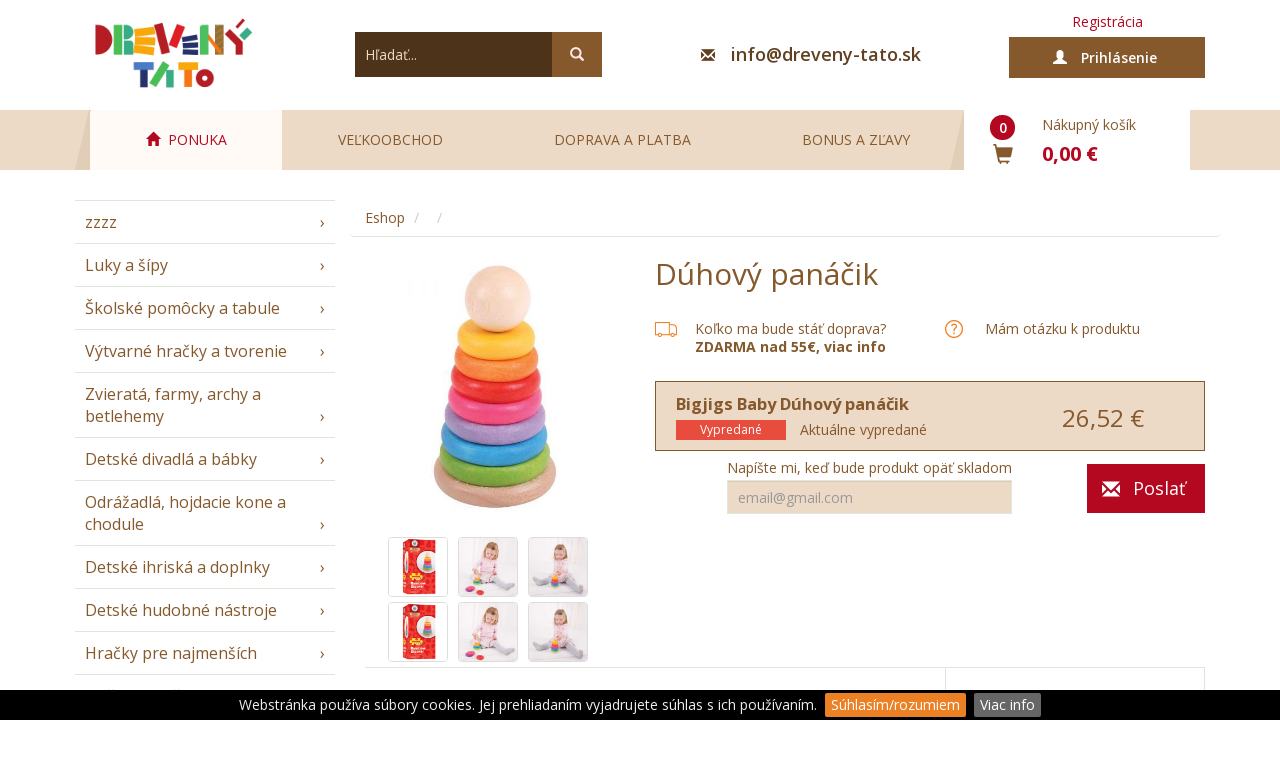

--- FILE ---
content_type: text/html; charset=UTF-8
request_url: https://dreveny-tato.sk/eshop/produkt/duhovy-panacik
body_size: 16365
content:
<!DOCTYPE html>
<html lang="sk"
      xmlns:og="http://ogp.me/ns#"
      xmlns:fb="http://www.facebook.com/2008/fbml">
    <head>

        <meta charset="utf-8">
        <meta http-equiv="X-UA-Compatible" content="IE=edge">
        <meta name="viewport" content="width=device-width, initial-scale=1">
        <!-- The above 3 meta tags *must* come first in the head; any other head content must come *after* these tags -->
        <title>DÚHOVÝ PANÁČIK - 26,52 € | Dreveny-Tato.sk</title>
                    <meta property="og:title" content="Dúhový panáčik" />
            <meta property="og:type" content="product" />
            <meta property="og:url" content="https://dreveny-tato.sk//eshop/produkt/duhovy-panacik" />
            <meta property="og:image" content="https://dreveny-tato.sk//images/produkt/duhovy-panacik.jpg" />
            <meta property="og:site_name" content="Dreveny-Tato.sk" />
            <meta property="og:description" content="Súčasťou balenia je všetko podľa obrázku.&nbsp;Tyč je so základňou spojená len povrázkom pre väčšiu bezpečnosť detí pre prípady, keď na.." />        		        <meta property="og:locale" content="sk_SK" />
        <meta name="facebook-domain-verification" content="b9snit248iyjt5wz4l0zu65b4gjdca" />

        <link href='https://fonts.googleapis.com/css?family=Open+Sans:400,300,600,700,800,800italic,700italic,600italic,400italic,300italic&subset=latin,latin-ext' rel='stylesheet' type='text/css'>
        <link href="/html/css/jquery.bootstrap-touchspin.min.css" rel="stylesheet">
        <link href="/html/css/styles.css?version=1.2" rel="stylesheet">
        <link href="/html/css/reg_styles.css?version=1.2" rel="stylesheet">
        <link href="/html/css/jquery.raty.css" rel="stylesheet">
        <link href="/html/css/style.css?version=1.3" rel="stylesheet">
        <link href="/html/js/fancybox/jquery.fancybox.min.css" rel="stylesheet">
        <script type="text/javascript" src="/html/includes/highslide/highslide-with-html.js"></script>
        <link rel="stylesheet" type="text/css" href="/html/includes/highslide/highslide.css" />

        <!-- HTML5 shim and Respond.js for IE8 support of HTML5 elements and media queries -->
        <!--[if lt IE 9]>
          <script src="https://oss.maxcdn.com/html5shiv/3.7.2/html5shiv.min.js"></script>
          <script src="https://oss.maxcdn.com/respond/1.4.2/respond.min.js"></script>
        <![endif]-->

<!--<script src="https://ajax.googleapis.com/ajax/libs/jquery/1.11.3/jquery.min.js"></script>-->
        <script type="text/javascript" src="/html/js/jquery.min.js"></script>
        <script type="text/javascript" src="//code.jquery.com/ui/1.10.3/jquery-ui.js"></script>
        <script type="text/javascript" src="/html/js/jquery.raty.js"></script>
        <script type="text/javascript" src="/html/js/boxover.js"></script>
        <script type="text/javascript" src="/html/js/jquery.cookie.js"></script>
        <link rel="stylesheet" type="text/css" href="/html/css/jquery.cookiebar.css" />


        <meta name="twitter:card" content="summary_large_image">
        <meta name="twitter:site" content="@dreveny-tato.sk">
        <meta name="twitter:creator" content="@dreveny-tato.sk">
        <meta name="twitter:title" content="DÚHOVÝ PANÁČIK - 26,52 € | Dreveny-Tato.sk">
        <meta name="twitter:description" content="">
                    <meta name="twitter:image" content="/images/produkt/duhovy-panacik.jpg">
        
        <meta name="msapplication-TileColor" content="#005729">
        <meta name="theme-color" content="#005729">
        <meta name="google-site-verification" content="-wpliTdz4VUTLhMQP6lnv8uRpBiDoJlFjtKfKApnob4" />
</head>
        <body>
    
    <!-- Global site tag (gtag.js) - Google Analytics -->
<script async src="https://www.googletagmanager.com/gtag/js?id=UA-36529892-3"></script>
<script>
  window.dataLayer = window.dataLayer || [];
  function gtag(){dataLayer.push(arguments);}
  gtag('js', new Date());
  gtag('consent', 'default', {
      'ad_storage': 'granted',
      'analytics_storage': 'granted'
  });

  gtag('config', 'UA-36529892-3');
</script>
<!-- Google Tag Manager -->
<script>(function(w,d,s,l,i){w[l]=w[l]||[];w[l].push({'gtm.start':
new Date().getTime(),event:'gtm.js'});var f=d.getElementsByTagName(s)[0],
j=d.createElement(s),dl=l!='dataLayer'?'&l='+l:'';j.async=true;j.src=
'https://www.googletagmanager.com/gtm.js?id='+i+dl;f.parentNode.insertBefore(j,f);
})(window,document,'script','dataLayer','GTM-TSQ4K8B');</script>
<!-- End Google Tag Manager -->
<!-- Facebook Pixel Code -->
<script>
!function(f,b,e,v,n,t,s)
{if(f.fbq)return;n=f.fbq=function(){n.callMethod?
n.callMethod.apply(n,arguments):n.queue.push(arguments)};
if(!f._fbq)f._fbq=n;n.push=n;n.loaded=!0;n.version='2.0';
n.queue=[];t=b.createElement(e);t.async=!0;
t.src=v;s=b.getElementsByTagName(e)[0];
s.parentNode.insertBefore(t,s)}(window,document,'script',
'https://connect.facebook.net/en_US/fbevents.js');
 fbq('init', '738697176708448');
fbq('track', 'PageView');
fbq('track', 'ViewContent');
</script>
<noscript>
 <img height="1" width="1"
src="https://www.facebook.com/tr?id=738697176708448&ev=PageView
&noscript=1"/>
</noscript>
<!-- End Facebook Pixel Code -->


    <div class="wrap wrap-masthead">
        <div class="container">
            <div class="masthead">
                <div class="brand cell">
                    <a href="/"><img width="200px" src="https://dreveny-tato.sk/storage/dreveny-tato-logo.png" alt="Dreveny-Tato.sk"></a>
                </div>
                <div class="search cell">
                    <form autocomplete="off" action="/eshop/vyhladavanie" method="get">
                        <input type="text" placeholder="Hľadať..." name="search" id="search_input">
                        <button type="submit"><span class="glyphicon glyphicon-search"></span></button>
                    </form>
                    <div class="search-box"></div>
                </div>
                <div class="info cell">
                    <div class="lower"><span class="icon glyphicon glyphicon-envelope"></span><a href="mailto:info@dreveny-tato.sk">info@dreveny-tato.sk</a></div>
                </div>
                                <div id="loginpool" class="login cell not-logged">
                    <div class="upper">
                        <a href="/eshop/registracia">Registrácia</a>
                    </div>
                    <div class="lower">
                        <a href="javascript:;" class="act"><span class="glyphicon glyphicon-user"></span>
                            <span class="small-device-text">Prihlásiť/registrovať</span>
                            <span class="large-device-text">Prihlásenie</span>
                        </a>
                        <div class="col-sm-6 cart-wrapper login-dropdown">
                            <div class=" row row-login-or-address">

                                <div class="wrapper" style="padding: 3rem;">
                                    <form action="/eshop/login" class="login-form" method="POST">
                                        <div class="form-group">
                                            <input type="email" name="emailp" placeholder="E-mail" class="form-control" style="width: 100%;">
                                        </div>
                                        <div class="form-group">
                                            <input type="password" name="pass" placeholder="Heslo" class="form-control" style="width: 100%;">
                                        </div>
                                        <div class="form-group" style="overflow: auto;">
                                            <a href="/eshop/heslo" class="forgot-password">Zabudnuté heslo?</a>
                                            <button type="submit" name="submit" value="true" class="btn-orange-2">Prihlásiť</button>
                                        </div>
                                    </form>
                                    <!--      <div class="facebook-login-wrapper">
                                                <a href="#" class="facebook-login">Prihlásiť cez Facebook</a>
                                              </div>     -->
                                    <p>Nie ste na DrevenyTato.sk ešte registrovaný? <a href="/eshop/registracia">Zaregistrujte sa</a> a nakupujte so zľavami.</p>
                                    <a href="/eshop/registracia" class="btn register">Registrácia</a>
                                </div>

                            </div>
                        </div>
                    </div>
                </div>
            </div>
                            <div class="mobile-search visible-xs">
                <form action="/eshop/vyhladavanie" method="get">
                    <input type="text" placeholder="Hľadať..." name="search">
                    <button type="submit"><span class="glyphicon glyphicon-search"></span></button>
                </form>
            </div>
            </div>
</div>
<div class="wrap wrap-nav">
    <div class="container">
        <div class="phone-button" class="navbar-toggle collapsed" data-toggle="collapse" data-target="#navbar" aria-expanded="false" aria-controls="navbar">
            <span class="menu-caption">Menu</span>
            <button type="button">
                <span class="icon-bar"></span>
                <span class="icon-bar"></span>
                <span class="icon-bar"></span>
            </button>
        </div>
        <a href="/eshop/kosik" class="phone-cart">
            <span class="glyphicon glyphicon-shopping-cart"></span>
            <span class="circle">0</span>
            <span class="sum">0,00 €</span>
        </a>
        <nav id="navbar" class="navbar-collapse collapse">
            <ul class="nav nav-justified">
                <li class="left-side active"><a href="/"><i class="glyphicon glyphicon-home"></i>&nbsp;&nbsp;PONUKA</a></li>
<!--                <li class="--><!-- active--><!--"><a href="/o-nas">O nás</a></li>-->
                <li class=""><a href="/velkoobchod">Veľkoobchod</a></li>
                <li class="" ><a href="/doprava-platba">Doprava a platba</a></li>
                <li class=""><a href="/bonus-zlavy">Bonus a zľavy</a></li>
                <li class="left-side"></li>
                <li class="white cart left-side right-side">
                    <a href="/eshop/kosik">
                        <div class="icons">
                            <span class="circle">0</span>
                            <span class="glyphicon glyphicon-shopping-cart"></span>
                        </div>
                        <div class="captions">
                            <span class="heading">Nákupný košík</span>
                            <span class="sum" id="mainsum">0,00 €</span>
                        </div>
                    </a>
                </li>
<!--                <li class="white left-side--><!-- active--><!--"><a href="/">Ponuka</a></li>-->
<!--                <li class="white --><!-- active--><!--"><a href="/o-nas">O nás</a></li>-->
<!--                <li class="white --><!-- active--><!--"><a href="/velkoobchod">Veľkoobchod</a></li>-->
<!--                <li><a href="/doprava_platba">Doprava a platba</a></li>-->
<!--                <li><a href="/zlavy">Bonus a zľavy</a></li>-->
<!--                <li class="left-side"></li>-->
<!--                <li class="white cart left-side right-side">-->
<!--                    <a href="/eshop/kosik">-->
<!--                        <div class="icons">-->
<!--                            <span class="circle">--><!--</span>-->
<!--                            <span class="glyphicon glyphicon-shopping-cart"></span>-->
<!--                        </div>                -->
<!--                        <div class="captions">-->
<!--                            <span class="heading">Nákupný košík</span>-->
<!--                            <span class="sum" id="mainsum">--><!-- €</span>-->
<!--                        </div>-->
<!--                    </a>-->
<!--                </li>-->
            </ul>
        </nav>
    </div>
</div>

<!--<div style="text-align:center; color:#FF0000; padding:0px 5px 35px 5px">-->
<!--    Vážení klienti, posledné zásielky pred Vianocami <strong>expedujeme 19.12.2024.</strong> Ak chcete mať istotu doručenia, je potrebné spraviť objednávku najneskôr <strong>17.12.</strong><br>-->
<!--    Medzi sviatkami expedujeme tovar priebežne, no iba zo skladových zásob. <strong>Zatvorené máme 3 dni</strong>: 20.12, 23.12 a 31.12.2024.<br>-->
<!--    <strong>Prajeme vám pokojné prežitie Vianoc a všetko dobré v Novom roku 2025.</strong>-->
<!--</div>-->
<div class="wrap wrap-content">
        <div class="side-menu-phone-button" class="collapsed" data-toggle="collapse" data-target="#side-menu" aria-expanded="false" aria-controls="side-menu">
        <span class="menu-caption">Produkty</span>
        <button type="button">
            <span class="icon-bar"></span>
            <span class="icon-bar"></span>
            <span class="icon-bar"></span>
        </button>
    </div>
        <div class="container container-content">
        <div class="row">
            <div class="col-md-3 col-sm-4 side-menu collapse" id="side-menu">

<!--<div class="level-1">-->
<!--    <a href="/eshop/akcie" class="important">AKCIE a výhodné balenia</a>-->
<!--</div>				-->
<!---->
<!--<div class="level-1">-->
<!--    <a href="/eshop/novinky" class="important">NOVINKY</a>-->
<!--</div>-->

                                                                                                            <div class="level-1">
        <a  href="#">zzzz</a>
                    <div class="level-2">
                                             <a  href="/eshop/produkty/vcelie-ule" title="2222">2222</a>
                      
                          
                                </div>	
            </div>
        <div class="level-1">
        <a  href="#">Luky a šípy</a>
                    <div class="level-2">
                                               <a  href="/eshop/produkty/luky-detske" title="Luky">Luky</a>
                      
                          
                                        <div class = "level-3">
                                                    <a  href="/eshop/produkty/luky-detske" class="active" title="Luky detské">Luky detské</a>
                                                    <a  href="/eshop/produkty/luky-sety" class="active" title="Luky sety">Luky sety</a>
                                            </div>	

                            </div>	
                    <div class="level-2">
                                             <a  href="/eshop/produkty/praky" title="Praky">Praky</a>
                      
                          
                                </div>	
                    <div class="level-2">
                                               <a  href="/eshop/produkty/chranice" title="Príslušenstvo k lukom">Príslušenstvo k lukom</a>
                      
                          
                                        <div class = "level-3">
                                                    <a  href="/eshop/produkty/chranice" class="active" title="Chrániče">Chrániče</a>
                                                    <a  href="/eshop/produkty/sipy-drevene" class="active" title="Šípy drevené">Šípy drevené</a>
                                                    <a  href="/eshop/produkty/sipy-laminatove" class="active" title="Šípy laminátové">Šípy laminátové</a>
                                                    <a  href="/eshop/produkty/stojany-tercovnice" class="active" title="Stojany a terčovnice">Stojany a terčovnice</a>
                                                    <a  href="/eshop/produkty/tulce" class="active" title="Tulce">Tulce</a>
                                                    <a  href="/eshop/produkty/zakladky-hroty-tetivy" class="active" title="Základky, hroty a tetivy">Základky, hroty a tetivy</a>
                                            </div>	

                            </div>	
            </div>
        <div class="level-1">
        <a  href="#">Školské pomôcky a tabule</a>
                    <div class="level-2">
                                             <a  href="/eshop/produkty/batohy-a-peracniky" title="Batohy a peračníky">Batohy a peračníky</a>
                      
                          
                                </div>	
                    <div class="level-2">
                                               <a  href="/eshop/produkty/abeceda" title="Didaktické pomôcky">Didaktické pomôcky</a>
                      
                          
                                        <div class = "level-3">
                                                    <a  href="/eshop/produkty/abeceda" class="active" title="Abeceda">Abeceda</a>
                                                    <a  href="/eshop/produkty/hodiny-a-kalendare" class="active" title="Hodiny a kalendáre">Hodiny a kalendáre</a>
                                                    <a  href="/eshop/produkty/ostatne-pomocky" class="active" title="Ostatné pomôcky">Ostatné pomôcky</a>
                                                    <a  href="/eshop/produkty/pocitanie-cisla" class="active" title="Počítanie a čísla">Počítanie a čísla</a>
                                                    <a  href="/eshop/produkty/zemepis" class="active" title="Pomôcky na zemepis">Pomôcky na zemepis</a>
                                                    <a  href="/eshop/produkty/tvary-a-farby" class="active" title="Tvary a farby">Tvary a farby</a>
                                            </div>	

                            </div>	
                    <div class="level-2">
                                             <a  href="/eshop/produkty/ostatne" title="Ostatné">Ostatné</a>
                      
                          
                                </div>	
                    <div class="level-2">
                                             <a  href="/eshop/produkty/pocitadla" title="Počítadlá">Počítadlá</a>
                      
                          
                                </div>	
                    <div class="level-2">
                                             <a  href="/eshop/produkty/tabule-a-lavice" title="Tabule a lavice">Tabule a lavice</a>
                      
                          
                                </div>	
                    <div class="level-2">
                                             <a  href="/eshop/produkty/vytvarne-potreby" title="Výtvarné potreby">Výtvarné potreby</a>
                      
                          
                                </div>	
            </div>
        <div class="level-1">
        <a  href="#">Výtvarné hračky a tvorenie</a>
                    <div class="level-2">
                                             <a  href="/eshop/produkty/detske-peciatky" title="Detské pečiatky">Detské pečiatky</a>
                      
                          
                                </div>	
                    <div class="level-2">
                                             <a  href="/eshop/produkty/kreativne-drevene-tvorenie" title="Kreatívne drevené tvorenie">Kreatívne drevené tvorenie</a>
                      
                          
                                </div>	
                    <div class="level-2">
                                             <a  href="/eshop/produkty/kreativne-sady" title="Kreatívne sady">Kreatívne sady</a>
                      
                          
                                </div>	
                    <div class="level-2">
                                             <a  href="/eshop/produkty/magneticke-tvorenie" title="Magnetické tvorenie">Magnetické tvorenie</a>
                      
                          
                                </div>	
                    <div class="level-2">
                                             <a  href="/eshop/produkty/malovanie-farby-sablony" title="Maľovanie, farby a šablóny">Maľovanie, farby a šablóny</a>
                      
                          
                                </div>	
                    <div class="level-2">
                                             <a  href="/eshop/produkty/tkacske-stavy-sitie-pletenie" title="Tkáčske stavy, šitie a pletenie">Tkáčske stavy, šitie a pletenie</a>
                      
                          
                                </div>	
            </div>
        <div class="level-1">
        <a  href="#">Zvieratá, farmy, archy a betlehemy</a>
                    <div class="level-2">
                                             <a  href="/eshop/produkty/archy" title="Archy">Archy</a>
                      
                          
                                </div>	
                    <div class="level-2">
                                             <a  href="/eshop/produkty/betlehemy" title="Betlehemy">Betlehemy</a>
                      
                          
                                </div>	
                    <div class="level-2">
                                             <a  href="/eshop/produkty/farmy" title="Farmy">Farmy</a>
                      
                          
                                </div>	
                    <div class="level-2">
                                             <a  href="/eshop/produkty/zvieratka" title="Zvieratká">Zvieratká</a>
                      
                          
                                </div>	
            </div>
        <div class="level-1">
        <a  href="#">Detské divadlá a bábky</a>
                    <div class="level-2">
                                             <a  href="/eshop/produkty/babky" title="Bábky">Bábky</a>
                      
                          
                                </div>	
                    <div class="level-2">
                                             <a  href="/eshop/produkty/detske-divadla" title="Detské divadlá">Detské divadlá</a>
                      
                          
                                </div>	
            </div>
        <div class="level-1">
        <a  href="#">Odrážadlá, hojdacie kone a chodule</a>
                    <div class="level-2">
                                             <a  href="/eshop/produkty/balancne-odrazadla" title="Balančné odrážadlá">Balančné odrážadlá</a>
                      
                          
                                </div>	
                    <div class="level-2">
                                             <a  href="/eshop/produkty/hojdacie-kone" title="Hojdacie kone">Hojdacie kone</a>
                      
                          
                                </div>	
                    <div class="level-2">
                                             <a  href="/eshop/produkty/koniky-na-tyci" title="Koníky na tyči">Koníky na tyči</a>
                      
                          
                                </div>	
                    <div class="level-2">
                                             <a  href="/eshop/produkty/multifunkcne-choditka" title="Multifunkčné chodítka">Multifunkčné chodítka</a>
                      
                          
                                </div>	
                    <div class="level-2">
                                             <a  href="/eshop/produkty/odrazadla-pre-najmensich" title="Odrážadlá pre najmenších">Odrážadlá pre najmenších</a>
                      
                          
                                </div>	
                    <div class="level-2">
                                             <a  href="/eshop/produkty/trojkolky-vozitka-kolobezky" title="Trojkolky, vozítka a kolobežky">Trojkolky, vozítka a kolobežky</a>
                      
                          
                                </div>	
                    <div class="level-2">
                                             <a  href="/eshop/produkty/voziky" title="Vozíky">Vozíky</a>
                      
                          
                                </div>	
            </div>
        <div class="level-1">
        <a  href="#">Detské ihriská a doplnky</a>
                    <div class="level-2">
                                             <a  href="/eshop/produkty/doplnky-ihrisk" title="Doplnky ihrísk">Doplnky ihrísk</a>
                      
                          
                                </div>	
            </div>
        <div class="level-1">
        <a  href="#">Detské hudobné nástroje</a>
                    <div class="level-2">
                                             <a  href="/eshop/produkty/drevene-hudobne-nastroje" title="Drevené hudobné nástroje">Drevené hudobné nástroje</a>
                      
                          
                                </div>	
                    <div class="level-2">
                                             <a  href="/eshop/produkty/jednotlive-nastroje" title="Jednotlivé hudobné nástroje">Jednotlivé hudobné nástroje</a>
                      
                          
                                </div>	
                    <div class="level-2">
                                             <a  href="/eshop/produkty/muzikalne-hracky" title="Muzikálne hračky">Muzikálne hračky</a>
                      
                          
                                </div>	
                    <div class="level-2">
                                             <a  href="/eshop/produkty/sady-nastrojov" title="Sady nástrojov">Sady nástrojov</a>
                      
                          
                                </div>	
            </div>
        <div class="level-1">
        <a  href="#">Hračky pre najmenších</a>
                    <div class="level-2">
                                             <a  href="/eshop/produkty/darcekove-sady-pre-babatka" title="Darčekové sady pre bábätká">Darčekové sady pre bábätká</a>
                      
                          
                                </div>	
                    <div class="level-2">
                                             <a  href="/eshop/produkty/hrazdicky-pre-babatka" title="Hrazdičky pre bábätká">Hrazdičky pre bábätká</a>
                      
                          
                                </div>	
                    <div class="level-2">
                                             <a  href="/eshop/produkty/hrkalky-a-kruzky" title="Hrkálky a krúžky">Hrkálky a krúžky</a>
                      
                          
                                </div>	
                    <div class="level-2">
                                             <a  href="/eshop/produkty/hrkalky-na-kocik" title="Hrkálky na kočík">Hrkálky na kočík</a>
                      
                          
                                </div>	
                    <div class="level-2">
                                             <a  href="/eshop/produkty/klipsy-na-cumlik" title="Klipsy na cumlík">Klipsy na cumlík</a>
                      
                          
                                </div>	
                    <div class="level-2">
                                               <a  href="/eshop/produkty/drevene-knizky" title="Knižky">Knižky</a>
                      
                          
                                        <div class = "level-3">
                                                    <a  href="/eshop/produkty/drevene-knizky" class="active" title="Drevené knižky">Drevené knižky</a>
                                            </div>	

                            </div>	
                    <div class="level-2">
                                             <a  href="/eshop/produkty/kolotoce-nad-postielku" title="Kolotoče nad postieľku">Kolotoče nad postieľku</a>
                      
                          
                                </div>	
                    <div class="level-2">
                                             <a  href="/eshop/produkty/ostatne-potreby" title="Ostatné potreby">Ostatné potreby</a>
                      
                          
                                </div>	
                    <div class="level-2">
                                             <a  href="/eshop/produkty/textilne-hracky" title="Textilné hračky">Textilné hračky</a>
                      
                          
                                </div>	
            </div>
        <div class="level-1">
        <a  href="#">Plyšové hračky</a>
                    <div class="level-2">
                                             <a  href="/eshop/produkty/filmove-postavicky-plysove" title="Filmové postavičky plyšové">Filmové postavičky plyšové</a>
                      
                          
                                </div>	
                    <div class="level-2">
                                             <a  href="/eshop/produkty/plysiaci-ostatni" title="Plyšiaci ostatní">Plyšiaci ostatní</a>
                      
                          
                                </div>	
            </div>
        <div class="level-1">
        <a  href="#">Modely zvierat a figúrky</a>
                    <div class="level-2">
                                               <a  href="/eshop/produkty/dive-zvierata" title="Mojo">Mojo</a>
                      
                          
                                        <div class = "level-3">
                                                    <a  href="/eshop/produkty/dive-zvierata" class="active" title="Divé zvieratá">Divé zvieratá</a>
                                                    <a  href="/eshop/produkty/domace-zvierata" class="active" title="Domáce zvieratá">Domáce zvieratá</a>
                                                    <a  href="/eshop/produkty/fantasy-figurky" class="active" title="Fantasy figúrky">Fantasy figúrky</a>
                                                    <a  href="/eshop/produkty/kone" class="active" title="Kone">Kone</a>
                                                    <a  href="/eshop/produkty/podmorsky-svet" class="active" title="Podmorský svet">Podmorský svet</a>
                                                    <a  href="/eshop/produkty/prehistoricke-zvierata" class="active" title="Prehistorické zvieratá">Prehistorické zvieratá</a>
                                            </div>	

                            </div>	
            </div>
        <div class="level-1">
        <a  href="#">Hračky na ťahanie</a>
                    <div class="level-2">
                                             <a  href="/eshop/produkty/do-ruky" title="Do ruky">Do ruky</a>
                      
                          
                                </div>	
                    <div class="level-2">
                                             <a  href="/eshop/produkty/jazdiky" title="Jazdíky">Jazdíky</a>
                      
                          
                                </div>	
                    <div class="level-2">
                                             <a  href="/eshop/produkty/na-povrazku" title="Na povrázku">Na povrázku</a>
                      
                          
                                </div>	
            </div>
        <div class="level-1">
        <a  href="#">Drevené kocky</a>
                    <div class="level-2">
                                             <a  href="/eshop/produkty/kocky-obrazkove" title="Kocky obrázkové">Kocky obrázkové</a>
                      
                          
                                </div>	
                    <div class="level-2">
                                             <a  href="/eshop/produkty/kocky-stavebnice" title="Kocky stavebnice">Kocky stavebnice</a>
                      
                          
                                </div>	
                    <div class="level-2">
                                             <a  href="/eshop/produkty/kocky-vo-voziku" title="Kocky vo vozíku">Kocky vo vozíku</a>
                      
                          
                                </div>	
                    <div class="level-2">
                                             <a  href="/eshop/produkty/kocky-vzdelavacie" title="Kocky vzdelávacie">Kocky vzdelávacie</a>
                      
                          
                                </div>	
            </div>
        <div class="level-1">
        <a  href="#">Humorné darčeky</a>
            </div>
        <div class="level-1">
        <a  href="#">Hračky pre dievčatá</a>
                    <div class="level-2">
                                               <a  href="/eshop/produkty/babiky-ostatne" title="Bábiky">Bábiky</a>
                      
                          
                                        <div class = "level-3">
                                                    <a  href="/eshop/produkty/babiky-ostatne" class="active" title="Bábiky ostatné">Bábiky ostatné</a>
                                                    <a  href="/eshop/produkty/handrove-babiky" class="active" title="Handrové bábiky">Handrové bábiky</a>
                                                    <a  href="/eshop/produkty/lottie-babiky" class="active" title="Lottie bábiky">Lottie bábiky</a>
                                                    <a  href="/eshop/produkty/petitcollin-babiky" class="active" title="Petitcollin bábiky">Petitcollin bábiky</a>
                                            </div>	

                            </div>	
                    <div class="level-2">
                                               <a  href="/eshop/produkty/babiky-do-domcekov" title="Domčeky pre bábiky">Domčeky pre bábiky</a>
                      
                          
                                        <div class = "level-3">
                                                    <a  href="/eshop/produkty/babiky-do-domcekov" class="active" title="Bábiky do domčekov">Bábiky do domčekov</a>
                                                    <a  href="/eshop/produkty/nabytok-pre-babiky" class="active" title="Nábytok pre bábiky">Nábytok pre bábiky</a>
                                            </div>	

                            </div>	
                    <div class="level-2">
                                               <a  href="/eshop/produkty/hodinky" title="Drevené korálky">Drevené korálky</a>
                      
                          
                                        <div class = "level-3">
                                                    <a  href="/eshop/produkty/hodinky" class="active" title="Hodinky">Hodinky</a>
                                                    <a  href="/eshop/produkty/nahrdelniky-naramky" class="active" title="Náhrdelníky a náramky">Náhrdelníky a náramky</a>
                                                    <a  href="/eshop/produkty/navliekacie-koralky" class="active" title="Navliekacie korálky">Navliekacie korálky</a>
                                                    <a  href="/eshop/produkty/sponky-gumicky" class="active" title="Sponky a gumičky do vlasov">Sponky a gumičky do vlasov</a>
                                            </div>	

                            </div>	
                    <div class="level-2">
                                             <a  href="/eshop/produkty/kociky-pre-babiky" title="Kočíky pre bábiky">Kočíky pre bábiky</a>
                      
                          
                                </div>	
                    <div class="level-2">
                                               <a  href="/eshop/produkty/kuchynky-obchody" title="Kuchárky a predavačky">Kuchárky a predavačky</a>
                      
                          
                                        <div class = "level-3">
                                                    <a  href="/eshop/produkty/kuchynky-obchody" class="active" title="Kuchynky a obchody">Kuchynky a obchody</a>
                                                    <a  href="/eshop/produkty/potraviny-jednotlive" class="active" title="Potraviny - jednotlivé">Potraviny - jednotlivé</a>
                                                    <a  href="/eshop/produkty/potraviny-sady" class="active" title="Potraviny - sady">Potraviny - sady</a>
                                                    <a  href="/eshop/produkty/riad-do-kuchynky" class="active" title="Riad do kuchynky">Riad do kuchynky</a>
                                                    <a  href="/eshop/produkty/spotrebice-nastroje" class="active" title="Spotrebiče a nástroje">Spotrebiče a nástroje</a>
                                            </div>	

                            </div>	
                    <div class="level-2">
                                             <a  href="/eshop/produkty/lekarske-sady" title="Lekárske sady">Lekárske sady</a>
                      
                          
                                </div>	
                    <div class="level-2">
                                             <a  href="/eshop/produkty/paradnice" title="Parádnice - osobná starostlivosť">Parádnice - osobná starostlivosť</a>
                      
                          
                                </div>	
                    <div class="level-2">
                                             <a  href="/eshop/produkty/postielky-a-nabytok-pre-babiky" title="Postieľky a nábytok pre bábiky">Postieľky a nábytok pre bábiky</a>
                      
                          
                                </div>	
                    <div class="level-2">
                                             <a  href="/eshop/produkty/starostlivost-o-domacnost" title="Starostlivosť o domácnosť">Starostlivosť o domácnosť</a>
                      
                          
                                </div>	
                    <div class="level-2">
                                             <a  href="/eshop/produkty/piknikove-supravy" title="Súpravy na piknik">Súpravy na piknik</a>
                      
                          
                                </div>	
            </div>
        <div class="level-1">
        <a  href="#">Drevené 3D skladačky</a>
                    <div class="level-2">
                                             <a  href="/eshop/produkty/mechanicke-3d-skladacky" title="Mechanické 3D skladačky">Mechanické 3D skladačky</a>
                      
                          
                                </div>	
                    <div class="level-2">
                                             <a  href="/eshop/produkty/skladacky-auta-a-stroje" title="Skladačky - autá a stroje">Skladačky - autá a stroje</a>
                      
                          
                                </div>	
                    <div class="level-2">
                                             <a  href="/eshop/produkty/skladacky-dinosaury" title="Skladačky - dinosaury">Skladačky - dinosaury</a>
                      
                          
                                </div>	
                    <div class="level-2">
                                             <a  href="/eshop/produkty/skladacky-lietadla" title="Skladačky - lietadlá">Skladačky - lietadlá</a>
                      
                          
                                </div>	
                    <div class="level-2">
                                             <a  href="/eshop/produkty/skladacky-lode" title="Skladačky - lode">Skladačky - lode</a>
                      
                          
                                </div>	
                    <div class="level-2">
                                             <a  href="/eshop/produkty/skladacky-motorky" title="Skladačky - motorky">Skladačky - motorky</a>
                      
                          
                                </div>	
                    <div class="level-2">
                                             <a  href="/eshop/produkty/skladacky-nabytok-a-ostatne" title="Skladačky - nábytok a ostatné">Skladačky - nábytok a ostatné</a>
                      
                          
                                </div>	
                    <div class="level-2">
                                             <a  href="/eshop/produkty/skladacky-slavne-budovy" title="Skladačky - slávne budovy">Skladačky - slávne budovy</a>
                      
                          
                                </div>	
                    <div class="level-2">
                                               <a  href="/eshop/produkty/prirodne-3d-skladacky" title="Skladačky - vtáky a hmyz">Skladačky - vtáky a hmyz</a>
                      
                          
                                        <div class = "level-3">
                                                    <a  href="/eshop/produkty/prirodne-3d-skladacky" class="active" title="Prírodné 3D skladačky">Prírodné 3D skladačky</a>
                                            </div>	

                            </div>	
                    <div class="level-2">
                                               <a  href="/eshop/produkty/farebne-3d-skladacky" title="Skladačky - zvieratá">Skladačky - zvieratá</a>
                      
                          
                                        <div class = "level-3">
                                                    <a  href="/eshop/produkty/farebne-3d-skladacky" class="active" title="Farebné 3D skladačky">Farebné 3D skladačky</a>
                                            </div>	

                            </div>	
                    <div class="level-2">
                                             <a  href="/eshop/produkty/skladacky-pre-mensie-deti" title="Skladačky pre menšie deti">Skladačky pre menšie deti</a>
                      
                          
                                </div>	
            </div>
        <div class="level-1">
        <a  href="#">Dekorácie a suveníry</a>
                    <div class="level-2">
                                             <a  href="/eshop/produkty/dazdniky" title="Dáždniky">Dáždniky</a>
                      
                          
                                </div>	
                    <div class="level-2">
                                             <a  href="/eshop/produkty/na-kluce" title="Dekorácie a suveníry na kľúče">Dekorácie a suveníry na kľúče</a>
                      
                          
                                </div>	
                    <div class="level-2">
                                             <a  href="/eshop/produkty/na-stol" title="Dekorácie a suveníry na stôl">Dekorácie a suveníry na stôl</a>
                      
                          
                                </div>	
                    <div class="level-2">
                                             <a  href="/eshop/produkty/na-zavesenie" title="Dekorácie a suveníry na zavesenie">Dekorácie a suveníry na zavesenie</a>
                      
                          
                                </div>	
                    <div class="level-2">
                                             <a  href="/eshop/produkty/fotoramiky" title="Fotorámiky">Fotorámiky</a>
                      
                          
                                </div>	
                    <div class="level-2">
                                             <a  href="/eshop/produkty/na-pruzine" title="Hracky na pružine">Hracky na pružine</a>
                      
                          
                                </div>	
                    <div class="level-2">
                                             <a  href="/eshop/produkty/magnetky" title="Magnetky">Magnetky</a>
                      
                          
                                </div>	
                    <div class="level-2">
                                             <a  href="/eshop/produkty/narodeninove" title="Narodeninové dekorácie">Narodeninové dekorácie</a>
                      
                          
                                </div>	
                    <div class="level-2">
                                             <a  href="/eshop/produkty/obrazky-a-dekoracie-na-stenu" title="Obrázky a dekorácie na stenu">Obrázky a dekorácie na stenu</a>
                      
                          
                                </div>	
                    <div class="level-2">
                                             <a  href="/eshop/produkty/pokladnicky" title="Pokladničky">Pokladničky</a>
                      
                          
                                </div>	
                    <div class="level-2">
                                             <a  href="/eshop/produkty/stipce" title="Štipce">Štipce</a>
                      
                          
                                </div>	
                    <div class="level-2">
                                             <a  href="/eshop/produkty/stlacacie" title="Stláčacie">Stláčacie</a>
                      
                          
                                </div>	
                    <div class="level-2">
                                             <a  href="/eshop/produkty/stojanceky-na-ceruzky" title="Stojančeky na ceruzky">Stojančeky na ceruzky</a>
                      
                          
                                </div>	
                    <div class="level-2">
                                             <a  href="/eshop/produkty/stojanceky-na-kefky-a-dozy-na-zubky" title="Stojančeky na kefky a dózy na zúbky">Stojančeky na kefky a dózy na zúbky</a>
                      
                          
                                </div>	
                    <div class="level-2">
                                             <a  href="/eshop/produkty/velka-noc" title="Veľká noc">Veľká noc</a>
                      
                          
                                </div>	
                    <div class="level-2">
                                             <a  href="/eshop/produkty/vianocne-ozdoby-a-dekoracie" title="Vianočné ozdoby a dekorácie">Vianočné ozdoby a dekorácie</a>
                      
                          
                                </div>	
                    <div class="level-2">
                                             <a  href="/eshop/produkty/vtacie-budky-a-hmyzie-hotely" title="Vtáčie búdky a hmyzie hotely">Vtáčie búdky a hmyzie hotely</a>
                      
                          
                                </div>	
            </div>
        <div class="level-1">
        <a  href="#">Vonkajšie hračky</a>
                    <div class="level-2">
                                             <a  href="/eshop/produkty/auta-a-stroje-na-zahradu" title="Autá a stroje na záhradu">Autá a stroje na záhradu</a>
                      
                          
                                </div>	
                    <div class="level-2">
                                             <a  href="/eshop/produkty/drevene-pohybove-aktivity-a-hry" title="Drevené pohybové aktivity a hry">Drevené pohybové aktivity a hry</a>
                      
                          
                                </div>	
                    <div class="level-2">
                                             <a  href="/eshop/produkty/na-piesok" title="Hračky do piesku">Hračky do piesku</a>
                      
                          
                                </div>	
                    <div class="level-2">
                                             <a  href="/eshop/produkty/hracky-do-vody" title="Hračky do vody">Hračky do vody</a>
                      
                          
                                </div>	
                    <div class="level-2">
                                             <a  href="/eshop/produkty/naradie-na-zahradu" title="Náradie na záhradu">Náradie na záhradu</a>
                      
                          
                                </div>	
                    <div class="level-2">
                                             <a  href="/eshop/produkty/ostatne-vonkajsie-hracky" title="Ostatné vonkajšie hračky">Ostatné vonkajšie hračky</a>
                      
                          
                                </div>	
                    <div class="level-2">
                                             <a  href="/eshop/produkty/sarkany" title="Šarkany">Šarkany</a>
                      
                          
                                </div>	
                    <div class="level-2">
                                             <a  href="/eshop/produkty/sport-a-zabava" title="Šport a zábava">Šport a zábava</a>
                      
                          
                                </div>	
            </div>
        <div class="level-1">
        <a  href="#">Puzzle</a>
                    <div class="level-2">
                                             <a  href="/eshop/produkty/3d-puzzle-drevene" title="3D puzzle drevené">3D puzzle drevené</a>
                      
                          
                                </div>	
                    <div class="level-2">
                                             <a  href="/eshop/produkty/puzzle-klasicke-drevene" title="Puzzle klasické drevené">Puzzle klasické drevené</a>
                      
                          
                                </div>	
                    <div class="level-2">
                                             <a  href="/eshop/produkty/puzzle-obliekacie" title="Puzzle obliekacie">Puzzle obliekacie</a>
                      
                          
                                </div>	
                    <div class="level-2">
                                               <a  href="/eshop/produkty/kreativne-3d-skladacky-to-do" title="Puzzle papierové a penové">Puzzle papierové a penové</a>
                      
                          
                                        <div class = "level-3">
                                                    <a  href="/eshop/produkty/kreativne-3d-skladacky-to-do" class="active" title="Kreatívne 3D skladačky TO DO">Kreatívne 3D skladačky TO DO</a>
                                                    <a  href="/eshop/produkty/papierove-3d-puzzle" class="active" title="Papierové 3D puzzle">Papierové 3D puzzle</a>
                                                    <a  href="/eshop/produkty/penove-3d-puzzle" class="active" title="Penové 3D puzzle">Penové 3D puzzle</a>
                                                    <a  href="/eshop/produkty/puzzle-do-150-dielikov" class="active" title="Puzzle do 150 dielikov">Puzzle do 150 dielikov</a>
                                                    <a  href="/eshop/produkty/puzzle-pre-najmensich" class="active" title="Puzzle pre najmenších">Puzzle pre najmenších</a>
                                            </div>	

                            </div>	
                    <div class="level-2">
                                             <a  href="/eshop/produkty/puzzle-viacvrstvove" title="Puzzle viacvrstvové">Puzzle viacvrstvové</a>
                      
                          
                                </div>	
                    <div class="level-2">
                                               <a  href="/eshop/produkty/male-puzzle" title="Vkladacie puzzle masív">Vkladacie puzzle masív</a>
                      
                          
                                        <div class = "level-3">
                                                    <a  href="/eshop/produkty/male-puzzle" class="active" title="Malé puzzle">Malé puzzle</a>
                                                    <a  href="/eshop/produkty/pismenka-abeceda" class="active" title="Písmenká - abeceda">Písmenká - abeceda</a>
                                                    <a  href="/eshop/produkty/sady-malych-puzzli" class="active" title="Sady malých puzzle">Sady malých puzzle</a>
                                                    <a  href="/eshop/produkty/velke-puzzle" class="active" title="Veľké puzzle">Veľké puzzle</a>
                                                    <a  href="/eshop/produkty/zvieratka-s-mladatkami" class="active" title="Zvieratká s mláďatkami">Zvieratká s mláďatkami</a>
                                            </div>	

                            </div>	
                    <div class="level-2">
                                             <a  href="/eshop/produkty/vkladacie-puzzle-pre-najmensich" title="Vkladacie puzzle pre najmenších">Vkladacie puzzle pre najmenších</a>
                      
                          
                                </div>	
                    <div class="level-2">
                                             <a  href="/eshop/produkty/vkladacie-puzzle-s-uchytmi" title="Vkladacie puzzle s úchytmi">Vkladacie puzzle s úchytmi</a>
                      
                          
                                </div>	
            </div>
        <div class="level-1">
        <a  href="#">Hry a hlavolamy</a>
                    <div class="level-2">
                                             <a  href="/eshop/produkty/cestovne-hry" title="Cestovné hry">Cestovné hry</a>
                      
                          
                                </div>	
                    <div class="level-2">
                                             <a  href="/eshop/produkty/domino" title="Domino">Domino</a>
                      
                          
                                </div>	
                    <div class="level-2">
                                             <a  href="/eshop/produkty/doskove-a-detske-hry" title="Doskové a detské hry">Doskové a detské hry</a>
                      
                          
                                </div>	
                    <div class="level-2">
                                             <a  href="/eshop/produkty/drevene-spolocenske-hry" title="Drevené spoločenské hry">Drevené spoločenské hry</a>
                      
                          
                                </div>	
                    <div class="level-2">
                                             <a  href="/eshop/produkty/gulickove-drahy" title="Guličkové dráhy">Guličkové dráhy</a>
                      
                          
                                </div>	
                    <div class="level-2">
                                             <a  href="/eshop/produkty/hlavolamy" title="Hlavolamy">Hlavolamy</a>
                      
                          
                                </div>	
                    <div class="level-2">
                                             <a  href="/eshop/produkty/hracie-stoly" title="Hracie stoly">Hracie stoly</a>
                      
                          
                                </div>	
                    <div class="level-2">
                                             <a  href="/eshop/produkty/jojo-a-vlcik" title="Jojo a vĺčik">Jojo a vĺčik</a>
                      
                          
                                </div>	
                    <div class="level-2">
                                             <a  href="/eshop/produkty/kartove-hry" title="Kartové hry">Kartové hry</a>
                      
                          
                                </div>	
                    <div class="level-2">
                                             <a  href="/eshop/produkty/mozaiky" title="Mozaiky">Mozaiky</a>
                      
                          
                                </div>	
                    <div class="level-2">
                                             <a  href="/eshop/produkty/ostatne-hry" title="Ostatné hry">Ostatné hry</a>
                      
                          
                                </div>	
                    <div class="level-2">
                                             <a  href="/eshop/produkty/pexeso" title="Pexeso">Pexeso</a>
                      
                          
                                </div>	
                    <div class="level-2">
                                             <a  href="/eshop/produkty/tobogany-a-drahy" title="Tobogány a dráhy">Tobogány a dráhy</a>
                      
                          
                                </div>	
                    <div class="level-2">
                                               <a  href="/eshop/produkty/anglictina" title="Vzdelávacie hry">Vzdelávacie hry</a>
                      
                          
                                        <div class = "level-3">
                                                    <a  href="/eshop/produkty/anglictina" class="active" title="Angličtina">Angličtina</a>
                                                    <a  href="/eshop/produkty/citanie-a-pisanie" class="active" title="Čítanie a písanie">Čítanie a písanie</a>
                                                    <a  href="/eshop/produkty/pocitanie-a-hodiny" class="active" title="Počítanie a hodiny">Počítanie a hodiny</a>
                                                    <a  href="/eshop/produkty/priroda-a-ludia" class="active" title="Príroda a ľudia">Príroda a ľudia</a>
                                            </div>	

                            </div>	
            </div>
        <div class="level-1">
        <a  href="#">Vláčiky a vláčikodráhy</a>
                    <div class="level-2">
                                             <a  href="/eshop/produkty/auta-okolie-vlacikodrah" title="Autá a okolie vláčikodráh">Autá a okolie vláčikodráh</a>
                      
                          
                                </div>	
                    <div class="level-2">
                                             <a  href="/eshop/produkty/cesty-a-prislusenstvo" title="Cesty a príslušenstvo">Cesty a príslušenstvo</a>
                      
                          
                                </div>	
                    <div class="level-2">
                                             <a  href="/eshop/produkty/depa-stanice-stavby" title="Depa, stanice a stavby">Depa, stanice a stavby</a>
                      
                          
                                </div>	
                    <div class="level-2">
                                             <a  href="/eshop/produkty/drevene-autodrahy" title="Drevené autodráhy">Drevené autodráhy</a>
                      
                          
                                </div>	
                    <div class="level-2">
                                             <a  href="/eshop/produkty/kolaje-vyhybky" title="Koľaje a výhybky">Koľaje a výhybky</a>
                      
                          
                                </div>	
                    <div class="level-2">
                                               <a  href="/eshop/produkty/lokomotivy" title="Lokomotívy a vagóniky">Lokomotívy a vagóniky</a>
                      
                          
                                        <div class = "level-3">
                                                    <a  href="/eshop/produkty/lokomotivy" class="active" title="Lokomotívy">Lokomotívy</a>
                                                    <a  href="/eshop/produkty/lokomotivy-elektricke" class="active" title="Lokomotívy elektrické">Lokomotívy elektrické</a>
                                                    <a  href="/eshop/produkty/sady-vlacikov" class="active" title="Sady vláčikov">Sady vláčikov</a>
                                                    <a  href="/eshop/produkty/vagoniky" class="active" title="Vagóniky">Vagóniky</a>
                                                    <a  href="/eshop/produkty/vagoniky-pismenka-a-cisla" class="active" title="Vagóny písmenká a čísla">Vagóny písmenká a čísla</a>
                                            </div>	

                            </div>	
                    <div class="level-2">
                                             <a  href="/eshop/produkty/mosty-tunely-prejazdy" title="Mosty, tunely a prejazdy">Mosty, tunely a prejazdy</a>
                      
                          
                                </div>	
                    <div class="level-2">
                                               <a  href="/eshop/produkty/dievcenske" title="Tematické vláčiky a doplnky">Tematické vláčiky a doplnky</a>
                      
                          
                                        <div class = "level-3">
                                                    <a  href="/eshop/produkty/dievcenske" class="active" title="Dievčenské">Dievčenské</a>
                                                    <a  href="/eshop/produkty/dinosaury" class="active" title="Dinosaury">Dinosaury</a>
                                                    <a  href="/eshop/produkty/farma" class="active" title="Farma">Farma</a>
                                                    <a  href="/eshop/produkty/rytieri" class="active" title="Rytieri">Rytieri</a>
                                                    <a  href="/eshop/produkty/safari" class="active" title="Safari">Safari</a>
                                                    <a  href="/eshop/produkty/vianoce" class="active" title="Vianoce">Vianoce</a>
                                            </div>	

                            </div>	
                    <div class="level-2">
                                             <a  href="/eshop/produkty/vlacikodrahy-sety" title="Vláčikodráhy sety">Vláčikodráhy sety</a>
                      
                          
                                </div>	
            </div>
        <div class="level-1">
        <a  href="#">Stavebnice</a>
                    <div class="level-2">
                                               <a  href="/eshop/produkty/jeujura" title="Drevené">Drevené</a>
                      
                          
                                        <div class = "level-3">
                                                    <a  href="/eshop/produkty/jeujura" class="active" title="Jeujura">Jeujura</a>
                                                    <a  href="/eshop/produkty/walachia" class="active" title="Walachia">Walachia</a>
                                                    <a  href="/eshop/produkty/zvieratka-moje-zoo" class="active" title="Zvieratká Moje Zoo">Zvieratká Moje Zoo</a>
                                            </div>	

                            </div>	
                    <div class="level-2">
                                               <a  href="/eshop/produkty/l-w-toys" title="Plastové">Plastové</a>
                      
                          
                                        <div class = "level-3">
                                                    <a  href="/eshop/produkty/l-w-toys" class="active" title="L-W Toys">L-W Toys</a>
                                                    <a  href="/eshop/produkty/sluban" class="active" title="Sluban">Sluban</a>
                                            </div>	

                            </div>	
            </div>
        <div class="level-1">
        <a  href="#">Hračky pre chlapcov</a>
                    <div class="level-2">
                                               <a  href="/eshop/produkty/farebne" title="Drevené autá">Drevené autá</a>
                      
                          
                                        <div class = "level-3">
                                                    <a  href="/eshop/produkty/farebne" class="active" title="Farebné drevo">Farebné drevo</a>
                                                    <a  href="/eshop/produkty/prirodne" class="active" title="Prírodné drevo">Prírodné drevo</a>
                                            </div>	

                            </div>	
                    <div class="level-2">
                                             <a  href="/eshop/produkty/drevene-lode" title="Drevené lode">Drevené lode</a>
                      
                          
                                </div>	
                    <div class="level-2">
                                             <a  href="/eshop/produkty/drevene-vlaciky" title="Drevené vláčiky">Drevené vláčiky</a>
                      
                          
                                </div>	
                    <div class="level-2">
                                               <a  href="/eshop/produkty/garaze" title="Garáže, hrady, hasiči a piráti">Garáže, hrady, hasiči a piráti</a>
                      
                          
                                        <div class = "level-3">
                                                    <a  href="/eshop/produkty/garaze" class="active" title="Garáže">Garáže</a>
                                                    <a  href="/eshop/produkty/hasici" class="active" title="Hasiči">Hasiči</a>
                                                    <a  href="/eshop/produkty/hrady" class="active" title="Hrady">Hrady</a>
                                                    <a  href="/eshop/produkty/pirati" class="active" title="Piráti">Piráti</a>
                                            </div>	

                            </div>	
                    <div class="level-2">
                                             <a  href="/eshop/produkty/lietadla-a-vrtulniky" title="Lietadlá a vrtuľníky">Lietadlá a vrtuľníky</a>
                      
                          
                                </div>	
                    <div class="level-2">
                                               <a  href="/eshop/produkty/dodavky-nakladiaky-kamiony" title="Modely áut a strojov">Modely áut a strojov</a>
                      
                          
                                        <div class = "level-3">
                                                    <a  href="/eshop/produkty/dodavky-nakladiaky-kamiony" class="active" title="Dodávky, nákladiaky a kamióny">Dodávky, nákladiaky a kamióny</a>
                                                    <a  href="/eshop/produkty/hasici-sanitky-policia" class="active" title="Hasiči, sanitky a polícia">Hasiči, sanitky a polícia</a>
                                                    <a  href="/eshop/produkty/legendarne-auta" class="active" title="Legendárne autá">Legendárne autá</a>
                                                    <a  href="/eshop/produkty/ostatne-modely-figurky-a-prislusenstvo" class="active" title="Modely, figúrky a príslušenstvo">Modely, figúrky a príslušenstvo</a>
                                                    <a  href="/eshop/produkty/motorky" class="active" title="Motorky">Motorky</a>
                                                    <a  href="/eshop/produkty/osobne-a-zavodne-auta" class="active" title="Osobné a závodné autá">Osobné a závodné autá</a>
                                                    <a  href="/eshop/produkty/stavebne-stroje-a-autozeriavy" class="active" title="Stavebné stroje a autožeriavy">Stavebné stroje a autožeriavy</a>
                                                    <a  href="/eshop/produkty/traktory-a-polnohospodarske-stroje" class="active" title="Traktory a poľnohospodárske stroje">Traktory a poľnohospodárske stroje</a>
                                            </div>	

                            </div>	
                    <div class="level-2">
                                               <a  href="/eshop/produkty/kufre-s-naradim" title="Náradie">Náradie</a>
                      
                          
                                        <div class = "level-3">
                                                    <a  href="/eshop/produkty/kufre-s-naradim" class="active" title="Kufre s náradím">Kufre s náradím</a>
                                                    <a  href="/eshop/produkty/naradie-v-prepravke" class="active" title="Náradie v prepravke">Náradie v prepravke</a>
                                                    <a  href="/eshop/produkty/ostatne-naradie" class="active" title="Ostatné náradie">Ostatné náradie</a>
                                                    <a  href="/eshop/produkty/pracovne-stoly-ponky" class="active" title="Pracovné stoly a ponky">Pracovné stoly a ponky</a>
                                            </div>	

                            </div>	
                    <div class="level-2">
                                             <a  href="/eshop/produkty/vesmirne-hracky" title="Vesmírne hračky">Vesmírne hračky</a>
                      
                          
                                </div>	
                    <div class="level-2">
                                               <a  href="/eshop/produkty/auta-a-dela" title="Vojaci a rytieri">Vojaci a rytieri</a>
                      
                          
                                        <div class = "level-3">
                                                    <a  href="/eshop/produkty/auta-a-dela" class="active" title="Autá a delá">Autá a delá</a>
                                                    <a  href="/eshop/produkty/kuse-a-luky" class="active" title="Kuše a luky">Kuše a luky</a>
                                                    <a  href="/eshop/produkty/mece-a-stity" class="active" title="Meče a štíty">Meče a štíty</a>
                                                    <a  href="/eshop/produkty/pusky-a-pistole" class="active" title="Pušky a pištole">Pušky a pištole</a>
                                            </div>	

                            </div>	
                    <div class="level-2">
                                             <a  href="/eshop/produkty/zeriavy" title="Žeriavy">Žeriavy</a>
                      
                          
                                </div>	
            </div>
        <div class="level-1">
        <a  href="#">Vybavenie izbičiek a škôlok</a>
                    <div class="level-2">
                                             <a  href="/eshop/produkty/hodiny" title="hodiny">hodiny</a>
                      
                          
                                </div>	
                    <div class="level-2">
                                             <a  href="/eshop/produkty/hraci-funkcny-nabytok" title="Hrací funkčný nábytok">Hrací funkčný nábytok</a>
                      
                          
                                </div>	
                    <div class="level-2">
                                             <a  href="/eshop/produkty/kozmeticke-stoliky" title="Kozmetické stolíky">Kozmetické stolíky</a>
                      
                          
                                </div>	
                    <div class="level-2">
                                             <a  href="/eshop/produkty/lampicky-ziarovkove" title="Lampičky žiarovkové">Lampičky žiarovkové</a>
                      
                          
                                </div>	
                    <div class="level-2">
                                             <a  href="/eshop/produkty/led-lampicky" title="LED lampičky">LED lampičky</a>
                      
                          
                                </div>	
                    <div class="level-2">
                                             <a  href="/eshop/produkty/metre" title="Metre">Metre</a>
                      
                          
                                </div>	
                    <div class="level-2">
                                             <a  href="/eshop/produkty/opierky-pre-knizky" title="Opierky pre knižky">Opierky pre knižky</a>
                      
                          
                                </div>	
                    <div class="level-2">
                                             <a  href="/eshop/produkty/specialne-pre-skolky" title="Špeciálne pre škôlky">Špeciálne pre škôlky</a>
                      
                          
                                </div>	
                    <div class="level-2">
                                             <a  href="/eshop/produkty/stoly-a-stolicky" title="Stoly a stoličky">Stoly a stoličky</a>
                      
                          
                                </div>	
                    <div class="level-2">
                                             <a  href="/eshop/produkty/ulozne-priestory" title="Úložné priestory">Úložné priestory</a>
                      
                          
                                </div>	
                    <div class="level-2">
                                               <a  href="/eshop/produkty/1-vesiak" title="Vešiaky">Vešiaky</a>
                      
                          
                                        <div class = "level-3">
                                                    <a  href="/eshop/produkty/1-vesiak" class="active" title="1 vešiak">1 vešiak</a>
                                                    <a  href="/eshop/produkty/2-vesiaky" class="active" title="2 vešiaky">2 vešiaky</a>
                                                    <a  href="/eshop/produkty/3-vesiaky" class="active" title="3 vešiaky">3 vešiaky</a>
                                            </div>	

                            </div>	
            </div>
        <div class="level-1">
        <a  href="#">Kreatívne materiály</a>
                    <div class="level-2">
                                             <a  href="/eshop/produkty/drevene-polotovary" title="Drevené polotovary">Drevené polotovary</a>
                      
                          
                                </div>	
                    <div class="level-2">
                                             <a  href="/eshop/produkty/kreativne-pre-deti" title="Kreatívne materiály pre deti">Kreatívne materiály pre deti</a>
                      
                          
                                </div>	
                    <div class="level-2">
                                             <a  href="/eshop/produkty/kreativne-materialy" title="Kreatívne materiály rôzne tvary">Kreatívne materiály rôzne tvary</a>
                      
                          
                                </div>	
                    <div class="level-2">
                                             <a  href="/eshop/produkty/na-servitkovanie-dekupaz" title="Servítkovanie ( dekupáž )">Servítkovanie ( dekupáž )</a>
                      
                          
                                </div>	
            </div>
    
<div class="level-1">
    <a href="/eshop/vsetky-produkty">Všetky produkty</a>
</div>
<!---->
<!--<div class="level-1">-->
<!--    <a href="/eshop/vyrobcovia">Výrobcovia</a>-->
<!--</div>-->
<!--    -->

<!--<div class="mrk-box hidden-xs odporucit" style="cursor: pointer;">-->
<!--    <h2>Odporučiť DrevenyTato známemu</h2>-->
<!--    <p></p>-->
<!--    <form action="/">-->
<!--        <input type="email" name="email" placeholder="Email známeho">-->
<!--        <div class="text-right">-->
<!--            <button class="bt-odporucit">Odporučiť</button>-->
<!--        </div>-->
<!--    </form>-->
<!--</div>-->
<!---->
<!--<div class="mrk-box hidden-xs">-->
<!--    <h2><label for="variabilnysymbol" id="show-zistit" >Zistiť stav objednávky</label></h2>-->
<!--    <form action="/eshop/objednavka" class='zistit-form'>-->
<!--        <input id="variabilnysymbol" type="text" name="hash" placeholder="Variabilný symbol">-->
<!--        <div class="text-right">-->
<!--            <button type="submit" >Zistiť</button>-->
<!--        </div>-->
<!--    </form>-->
<!--</div>-->
<!---->
<!--<div class="mrk-box hidden-xs">-->
<!--    <h2>Napísali o nás</h2>-->
<!--    <p class="quote">„--><!--“</p>-->
<!--    <p class="quote-author">--><!--</p>-->
<!--    <div class="text-right">-->
<!--        <a href="/zdrava_vyziva/napisali" class="quotes-link">Zobraziť všetky</a>-->
<!--    </div>-->
<!--</div>-->

</div>
<style>
    .product-image-gallery {
        margin: 0 auto;
        padding: 0 20px;
        position: relative;
        width: 100%;
        overflow: hidden;
    }

    .product-image-gallery .slick-arrow {
        width: 30px;
        height: 30px;
        background-color: #000;
        color: #fff;
        border-radius: 50%;
        display: flex;
        align-items: center;
        justify-content: center;
        position: absolute;
        top: 50%;
        transform: translateY(-50%);
        cursor: pointer;
        z-index: 1;
    }

    .product-image-gallery .slick-prev {
        left: 10px;
    }

    .product-image-gallery .slick-next {
        right: 10px;
    }

    .product-image-gallery .product-image-gallery-item {
        padding: 0 3px;
        display: inline-block;
    }

    .product-image-gallery .product-image-gallery-item img {
        width: 60px;
        height: auto;
        display: block;
        border: 1px solid #ddd;
        border-radius: 4px;
    }
</style>
<div class="col-md-9 col-sm-8 column-content">

    <div class="row row-product-detail-info">
                <ul class="breadcrumb">
                        <li><a href="/"
                   title="Eshop">Eshop</a></li>
                        <li><a href="/eshop/produkty/"
                   title=""></a></li>
                        <li><a href="/eshop/produkty/"
                   title=""></a></li>
                    </ul>
                <div class="col-md-4 left-side-detail">
            <div class="product-image">
                                <a href="/images/produkt/duhovy-panacik.jpg" class="fancy" data-fancybox="gallery">
                    <img id="product-img" src="/images/produkt/duhovy-panacik.jpg"
                         alt="Dúhový panáčik"></a>
                            </div>
            <div class="shares">
                <div class="fb-like" data-layout="button" data-action="like" data-show-faces="false" data-share="true"
                     style="display:none"></div>
            </div>
                        <div class="product-image-gallery slider-gallery mb-4">
                                    <div class="product-image-gallery-item">
                        <a href="/images/produkt/xz4ow6eitbyg.jpg" class="fancy" data-fancybox="gallery">
                            <img width="30px" propertyu="image" src="/images/produkt/xz4ow6eitbyg.jpg" alt="" />
                        </a>
                    </div>
                                    <div class="product-image-gallery-item">
                        <a href="/images/produkt/imzk0ce7sjrv.jpg" class="fancy" data-fancybox="gallery">
                            <img width="30px" propertyu="image" src="/images/produkt/imzk0ce7sjrv.jpg" alt="" />
                        </a>
                    </div>
                                    <div class="product-image-gallery-item">
                        <a href="/images/produkt/2y87nftrsqlk.jpg" class="fancy" data-fancybox="gallery">
                            <img width="30px" propertyu="image" src="/images/produkt/2y87nftrsqlk.jpg" alt="" />
                        </a>
                    </div>
                                    <div class="product-image-gallery-item">
                        <a href="/images/produkt/xz4ow6eitbyg.jpg" class="fancy" data-fancybox="gallery">
                            <img width="30px" propertyu="image" src="/images/produkt/xz4ow6eitbyg.jpg" alt="" />
                        </a>
                    </div>
                                    <div class="product-image-gallery-item">
                        <a href="/images/produkt/imzk0ce7sjrv.jpg" class="fancy" data-fancybox="gallery">
                            <img width="30px" propertyu="image" src="/images/produkt/imzk0ce7sjrv.jpg" alt="" />
                        </a>
                    </div>
                                    <div class="product-image-gallery-item">
                        <a href="/images/produkt/2y87nftrsqlk.jpg" class="fancy" data-fancybox="gallery">
                            <img width="30px" propertyu="image" src="/images/produkt/2y87nftrsqlk.jpg" alt="" />
                        </a>
                    </div>
                            </div><!-- /.product-image-gallery -->
                    </div>
        <div class="col-md-8 right-side-detail">
            <h1>Dúhový panáčik</h1>
            <div class="row product-info-buttons">
                <div class="col-md-6">
                                        <div class="info2 icon-2" id="cenaDopravy">
                        <a href="javascript:void(0)">Koľko ma bude stáť doprava?</a><br>
                        <strong>ZDARMA nad 55€, viac info</strong>
                    </div>
                                    </div>
                <div class="col-md-6">
                                        <a href="javascript:void(0)" id="otazkaPr" class="info icon-4">
                        Mám otázku k produktu
                    </a>
<!--                    <div class="info icon-5" id="bonusyZlavyShow">-->
<!--                        <a href="javascript:void(0)">-->
<!--                            Využite naše Bonusy a zľavy <br>-->
<!--                            <strong>Chcem zľavu 2-10%</strong></a>-->
<!--                    </div>-->
                </div>
            </div>
                        <div class="row-product-variants single">
                <span class="caption"><strong style="font-size:115%">Vyberte si variantu produktu <b
                        style="color:#FF0000">z roletky:</b></strong></span>
                <div class="picker" title=" EAN:
                691621530986" style="margin-top: 1rem;" id="current-pick"
                data-vyrobca=""
                data-registered-price="264"
                data-pr-name="Dúhový panáčik - Bigjigs Baby Dúhový panáčik"
                data-registered-price="264"
                data-sklad="87"
                data-pr-cena="26.52"
                data-pr-category=""
                data-currstate="87">
                <span class="variant">Bigjigs Baby Dúhový panáčik</span>
                <span class="badge soldout">Vypredané</span>                <span
                    class="delivery">Aktuálne vypredané</span>                <span
                    class="price sold"><span class="soldout-price">26,52 €</span><span
                    class="arrival">Kedy bude skladom?</span></span>
            </div>
                </div>
        <div class="row row-product-to-cart">
        <div class="col-sm-7">
            <div class="price-table">
                <div class="price-table-row" style="display: none;">
                    <div class="price-table-cell">
                        Cena:
                    </div>
                    <div class="price-table-cell">
                        <strong id="standard-price">26,52                            €</strong>
                    </div>
                </div>
                <!-- <div class="price-table-row">
                     <div class="price-table-cell">
                         Cena po registrácií:
                     </div>
                     <div class="price-table-cell" id="registered-price">
                         13,20 €
                     </div>
                 </div>	-->
            </div>
        </div>
                <div class="col-sm-5 add-to-cart-wrapper" style="padding-right: 0;">
            <input type="text" class="my-input-spinner" value="1">
            <a href="#" class="btn-add-to-cart">
                <input type="hidden" name="product_price" id="product_price"
                       value="264">
                <span class="glyphicon glyphicon-shopping-cart"> </span>
                <span class="text add-to-cart">Kúpiť</span>
            </a>
        </div>
            </div>

    <div class="row row-product-sold-out">
        <div class="col-sm-8 col-xs-8">
            <form action="" id="sold-out-form">
                <div class="form-group">
                    <label for="email">Napíšte mi, keď bude produkt opäť skladom</label>
                    <input value="" class="form-control" type="email" name="email"
                           id="vypredaneInfoM" placeholder="email@gmail.com">
                </div>
            </form>
        </div>
        <div class="col-xs-4 sold-out-button-wrapper">
            <button type="submit" form="sold-out-form">
                <span class="glyphicon glyphicon-envelope"></span>
                <span class="text">Poslať</span>
            </button>
        </div>
    </div>
</div>
</div>

<div class="row row-product-detail-middle">

    <div class="col-md-12 col-middle-info">
        <div class="col-md-4 col-sm-12 col-feedback">
            <div class="feedback">
                <h4>Vaše hodnotenie</h4>

                <div id="star" data-score="1"></div>
                <div class="stars-caption">
                    2.7 z 5 hlasov (Hlasov
                    spolu 1)
                </div>
                <script type="text/javascript">
                                                    $('#star').raty({
                        score: 2.700000047683716 ,
                                click: function (score) {
                                $.ajax({
                                url: "/ajax.php",
                                        type: 'POST',
                                        data: {
                                        "score": score,
                                                "product_id": 992850 ,
                                                "method": "hodnotenie"
                                        },
                                        success: function (data) {
                                        var obj = jQuery.parseJSON(data);
                                                if (obj.status == 'OK') {
                                        $('#star').raty({readOnly: true, score: score });
                                        }
                                        }
                                });
                                }
                        });
                                </script>
                <input type="hidden" id="actual-rate" name="actual-rate"
                       value="2.7">
                <h4>Referencie zákazníkov</h4>
                <p class="quote">„Beata“</p>
                <p class="quote-author">Kreatívne materialy deti veľmi potešili</p>
<!--                <a href="/zdrava_vyziva/napisali">Viac referencií</a>-->
            </div>
        </div>
        <div class="content">
                        <h2>Dúhový panáčik</h2>
                        <p><br><span>Súčasťou balenia je všetko podľa obrázku.&nbsp;Tyč je so základňou spojená len povrázkom pre väčšiu bezpečnosť detí pre prípady, keď na hračku spadnú.</span><br><br><img src="http://www.dvedeti.cz/Fotografie/Soubory/logo%20bigjigs.jpg"><br><br><span>Anglická značka Bigjigs bola založená roku 1985 a spočiatku sa zaoberala výrobou iba drevených puzzlí.&nbsp;Majitelia vyrábali všetko ručne s láskou v malom záhradnom domčeku, svoje výrobky predávali na trhu.&nbsp;Spokojní zákazníci výrobca motivovali k mnohým ďalším nápadom a rozšírenie ponuky o ďalšie drevené hračky.&nbsp;Pribudlo zasielanie poštou a predaj cez katalóg.&nbsp;Spokojnosť a ohlas značky rástla, takže nasledoval veľkoobchodný predaj a pre udržanie výrobných cien presun a rozšírenia výroby na východ.&nbsp;Nové značky kvalitných a nápaditých hračiek si v Anglicku všimli ďalšie veľké predajné firmy.</span><br><span>Dnes Bigjigs hračky zostávajú vo vlastníctve rodiny s obrovskými skladmi v juho-východnej Anglicku.</span><br><span>Spoločnosť aj naďalej dodáva svoje hračky širokej zákazníckej základni vo Veľkej Británii a západnej Európe podporená lojálnym, oddaným a tvrdo pracujúcim tímom zamestnancov.&nbsp;Všetky drevené hračky BigJigs sú navrhnuté v Anglicku a vyrobené ako tamtiež, tak aj vo východnej Európe a juhovýchodnej Ázii.</span><br><span>Kvalita hračiek značky BigJigs je testovaná a zodpovedá všetkým podmienkam pre predaj v EÚ a USA.</span></p>                    </div>
    </div>
</div>

<div class="row row-product-detail-bottom">

    <div class="col-xs-6">

    </div>
    <div class="col-xs-6 text-right popisproduktuq">
        <span>Pomohol vám popis?</span>
        <a href="javascript:void(0)" class="yes">Áno</a>
        <a href="javascript:void(0)" class="no">Nie</a>
    </div>
</div>

<div class="row-comments" id='diskusia'>
    <h2>Diskusia / komentáre</h2>
    <input type="hidden" name="link-add-oblubene" id="link-add-oblubene"
           value="duhovy-panacik">
    <div class="add-comment">
        <div class="cart-wrapper">
            <div class="wrapper">
                <button class="btn-add-comment">Pridať príspevok</button>
                <!--zaciatok formulara-->
                <div class="add-comment-main-form"
                style="display:none;"  >
                <form action="/eshop/produkt/duhovy-panacik#diskusia" method="post"
                      class="address-form" style="max-width: 600px;">
                    <input type="hidden" name="user_id" value="">
                    <div class="form-group">
                        <input id="meno" placeholder="Meno alebo prezývka" class="form-control" type="text" name="meno"
                               value="" required>
                        <div class="form-error">Prosím vylňte meno.</div>
                    </div>
                    <div class="form-group">
                        <textarea placeholder="Príspevok" class="form-control" id="sprava" rows="5" name="text"
                                  required></textarea>
                        <div class="form-error">Prosím vylňte spravu.</div>
                    </div>
                                        <div class="form-group">
                        <input placeholder="Vpíšte slovom: 3 + 4" class="form-control"
                               id="retazec" type="text" name="retazec" value="" required>
                        <div class="form-error">Prosím vylňte kontrolny retazec.</div>
                    </div>
                                        <button class="btn-add-comment-main" name="submit-diskusia" value="true">Odoslať komentár</button>
                </form>
            </div>
        </div>
    </div>
</div>
<div class="separator"></div>

<!--konec formulara-->
</div>

</div>

<script>
    gtag("event", "view_item", {
        currency: "EUR",
        value: "26.52",
        items: [
            {
                item_id: "biocare-264",
                item_name: "Dúhový panáčik - Bigjigs Baby Dúhový panáčik",
                affiliation: "Google Merchandise Store",
                index: 0,
                item_brand: "",
                item_category: "",
                price: "26.52",
                quantity: 1
            }
        ]
    });
</script>
            <div id="modalMsg" class="modal fade" role="dialog">
    <div class="modal-dialog">

        <!-- Modal content-->
        <div class="modal-content">
            <div class="modal-header">
                <button type="button" class="close" data-dismiss="modal">&times;</button>
                <h4 class="modal-title">Správa</h4>
            </div>
            <div id="modalBody" class="modal-body">
                <p>Some text in the modal.</p>
            </div>
            <div class="modal-footer">
                <button type="button" class="btn btn-orange" data-dismiss="modal">Zavrieť</button>
            </div>
        </div>

    </div>

</div>
<div id="modalErr" class="modal fade" role="dialog">
    <div class="modal-dialog">
        <!-- Modal content-->
        <div class="modal-content">
            <div class="modal-header">
                <button type="button" class="close" data-dismiss="modal">&times;</button>
                <h4 class="modal-title">Chyba</h4>
            </div>
            <div id="modalErrBody" class="modal-body">
                <p>Some text in the modal.</p>
            </div>
            <div class="modal-footer">
                <button id="bt-modalErr" type="button" class="btn btn-orange" data-dismiss="modal">Zavrieť</button>
            </div>
        </div>
    </div>
</div>
<div id="modalYesNo" class="modal fade" role="dialog">
    <div class="modal-dialog">
        <!-- Modal content-->
        <div class="modal-content">
            <div class="modal-header">
                <button type="button" class="close" data-dismiss="modal">&times;</button>
                <h4 class="modal-title">Zmazať ?</h4>
            </div>
            <div id="modalYesNoBody" class="modal-body">
                <p>Some text in the modal.</p>
            </div>
            <div class="modal-footer">
                <button type="button" class="btn btn-orange" data-dismiss="modal">Nie</button>
                <button id="buttonYes" type="button" class="btn btn-orange" data-dismiss="modal" >Ano</button>
            </div>
        </div>
    </div>
</div>
<div id="modalErrPripomienka" class="modal fade" role="dialog">
    <div class="modal-dialog">
        <!-- Modal content-->
        <div class="modal-content">
            <div class="modal-header">
                <button type="button" class="close" data-dismiss="modal">&times;</button>
                <h4 class="modal-title">Chyba</h4>
            </div>
            <div id="modalErrBodyPripomienka" class="modal-body">
                <p>Some text in the modal.</p>
            </div>
            <div class="modal-footer">
                <button type="button" id="pripomienkaBt" class="btn btn-orange" data-dismiss="modal">Zavrieť</button>
            </div>
        </div>
    </div>
</div>

<div id="modalDiskusia-edit" class="modal fade" role="dialog">
    <div class="modal-dialog">

        <!-- Modal content-->
        <div class="modal-content">
            <div class="modal-header">
                <button type="button" class="close" data-dismiss="modal">&times;</button>
                <h4 class="modal-title">Diskusia edit</h4>
            </div>
            <div id="modalBody" class="modal-body">
                <div class="form-group">
                    <label for="odporucznamemuemail">Meno: </label>
                    <input class="form-control" type="text" id="diskusia-meno" name="meno" >
                </div>
                <div class="form-group" >
                    <label for="odporucznamemuemail">Date: </label>
                    <input class="form-control" type="text" id="diskusia-date" name="meno" >
                </div>
                <div class="form-group">
                    <label for="odporucznamemutext">Text: </label>
                    <textarea id="diskusia-text" class="form-control" cols="15" ></textarea>
                </div>
            </div>
            <div class="modal-footer">
                <button type="button" class="btn btn-orange" data-dismiss="modal">Zrusit</button>
                <button id="saveEdit" type="button" class="btn btn-orange" data-dismiss="modal" >Ulozit</button>
            </div>
        </div>

    </div>

</div>

<div id="inviteModal" class="modal fade" role="dialog">
    <div class="modal-dialog">

        <!-- Modal content-->
        <div class="modal-content">
            <div class="modal-header">
                <button type="button" class="close" data-dismiss="modal">&times;</button>
                <h4 class="modal-title">Odporučiť Dreveneho Tata známemu</h4>
            </div>
            <div id="modalBody" class="modal-body">
                <div class="form-group" id="adr-block">
                                            <div class="form-error-wrapper">
                            <div class="new-recipient">
                                <label for="odporucmeno">Vaše meno: </label>
                                <input class="form-control" type="text" id="odporucmeno" name="meno" >
                                <div class="form-error">Zadajte meno</div>
                            </div>
                        </div>
                                        <div class="form-error-wrapper">
                        <div class="new-recipient">
                            <label for="odporucznamemuemail">E-mail známeho: </label>
                            <input class="form-control" type="text" id="odporucznamemuemail" name="mail[]" placeholder="email@gmail.com">
                            <div class="form-error">Nesprávny formát emailu</div>
                        </div>
                    </div>
                </div>
                <div class="form-group" style="overflow: auto;">
                    <div class="addrecipient">
                        <button class="btn btn-orange">Pridať ďalší e-mail</button>
                    </div>
                </div>
                <div class="form-group">
                    <label for="odporucznamemutext">Správa pre známeho: </label>
                    <textarea id="odporucznamemutext" class="form-control" >Ahoj, tento obchod by Ta mohol zaujimat...</textarea>
                    <textarea id="odporuclnk" class="form-control" readonly >https://dreveny-tato.sk</textarea>

                </div>
            </div>
            <div class="modal-footer">
                <input id="hash_c" type="hidden" name="hash_c" value="r1pdhkgxj2b73809yn5ms4vftqcz6w">
                <button type="button" id="bt-odporuc" class="btn btn-orange" >Odporučiť</button>
            </div>
        </div>

    </div>

</div>
<div id="otazkaProdukt" class="modal fade" role="dialog">
    <div class="modal-dialog">
        <!-- Modal content-->
        <div class="modal-content">
            <div class="modal-header">
                <button type="button" class="close" data-dismiss="modal">&times;</button>
                <h4 class="modal-title">Vaša otázka k produktu</h4>
            </div>
            <div id="modalBody" class="modal-body">
                <div class="form-group">
                    <label for="otazkaemail">Váš email: </label>
                    <input value="" type="text" class="form-control" id="otazkaemail" name="imail">
                </div>
                <div class="form-group">
                    <label for="otazkaText">Vaša otázka k produktu:</label>
                    <textarea class="form-control" id="otazkaText" cols="5" rows="3"></textarea>
                </div>
            </div>
            <div class="modal-footer">
                <button type="button" id="posliOtazku" class="btn btn-orange" style="margin: 0;" data-dismiss="modal">Poslať otázku</button>
            </div>
        </div>
    </div>
</div>
<div id="modalPripomienka" class="modal fade" role="dialog">
    <div class="modal-dialog">
        <!-- Modal content-->
        <div class="modal-content">
            <div class="modal-header">
                <button type="button" class="close" data-dismiss="modal">&times;</button>
                <h4 class="modal-title">Napíšte nám prosím Vašu pripomienku k textu</h4>
            </div>
            <div id="modalBody" class="modal-body">
                <div class="form-group">
                    <label for="pripomienkaemail">Váš email: </label>
                    <input value="" type="text" class="form-control" id="pripomienkaemail" name="imail">
                </div>
                <div class="form-group">
                    <label for="pripomienkatextx">Vaša pripomienka:</label>
                    <textarea class="form-control" id="pripomienkatext" cols="5" rows="3"></textarea>
                </div>
            </div>
            <div class="modal-footer">
                <button type="button" id="posliPripomienku" class="btn btn-orange" data-dismiss="modal">Poslať pripomienku</button>
            </div>
        </div>
    </div>
</div>
    <div id="cenaDoprava" class="modal fade" role="dialog">
        <div class="modal-dialog">
            <!-- Modal content-->
            <div class="modal-content">
                <div class="modal-header">
                    <button type="button" class="close" data-dismiss="modal">&times;</button>
                    <h4 class="modal-title">Doprava ZADARMO</h4>
                </div>
                <div id="modalBody" class="modal-body">
                    <ul>
                        <li>Ak suma objednávky bez dopravy je <strong>nad 55 €</strong> a hmotnosť do 10kg - vyzdvihnutie v <strong>Packeta SR a ČR</strong> je <strong>zdarma</strong>.</li>
    <li>Ak suma objednávky bez dopravy je <strong>nad 90 €</strong> - doprava <strong>kuriérom</strong> je <strong>zdarma</strong>.</li><br>
                        <li>Kompletný cenník dopravy: <strong><a href="/doprava-platba">TU >></a></strong></li>
					</ul>

                </div>
                <div class="modal-footer">
                    <button type="button" class="btn btn-orange" data-dismiss="modal">Zavrieť</button>
                </div>
            </div>
        </div>
    </div>

    <div id="bonusyZlavy" class="modal fade" role="dialog">
        <div class="modal-dialog">
            <!-- Modal content-->
            <div class="modal-content">
                <div class="modal-header">
                    <button type="button" class="close" data-dismiss="modal">&times;</button>
                    <h4 class="modal-title">Bonusy a zľavy</h4>
                </div>
                <div id="modalBody" class="modal-body row-product-detail-bottom" style="padding: 20px;border-bottom: none;">
                    <h2>Zľava 2% pre všetkých registrovaných</h2>
                    Sme radi, že nakupujete u nás. Za vernosť vás chceme odmeniť permanentnou <strong>zľavou 2%</strong> z akejkoľvek objednávky. Stačí sa len registrovať a prihlásiť. Zľavu nie je možné kombinovať s inými zľavami, automaticky platí vždy najvyššia.<br /><br />


                    


<h2>Doprava zdarma</h2>
	<ul>
    	<li>Ak suma objednávky bez dopravy je <strong>nad 55 €</strong> a hmotnosť do 10kg - vyzdvihnutie v <strong>Packeta SR a ČR</strong> je <strong>zdarma</strong>.</li>
    <li>Ak suma objednávky bez dopravy je <strong>nad 90 €</strong> - doprava <strong>kuriérom</strong> je <strong>zdarma</strong>.</li>
    </ul>


                </div>
                <div class="modal-footer">
                    <button type="button" class="btn btn-orange" data-dismiss="modal">Zavrieť</button>
                </div>
            </div>
        </div>
    </div>

        </div>

        
<div class="row mrk-boxes-phone">
    <div class="col-xs-12 visible-xs">
        <div class="mrk-box odporucit" >
            <!--   <h2>Odporučiť Biocare známemu</h2>
               <p>Nulla condimentum justo vitae tincidunt non pulvinar est pharet.</p>
               <form action="/">
                   <input type="email" name="email" placeholder="Email známeho">
                   <div class="text-right">
                       <button type="submit">Odporučiť</button>
                   </div>
               </form>-->
            <h2>Odporučiť Dreveneho Tata známemu</h2>
            <p></p>
            <form action="/">
                <input type="email" name="email" placeholder="Email známeho">
                <div class="text-right">
                    <button class="bt-odporucit">Odporučiť</button>
                </div>
            </form>
        </div>

        <div class="mrk-box">
            <!-- <h2><a href="#">Zistiť stav objednávky</a></h2>-->
            <h2><label for="variabilnysymbol" id="show-zistit" >Zistiť stav objednávky</label></h2>
            <form action="/eshop/objednavka" class='zistit-form'>
                <input id="variabilnysymbol" type="text" name="hash" placeholder="Variabilný symbol">
                <div class="text-right">
                    <button type="submit" >Zistiť</button>
                </div>
            </form>
        </div>

        <div class="mrk-box">
            <h2>Napísali o nás</h2>
            <p class="quote">„Maťa“</p>
            <p class="quote-author">Deti sa s drevenými kockami od Vás veľmi radi hrajú</p>
            <div class="text-right">
                <a href="/zdrava_vyziva/napisali" class="quotes-link">Zobraziť všetky</a>
            </div>
        </div>		
    </div>			
</div>

    </div>
</div>

<div class="wrap wrap-footer-newsletter">
	<span class="glyphicon glyphicon-envelope"></span>
	<span class="caption">Newsletter</span>
	<form action="/">
		<input id="snewsm"  type="email" name="email" placeholder="Váš email" required title="* Súhlasím so spracovaním osobných údajov za účelom zasielania newsletteru na uvedený e-mail.">
                <button type="submit" id="snews" onclick="return false;" title="* Súhlasím so spracovaním osobných údajov za účelom zasielania newsletteru na uvedený e-mail.">Chcem dostávať newsletter *</button>
	</form>
</div>
<div class="wrap wrap-footer">
	<div class="container">
		<div class="row">
			<div class="col-md-12 footer-sitelinks">
				<div class="row">
					<div class="col-md-3 col-sm-4">
						<a href="/doprava-platba">Doprava a platba</a>
						<a href="/bonus-zlavy">Bonusy a zľavy</a>
                   </div>
					<div class="col-md-3 col-sm-4">
					    <a href="/velkoobchod">Veľkoobchod</a>
                        <a href="/kontakt">Kontakt</a>
                    </div>
                    <div class="col-md-3 col-sm-4">
						<a href="/obchodne-podmienky">Obchodné podmienky</a>
						<a href="/ochrana-osobnych-udajov">Ochrana</a>
                    </div>
					<div class="col-md-2 socials col-sm-12">
						<a href="https://www.facebook.com/drevenytato.sk" target="_blank" rel="nofollow" title="Sledujte nás na Facebooku"><span class="fb"></span></a>
					</div>
				</div>
			</div>
		</div>
	</div>
</div>



<button type="button" id="js-scroll-top-button" class="c-scroll-top-button" title="Späť na začiatok"></button>
<!-- JavaScripts -->

<script src="/html/js/bootstrap.min.js"></script>
<script src="/html/js/jquery.bootstrap-touchspin.js"></script>
<!--<script src="/html/js/jquery.inputmask.bundle.js"></script>-->
<script src="/html/js/main.js?version=1.2"></script>
<script src="/html/js/scripts.js?version=1.2"></script>
<script src="/html/js/fancybox/jquery.fancybox.min.js"></script>




</body>
</html>



--- FILE ---
content_type: text/css
request_url: https://dreveny-tato.sk/html/css/styles.css?version=1.2
body_size: 39458
content:
@charset "UTF-8";
/*! normalize.css v3.0.2 | MIT License | git.io/normalize */
/* line 9, ../../../.rvm/gems/ruby-2.0.0-p598/gems/bootstrap-sass-3.3.4.1/assets/stylesheets/bootstrap/_normalize.scss */
html {
    font-family: sans-serif;
    -ms-text-size-adjust: 100%;
    -webkit-text-size-adjust: 100%;
}

/* line 19, ../../../.rvm/gems/ruby-2.0.0-p598/gems/bootstrap-sass-3.3.4.1/assets/stylesheets/bootstrap/_normalize.scss */
body {
    margin: 0;
}

/* line 33, ../../../.rvm/gems/ruby-2.0.0-p598/gems/bootstrap-sass-3.3.4.1/assets/stylesheets/bootstrap/_normalize.scss */
article,
aside,
details,
figcaption,
figure,
footer,
header,
hgroup,
main,
menu,
nav,
section,
summary {
    display: block;
}

/* line 54, ../../../.rvm/gems/ruby-2.0.0-p598/gems/bootstrap-sass-3.3.4.1/assets/stylesheets/bootstrap/_normalize.scss */
audio,
canvas,
progress,
video {
    display: inline-block;
    vertical-align: baseline;
}

/* line 67, ../../../.rvm/gems/ruby-2.0.0-p598/gems/bootstrap-sass-3.3.4.1/assets/stylesheets/bootstrap/_normalize.scss */
audio:not([controls]) {
    display: none;
    height: 0;
}

/* line 77, ../../../.rvm/gems/ruby-2.0.0-p598/gems/bootstrap-sass-3.3.4.1/assets/stylesheets/bootstrap/_normalize.scss */
[hidden],
template {
    display: none;
}

/* line 89, ../../../.rvm/gems/ruby-2.0.0-p598/gems/bootstrap-sass-3.3.4.1/assets/stylesheets/bootstrap/_normalize.scss */
a {
    background-color: transparent;
}

/* line 97, ../../../.rvm/gems/ruby-2.0.0-p598/gems/bootstrap-sass-3.3.4.1/assets/stylesheets/bootstrap/_normalize.scss */
a:active,
a:hover {
    outline: 0;
}

/* line 109, ../../../.rvm/gems/ruby-2.0.0-p598/gems/bootstrap-sass-3.3.4.1/assets/stylesheets/bootstrap/_normalize.scss */
abbr[title] {
    border-bottom: 1px dotted;
}

/* line 117, ../../../.rvm/gems/ruby-2.0.0-p598/gems/bootstrap-sass-3.3.4.1/assets/stylesheets/bootstrap/_normalize.scss */
b,
strong {
    font-weight: bold;
}

/* line 126, ../../../.rvm/gems/ruby-2.0.0-p598/gems/bootstrap-sass-3.3.4.1/assets/stylesheets/bootstrap/_normalize.scss */
dfn {
    font-style: italic;
}

/* line 135, ../../../.rvm/gems/ruby-2.0.0-p598/gems/bootstrap-sass-3.3.4.1/assets/stylesheets/bootstrap/_normalize.scss */
h1 {
    font-size: 30px;
    line-height: 28px;
    margin: 0px 0px 20px 0px;
    padding: 0px;
    color: #86592d;
    font-weight: normal;
}

/* line 144, ../../../.rvm/gems/ruby-2.0.0-p598/gems/bootstrap-sass-3.3.4.1/assets/stylesheets/bootstrap/_normalize.scss */
mark {
    background: #ff0;
    color: #000;
}

/* line 153, ../../../.rvm/gems/ruby-2.0.0-p598/gems/bootstrap-sass-3.3.4.1/assets/stylesheets/bootstrap/_normalize.scss */
small {
    font-size: 80%;
}

/* line 161, ../../../.rvm/gems/ruby-2.0.0-p598/gems/bootstrap-sass-3.3.4.1/assets/stylesheets/bootstrap/_normalize.scss */
sub,
sup {
    font-size: 75%;
    line-height: 0;
    position: relative;
    vertical-align: baseline;
}

/* line 169, ../../../.rvm/gems/ruby-2.0.0-p598/gems/bootstrap-sass-3.3.4.1/assets/stylesheets/bootstrap/_normalize.scss */
sup {
    top: -0.5em;
}

/* line 173, ../../../.rvm/gems/ruby-2.0.0-p598/gems/bootstrap-sass-3.3.4.1/assets/stylesheets/bootstrap/_normalize.scss */
sub {
    bottom: -0.25em;
}

/* line 184, ../../../.rvm/gems/ruby-2.0.0-p598/gems/bootstrap-sass-3.3.4.1/assets/stylesheets/bootstrap/_normalize.scss */
img {
    border: 0;
}

/* line 192, ../../../.rvm/gems/ruby-2.0.0-p598/gems/bootstrap-sass-3.3.4.1/assets/stylesheets/bootstrap/_normalize.scss */
svg:not(:root) {
    overflow: hidden;
}

/* line 203, ../../../.rvm/gems/ruby-2.0.0-p598/gems/bootstrap-sass-3.3.4.1/assets/stylesheets/bootstrap/_normalize.scss */
figure {
    margin: 1em 40px;
}

/* line 211, ../../../.rvm/gems/ruby-2.0.0-p598/gems/bootstrap-sass-3.3.4.1/assets/stylesheets/bootstrap/_normalize.scss */
hr {
    -moz-box-sizing: content-box;
    box-sizing: content-box;
    height: 0;
}

/* line 221, ../../../.rvm/gems/ruby-2.0.0-p598/gems/bootstrap-sass-3.3.4.1/assets/stylesheets/bootstrap/_normalize.scss */
pre {
    overflow: auto;
}

/* line 229, ../../../.rvm/gems/ruby-2.0.0-p598/gems/bootstrap-sass-3.3.4.1/assets/stylesheets/bootstrap/_normalize.scss */
code,
kbd,
pre,
samp {
    font-family: monospace, monospace;
    font-size: 1em;
}

/* line 252, ../../../.rvm/gems/ruby-2.0.0-p598/gems/bootstrap-sass-3.3.4.1/assets/stylesheets/bootstrap/_normalize.scss */
button,
input,
optgroup,
select,
textarea {
    color: inherit;
    font: inherit;
    margin: 0;
}

/* line 266, ../../../.rvm/gems/ruby-2.0.0-p598/gems/bootstrap-sass-3.3.4.1/assets/stylesheets/bootstrap/_normalize.scss */
button {
    overflow: visible;
}

/* line 277, ../../../.rvm/gems/ruby-2.0.0-p598/gems/bootstrap-sass-3.3.4.1/assets/stylesheets/bootstrap/_normalize.scss */
button,
select {
    text-transform: none;
}

/* line 290, ../../../.rvm/gems/ruby-2.0.0-p598/gems/bootstrap-sass-3.3.4.1/assets/stylesheets/bootstrap/_normalize.scss */
button,
html input[type="button"],
input[type="reset"],
input[type="submit"] {
    -webkit-appearance: button;
    cursor: pointer;
}

/* line 302, ../../../.rvm/gems/ruby-2.0.0-p598/gems/bootstrap-sass-3.3.4.1/assets/stylesheets/bootstrap/_normalize.scss */
button[disabled],
html input[disabled] {
    cursor: default;
}

/* line 311, ../../../.rvm/gems/ruby-2.0.0-p598/gems/bootstrap-sass-3.3.4.1/assets/stylesheets/bootstrap/_normalize.scss */
button::-moz-focus-inner,
input::-moz-focus-inner {
    border: 0;
    padding: 0;
}

/* line 322, ../../../.rvm/gems/ruby-2.0.0-p598/gems/bootstrap-sass-3.3.4.1/assets/stylesheets/bootstrap/_normalize.scss */
input {
    line-height: normal;
}

/* line 334, ../../../.rvm/gems/ruby-2.0.0-p598/gems/bootstrap-sass-3.3.4.1/assets/stylesheets/bootstrap/_normalize.scss */
input[type="checkbox"],
input[type="radio"] {
    box-sizing: border-box;
    padding: 0;
}

/* line 346, ../../../.rvm/gems/ruby-2.0.0-p598/gems/bootstrap-sass-3.3.4.1/assets/stylesheets/bootstrap/_normalize.scss */
input[type="number"]::-webkit-inner-spin-button,
input[type="number"]::-webkit-outer-spin-button {
    height: auto;
}

/* line 357, ../../../.rvm/gems/ruby-2.0.0-p598/gems/bootstrap-sass-3.3.4.1/assets/stylesheets/bootstrap/_normalize.scss */
input[type="search"] {
    -webkit-appearance: textfield;
    -moz-box-sizing: content-box;
    -webkit-box-sizing: content-box;
    box-sizing: content-box;
}

/* line 370, ../../../.rvm/gems/ruby-2.0.0-p598/gems/bootstrap-sass-3.3.4.1/assets/stylesheets/bootstrap/_normalize.scss */
input[type="search"]::-webkit-search-cancel-button,
input[type="search"]::-webkit-search-decoration {
    -webkit-appearance: none;
}

/* line 379, ../../../.rvm/gems/ruby-2.0.0-p598/gems/bootstrap-sass-3.3.4.1/assets/stylesheets/bootstrap/_normalize.scss */
fieldset {
    border: 1px solid #c0c0c0;
    margin: 0 2px;
    padding: 0.35em 0.625em 0.75em;
}

/* line 390, ../../../.rvm/gems/ruby-2.0.0-p598/gems/bootstrap-sass-3.3.4.1/assets/stylesheets/bootstrap/_normalize.scss */
legend {
    border: 0;
    padding: 0;
}

/* line 399, ../../../.rvm/gems/ruby-2.0.0-p598/gems/bootstrap-sass-3.3.4.1/assets/stylesheets/bootstrap/_normalize.scss */
textarea {
    overflow: auto;
}

/* line 408, ../../../.rvm/gems/ruby-2.0.0-p598/gems/bootstrap-sass-3.3.4.1/assets/stylesheets/bootstrap/_normalize.scss */
optgroup {
    font-weight: bold;
}

/* line 419, ../../../.rvm/gems/ruby-2.0.0-p598/gems/bootstrap-sass-3.3.4.1/assets/stylesheets/bootstrap/_normalize.scss */
table {
    border-collapse: collapse;
    border-spacing: 0;
}

/* line 424, ../../../.rvm/gems/ruby-2.0.0-p598/gems/bootstrap-sass-3.3.4.1/assets/stylesheets/bootstrap/_normalize.scss */
td,
th {
    padding: 0;
}

/*! Source: https://github.com/h5bp/html5-boilerplate/blob/master/src/css/main.css */
@media print {
    /* line 9, ../../../.rvm/gems/ruby-2.0.0-p598/gems/bootstrap-sass-3.3.4.1/assets/stylesheets/bootstrap/_print.scss */
    *,
    *:before,
    *:after {
        background: transparent !important;
        color: #000 !important;
        box-shadow: none !important;
        text-shadow: none !important;
    }

    /* line 18, ../../../.rvm/gems/ruby-2.0.0-p598/gems/bootstrap-sass-3.3.4.1/assets/stylesheets/bootstrap/_print.scss */
    a,
    a:visited {
        text-decoration: underline;
    }

    /* line 23, ../../../.rvm/gems/ruby-2.0.0-p598/gems/bootstrap-sass-3.3.4.1/assets/stylesheets/bootstrap/_print.scss */
    a[href]:after {
        content: " (" attr(href) ")";
    }

    /* line 27, ../../../.rvm/gems/ruby-2.0.0-p598/gems/bootstrap-sass-3.3.4.1/assets/stylesheets/bootstrap/_print.scss */
    abbr[title]:after {
        content: " (" attr(title) ")";
    }

    /* line 33, ../../../.rvm/gems/ruby-2.0.0-p598/gems/bootstrap-sass-3.3.4.1/assets/stylesheets/bootstrap/_print.scss */
    a[href^="#"]:after,
    a[href^="javascript:"]:after {
        content: "";
    }

    /* line 38, ../../../.rvm/gems/ruby-2.0.0-p598/gems/bootstrap-sass-3.3.4.1/assets/stylesheets/bootstrap/_print.scss */
    pre,
    blockquote {
        border: 1px solid #999;
        page-break-inside: avoid;
    }

    /* line 44, ../../../.rvm/gems/ruby-2.0.0-p598/gems/bootstrap-sass-3.3.4.1/assets/stylesheets/bootstrap/_print.scss */
    thead {
        display: table-header-group;
    }

    /* line 48, ../../../.rvm/gems/ruby-2.0.0-p598/gems/bootstrap-sass-3.3.4.1/assets/stylesheets/bootstrap/_print.scss */
    tr,
    img {
        page-break-inside: avoid;
    }

    /* line 53, ../../../.rvm/gems/ruby-2.0.0-p598/gems/bootstrap-sass-3.3.4.1/assets/stylesheets/bootstrap/_print.scss */
    img {
        max-width: 100% !important;
    }

    /* line 57, ../../../.rvm/gems/ruby-2.0.0-p598/gems/bootstrap-sass-3.3.4.1/assets/stylesheets/bootstrap/_print.scss */
    p,
    h2,
    h3 {
        orphans: 3;
        widows: 3;
    }

    /* line 64, ../../../.rvm/gems/ruby-2.0.0-p598/gems/bootstrap-sass-3.3.4.1/assets/stylesheets/bootstrap/_print.scss */
    h2,
    h3 {
        page-break-after: avoid;
    }

    /* line 73, ../../../.rvm/gems/ruby-2.0.0-p598/gems/bootstrap-sass-3.3.4.1/assets/stylesheets/bootstrap/_print.scss */
    select {
        background: #fff !important;
    }

    /* line 78, ../../../.rvm/gems/ruby-2.0.0-p598/gems/bootstrap-sass-3.3.4.1/assets/stylesheets/bootstrap/_print.scss */
    .navbar {
        display: none;
    }

    /* line 83, ../../../.rvm/gems/ruby-2.0.0-p598/gems/bootstrap-sass-3.3.4.1/assets/stylesheets/bootstrap/_print.scss */
    .btn > .caret,
    .dropup > .btn > .caret {
        border-top-color: #000 !important;
    }

    /* line 87, ../../../.rvm/gems/ruby-2.0.0-p598/gems/bootstrap-sass-3.3.4.1/assets/stylesheets/bootstrap/_print.scss */
    .label {
        border: 1px solid #000;
    }

    /* line 91, ../../../.rvm/gems/ruby-2.0.0-p598/gems/bootstrap-sass-3.3.4.1/assets/stylesheets/bootstrap/_print.scss */
    .table {
        border-collapse: collapse !important;
    }

    /* line 94, ../../../.rvm/gems/ruby-2.0.0-p598/gems/bootstrap-sass-3.3.4.1/assets/stylesheets/bootstrap/_print.scss */
    .table td,
    .table th {
        background-color: #fff !important;
    }

    /* line 100, ../../../.rvm/gems/ruby-2.0.0-p598/gems/bootstrap-sass-3.3.4.1/assets/stylesheets/bootstrap/_print.scss */
    .table-bordered th,
    .table-bordered td {
        border: 1px solid #ddd !important;
    }
}

@font-face {
    font-family: 'Glyphicons Halflings';
    src: url(/fonts/bootstrap/glyphicons-halflings-regular.eot?1446831297);
    src: url(/fonts/bootstrap/glyphicons-halflings-regular.eot?&1446831297#iefix) format("embedded-opentype"), url(/fonts/bootstrap/glyphicons-halflings-regular.woff2?1446831297) format("woff2"), url(/fonts/bootstrap/glyphicons-halflings-regular.woff?1446831297) format("woff"), url(/fonts/bootstrap/glyphicons-halflings-regular.ttf?1446831297) format("truetype"), url(/fonts/bootstrap/glyphicons-halflings-regular.svg?1446831297#glyphicons_halflingsregular) format("svg");
}

/* line 22, ../../../.rvm/gems/ruby-2.0.0-p598/gems/bootstrap-sass-3.3.4.1/assets/stylesheets/bootstrap/_glyphicons.scss */
.glyphicon {
    position: relative;
    top: 1px;
    display: inline-block;
    font-family: 'Glyphicons Halflings';
    font-style: normal;
    font-weight: normal;
    line-height: 1;
    -webkit-font-smoothing: antialiased;
    -moz-osx-font-smoothing: grayscale;
}

/* line 35, ../../../.rvm/gems/ruby-2.0.0-p598/gems/bootstrap-sass-3.3.4.1/assets/stylesheets/bootstrap/_glyphicons.scss */
.glyphicon-asterisk:before {
    content: "\2a";
}

/* line 36, ../../../.rvm/gems/ruby-2.0.0-p598/gems/bootstrap-sass-3.3.4.1/assets/stylesheets/bootstrap/_glyphicons.scss */
.glyphicon-plus:before {
    content: "\2b";
}

/* line 38, ../../../.rvm/gems/ruby-2.0.0-p598/gems/bootstrap-sass-3.3.4.1/assets/stylesheets/bootstrap/_glyphicons.scss */
.glyphicon-euro:before,
.glyphicon-eur:before {
    content: "\20ac";
}

/* line 39, ../../../.rvm/gems/ruby-2.0.0-p598/gems/bootstrap-sass-3.3.4.1/assets/stylesheets/bootstrap/_glyphicons.scss */
.glyphicon-minus:before {
    content: "\2212";
}

/* line 40, ../../../.rvm/gems/ruby-2.0.0-p598/gems/bootstrap-sass-3.3.4.1/assets/stylesheets/bootstrap/_glyphicons.scss */
.glyphicon-cloud:before {
    content: "\2601";
}

/* line 41, ../../../.rvm/gems/ruby-2.0.0-p598/gems/bootstrap-sass-3.3.4.1/assets/stylesheets/bootstrap/_glyphicons.scss */
.glyphicon-envelope:before {
    content: "\2709";
}

/* line 42, ../../../.rvm/gems/ruby-2.0.0-p598/gems/bootstrap-sass-3.3.4.1/assets/stylesheets/bootstrap/_glyphicons.scss */
.glyphicon-pencil:before {
    content: "\270f";
}

/* line 43, ../../../.rvm/gems/ruby-2.0.0-p598/gems/bootstrap-sass-3.3.4.1/assets/stylesheets/bootstrap/_glyphicons.scss */
.glyphicon-glass:before {
    content: "\e001";
}

/* line 44, ../../../.rvm/gems/ruby-2.0.0-p598/gems/bootstrap-sass-3.3.4.1/assets/stylesheets/bootstrap/_glyphicons.scss */
.glyphicon-music:before {
    content: "\e002";
}

/* line 45, ../../../.rvm/gems/ruby-2.0.0-p598/gems/bootstrap-sass-3.3.4.1/assets/stylesheets/bootstrap/_glyphicons.scss */
.glyphicon-search:before {
    content: "\e003";
}

/* line 46, ../../../.rvm/gems/ruby-2.0.0-p598/gems/bootstrap-sass-3.3.4.1/assets/stylesheets/bootstrap/_glyphicons.scss */
.glyphicon-heart:before {
    content: "\e005";
}

/* line 47, ../../../.rvm/gems/ruby-2.0.0-p598/gems/bootstrap-sass-3.3.4.1/assets/stylesheets/bootstrap/_glyphicons.scss */
.glyphicon-star:before {
    content: "\e006";
}

/* line 48, ../../../.rvm/gems/ruby-2.0.0-p598/gems/bootstrap-sass-3.3.4.1/assets/stylesheets/bootstrap/_glyphicons.scss */
.glyphicon-star-empty:before {
    content: "\e007";
}

/* line 49, ../../../.rvm/gems/ruby-2.0.0-p598/gems/bootstrap-sass-3.3.4.1/assets/stylesheets/bootstrap/_glyphicons.scss */
.glyphicon-user:before {
    content: "\e008";
}

/* line 50, ../../../.rvm/gems/ruby-2.0.0-p598/gems/bootstrap-sass-3.3.4.1/assets/stylesheets/bootstrap/_glyphicons.scss */
.glyphicon-film:before {
    content: "\e009";
}

/* line 51, ../../../.rvm/gems/ruby-2.0.0-p598/gems/bootstrap-sass-3.3.4.1/assets/stylesheets/bootstrap/_glyphicons.scss */
.glyphicon-th-large:before {
    content: "\e010";
}

/* line 52, ../../../.rvm/gems/ruby-2.0.0-p598/gems/bootstrap-sass-3.3.4.1/assets/stylesheets/bootstrap/_glyphicons.scss */
.glyphicon-th:before {
    content: "\e011";
}

/* line 53, ../../../.rvm/gems/ruby-2.0.0-p598/gems/bootstrap-sass-3.3.4.1/assets/stylesheets/bootstrap/_glyphicons.scss */
.glyphicon-th-list:before {
    content: "\e012";
}

/* line 54, ../../../.rvm/gems/ruby-2.0.0-p598/gems/bootstrap-sass-3.3.4.1/assets/stylesheets/bootstrap/_glyphicons.scss */
.glyphicon-ok:before {
    content: "\e013";
}

/* line 55, ../../../.rvm/gems/ruby-2.0.0-p598/gems/bootstrap-sass-3.3.4.1/assets/stylesheets/bootstrap/_glyphicons.scss */
.glyphicon-remove:before {
    content: "\e014";
}

/* line 56, ../../../.rvm/gems/ruby-2.0.0-p598/gems/bootstrap-sass-3.3.4.1/assets/stylesheets/bootstrap/_glyphicons.scss */
.glyphicon-zoom-in:before {
    content: "\e015";
}

/* line 57, ../../../.rvm/gems/ruby-2.0.0-p598/gems/bootstrap-sass-3.3.4.1/assets/stylesheets/bootstrap/_glyphicons.scss */
.glyphicon-zoom-out:before {
    content: "\e016";
}

/* line 58, ../../../.rvm/gems/ruby-2.0.0-p598/gems/bootstrap-sass-3.3.4.1/assets/stylesheets/bootstrap/_glyphicons.scss */
.glyphicon-off:before {
    content: "\e017";
}

/* line 59, ../../../.rvm/gems/ruby-2.0.0-p598/gems/bootstrap-sass-3.3.4.1/assets/stylesheets/bootstrap/_glyphicons.scss */
.glyphicon-signal:before {
    content: "\e018";
}

/* line 60, ../../../.rvm/gems/ruby-2.0.0-p598/gems/bootstrap-sass-3.3.4.1/assets/stylesheets/bootstrap/_glyphicons.scss */
.glyphicon-cog:before {
    content: "\e019";
}

/* line 61, ../../../.rvm/gems/ruby-2.0.0-p598/gems/bootstrap-sass-3.3.4.1/assets/stylesheets/bootstrap/_glyphicons.scss */
.glyphicon-trash:before {
    content: "\e020";
}

/* line 62, ../../../.rvm/gems/ruby-2.0.0-p598/gems/bootstrap-sass-3.3.4.1/assets/stylesheets/bootstrap/_glyphicons.scss */
.glyphicon-home:before {
    content: "\e021";
}

/* line 63, ../../../.rvm/gems/ruby-2.0.0-p598/gems/bootstrap-sass-3.3.4.1/assets/stylesheets/bootstrap/_glyphicons.scss */
.glyphicon-file:before {
    content: "\e022";
}

/* line 64, ../../../.rvm/gems/ruby-2.0.0-p598/gems/bootstrap-sass-3.3.4.1/assets/stylesheets/bootstrap/_glyphicons.scss */
.glyphicon-time:before {
    content: "\e023";
}

/* line 65, ../../../.rvm/gems/ruby-2.0.0-p598/gems/bootstrap-sass-3.3.4.1/assets/stylesheets/bootstrap/_glyphicons.scss */
.glyphicon-road:before {
    content: "\e024";
}

/* line 66, ../../../.rvm/gems/ruby-2.0.0-p598/gems/bootstrap-sass-3.3.4.1/assets/stylesheets/bootstrap/_glyphicons.scss */
.glyphicon-download-alt:before {
    content: "\e025";
}

/* line 67, ../../../.rvm/gems/ruby-2.0.0-p598/gems/bootstrap-sass-3.3.4.1/assets/stylesheets/bootstrap/_glyphicons.scss */
.glyphicon-download:before {
    content: "\e026";
}

/* line 68, ../../../.rvm/gems/ruby-2.0.0-p598/gems/bootstrap-sass-3.3.4.1/assets/stylesheets/bootstrap/_glyphicons.scss */
.glyphicon-upload:before {
    content: "\e027";
}

/* line 69, ../../../.rvm/gems/ruby-2.0.0-p598/gems/bootstrap-sass-3.3.4.1/assets/stylesheets/bootstrap/_glyphicons.scss */
.glyphicon-inbox:before {
    content: "\e028";
}

/* line 70, ../../../.rvm/gems/ruby-2.0.0-p598/gems/bootstrap-sass-3.3.4.1/assets/stylesheets/bootstrap/_glyphicons.scss */
.glyphicon-play-circle:before {
    content: "\e029";
}

/* line 71, ../../../.rvm/gems/ruby-2.0.0-p598/gems/bootstrap-sass-3.3.4.1/assets/stylesheets/bootstrap/_glyphicons.scss */
.glyphicon-repeat:before {
    content: "\e030";
}

/* line 72, ../../../.rvm/gems/ruby-2.0.0-p598/gems/bootstrap-sass-3.3.4.1/assets/stylesheets/bootstrap/_glyphicons.scss */
.glyphicon-refresh:before {
    content: "\e031";
}

/* line 73, ../../../.rvm/gems/ruby-2.0.0-p598/gems/bootstrap-sass-3.3.4.1/assets/stylesheets/bootstrap/_glyphicons.scss */
.glyphicon-list-alt:before {
    content: "\e032";
}

/* line 74, ../../../.rvm/gems/ruby-2.0.0-p598/gems/bootstrap-sass-3.3.4.1/assets/stylesheets/bootstrap/_glyphicons.scss */
.glyphicon-lock:before {
    content: "\e033";
}

/* line 75, ../../../.rvm/gems/ruby-2.0.0-p598/gems/bootstrap-sass-3.3.4.1/assets/stylesheets/bootstrap/_glyphicons.scss */
.glyphicon-flag:before {
    content: "\e034";
}

/* line 76, ../../../.rvm/gems/ruby-2.0.0-p598/gems/bootstrap-sass-3.3.4.1/assets/stylesheets/bootstrap/_glyphicons.scss */
.glyphicon-headphones:before {
    content: "\e035";
}

/* line 77, ../../../.rvm/gems/ruby-2.0.0-p598/gems/bootstrap-sass-3.3.4.1/assets/stylesheets/bootstrap/_glyphicons.scss */
.glyphicon-volume-off:before {
    content: "\e036";
}

/* line 78, ../../../.rvm/gems/ruby-2.0.0-p598/gems/bootstrap-sass-3.3.4.1/assets/stylesheets/bootstrap/_glyphicons.scss */
.glyphicon-volume-down:before {
    content: "\e037";
}

/* line 79, ../../../.rvm/gems/ruby-2.0.0-p598/gems/bootstrap-sass-3.3.4.1/assets/stylesheets/bootstrap/_glyphicons.scss */
.glyphicon-volume-up:before {
    content: "\e038";
}

/* line 80, ../../../.rvm/gems/ruby-2.0.0-p598/gems/bootstrap-sass-3.3.4.1/assets/stylesheets/bootstrap/_glyphicons.scss */
.glyphicon-qrcode:before {
    content: "\e039";
}

/* line 81, ../../../.rvm/gems/ruby-2.0.0-p598/gems/bootstrap-sass-3.3.4.1/assets/stylesheets/bootstrap/_glyphicons.scss */
.glyphicon-barcode:before {
    content: "\e040";
}

/* line 82, ../../../.rvm/gems/ruby-2.0.0-p598/gems/bootstrap-sass-3.3.4.1/assets/stylesheets/bootstrap/_glyphicons.scss */
.glyphicon-tag:before {
    content: "\e041";
}

/* line 83, ../../../.rvm/gems/ruby-2.0.0-p598/gems/bootstrap-sass-3.3.4.1/assets/stylesheets/bootstrap/_glyphicons.scss */
.glyphicon-tags:before {
    content: "\e042";
}

/* line 84, ../../../.rvm/gems/ruby-2.0.0-p598/gems/bootstrap-sass-3.3.4.1/assets/stylesheets/bootstrap/_glyphicons.scss */
.glyphicon-book:before {
    content: "\e043";
}

/* line 85, ../../../.rvm/gems/ruby-2.0.0-p598/gems/bootstrap-sass-3.3.4.1/assets/stylesheets/bootstrap/_glyphicons.scss */
.glyphicon-bookmark:before {
    content: "\e044";
}

/* line 86, ../../../.rvm/gems/ruby-2.0.0-p598/gems/bootstrap-sass-3.3.4.1/assets/stylesheets/bootstrap/_glyphicons.scss */
.glyphicon-print:before {
    content: "\e045";
}

/* line 87, ../../../.rvm/gems/ruby-2.0.0-p598/gems/bootstrap-sass-3.3.4.1/assets/stylesheets/bootstrap/_glyphicons.scss */
.glyphicon-camera:before {
    content: "\e046";
}

/* line 88, ../../../.rvm/gems/ruby-2.0.0-p598/gems/bootstrap-sass-3.3.4.1/assets/stylesheets/bootstrap/_glyphicons.scss */
.glyphicon-font:before {
    content: "\e047";
}

/* line 89, ../../../.rvm/gems/ruby-2.0.0-p598/gems/bootstrap-sass-3.3.4.1/assets/stylesheets/bootstrap/_glyphicons.scss */
.glyphicon-bold:before {
    content: "\e048";
}

/* line 90, ../../../.rvm/gems/ruby-2.0.0-p598/gems/bootstrap-sass-3.3.4.1/assets/stylesheets/bootstrap/_glyphicons.scss */
.glyphicon-italic:before {
    content: "\e049";
}

/* line 91, ../../../.rvm/gems/ruby-2.0.0-p598/gems/bootstrap-sass-3.3.4.1/assets/stylesheets/bootstrap/_glyphicons.scss */
.glyphicon-text-height:before {
    content: "\e050";
}

/* line 92, ../../../.rvm/gems/ruby-2.0.0-p598/gems/bootstrap-sass-3.3.4.1/assets/stylesheets/bootstrap/_glyphicons.scss */
.glyphicon-text-width:before {
    content: "\e051";
}

/* line 93, ../../../.rvm/gems/ruby-2.0.0-p598/gems/bootstrap-sass-3.3.4.1/assets/stylesheets/bootstrap/_glyphicons.scss */
.glyphicon-align-left:before {
    content: "\e052";
}

/* line 94, ../../../.rvm/gems/ruby-2.0.0-p598/gems/bootstrap-sass-3.3.4.1/assets/stylesheets/bootstrap/_glyphicons.scss */
.glyphicon-align-center:before {
    content: "\e053";
}

/* line 95, ../../../.rvm/gems/ruby-2.0.0-p598/gems/bootstrap-sass-3.3.4.1/assets/stylesheets/bootstrap/_glyphicons.scss */
.glyphicon-align-right:before {
    content: "\e054";
}

/* line 96, ../../../.rvm/gems/ruby-2.0.0-p598/gems/bootstrap-sass-3.3.4.1/assets/stylesheets/bootstrap/_glyphicons.scss */
.glyphicon-align-justify:before {
    content: "\e055";
}

/* line 97, ../../../.rvm/gems/ruby-2.0.0-p598/gems/bootstrap-sass-3.3.4.1/assets/stylesheets/bootstrap/_glyphicons.scss */
.glyphicon-list:before {
    content: "\e056";
}

/* line 98, ../../../.rvm/gems/ruby-2.0.0-p598/gems/bootstrap-sass-3.3.4.1/assets/stylesheets/bootstrap/_glyphicons.scss */
.glyphicon-indent-left:before {
    content: "\e057";
}

/* line 99, ../../../.rvm/gems/ruby-2.0.0-p598/gems/bootstrap-sass-3.3.4.1/assets/stylesheets/bootstrap/_glyphicons.scss */
.glyphicon-indent-right:before {
    content: "\e058";
}

/* line 100, ../../../.rvm/gems/ruby-2.0.0-p598/gems/bootstrap-sass-3.3.4.1/assets/stylesheets/bootstrap/_glyphicons.scss */
.glyphicon-facetime-video:before {
    content: "\e059";
}

/* line 101, ../../../.rvm/gems/ruby-2.0.0-p598/gems/bootstrap-sass-3.3.4.1/assets/stylesheets/bootstrap/_glyphicons.scss */
.glyphicon-picture:before {
    content: "\e060";
}

/* line 102, ../../../.rvm/gems/ruby-2.0.0-p598/gems/bootstrap-sass-3.3.4.1/assets/stylesheets/bootstrap/_glyphicons.scss */
.glyphicon-map-marker:before {
    content: "\e062";
}

/* line 103, ../../../.rvm/gems/ruby-2.0.0-p598/gems/bootstrap-sass-3.3.4.1/assets/stylesheets/bootstrap/_glyphicons.scss */
.glyphicon-adjust:before {
    content: "\e063";
}

/* line 104, ../../../.rvm/gems/ruby-2.0.0-p598/gems/bootstrap-sass-3.3.4.1/assets/stylesheets/bootstrap/_glyphicons.scss */
.glyphicon-tint:before {
    content: "\e064";
}

/* line 105, ../../../.rvm/gems/ruby-2.0.0-p598/gems/bootstrap-sass-3.3.4.1/assets/stylesheets/bootstrap/_glyphicons.scss */
.glyphicon-edit:before {
    content: "\e065";
}

/* line 106, ../../../.rvm/gems/ruby-2.0.0-p598/gems/bootstrap-sass-3.3.4.1/assets/stylesheets/bootstrap/_glyphicons.scss */
.glyphicon-share:before {
    content: "\e066";
}

/* line 107, ../../../.rvm/gems/ruby-2.0.0-p598/gems/bootstrap-sass-3.3.4.1/assets/stylesheets/bootstrap/_glyphicons.scss */
.glyphicon-check:before {
    content: "\e067";
}

/* line 108, ../../../.rvm/gems/ruby-2.0.0-p598/gems/bootstrap-sass-3.3.4.1/assets/stylesheets/bootstrap/_glyphicons.scss */
.glyphicon-move:before {
    content: "\e068";
}

/* line 109, ../../../.rvm/gems/ruby-2.0.0-p598/gems/bootstrap-sass-3.3.4.1/assets/stylesheets/bootstrap/_glyphicons.scss */
.glyphicon-step-backward:before {
    content: "\e069";
}

/* line 110, ../../../.rvm/gems/ruby-2.0.0-p598/gems/bootstrap-sass-3.3.4.1/assets/stylesheets/bootstrap/_glyphicons.scss */
.glyphicon-fast-backward:before {
    content: "\e070";
}

/* line 111, ../../../.rvm/gems/ruby-2.0.0-p598/gems/bootstrap-sass-3.3.4.1/assets/stylesheets/bootstrap/_glyphicons.scss */
.glyphicon-backward:before {
    content: "\e071";
}

/* line 112, ../../../.rvm/gems/ruby-2.0.0-p598/gems/bootstrap-sass-3.3.4.1/assets/stylesheets/bootstrap/_glyphicons.scss */
.glyphicon-play:before {
    content: "\e072";
}

/* line 113, ../../../.rvm/gems/ruby-2.0.0-p598/gems/bootstrap-sass-3.3.4.1/assets/stylesheets/bootstrap/_glyphicons.scss */
.glyphicon-pause:before {
    content: "\e073";
}

/* line 114, ../../../.rvm/gems/ruby-2.0.0-p598/gems/bootstrap-sass-3.3.4.1/assets/stylesheets/bootstrap/_glyphicons.scss */
.glyphicon-stop:before {
    content: "\e074";
}

/* line 115, ../../../.rvm/gems/ruby-2.0.0-p598/gems/bootstrap-sass-3.3.4.1/assets/stylesheets/bootstrap/_glyphicons.scss */
.glyphicon-forward:before {
    content: "\e075";
}

/* line 116, ../../../.rvm/gems/ruby-2.0.0-p598/gems/bootstrap-sass-3.3.4.1/assets/stylesheets/bootstrap/_glyphicons.scss */
.glyphicon-fast-forward:before {
    content: "\e076";
}

/* line 117, ../../../.rvm/gems/ruby-2.0.0-p598/gems/bootstrap-sass-3.3.4.1/assets/stylesheets/bootstrap/_glyphicons.scss */
.glyphicon-step-forward:before {
    content: "\e077";
}

/* line 118, ../../../.rvm/gems/ruby-2.0.0-p598/gems/bootstrap-sass-3.3.4.1/assets/stylesheets/bootstrap/_glyphicons.scss */
.glyphicon-eject:before {
    content: "\e078";
}

/* line 119, ../../../.rvm/gems/ruby-2.0.0-p598/gems/bootstrap-sass-3.3.4.1/assets/stylesheets/bootstrap/_glyphicons.scss */
.glyphicon-chevron-left:before {
    content: "\e079";
}

/* line 120, ../../../.rvm/gems/ruby-2.0.0-p598/gems/bootstrap-sass-3.3.4.1/assets/stylesheets/bootstrap/_glyphicons.scss */
.glyphicon-chevron-right:before {
    content: "\e080";
}

/* line 121, ../../../.rvm/gems/ruby-2.0.0-p598/gems/bootstrap-sass-3.3.4.1/assets/stylesheets/bootstrap/_glyphicons.scss */
.glyphicon-plus-sign:before {
    content: "\e081";
}

/* line 122, ../../../.rvm/gems/ruby-2.0.0-p598/gems/bootstrap-sass-3.3.4.1/assets/stylesheets/bootstrap/_glyphicons.scss */
.glyphicon-minus-sign:before {
    content: "\e082";
}

/* line 123, ../../../.rvm/gems/ruby-2.0.0-p598/gems/bootstrap-sass-3.3.4.1/assets/stylesheets/bootstrap/_glyphicons.scss */
.glyphicon-remove-sign:before {
    content: "\e083";
}

/* line 124, ../../../.rvm/gems/ruby-2.0.0-p598/gems/bootstrap-sass-3.3.4.1/assets/stylesheets/bootstrap/_glyphicons.scss */
.glyphicon-ok-sign:before {
    content: "\e084";
}

/* line 125, ../../../.rvm/gems/ruby-2.0.0-p598/gems/bootstrap-sass-3.3.4.1/assets/stylesheets/bootstrap/_glyphicons.scss */
.glyphicon-question-sign:before {
    content: "\e085";
}

/* line 126, ../../../.rvm/gems/ruby-2.0.0-p598/gems/bootstrap-sass-3.3.4.1/assets/stylesheets/bootstrap/_glyphicons.scss */
.glyphicon-info-sign:before {
    content: "\e086";
}

/* line 127, ../../../.rvm/gems/ruby-2.0.0-p598/gems/bootstrap-sass-3.3.4.1/assets/stylesheets/bootstrap/_glyphicons.scss */
.glyphicon-screenshot:before {
    content: "\e087";
}

/* line 128, ../../../.rvm/gems/ruby-2.0.0-p598/gems/bootstrap-sass-3.3.4.1/assets/stylesheets/bootstrap/_glyphicons.scss */
.glyphicon-remove-circle:before {
    content: "\e088";
}

/* line 129, ../../../.rvm/gems/ruby-2.0.0-p598/gems/bootstrap-sass-3.3.4.1/assets/stylesheets/bootstrap/_glyphicons.scss */
.glyphicon-ok-circle:before {
    content: "\e089";
}

/* line 130, ../../../.rvm/gems/ruby-2.0.0-p598/gems/bootstrap-sass-3.3.4.1/assets/stylesheets/bootstrap/_glyphicons.scss */
.glyphicon-ban-circle:before {
    content: "\e090";
}

/* line 131, ../../../.rvm/gems/ruby-2.0.0-p598/gems/bootstrap-sass-3.3.4.1/assets/stylesheets/bootstrap/_glyphicons.scss */
.glyphicon-arrow-left:before {
    content: "\e091";
}

/* line 132, ../../../.rvm/gems/ruby-2.0.0-p598/gems/bootstrap-sass-3.3.4.1/assets/stylesheets/bootstrap/_glyphicons.scss */
.glyphicon-arrow-right:before {
    content: "\e092";
}

/* line 133, ../../../.rvm/gems/ruby-2.0.0-p598/gems/bootstrap-sass-3.3.4.1/assets/stylesheets/bootstrap/_glyphicons.scss */
.glyphicon-arrow-up:before {
    content: "\e093";
}

/* line 134, ../../../.rvm/gems/ruby-2.0.0-p598/gems/bootstrap-sass-3.3.4.1/assets/stylesheets/bootstrap/_glyphicons.scss */
.glyphicon-arrow-down:before {
    content: "\e094";
}

/* line 135, ../../../.rvm/gems/ruby-2.0.0-p598/gems/bootstrap-sass-3.3.4.1/assets/stylesheets/bootstrap/_glyphicons.scss */
.glyphicon-share-alt:before {
    content: "\e095";
}

/* line 136, ../../../.rvm/gems/ruby-2.0.0-p598/gems/bootstrap-sass-3.3.4.1/assets/stylesheets/bootstrap/_glyphicons.scss */
.glyphicon-resize-full:before {
    content: "\e096";
}

/* line 137, ../../../.rvm/gems/ruby-2.0.0-p598/gems/bootstrap-sass-3.3.4.1/assets/stylesheets/bootstrap/_glyphicons.scss */
.glyphicon-resize-small:before {
    content: "\e097";
}

/* line 138, ../../../.rvm/gems/ruby-2.0.0-p598/gems/bootstrap-sass-3.3.4.1/assets/stylesheets/bootstrap/_glyphicons.scss */
.glyphicon-exclamation-sign:before {
    content: "\e101";
}

/* line 139, ../../../.rvm/gems/ruby-2.0.0-p598/gems/bootstrap-sass-3.3.4.1/assets/stylesheets/bootstrap/_glyphicons.scss */
.glyphicon-gift:before {
    content: "\e102";
}

/* line 140, ../../../.rvm/gems/ruby-2.0.0-p598/gems/bootstrap-sass-3.3.4.1/assets/stylesheets/bootstrap/_glyphicons.scss */
.glyphicon-leaf:before {
    content: "\e103";
}

/* line 141, ../../../.rvm/gems/ruby-2.0.0-p598/gems/bootstrap-sass-3.3.4.1/assets/stylesheets/bootstrap/_glyphicons.scss */
.glyphicon-fire:before {
    content: "\e104";
}

/* line 142, ../../../.rvm/gems/ruby-2.0.0-p598/gems/bootstrap-sass-3.3.4.1/assets/stylesheets/bootstrap/_glyphicons.scss */
.glyphicon-eye-open:before {
    content: "\e105";
}

/* line 143, ../../../.rvm/gems/ruby-2.0.0-p598/gems/bootstrap-sass-3.3.4.1/assets/stylesheets/bootstrap/_glyphicons.scss */
.glyphicon-eye-close:before {
    content: "\e106";
}

/* line 144, ../../../.rvm/gems/ruby-2.0.0-p598/gems/bootstrap-sass-3.3.4.1/assets/stylesheets/bootstrap/_glyphicons.scss */
.glyphicon-warning-sign:before {
    content: "\e107";
}

/* line 145, ../../../.rvm/gems/ruby-2.0.0-p598/gems/bootstrap-sass-3.3.4.1/assets/stylesheets/bootstrap/_glyphicons.scss */
.glyphicon-plane:before {
    content: "\e108";
}

/* line 146, ../../../.rvm/gems/ruby-2.0.0-p598/gems/bootstrap-sass-3.3.4.1/assets/stylesheets/bootstrap/_glyphicons.scss */
.glyphicon-calendar:before {
    content: "\e109";
}

/* line 147, ../../../.rvm/gems/ruby-2.0.0-p598/gems/bootstrap-sass-3.3.4.1/assets/stylesheets/bootstrap/_glyphicons.scss */
.glyphicon-random:before {
    content: "\e110";
}

/* line 148, ../../../.rvm/gems/ruby-2.0.0-p598/gems/bootstrap-sass-3.3.4.1/assets/stylesheets/bootstrap/_glyphicons.scss */
.glyphicon-comment:before {
    content: "\e111";
}

/* line 149, ../../../.rvm/gems/ruby-2.0.0-p598/gems/bootstrap-sass-3.3.4.1/assets/stylesheets/bootstrap/_glyphicons.scss */
.glyphicon-magnet:before {
    content: "\e112";
}

/* line 150, ../../../.rvm/gems/ruby-2.0.0-p598/gems/bootstrap-sass-3.3.4.1/assets/stylesheets/bootstrap/_glyphicons.scss */
.glyphicon-chevron-up:before {
    content: "\e113";
}

/* line 151, ../../../.rvm/gems/ruby-2.0.0-p598/gems/bootstrap-sass-3.3.4.1/assets/stylesheets/bootstrap/_glyphicons.scss */
.glyphicon-chevron-down:before {
    content: "\e114";
}

/* line 152, ../../../.rvm/gems/ruby-2.0.0-p598/gems/bootstrap-sass-3.3.4.1/assets/stylesheets/bootstrap/_glyphicons.scss */
.glyphicon-retweet:before {
    content: "\e115";
}

/* line 153, ../../../.rvm/gems/ruby-2.0.0-p598/gems/bootstrap-sass-3.3.4.1/assets/stylesheets/bootstrap/_glyphicons.scss */
.glyphicon-shopping-cart:before {
    content: "\e116";
}

/* line 154, ../../../.rvm/gems/ruby-2.0.0-p598/gems/bootstrap-sass-3.3.4.1/assets/stylesheets/bootstrap/_glyphicons.scss */
.glyphicon-folder-close:before {
    content: "\e117";
}

/* line 155, ../../../.rvm/gems/ruby-2.0.0-p598/gems/bootstrap-sass-3.3.4.1/assets/stylesheets/bootstrap/_glyphicons.scss */
.glyphicon-folder-open:before {
    content: "\e118";
}

/* line 156, ../../../.rvm/gems/ruby-2.0.0-p598/gems/bootstrap-sass-3.3.4.1/assets/stylesheets/bootstrap/_glyphicons.scss */
.glyphicon-resize-vertical:before {
    content: "\e119";
}

/* line 157, ../../../.rvm/gems/ruby-2.0.0-p598/gems/bootstrap-sass-3.3.4.1/assets/stylesheets/bootstrap/_glyphicons.scss */
.glyphicon-resize-horizontal:before {
    content: "\e120";
}

/* line 158, ../../../.rvm/gems/ruby-2.0.0-p598/gems/bootstrap-sass-3.3.4.1/assets/stylesheets/bootstrap/_glyphicons.scss */
.glyphicon-hdd:before {
    content: "\e121";
}

/* line 159, ../../../.rvm/gems/ruby-2.0.0-p598/gems/bootstrap-sass-3.3.4.1/assets/stylesheets/bootstrap/_glyphicons.scss */
.glyphicon-bullhorn:before {
    content: "\e122";
}

/* line 160, ../../../.rvm/gems/ruby-2.0.0-p598/gems/bootstrap-sass-3.3.4.1/assets/stylesheets/bootstrap/_glyphicons.scss */
.glyphicon-bell:before {
    content: "\e123";
}

/* line 161, ../../../.rvm/gems/ruby-2.0.0-p598/gems/bootstrap-sass-3.3.4.1/assets/stylesheets/bootstrap/_glyphicons.scss */
.glyphicon-certificate:before {
    content: "\e124";
}

/* line 162, ../../../.rvm/gems/ruby-2.0.0-p598/gems/bootstrap-sass-3.3.4.1/assets/stylesheets/bootstrap/_glyphicons.scss */
.glyphicon-thumbs-up:before {
    content: "\e125";
}

/* line 163, ../../../.rvm/gems/ruby-2.0.0-p598/gems/bootstrap-sass-3.3.4.1/assets/stylesheets/bootstrap/_glyphicons.scss */
.glyphicon-thumbs-down:before {
    content: "\e126";
}

/* line 164, ../../../.rvm/gems/ruby-2.0.0-p598/gems/bootstrap-sass-3.3.4.1/assets/stylesheets/bootstrap/_glyphicons.scss */
.glyphicon-hand-right:before {
    content: "\e127";
}

/* line 165, ../../../.rvm/gems/ruby-2.0.0-p598/gems/bootstrap-sass-3.3.4.1/assets/stylesheets/bootstrap/_glyphicons.scss */
.glyphicon-hand-left:before {
    content: "\e128";
}

/* line 166, ../../../.rvm/gems/ruby-2.0.0-p598/gems/bootstrap-sass-3.3.4.1/assets/stylesheets/bootstrap/_glyphicons.scss */
.glyphicon-hand-up:before {
    content: "\e129";
}

/* line 167, ../../../.rvm/gems/ruby-2.0.0-p598/gems/bootstrap-sass-3.3.4.1/assets/stylesheets/bootstrap/_glyphicons.scss */
.glyphicon-hand-down:before {
    content: "\e130";
}

/* line 168, ../../../.rvm/gems/ruby-2.0.0-p598/gems/bootstrap-sass-3.3.4.1/assets/stylesheets/bootstrap/_glyphicons.scss */
.glyphicon-circle-arrow-right:before {
    content: "\e131";
}

/* line 169, ../../../.rvm/gems/ruby-2.0.0-p598/gems/bootstrap-sass-3.3.4.1/assets/stylesheets/bootstrap/_glyphicons.scss */
.glyphicon-circle-arrow-left:before {
    content: "\e132";
}

/* line 170, ../../../.rvm/gems/ruby-2.0.0-p598/gems/bootstrap-sass-3.3.4.1/assets/stylesheets/bootstrap/_glyphicons.scss */
.glyphicon-circle-arrow-up:before {
    content: "\e133";
}

/* line 171, ../../../.rvm/gems/ruby-2.0.0-p598/gems/bootstrap-sass-3.3.4.1/assets/stylesheets/bootstrap/_glyphicons.scss */
.glyphicon-circle-arrow-down:before {
    content: "\e134";
}

/* line 172, ../../../.rvm/gems/ruby-2.0.0-p598/gems/bootstrap-sass-3.3.4.1/assets/stylesheets/bootstrap/_glyphicons.scss */
.glyphicon-globe:before {
    content: "\e135";
}

/* line 173, ../../../.rvm/gems/ruby-2.0.0-p598/gems/bootstrap-sass-3.3.4.1/assets/stylesheets/bootstrap/_glyphicons.scss */
.glyphicon-wrench:before {
    content: "\e136";
}

/* line 174, ../../../.rvm/gems/ruby-2.0.0-p598/gems/bootstrap-sass-3.3.4.1/assets/stylesheets/bootstrap/_glyphicons.scss */
.glyphicon-tasks:before {
    content: "\e137";
}

/* line 175, ../../../.rvm/gems/ruby-2.0.0-p598/gems/bootstrap-sass-3.3.4.1/assets/stylesheets/bootstrap/_glyphicons.scss */
.glyphicon-filter:before {
    content: "\e138";
}

/* line 176, ../../../.rvm/gems/ruby-2.0.0-p598/gems/bootstrap-sass-3.3.4.1/assets/stylesheets/bootstrap/_glyphicons.scss */
.glyphicon-briefcase:before {
    content: "\e139";
}

/* line 177, ../../../.rvm/gems/ruby-2.0.0-p598/gems/bootstrap-sass-3.3.4.1/assets/stylesheets/bootstrap/_glyphicons.scss */
.glyphicon-fullscreen:before {
    content: "\e140";
}

/* line 178, ../../../.rvm/gems/ruby-2.0.0-p598/gems/bootstrap-sass-3.3.4.1/assets/stylesheets/bootstrap/_glyphicons.scss */
.glyphicon-dashboard:before {
    content: "\e141";
}

/* line 179, ../../../.rvm/gems/ruby-2.0.0-p598/gems/bootstrap-sass-3.3.4.1/assets/stylesheets/bootstrap/_glyphicons.scss */
.glyphicon-paperclip:before {
    content: "\e142";
}

/* line 180, ../../../.rvm/gems/ruby-2.0.0-p598/gems/bootstrap-sass-3.3.4.1/assets/stylesheets/bootstrap/_glyphicons.scss */
.glyphicon-heart-empty:before {
    content: "\e143";
}

/* line 181, ../../../.rvm/gems/ruby-2.0.0-p598/gems/bootstrap-sass-3.3.4.1/assets/stylesheets/bootstrap/_glyphicons.scss */
.glyphicon-link:before {
    content: "\e144";
}

/* line 182, ../../../.rvm/gems/ruby-2.0.0-p598/gems/bootstrap-sass-3.3.4.1/assets/stylesheets/bootstrap/_glyphicons.scss */
.glyphicon-phone:before {
    content: "\e145";
}

/* line 183, ../../../.rvm/gems/ruby-2.0.0-p598/gems/bootstrap-sass-3.3.4.1/assets/stylesheets/bootstrap/_glyphicons.scss */
.glyphicon-pushpin:before {
    content: "\e146";
}

/* line 184, ../../../.rvm/gems/ruby-2.0.0-p598/gems/bootstrap-sass-3.3.4.1/assets/stylesheets/bootstrap/_glyphicons.scss */
.glyphicon-usd:before {
    content: "\e148";
}

/* line 185, ../../../.rvm/gems/ruby-2.0.0-p598/gems/bootstrap-sass-3.3.4.1/assets/stylesheets/bootstrap/_glyphicons.scss */
.glyphicon-gbp:before {
    content: "\e149";
}

/* line 186, ../../../.rvm/gems/ruby-2.0.0-p598/gems/bootstrap-sass-3.3.4.1/assets/stylesheets/bootstrap/_glyphicons.scss */
.glyphicon-sort:before {
    content: "\e150";
}

/* line 187, ../../../.rvm/gems/ruby-2.0.0-p598/gems/bootstrap-sass-3.3.4.1/assets/stylesheets/bootstrap/_glyphicons.scss */
.glyphicon-sort-by-alphabet:before {
    content: "\e151";
}

/* line 188, ../../../.rvm/gems/ruby-2.0.0-p598/gems/bootstrap-sass-3.3.4.1/assets/stylesheets/bootstrap/_glyphicons.scss */
.glyphicon-sort-by-alphabet-alt:before {
    content: "\e152";
}

/* line 189, ../../../.rvm/gems/ruby-2.0.0-p598/gems/bootstrap-sass-3.3.4.1/assets/stylesheets/bootstrap/_glyphicons.scss */
.glyphicon-sort-by-order:before {
    content: "\e153";
}

/* line 190, ../../../.rvm/gems/ruby-2.0.0-p598/gems/bootstrap-sass-3.3.4.1/assets/stylesheets/bootstrap/_glyphicons.scss */
.glyphicon-sort-by-order-alt:before {
    content: "\e154";
}

/* line 191, ../../../.rvm/gems/ruby-2.0.0-p598/gems/bootstrap-sass-3.3.4.1/assets/stylesheets/bootstrap/_glyphicons.scss */
.glyphicon-sort-by-attributes:before {
    content: "\e155";
}

/* line 192, ../../../.rvm/gems/ruby-2.0.0-p598/gems/bootstrap-sass-3.3.4.1/assets/stylesheets/bootstrap/_glyphicons.scss */
.glyphicon-sort-by-attributes-alt:before {
    content: "\e156";
}

/* line 193, ../../../.rvm/gems/ruby-2.0.0-p598/gems/bootstrap-sass-3.3.4.1/assets/stylesheets/bootstrap/_glyphicons.scss */
.glyphicon-unchecked:before {
    content: "\e157";
}

/* line 194, ../../../.rvm/gems/ruby-2.0.0-p598/gems/bootstrap-sass-3.3.4.1/assets/stylesheets/bootstrap/_glyphicons.scss */
.glyphicon-expand:before {
    content: "\e158";
}

/* line 195, ../../../.rvm/gems/ruby-2.0.0-p598/gems/bootstrap-sass-3.3.4.1/assets/stylesheets/bootstrap/_glyphicons.scss */
.glyphicon-collapse-down:before {
    content: "\e159";
}

/* line 196, ../../../.rvm/gems/ruby-2.0.0-p598/gems/bootstrap-sass-3.3.4.1/assets/stylesheets/bootstrap/_glyphicons.scss */
.glyphicon-collapse-up:before {
    content: "\e160";
}

/* line 197, ../../../.rvm/gems/ruby-2.0.0-p598/gems/bootstrap-sass-3.3.4.1/assets/stylesheets/bootstrap/_glyphicons.scss */
.glyphicon-log-in:before {
    content: "\e161";
}

/* line 198, ../../../.rvm/gems/ruby-2.0.0-p598/gems/bootstrap-sass-3.3.4.1/assets/stylesheets/bootstrap/_glyphicons.scss */
.glyphicon-flash:before {
    content: "\e162";
}

/* line 199, ../../../.rvm/gems/ruby-2.0.0-p598/gems/bootstrap-sass-3.3.4.1/assets/stylesheets/bootstrap/_glyphicons.scss */
.glyphicon-log-out:before {
    content: "\e163";
}

/* line 200, ../../../.rvm/gems/ruby-2.0.0-p598/gems/bootstrap-sass-3.3.4.1/assets/stylesheets/bootstrap/_glyphicons.scss */
.glyphicon-new-window:before {
    content: "\e164";
}

/* line 201, ../../../.rvm/gems/ruby-2.0.0-p598/gems/bootstrap-sass-3.3.4.1/assets/stylesheets/bootstrap/_glyphicons.scss */
.glyphicon-record:before {
    content: "\e165";
}

/* line 202, ../../../.rvm/gems/ruby-2.0.0-p598/gems/bootstrap-sass-3.3.4.1/assets/stylesheets/bootstrap/_glyphicons.scss */
.glyphicon-save:before {
    content: "\e166";
}

/* line 203, ../../../.rvm/gems/ruby-2.0.0-p598/gems/bootstrap-sass-3.3.4.1/assets/stylesheets/bootstrap/_glyphicons.scss */
.glyphicon-open:before {
    content: "\e167";
}

/* line 204, ../../../.rvm/gems/ruby-2.0.0-p598/gems/bootstrap-sass-3.3.4.1/assets/stylesheets/bootstrap/_glyphicons.scss */
.glyphicon-saved:before {
    content: "\e168";
}

/* line 205, ../../../.rvm/gems/ruby-2.0.0-p598/gems/bootstrap-sass-3.3.4.1/assets/stylesheets/bootstrap/_glyphicons.scss */
.glyphicon-import:before {
    content: "\e169";
}

/* line 206, ../../../.rvm/gems/ruby-2.0.0-p598/gems/bootstrap-sass-3.3.4.1/assets/stylesheets/bootstrap/_glyphicons.scss */
.glyphicon-export:before {
    content: "\e170";
}

/* line 207, ../../../.rvm/gems/ruby-2.0.0-p598/gems/bootstrap-sass-3.3.4.1/assets/stylesheets/bootstrap/_glyphicons.scss */
.glyphicon-send:before {
    content: "\e171";
}

/* line 208, ../../../.rvm/gems/ruby-2.0.0-p598/gems/bootstrap-sass-3.3.4.1/assets/stylesheets/bootstrap/_glyphicons.scss */
.glyphicon-floppy-disk:before {
    content: "\e172";
}

/* line 209, ../../../.rvm/gems/ruby-2.0.0-p598/gems/bootstrap-sass-3.3.4.1/assets/stylesheets/bootstrap/_glyphicons.scss */
.glyphicon-floppy-saved:before {
    content: "\e173";
}

/* line 210, ../../../.rvm/gems/ruby-2.0.0-p598/gems/bootstrap-sass-3.3.4.1/assets/stylesheets/bootstrap/_glyphicons.scss */
.glyphicon-floppy-remove:before {
    content: "\e174";
}

/* line 211, ../../../.rvm/gems/ruby-2.0.0-p598/gems/bootstrap-sass-3.3.4.1/assets/stylesheets/bootstrap/_glyphicons.scss */
.glyphicon-floppy-save:before {
    content: "\e175";
}

/* line 212, ../../../.rvm/gems/ruby-2.0.0-p598/gems/bootstrap-sass-3.3.4.1/assets/stylesheets/bootstrap/_glyphicons.scss */
.glyphicon-floppy-open:before {
    content: "\e176";
}

/* line 213, ../../../.rvm/gems/ruby-2.0.0-p598/gems/bootstrap-sass-3.3.4.1/assets/stylesheets/bootstrap/_glyphicons.scss */
.glyphicon-credit-card:before {
    content: "\e177";
}

/* line 214, ../../../.rvm/gems/ruby-2.0.0-p598/gems/bootstrap-sass-3.3.4.1/assets/stylesheets/bootstrap/_glyphicons.scss */
.glyphicon-transfer:before {
    content: "\e178";
}

/* line 215, ../../../.rvm/gems/ruby-2.0.0-p598/gems/bootstrap-sass-3.3.4.1/assets/stylesheets/bootstrap/_glyphicons.scss */
.glyphicon-cutlery:before {
    content: "\e179";
}

/* line 216, ../../../.rvm/gems/ruby-2.0.0-p598/gems/bootstrap-sass-3.3.4.1/assets/stylesheets/bootstrap/_glyphicons.scss */
.glyphicon-header:before {
    content: "\e180";
}

/* line 217, ../../../.rvm/gems/ruby-2.0.0-p598/gems/bootstrap-sass-3.3.4.1/assets/stylesheets/bootstrap/_glyphicons.scss */
.glyphicon-compressed:before {
    content: "\e181";
}

/* line 218, ../../../.rvm/gems/ruby-2.0.0-p598/gems/bootstrap-sass-3.3.4.1/assets/stylesheets/bootstrap/_glyphicons.scss */
.glyphicon-earphone:before {
    content: "\e182";
}

/* line 219, ../../../.rvm/gems/ruby-2.0.0-p598/gems/bootstrap-sass-3.3.4.1/assets/stylesheets/bootstrap/_glyphicons.scss */
.glyphicon-phone-alt:before {
    content: "\e183";
}

/* line 220, ../../../.rvm/gems/ruby-2.0.0-p598/gems/bootstrap-sass-3.3.4.1/assets/stylesheets/bootstrap/_glyphicons.scss */
.glyphicon-tower:before {
    content: "\e184";
}

/* line 221, ../../../.rvm/gems/ruby-2.0.0-p598/gems/bootstrap-sass-3.3.4.1/assets/stylesheets/bootstrap/_glyphicons.scss */
.glyphicon-stats:before {
    content: "\e185";
}

/* line 222, ../../../.rvm/gems/ruby-2.0.0-p598/gems/bootstrap-sass-3.3.4.1/assets/stylesheets/bootstrap/_glyphicons.scss */
.glyphicon-sd-video:before {
    content: "\e186";
}

/* line 223, ../../../.rvm/gems/ruby-2.0.0-p598/gems/bootstrap-sass-3.3.4.1/assets/stylesheets/bootstrap/_glyphicons.scss */
.glyphicon-hd-video:before {
    content: "\e187";
}

/* line 224, ../../../.rvm/gems/ruby-2.0.0-p598/gems/bootstrap-sass-3.3.4.1/assets/stylesheets/bootstrap/_glyphicons.scss */
.glyphicon-subtitles:before {
    content: "\e188";
}

/* line 225, ../../../.rvm/gems/ruby-2.0.0-p598/gems/bootstrap-sass-3.3.4.1/assets/stylesheets/bootstrap/_glyphicons.scss */
.glyphicon-sound-stereo:before {
    content: "\e189";
}

/* line 226, ../../../.rvm/gems/ruby-2.0.0-p598/gems/bootstrap-sass-3.3.4.1/assets/stylesheets/bootstrap/_glyphicons.scss */
.glyphicon-sound-dolby:before {
    content: "\e190";
}

/* line 227, ../../../.rvm/gems/ruby-2.0.0-p598/gems/bootstrap-sass-3.3.4.1/assets/stylesheets/bootstrap/_glyphicons.scss */
.glyphicon-sound-5-1:before {
    content: "\e191";
}

/* line 228, ../../../.rvm/gems/ruby-2.0.0-p598/gems/bootstrap-sass-3.3.4.1/assets/stylesheets/bootstrap/_glyphicons.scss */
.glyphicon-sound-6-1:before {
    content: "\e192";
}

/* line 229, ../../../.rvm/gems/ruby-2.0.0-p598/gems/bootstrap-sass-3.3.4.1/assets/stylesheets/bootstrap/_glyphicons.scss */
.glyphicon-sound-7-1:before {
    content: "\e193";
}

/* line 230, ../../../.rvm/gems/ruby-2.0.0-p598/gems/bootstrap-sass-3.3.4.1/assets/stylesheets/bootstrap/_glyphicons.scss */
.glyphicon-copyright-mark:before {
    content: "\e194";
}

/* line 231, ../../../.rvm/gems/ruby-2.0.0-p598/gems/bootstrap-sass-3.3.4.1/assets/stylesheets/bootstrap/_glyphicons.scss */
.glyphicon-registration-mark:before {
    content: "\e195";
}

/* line 232, ../../../.rvm/gems/ruby-2.0.0-p598/gems/bootstrap-sass-3.3.4.1/assets/stylesheets/bootstrap/_glyphicons.scss */
.glyphicon-cloud-download:before {
    content: "\e197";
}

/* line 233, ../../../.rvm/gems/ruby-2.0.0-p598/gems/bootstrap-sass-3.3.4.1/assets/stylesheets/bootstrap/_glyphicons.scss */
.glyphicon-cloud-upload:before {
    content: "\e198";
}

/* line 234, ../../../.rvm/gems/ruby-2.0.0-p598/gems/bootstrap-sass-3.3.4.1/assets/stylesheets/bootstrap/_glyphicons.scss */
.glyphicon-tree-conifer:before {
    content: "\e199";
}

/* line 235, ../../../.rvm/gems/ruby-2.0.0-p598/gems/bootstrap-sass-3.3.4.1/assets/stylesheets/bootstrap/_glyphicons.scss */
.glyphicon-tree-deciduous:before {
    content: "\e200";
}

/* line 236, ../../../.rvm/gems/ruby-2.0.0-p598/gems/bootstrap-sass-3.3.4.1/assets/stylesheets/bootstrap/_glyphicons.scss */
.glyphicon-cd:before {
    content: "\e201";
}

/* line 237, ../../../.rvm/gems/ruby-2.0.0-p598/gems/bootstrap-sass-3.3.4.1/assets/stylesheets/bootstrap/_glyphicons.scss */
.glyphicon-save-file:before {
    content: "\e202";
}

/* line 238, ../../../.rvm/gems/ruby-2.0.0-p598/gems/bootstrap-sass-3.3.4.1/assets/stylesheets/bootstrap/_glyphicons.scss */
.glyphicon-open-file:before {
    content: "\e203";
}

/* line 239, ../../../.rvm/gems/ruby-2.0.0-p598/gems/bootstrap-sass-3.3.4.1/assets/stylesheets/bootstrap/_glyphicons.scss */
.glyphicon-level-up:before {
    content: "\e204";
}

/* line 240, ../../../.rvm/gems/ruby-2.0.0-p598/gems/bootstrap-sass-3.3.4.1/assets/stylesheets/bootstrap/_glyphicons.scss */
.glyphicon-copy:before {
    content: "\e205";
}

/* line 241, ../../../.rvm/gems/ruby-2.0.0-p598/gems/bootstrap-sass-3.3.4.1/assets/stylesheets/bootstrap/_glyphicons.scss */
.glyphicon-paste:before {
    content: "\e206";
}

/* line 250, ../../../.rvm/gems/ruby-2.0.0-p598/gems/bootstrap-sass-3.3.4.1/assets/stylesheets/bootstrap/_glyphicons.scss */
.glyphicon-alert:before {
    content: "\e209";
}

/* line 251, ../../../.rvm/gems/ruby-2.0.0-p598/gems/bootstrap-sass-3.3.4.1/assets/stylesheets/bootstrap/_glyphicons.scss */
.glyphicon-equalizer:before {
    content: "\e210";
}

/* line 252, ../../../.rvm/gems/ruby-2.0.0-p598/gems/bootstrap-sass-3.3.4.1/assets/stylesheets/bootstrap/_glyphicons.scss */
.glyphicon-king:before {
    content: "\e211";
}

/* line 253, ../../../.rvm/gems/ruby-2.0.0-p598/gems/bootstrap-sass-3.3.4.1/assets/stylesheets/bootstrap/_glyphicons.scss */
.glyphicon-queen:before {
    content: "\e212";
}

/* line 254, ../../../.rvm/gems/ruby-2.0.0-p598/gems/bootstrap-sass-3.3.4.1/assets/stylesheets/bootstrap/_glyphicons.scss */
.glyphicon-pawn:before {
    content: "\e213";
}

/* line 255, ../../../.rvm/gems/ruby-2.0.0-p598/gems/bootstrap-sass-3.3.4.1/assets/stylesheets/bootstrap/_glyphicons.scss */
.glyphicon-bishop:before {
    content: "\e214";
}

/* line 256, ../../../.rvm/gems/ruby-2.0.0-p598/gems/bootstrap-sass-3.3.4.1/assets/stylesheets/bootstrap/_glyphicons.scss */
.glyphicon-knight:before {
    content: "\e215";
}

/* line 257, ../../../.rvm/gems/ruby-2.0.0-p598/gems/bootstrap-sass-3.3.4.1/assets/stylesheets/bootstrap/_glyphicons.scss */
.glyphicon-baby-formula:before {
    content: "\e216";
}

/* line 258, ../../../.rvm/gems/ruby-2.0.0-p598/gems/bootstrap-sass-3.3.4.1/assets/stylesheets/bootstrap/_glyphicons.scss */
.glyphicon-tent:before {
    content: "\26fa";
}

/* line 259, ../../../.rvm/gems/ruby-2.0.0-p598/gems/bootstrap-sass-3.3.4.1/assets/stylesheets/bootstrap/_glyphicons.scss */
.glyphicon-blackboard:before {
    content: "\e218";
}

/* line 260, ../../../.rvm/gems/ruby-2.0.0-p598/gems/bootstrap-sass-3.3.4.1/assets/stylesheets/bootstrap/_glyphicons.scss */
.glyphicon-bed:before {
    content: "\e219";
}

/* line 261, ../../../.rvm/gems/ruby-2.0.0-p598/gems/bootstrap-sass-3.3.4.1/assets/stylesheets/bootstrap/_glyphicons.scss */
.glyphicon-apple:before {
    content: "\f8ff";
}

/* line 262, ../../../.rvm/gems/ruby-2.0.0-p598/gems/bootstrap-sass-3.3.4.1/assets/stylesheets/bootstrap/_glyphicons.scss */
.glyphicon-erase:before {
    content: "\e221";
}

/* line 263, ../../../.rvm/gems/ruby-2.0.0-p598/gems/bootstrap-sass-3.3.4.1/assets/stylesheets/bootstrap/_glyphicons.scss */
.glyphicon-hourglass:before {
    content: "\231b";
}

/* line 264, ../../../.rvm/gems/ruby-2.0.0-p598/gems/bootstrap-sass-3.3.4.1/assets/stylesheets/bootstrap/_glyphicons.scss */
.glyphicon-lamp:before {
    content: "\e223";
}

/* line 265, ../../../.rvm/gems/ruby-2.0.0-p598/gems/bootstrap-sass-3.3.4.1/assets/stylesheets/bootstrap/_glyphicons.scss */
.glyphicon-duplicate:before {
    content: "\e224";
}

/* line 266, ../../../.rvm/gems/ruby-2.0.0-p598/gems/bootstrap-sass-3.3.4.1/assets/stylesheets/bootstrap/_glyphicons.scss */
.glyphicon-piggy-bank:before {
    content: "\e225";
}

/* line 267, ../../../.rvm/gems/ruby-2.0.0-p598/gems/bootstrap-sass-3.3.4.1/assets/stylesheets/bootstrap/_glyphicons.scss */
.glyphicon-scissors:before {
    content: "\e226";
}

/* line 268, ../../../.rvm/gems/ruby-2.0.0-p598/gems/bootstrap-sass-3.3.4.1/assets/stylesheets/bootstrap/_glyphicons.scss */
.glyphicon-bitcoin:before {
    content: "\e227";
}

/* line 269, ../../../.rvm/gems/ruby-2.0.0-p598/gems/bootstrap-sass-3.3.4.1/assets/stylesheets/bootstrap/_glyphicons.scss */
.glyphicon-btc:before {
    content: "\e227";
}

/* line 270, ../../../.rvm/gems/ruby-2.0.0-p598/gems/bootstrap-sass-3.3.4.1/assets/stylesheets/bootstrap/_glyphicons.scss */
.glyphicon-xbt:before {
    content: "\e227";
}

/* line 271, ../../../.rvm/gems/ruby-2.0.0-p598/gems/bootstrap-sass-3.3.4.1/assets/stylesheets/bootstrap/_glyphicons.scss */
.glyphicon-yen:before {
    content: "\00a5";
}

/* line 272, ../../../.rvm/gems/ruby-2.0.0-p598/gems/bootstrap-sass-3.3.4.1/assets/stylesheets/bootstrap/_glyphicons.scss */
.glyphicon-jpy:before {
    content: "\00a5";
}

/* line 273, ../../../.rvm/gems/ruby-2.0.0-p598/gems/bootstrap-sass-3.3.4.1/assets/stylesheets/bootstrap/_glyphicons.scss */
.glyphicon-ruble:before {
    content: "\20bd";
}

/* line 274, ../../../.rvm/gems/ruby-2.0.0-p598/gems/bootstrap-sass-3.3.4.1/assets/stylesheets/bootstrap/_glyphicons.scss */
.glyphicon-rub:before {
    content: "\20bd";
}

/* line 275, ../../../.rvm/gems/ruby-2.0.0-p598/gems/bootstrap-sass-3.3.4.1/assets/stylesheets/bootstrap/_glyphicons.scss */
.glyphicon-scale:before {
    content: "\e230";
}

/* line 276, ../../../.rvm/gems/ruby-2.0.0-p598/gems/bootstrap-sass-3.3.4.1/assets/stylesheets/bootstrap/_glyphicons.scss */
.glyphicon-ice-lolly:before {
    content: "\e231";
}

/* line 277, ../../../.rvm/gems/ruby-2.0.0-p598/gems/bootstrap-sass-3.3.4.1/assets/stylesheets/bootstrap/_glyphicons.scss */
.glyphicon-ice-lolly-tasted:before {
    content: "\e232";
}

/* line 278, ../../../.rvm/gems/ruby-2.0.0-p598/gems/bootstrap-sass-3.3.4.1/assets/stylesheets/bootstrap/_glyphicons.scss */
.glyphicon-education:before {
    content: "\e233";
}

/* line 279, ../../../.rvm/gems/ruby-2.0.0-p598/gems/bootstrap-sass-3.3.4.1/assets/stylesheets/bootstrap/_glyphicons.scss */
.glyphicon-option-horizontal:before {
    content: "\e234";
}

/* line 280, ../../../.rvm/gems/ruby-2.0.0-p598/gems/bootstrap-sass-3.3.4.1/assets/stylesheets/bootstrap/_glyphicons.scss */
.glyphicon-option-vertical:before {
    content: "\e235";
}

/* line 281, ../../../.rvm/gems/ruby-2.0.0-p598/gems/bootstrap-sass-3.3.4.1/assets/stylesheets/bootstrap/_glyphicons.scss */
.glyphicon-menu-hamburger:before {
    content: "\e236";
}

/* line 282, ../../../.rvm/gems/ruby-2.0.0-p598/gems/bootstrap-sass-3.3.4.1/assets/stylesheets/bootstrap/_glyphicons.scss */
.glyphicon-modal-window:before {
    content: "\e237";
}

/* line 283, ../../../.rvm/gems/ruby-2.0.0-p598/gems/bootstrap-sass-3.3.4.1/assets/stylesheets/bootstrap/_glyphicons.scss */
.glyphicon-oil:before {
    content: "\e238";
}

/* line 284, ../../../.rvm/gems/ruby-2.0.0-p598/gems/bootstrap-sass-3.3.4.1/assets/stylesheets/bootstrap/_glyphicons.scss */
.glyphicon-grain:before {
    content: "\e239";
}

/* line 285, ../../../.rvm/gems/ruby-2.0.0-p598/gems/bootstrap-sass-3.3.4.1/assets/stylesheets/bootstrap/_glyphicons.scss */
.glyphicon-sunglasses:before {
    content: "\e240";
}

/* line 286, ../../../.rvm/gems/ruby-2.0.0-p598/gems/bootstrap-sass-3.3.4.1/assets/stylesheets/bootstrap/_glyphicons.scss */
.glyphicon-text-size:before {
    content: "\e241";
}

/* line 287, ../../../.rvm/gems/ruby-2.0.0-p598/gems/bootstrap-sass-3.3.4.1/assets/stylesheets/bootstrap/_glyphicons.scss */
.glyphicon-text-color:before {
    content: "\e242";
}

/* line 288, ../../../.rvm/gems/ruby-2.0.0-p598/gems/bootstrap-sass-3.3.4.1/assets/stylesheets/bootstrap/_glyphicons.scss */
.glyphicon-text-background:before {
    content: "\e243";
}

/* line 289, ../../../.rvm/gems/ruby-2.0.0-p598/gems/bootstrap-sass-3.3.4.1/assets/stylesheets/bootstrap/_glyphicons.scss */
.glyphicon-object-align-top:before {
    content: "\e244";
}

/* line 290, ../../../.rvm/gems/ruby-2.0.0-p598/gems/bootstrap-sass-3.3.4.1/assets/stylesheets/bootstrap/_glyphicons.scss */
.glyphicon-object-align-bottom:before {
    content: "\e245";
}

/* line 291, ../../../.rvm/gems/ruby-2.0.0-p598/gems/bootstrap-sass-3.3.4.1/assets/stylesheets/bootstrap/_glyphicons.scss */
.glyphicon-object-align-horizontal:before {
    content: "\e246";
}

/* line 292, ../../../.rvm/gems/ruby-2.0.0-p598/gems/bootstrap-sass-3.3.4.1/assets/stylesheets/bootstrap/_glyphicons.scss */
.glyphicon-object-align-left:before {
    content: "\e247";
}

/* line 293, ../../../.rvm/gems/ruby-2.0.0-p598/gems/bootstrap-sass-3.3.4.1/assets/stylesheets/bootstrap/_glyphicons.scss */
.glyphicon-object-align-vertical:before {
    content: "\e248";
}

/* line 294, ../../../.rvm/gems/ruby-2.0.0-p598/gems/bootstrap-sass-3.3.4.1/assets/stylesheets/bootstrap/_glyphicons.scss */
.glyphicon-object-align-right:before {
    content: "\e249";
}

/* line 295, ../../../.rvm/gems/ruby-2.0.0-p598/gems/bootstrap-sass-3.3.4.1/assets/stylesheets/bootstrap/_glyphicons.scss */
.glyphicon-triangle-right:before {
    content: "\e250";
}

/* line 296, ../../../.rvm/gems/ruby-2.0.0-p598/gems/bootstrap-sass-3.3.4.1/assets/stylesheets/bootstrap/_glyphicons.scss */
.glyphicon-triangle-left:before {
    content: "\e251";
}

/* line 297, ../../../.rvm/gems/ruby-2.0.0-p598/gems/bootstrap-sass-3.3.4.1/assets/stylesheets/bootstrap/_glyphicons.scss */
.glyphicon-triangle-bottom:before {
    content: "\e252";
}

/* line 298, ../../../.rvm/gems/ruby-2.0.0-p598/gems/bootstrap-sass-3.3.4.1/assets/stylesheets/bootstrap/_glyphicons.scss */
.glyphicon-triangle-top:before {
    content: "\e253";
}

/* line 299, ../../../.rvm/gems/ruby-2.0.0-p598/gems/bootstrap-sass-3.3.4.1/assets/stylesheets/bootstrap/_glyphicons.scss */
.glyphicon-console:before {
    content: "\e254";
}

/* line 300, ../../../.rvm/gems/ruby-2.0.0-p598/gems/bootstrap-sass-3.3.4.1/assets/stylesheets/bootstrap/_glyphicons.scss */
.glyphicon-superscript:before {
    content: "\e255";
}

/* line 301, ../../../.rvm/gems/ruby-2.0.0-p598/gems/bootstrap-sass-3.3.4.1/assets/stylesheets/bootstrap/_glyphicons.scss */
.glyphicon-subscript:before {
    content: "\e256";
}

/* line 302, ../../../.rvm/gems/ruby-2.0.0-p598/gems/bootstrap-sass-3.3.4.1/assets/stylesheets/bootstrap/_glyphicons.scss */
.glyphicon-menu-left:before {
    content: "\e257";
}

/* line 303, ../../../.rvm/gems/ruby-2.0.0-p598/gems/bootstrap-sass-3.3.4.1/assets/stylesheets/bootstrap/_glyphicons.scss */
.glyphicon-menu-right:before {
    content: "\e258";
}

/* line 304, ../../../.rvm/gems/ruby-2.0.0-p598/gems/bootstrap-sass-3.3.4.1/assets/stylesheets/bootstrap/_glyphicons.scss */
.glyphicon-menu-down:before {
    content: "\e259";
}

/* line 305, ../../../.rvm/gems/ruby-2.0.0-p598/gems/bootstrap-sass-3.3.4.1/assets/stylesheets/bootstrap/_glyphicons.scss */
.glyphicon-menu-up:before {
    content: "\e260";
}

/* line 11, ../../../.rvm/gems/ruby-2.0.0-p598/gems/bootstrap-sass-3.3.4.1/assets/stylesheets/bootstrap/_scaffolding.scss */
* {
    -webkit-box-sizing: border-box;
    -moz-box-sizing: border-box;
    box-sizing: border-box;
}

/* line 14, ../../../.rvm/gems/ruby-2.0.0-p598/gems/bootstrap-sass-3.3.4.1/assets/stylesheets/bootstrap/_scaffolding.scss */
*:before,
*:after {
    -webkit-box-sizing: border-box;
    -moz-box-sizing: border-box;
    box-sizing: border-box;
}

/* line 22, ../../../.rvm/gems/ruby-2.0.0-p598/gems/bootstrap-sass-3.3.4.1/assets/stylesheets/bootstrap/_scaffolding.scss */
html {
    font-size: 10px;
    -webkit-tap-highlight-color: transparent;
}

/* line 27, ../../../.rvm/gems/ruby-2.0.0-p598/gems/bootstrap-sass-3.3.4.1/assets/stylesheets/bootstrap/_scaffolding.scss */
body {
    font-family: "Open Sans", Helvetica, Arial, sans-serif;
    font-size: 14px;
    line-height: 1.42857143;
    color: #333333;
    background-color: #fff;
}

/* line 36, ../../../.rvm/gems/ruby-2.0.0-p598/gems/bootstrap-sass-3.3.4.1/assets/stylesheets/bootstrap/_scaffolding.scss */
input,
button,
select,
textarea {
    font-family: inherit;
    font-size: inherit;
    line-height: inherit;
}

/* line 48, ../../../.rvm/gems/ruby-2.0.0-p598/gems/bootstrap-sass-3.3.4.1/assets/stylesheets/bootstrap/_scaffolding.scss */
a {
    color: #337ab7;
    text-decoration: none;
}

/* line 52, ../../../.rvm/gems/ruby-2.0.0-p598/gems/bootstrap-sass-3.3.4.1/assets/stylesheets/bootstrap/_scaffolding.scss */
a:hover, a:focus {
    color: #23527c;
    text-decoration: none;
}

/* line 58, ../../../.rvm/gems/ruby-2.0.0-p598/gems/bootstrap-sass-3.3.4.1/assets/stylesheets/bootstrap/_scaffolding.scss */
a:focus {
    outline: thin dotted;
    outline: 5px auto -webkit-focus-ring-color;
    outline-offset: -2px;
}

/* line 69, ../../../.rvm/gems/ruby-2.0.0-p598/gems/bootstrap-sass-3.3.4.1/assets/stylesheets/bootstrap/_scaffolding.scss */
figure {
    margin: 0;
}

/* line 76, ../../../.rvm/gems/ruby-2.0.0-p598/gems/bootstrap-sass-3.3.4.1/assets/stylesheets/bootstrap/_scaffolding.scss */
img {
    vertical-align: middle;
}

/* line 81, ../../../.rvm/gems/ruby-2.0.0-p598/gems/bootstrap-sass-3.3.4.1/assets/stylesheets/bootstrap/_scaffolding.scss */
.img-responsive {
    display: block;
    max-width: 100%;
    height: auto;
}

/* line 86, ../../../.rvm/gems/ruby-2.0.0-p598/gems/bootstrap-sass-3.3.4.1/assets/stylesheets/bootstrap/_scaffolding.scss */
.img-rounded {
    border-radius: 6px;
}

/* line 93, ../../../.rvm/gems/ruby-2.0.0-p598/gems/bootstrap-sass-3.3.4.1/assets/stylesheets/bootstrap/_scaffolding.scss */
.img-thumbnail {
    padding: 4px;
    line-height: 1.42857143;
    background-color: #fff;
    border: 1px solid #ddd;
    border-radius: 4px;
    -webkit-transition: all 0.2s ease-in-out;
    -o-transition: all 0.2s ease-in-out;
    transition: all 0.2s ease-in-out;
    display: inline-block;
    max-width: 100%;
    height: auto;
}

/* line 106, ../../../.rvm/gems/ruby-2.0.0-p598/gems/bootstrap-sass-3.3.4.1/assets/stylesheets/bootstrap/_scaffolding.scss */
.img-circle {
    border-radius: 50%;
}

/* line 113, ../../../.rvm/gems/ruby-2.0.0-p598/gems/bootstrap-sass-3.3.4.1/assets/stylesheets/bootstrap/_scaffolding.scss */
hr {
    margin-top: 20px;
    margin-bottom: 20px;
    border: 0;
    border-top: 1px solid #eeeeee;
}

/* line 125, ../../../.rvm/gems/ruby-2.0.0-p598/gems/bootstrap-sass-3.3.4.1/assets/stylesheets/bootstrap/_scaffolding.scss */
.sr-only {
    position: absolute;
    width: 1px;
    height: 1px;
    margin: -1px;
    padding: 0;
    overflow: hidden;
    clip: rect(0, 0, 0, 0);
    border: 0;
}

/* line 141, ../../../.rvm/gems/ruby-2.0.0-p598/gems/bootstrap-sass-3.3.4.1/assets/stylesheets/bootstrap/_scaffolding.scss */
.sr-only-focusable:active, .sr-only-focusable:focus {
    position: static;
    width: auto;
    height: auto;
    margin: 0;
    overflow: visible;
    clip: auto;
}

/* line 160, ../../../.rvm/gems/ruby-2.0.0-p598/gems/bootstrap-sass-3.3.4.1/assets/stylesheets/bootstrap/_scaffolding.scss */
[role="button"] {
    cursor: pointer;
}

/* line 9, ../../../.rvm/gems/ruby-2.0.0-p598/gems/bootstrap-sass-3.3.4.1/assets/stylesheets/bootstrap/_type.scss */
h1, h2, h3, h4, h5, h6,
.h1, .h2, .h3, .h4, .h5, .h6 {
    font-family: inherit;
    font-weight: 500;
    line-height: 1.1;
}

/* line 16, ../../../.rvm/gems/ruby-2.0.0-p598/gems/bootstrap-sass-3.3.4.1/assets/stylesheets/bootstrap/_type.scss */
h1 small,
h1 .small, h2 small,
h2 .small, h3 small,
h3 .small, h4 small,
h4 .small, h5 small,
h5 .small, h6 small,
h6 .small,
.h1 small,
.h1 .small, .h2 small,
.h2 .small, .h3 small,
.h3 .small, .h4 small,
.h4 .small, .h5 small,
.h5 .small, .h6 small,
.h6 .small {
    font-weight: normal;
    line-height: 1;
    color: #86592d;
}

/* line 24, ../../../.rvm/gems/ruby-2.0.0-p598/gems/bootstrap-sass-3.3.4.1/assets/stylesheets/bootstrap/_type.scss */
h1, .h1,
h2, .h2,
h3, .h3 {
    margin: 0px 0px 20px 0px;
}

/* line 30, ../../../.rvm/gems/ruby-2.0.0-p598/gems/bootstrap-sass-3.3.4.1/assets/stylesheets/bootstrap/_type.scss */
h1 small,
h1 .small, .h1 small,
.h1 .small,
h2 small,
h2 .small, .h2 small,
.h2 .small,
h3 small,
h3 .small, .h3 small,
.h3 .small {
    font-size: 65%;
}

/* line 35, ../../../.rvm/gems/ruby-2.0.0-p598/gems/bootstrap-sass-3.3.4.1/assets/stylesheets/bootstrap/_type.scss */
h4, .h4,
h5, .h5,
h6, .h6 {
    margin-top: 10px;
    margin-bottom: 10px;
}

/* line 41, ../../../.rvm/gems/ruby-2.0.0-p598/gems/bootstrap-sass-3.3.4.1/assets/stylesheets/bootstrap/_type.scss */
h4 small,
h4 .small, .h4 small,
.h4 .small,
h5 small,
h5 .small, .h5 small,
.h5 .small,
h6 small,
h6 .small, .h6 small,
.h6 .small {
    font-size: 75%;
}

/* line 47, ../../../.rvm/gems/ruby-2.0.0-p598/gems/bootstrap-sass-3.3.4.1/assets/stylesheets/bootstrap/_type.scss */
h1, .h1 {
    font-size: 30px;
}

/* line 48, ../../../.rvm/gems/ruby-2.0.0-p598/gems/bootstrap-sass-3.3.4.1/assets/stylesheets/bootstrap/_type.scss */
h2, .h2 {
    font-size: 26px;
}

/* line 49, ../../../.rvm/gems/ruby-2.0.0-p598/gems/bootstrap-sass-3.3.4.1/assets/stylesheets/bootstrap/_type.scss */
h3, .h3 {
    font-size: 20px;
}

/* line 50, ../../../.rvm/gems/ruby-2.0.0-p598/gems/bootstrap-sass-3.3.4.1/assets/stylesheets/bootstrap/_type.scss */
h4, .h4 {
    font-size: 17px;
}

/* line 51, ../../../.rvm/gems/ruby-2.0.0-p598/gems/bootstrap-sass-3.3.4.1/assets/stylesheets/bootstrap/_type.scss */
h5, .h5 {
    font-size: 14px;
}

/* line 52, ../../../.rvm/gems/ruby-2.0.0-p598/gems/bootstrap-sass-3.3.4.1/assets/stylesheets/bootstrap/_type.scss */
h6, .h6 {
    font-size: 12px;
}

/* line 58, ../../../.rvm/gems/ruby-2.0.0-p598/gems/bootstrap-sass-3.3.4.1/assets/stylesheets/bootstrap/_type.scss */
p {
    margin: 0 0 10px;
}

/* line 62, ../../../.rvm/gems/ruby-2.0.0-p598/gems/bootstrap-sass-3.3.4.1/assets/stylesheets/bootstrap/_type.scss */
.lead {
    margin-bottom: 20px;
    font-size: 16px;
    font-weight: 300;
    line-height: 1.4;
}

@media (min-width: 768px) {
    /* line 62, ../../../.rvm/gems/ruby-2.0.0-p598/gems/bootstrap-sass-3.3.4.1/assets/stylesheets/bootstrap/_type.scss */
    .lead {
        font-size: 21px;
    }
}

/* line 78, ../../../.rvm/gems/ruby-2.0.0-p598/gems/bootstrap-sass-3.3.4.1/assets/stylesheets/bootstrap/_type.scss */
small,
.small {
    font-size: 85%;
}

/* line 83, ../../../.rvm/gems/ruby-2.0.0-p598/gems/bootstrap-sass-3.3.4.1/assets/stylesheets/bootstrap/_type.scss */
mark,
.mark {
    background-color: #fcf8e3;
    padding: .2em;
}

/* line 90, ../../../.rvm/gems/ruby-2.0.0-p598/gems/bootstrap-sass-3.3.4.1/assets/stylesheets/bootstrap/_type.scss */
.text-left {
    text-align: left;
}

/* line 91, ../../../.rvm/gems/ruby-2.0.0-p598/gems/bootstrap-sass-3.3.4.1/assets/stylesheets/bootstrap/_type.scss */
.text-right {
    text-align: right;
}

/* line 92, ../../../.rvm/gems/ruby-2.0.0-p598/gems/bootstrap-sass-3.3.4.1/assets/stylesheets/bootstrap/_type.scss */
.text-center {
    text-align: center;
}

/* line 93, ../../../.rvm/gems/ruby-2.0.0-p598/gems/bootstrap-sass-3.3.4.1/assets/stylesheets/bootstrap/_type.scss */
.text-justify {
    text-align: justify;
}

/* line 94, ../../../.rvm/gems/ruby-2.0.0-p598/gems/bootstrap-sass-3.3.4.1/assets/stylesheets/bootstrap/_type.scss */
.text-nowrap {
    white-space: nowrap;
}

/* line 97, ../../../.rvm/gems/ruby-2.0.0-p598/gems/bootstrap-sass-3.3.4.1/assets/stylesheets/bootstrap/_type.scss */
.text-lowercase {
    text-transform: lowercase;
}

/* line 98, ../../../.rvm/gems/ruby-2.0.0-p598/gems/bootstrap-sass-3.3.4.1/assets/stylesheets/bootstrap/_type.scss */
.text-uppercase, .initialism {
    text-transform: uppercase;
}

/* line 99, ../../../.rvm/gems/ruby-2.0.0-p598/gems/bootstrap-sass-3.3.4.1/assets/stylesheets/bootstrap/_type.scss */
.text-capitalize {
    text-transform: capitalize;
}

/* line 102, ../../../.rvm/gems/ruby-2.0.0-p598/gems/bootstrap-sass-3.3.4.1/assets/stylesheets/bootstrap/_type.scss */
.text-muted {
    color: #777777;
}

/* line 5, ../../../.rvm/gems/ruby-2.0.0-p598/gems/bootstrap-sass-3.3.4.1/assets/stylesheets/bootstrap/mixins/_text-emphasis.scss */
.text-primary {
    color: #337ab7;
}

/* line 8, ../../../.rvm/gems/ruby-2.0.0-p598/gems/bootstrap-sass-3.3.4.1/assets/stylesheets/bootstrap/mixins/_text-emphasis.scss */
a.text-primary:hover {
    color: #286090;
}

/* line 5, ../../../.rvm/gems/ruby-2.0.0-p598/gems/bootstrap-sass-3.3.4.1/assets/stylesheets/bootstrap/mixins/_text-emphasis.scss */
.text-success {
    color: #3c763d;
}

/* line 8, ../../../.rvm/gems/ruby-2.0.0-p598/gems/bootstrap-sass-3.3.4.1/assets/stylesheets/bootstrap/mixins/_text-emphasis.scss */
a.text-success:hover {
    color: #2b542c;
}

/* line 5, ../../../.rvm/gems/ruby-2.0.0-p598/gems/bootstrap-sass-3.3.4.1/assets/stylesheets/bootstrap/mixins/_text-emphasis.scss */
.text-info {
    color: #31708f;
}

/* line 8, ../../../.rvm/gems/ruby-2.0.0-p598/gems/bootstrap-sass-3.3.4.1/assets/stylesheets/bootstrap/mixins/_text-emphasis.scss */
a.text-info:hover {
    color: #245269;
}

/* line 5, ../../../.rvm/gems/ruby-2.0.0-p598/gems/bootstrap-sass-3.3.4.1/assets/stylesheets/bootstrap/mixins/_text-emphasis.scss */
.text-warning {
    color: #8a6d3b;
}

/* line 8, ../../../.rvm/gems/ruby-2.0.0-p598/gems/bootstrap-sass-3.3.4.1/assets/stylesheets/bootstrap/mixins/_text-emphasis.scss */
a.text-warning:hover {
    color: #66512c;
}

/* line 5, ../../../.rvm/gems/ruby-2.0.0-p598/gems/bootstrap-sass-3.3.4.1/assets/stylesheets/bootstrap/mixins/_text-emphasis.scss */
.text-danger {
    color: #a94442;
}

/* line 8, ../../../.rvm/gems/ruby-2.0.0-p598/gems/bootstrap-sass-3.3.4.1/assets/stylesheets/bootstrap/mixins/_text-emphasis.scss */
a.text-danger:hover {
    color: #843534;
}

/* line 119, ../../../.rvm/gems/ruby-2.0.0-p598/gems/bootstrap-sass-3.3.4.1/assets/stylesheets/bootstrap/_type.scss */
.bg-primary {
    color: #fff;
}

/* line 5, ../../../.rvm/gems/ruby-2.0.0-p598/gems/bootstrap-sass-3.3.4.1/assets/stylesheets/bootstrap/mixins/_background-variant.scss */
.bg-primary {
    background-color: #337ab7;
}

/* line 8, ../../../.rvm/gems/ruby-2.0.0-p598/gems/bootstrap-sass-3.3.4.1/assets/stylesheets/bootstrap/mixins/_background-variant.scss */
a.bg-primary:hover {
    background-color: #286090;
}

/* line 5, ../../../.rvm/gems/ruby-2.0.0-p598/gems/bootstrap-sass-3.3.4.1/assets/stylesheets/bootstrap/mixins/_background-variant.scss */
.bg-success {
    background-color: #dff0d8;
}

/* line 8, ../../../.rvm/gems/ruby-2.0.0-p598/gems/bootstrap-sass-3.3.4.1/assets/stylesheets/bootstrap/mixins/_background-variant.scss */
a.bg-success:hover {
    background-color: #c1e2b3;
}

/* line 5, ../../../.rvm/gems/ruby-2.0.0-p598/gems/bootstrap-sass-3.3.4.1/assets/stylesheets/bootstrap/mixins/_background-variant.scss */
.bg-info {
    background-color: #d9edf7;
}

/* line 8, ../../../.rvm/gems/ruby-2.0.0-p598/gems/bootstrap-sass-3.3.4.1/assets/stylesheets/bootstrap/mixins/_background-variant.scss */
a.bg-info:hover {
    background-color: #afd9ee;
}

/* line 5, ../../../.rvm/gems/ruby-2.0.0-p598/gems/bootstrap-sass-3.3.4.1/assets/stylesheets/bootstrap/mixins/_background-variant.scss */
.bg-warning {
    background-color: #fcf8e3;
}

/* line 8, ../../../.rvm/gems/ruby-2.0.0-p598/gems/bootstrap-sass-3.3.4.1/assets/stylesheets/bootstrap/mixins/_background-variant.scss */
a.bg-warning:hover {
    background-color: #f7ecb5;
}

/* line 5, ../../../.rvm/gems/ruby-2.0.0-p598/gems/bootstrap-sass-3.3.4.1/assets/stylesheets/bootstrap/mixins/_background-variant.scss */
.bg-danger {
    background-color: #f2dede;
}

/* line 8, ../../../.rvm/gems/ruby-2.0.0-p598/gems/bootstrap-sass-3.3.4.1/assets/stylesheets/bootstrap/mixins/_background-variant.scss */
a.bg-danger:hover {
    background-color: #e4b9b9;
}

/* line 138, ../../../.rvm/gems/ruby-2.0.0-p598/gems/bootstrap-sass-3.3.4.1/assets/stylesheets/bootstrap/_type.scss */
.page-header {
    padding-bottom: 9px;
    margin: 40px 0 20px;
    border-bottom: 1px solid #eeeeee;
}

/* line 149, ../../../.rvm/gems/ruby-2.0.0-p598/gems/bootstrap-sass-3.3.4.1/assets/stylesheets/bootstrap/_type.scss */
ul,
ol {
    margin-top: 0;
    margin-bottom: 10px;
}

/* line 153, ../../../.rvm/gems/ruby-2.0.0-p598/gems/bootstrap-sass-3.3.4.1/assets/stylesheets/bootstrap/_type.scss */
ul ul,
ul ol,
ol ul,
ol ol {
    margin-bottom: 0;
}

/* line 167, ../../../.rvm/gems/ruby-2.0.0-p598/gems/bootstrap-sass-3.3.4.1/assets/stylesheets/bootstrap/_type.scss */
.list-unstyled {
    padding-left: 0;
    list-style: none;
}

/* line 173, ../../../.rvm/gems/ruby-2.0.0-p598/gems/bootstrap-sass-3.3.4.1/assets/stylesheets/bootstrap/_type.scss */
.list-inline {
    padding-left: 0;
    list-style: none;
    margin-left: -5px;
}

/* line 177, ../../../.rvm/gems/ruby-2.0.0-p598/gems/bootstrap-sass-3.3.4.1/assets/stylesheets/bootstrap/_type.scss */
.list-inline > li {
    display: inline-block;
    padding-left: 5px;
    padding-right: 5px;
}

/* line 185, ../../../.rvm/gems/ruby-2.0.0-p598/gems/bootstrap-sass-3.3.4.1/assets/stylesheets/bootstrap/_type.scss */
dl {
    margin-top: 0;
    margin-bottom: 20px;
}

/* line 189, ../../../.rvm/gems/ruby-2.0.0-p598/gems/bootstrap-sass-3.3.4.1/assets/stylesheets/bootstrap/_type.scss */
dt,
dd {
    line-height: 1.42857143;
}

/* line 193, ../../../.rvm/gems/ruby-2.0.0-p598/gems/bootstrap-sass-3.3.4.1/assets/stylesheets/bootstrap/_type.scss */
dt {
    font-weight: bold;
}

/* line 196, ../../../.rvm/gems/ruby-2.0.0-p598/gems/bootstrap-sass-3.3.4.1/assets/stylesheets/bootstrap/_type.scss */
dd {
    margin-left: 0;
}

/* line 14, ../../../.rvm/gems/ruby-2.0.0-p598/gems/bootstrap-sass-3.3.4.1/assets/stylesheets/bootstrap/mixins/_clearfix.scss */
.dl-horizontal dd:before, .dl-horizontal dd:after {
    content: " ";
    display: table;
}

/* line 19, ../../../.rvm/gems/ruby-2.0.0-p598/gems/bootstrap-sass-3.3.4.1/assets/stylesheets/bootstrap/mixins/_clearfix.scss */
.dl-horizontal dd:after {
    clear: both;
}

@media (min-width: 768px) {
    /* line 211, ../../../.rvm/gems/ruby-2.0.0-p598/gems/bootstrap-sass-3.3.4.1/assets/stylesheets/bootstrap/_type.scss */
    .dl-horizontal dt {
        float: left;
        width: 160px;
        clear: left;
        text-align: right;
        overflow: hidden;
        text-overflow: ellipsis;
        white-space: nowrap;
    }

    /* line 218, ../../../.rvm/gems/ruby-2.0.0-p598/gems/bootstrap-sass-3.3.4.1/assets/stylesheets/bootstrap/_type.scss */
    .dl-horizontal dd {
        margin-left: 180px;
    }
}

/* line 229, ../../../.rvm/gems/ruby-2.0.0-p598/gems/bootstrap-sass-3.3.4.1/assets/stylesheets/bootstrap/_type.scss */
abbr[title],
abbr[data-original-title] {
    cursor: help;
    border-bottom: 1px dotted #777777;
}

/* line 235, ../../../.rvm/gems/ruby-2.0.0-p598/gems/bootstrap-sass-3.3.4.1/assets/stylesheets/bootstrap/_type.scss */
.initialism {
    font-size: 90%;
}

/* line 241, ../../../.rvm/gems/ruby-2.0.0-p598/gems/bootstrap-sass-3.3.4.1/assets/stylesheets/bootstrap/_type.scss */
blockquote {
    padding: 10px 20px;
    margin: 0 0 20px;
    font-size: 17.5px;
    border-left: 5px solid #eeeeee;
}

/* line 250, ../../../.rvm/gems/ruby-2.0.0-p598/gems/bootstrap-sass-3.3.4.1/assets/stylesheets/bootstrap/_type.scss */
blockquote p:last-child,
blockquote ul:last-child,
blockquote ol:last-child {
    margin-bottom: 0;
}

/* line 257, ../../../.rvm/gems/ruby-2.0.0-p598/gems/bootstrap-sass-3.3.4.1/assets/stylesheets/bootstrap/_type.scss */
blockquote footer,
blockquote small,
blockquote .small {
    display: block;
    font-size: 80%;
    line-height: 1.42857143;
    color: #777777;
}

/* line 265, ../../../.rvm/gems/ruby-2.0.0-p598/gems/bootstrap-sass-3.3.4.1/assets/stylesheets/bootstrap/_type.scss */
blockquote footer:before,
blockquote small:before,
blockquote .small:before {
    content: '\2014 \00A0';
}

/* line 274, ../../../.rvm/gems/ruby-2.0.0-p598/gems/bootstrap-sass-3.3.4.1/assets/stylesheets/bootstrap/_type.scss */
.blockquote-reverse,
blockquote.pull-right {
    padding-right: 15px;
    padding-left: 0;
    border-right: 5px solid #eeeeee;
    border-left: 0;
    text-align: right;
}

/* line 286, ../../../.rvm/gems/ruby-2.0.0-p598/gems/bootstrap-sass-3.3.4.1/assets/stylesheets/bootstrap/_type.scss */
.blockquote-reverse footer:before,
.blockquote-reverse small:before,
.blockquote-reverse .small:before,
blockquote.pull-right footer:before,
blockquote.pull-right small:before,
blockquote.pull-right .small:before {
    content: '';
}

/* line 287, ../../../.rvm/gems/ruby-2.0.0-p598/gems/bootstrap-sass-3.3.4.1/assets/stylesheets/bootstrap/_type.scss */
.blockquote-reverse footer:after,
.blockquote-reverse small:after,
.blockquote-reverse .small:after,
blockquote.pull-right footer:after,
blockquote.pull-right small:after,
blockquote.pull-right .small:after {
    content: '\00A0 \2014';
}

/* line 294, ../../../.rvm/gems/ruby-2.0.0-p598/gems/bootstrap-sass-3.3.4.1/assets/stylesheets/bootstrap/_type.scss */
address {
    margin-bottom: 20px;
    font-style: normal;
    line-height: 1.42857143;
}

/* line 7, ../../../.rvm/gems/ruby-2.0.0-p598/gems/bootstrap-sass-3.3.4.1/assets/stylesheets/bootstrap/_code.scss */
code,
kbd,
pre,
samp {
    font-family: Menlo, Monaco, Consolas, "Courier New", monospace;
}

/* line 15, ../../../.rvm/gems/ruby-2.0.0-p598/gems/bootstrap-sass-3.3.4.1/assets/stylesheets/bootstrap/_code.scss */
code {
    padding: 2px 4px;
    font-size: 90%;
    color: #c7254e;
    background-color: #f9f2f4;
    border-radius: 4px;
}

/* line 24, ../../../.rvm/gems/ruby-2.0.0-p598/gems/bootstrap-sass-3.3.4.1/assets/stylesheets/bootstrap/_code.scss */
kbd {
    padding: 2px 4px;
    font-size: 90%;
    color: #fff;
    background-color: #333;
    border-radius: 3px;
    box-shadow: inset 0 -1px 0 rgba(0, 0, 0, 0.25);
}

/* line 32, ../../../.rvm/gems/ruby-2.0.0-p598/gems/bootstrap-sass-3.3.4.1/assets/stylesheets/bootstrap/_code.scss */
kbd kbd {
    padding: 0;
    font-size: 100%;
    font-weight: bold;
    box-shadow: none;
}

/* line 41, ../../../.rvm/gems/ruby-2.0.0-p598/gems/bootstrap-sass-3.3.4.1/assets/stylesheets/bootstrap/_code.scss */
pre {
    display: block;
    padding: 9.5px;
    margin: 0 0 10px;
    font-size: 13px;
    line-height: 1.42857143;
    word-break: break-all;
    word-wrap: break-word;
    color: #333333;
    background-color: #f5f5f5;
    border: 1px solid #ccc;
    border-radius: 4px;
}

/* line 55, ../../../.rvm/gems/ruby-2.0.0-p598/gems/bootstrap-sass-3.3.4.1/assets/stylesheets/bootstrap/_code.scss */
pre code {
    padding: 0;
    font-size: inherit;
    color: inherit;
    white-space: pre-wrap;
    background-color: transparent;
    border-radius: 0;
}

/* line 66, ../../../.rvm/gems/ruby-2.0.0-p598/gems/bootstrap-sass-3.3.4.1/assets/stylesheets/bootstrap/_code.scss */
.pre-scrollable {
    max-height: 340px;
    overflow-y: scroll;
}

/* line 10, ../../../.rvm/gems/ruby-2.0.0-p598/gems/bootstrap-sass-3.3.4.1/assets/stylesheets/bootstrap/_grid.scss */
.container {
    margin-right: auto;
    margin-left: auto;
    padding-left: 15px;
    padding-right: 15px;
}

/* line 14, ../../../.rvm/gems/ruby-2.0.0-p598/gems/bootstrap-sass-3.3.4.1/assets/stylesheets/bootstrap/mixins/_clearfix.scss */
.container:before, .container:after {
    content: " ";
    display: table;
}

/* line 19, ../../../.rvm/gems/ruby-2.0.0-p598/gems/bootstrap-sass-3.3.4.1/assets/stylesheets/bootstrap/mixins/_clearfix.scss */
.container:after {
    clear: both;
}

@media (min-width: 768px) {
    /* line 10, ../../../.rvm/gems/ruby-2.0.0-p598/gems/bootstrap-sass-3.3.4.1/assets/stylesheets/bootstrap/_grid.scss */
    .container {
        width: 750px;
    }
}

@media (min-width: 992px) {
    /* line 10, ../../../.rvm/gems/ruby-2.0.0-p598/gems/bootstrap-sass-3.3.4.1/assets/stylesheets/bootstrap/_grid.scss */
    .container {
        width: 970px;
    }
}

@media (min-width: 1200px) {
    /* line 10, ../../../.rvm/gems/ruby-2.0.0-p598/gems/bootstrap-sass-3.3.4.1/assets/stylesheets/bootstrap/_grid.scss */
    .container {
        width: 1170px;
    }
}

/* line 30, ../../../.rvm/gems/ruby-2.0.0-p598/gems/bootstrap-sass-3.3.4.1/assets/stylesheets/bootstrap/_grid.scss */
.container-fluid {
    margin-right: auto;
    margin-left: auto;
    padding-left: 15px;
    padding-right: 15px;
}

/* line 14, ../../../.rvm/gems/ruby-2.0.0-p598/gems/bootstrap-sass-3.3.4.1/assets/stylesheets/bootstrap/mixins/_clearfix.scss */
.container-fluid:before, .container-fluid:after {
    content: " ";
    display: table;
}

/* line 19, ../../../.rvm/gems/ruby-2.0.0-p598/gems/bootstrap-sass-3.3.4.1/assets/stylesheets/bootstrap/mixins/_clearfix.scss */
.container-fluid:after {
    clear: both;
}

/* line 39, ../../../.rvm/gems/ruby-2.0.0-p598/gems/bootstrap-sass-3.3.4.1/assets/stylesheets/bootstrap/_grid.scss */
.row {
    margin-left: -15px;
    margin-right: -15px;
}

/* line 14, ../../../.rvm/gems/ruby-2.0.0-p598/gems/bootstrap-sass-3.3.4.1/assets/stylesheets/bootstrap/mixins/_clearfix.scss */
.row:before, .row:after {
    content: " ";
    display: table;
}

/* line 19, ../../../.rvm/gems/ruby-2.0.0-p598/gems/bootstrap-sass-3.3.4.1/assets/stylesheets/bootstrap/mixins/_clearfix.scss */
.row:after {
    clear: both;
}

/* line 11, ../../../.rvm/gems/ruby-2.0.0-p598/gems/bootstrap-sass-3.3.4.1/assets/stylesheets/bootstrap/mixins/_grid-framework.scss */
.col-xs-1, .col-sm-1, .col-md-1, .col-lg-1, .col-xs-2, .col-sm-2, .col-md-2, .col-lg-2, .col-xs-3, .col-sm-3, .col-md-3, .col-lg-3, .col-xs-4, .col-sm-4, .col-md-4, .col-lg-4, .col-xs-5, .col-sm-5, .col-md-5, .col-lg-5, .col-xs-6, .col-sm-6, .col-md-6, .col-lg-6, .col-xs-7, .col-sm-7, .col-md-7, .col-lg-7, .col-xs-8, .col-sm-8, .col-md-8, .col-lg-8, .col-xs-9, .col-sm-9, .col-md-9, .col-lg-9, .col-xs-10, .col-sm-10, .col-md-10, .col-lg-10, .col-xs-11, .col-sm-11, .col-md-11, .col-lg-11, .col-xs-12, .col-sm-12, .col-md-12, .col-lg-12 {
    position: relative;
    min-height: 1px;
    padding-left: 15px;
    padding-right: 15px;
}

/* line 27, ../../../.rvm/gems/ruby-2.0.0-p598/gems/bootstrap-sass-3.3.4.1/assets/stylesheets/bootstrap/mixins/_grid-framework.scss */
.col-xs-1, .col-xs-2, .col-xs-3, .col-xs-4, .col-xs-5, .col-xs-6, .col-xs-7, .col-xs-8, .col-xs-9, .col-xs-10, .col-xs-11, .col-xs-12 {
    float: left;
}

/* line 35, ../../../.rvm/gems/ruby-2.0.0-p598/gems/bootstrap-sass-3.3.4.1/assets/stylesheets/bootstrap/mixins/_grid-framework.scss */
.col-xs-1 {
    width: 8.33333333%;
}

/* line 35, ../../../.rvm/gems/ruby-2.0.0-p598/gems/bootstrap-sass-3.3.4.1/assets/stylesheets/bootstrap/mixins/_grid-framework.scss */
.col-xs-2 {
    width: 16.66666667%;
}

/* line 35, ../../../.rvm/gems/ruby-2.0.0-p598/gems/bootstrap-sass-3.3.4.1/assets/stylesheets/bootstrap/mixins/_grid-framework.scss */
.col-xs-3 {
    width: 25%;
}

/* line 35, ../../../.rvm/gems/ruby-2.0.0-p598/gems/bootstrap-sass-3.3.4.1/assets/stylesheets/bootstrap/mixins/_grid-framework.scss */
.col-xs-4 {
    width: 33.33333333%;
}

/* line 35, ../../../.rvm/gems/ruby-2.0.0-p598/gems/bootstrap-sass-3.3.4.1/assets/stylesheets/bootstrap/mixins/_grid-framework.scss */
.col-xs-5 {
    width: 41.66666667%;
}

/* line 35, ../../../.rvm/gems/ruby-2.0.0-p598/gems/bootstrap-sass-3.3.4.1/assets/stylesheets/bootstrap/mixins/_grid-framework.scss */
.col-xs-6 {
    width: 50%;
}

/* line 35, ../../../.rvm/gems/ruby-2.0.0-p598/gems/bootstrap-sass-3.3.4.1/assets/stylesheets/bootstrap/mixins/_grid-framework.scss */
.col-xs-7 {
    width: 58.33333333%;
}

/* line 35, ../../../.rvm/gems/ruby-2.0.0-p598/gems/bootstrap-sass-3.3.4.1/assets/stylesheets/bootstrap/mixins/_grid-framework.scss */
.col-xs-8 {
    width: 66.66666667%;
}

/* line 35, ../../../.rvm/gems/ruby-2.0.0-p598/gems/bootstrap-sass-3.3.4.1/assets/stylesheets/bootstrap/mixins/_grid-framework.scss */
.col-xs-9 {
    width: 75%;
}

/* line 35, ../../../.rvm/gems/ruby-2.0.0-p598/gems/bootstrap-sass-3.3.4.1/assets/stylesheets/bootstrap/mixins/_grid-framework.scss */
.col-xs-10 {
    width: 83.33333333%;
}

/* line 35, ../../../.rvm/gems/ruby-2.0.0-p598/gems/bootstrap-sass-3.3.4.1/assets/stylesheets/bootstrap/mixins/_grid-framework.scss */
.col-xs-11 {
    width: 91.66666667%;
}

/* line 35, ../../../.rvm/gems/ruby-2.0.0-p598/gems/bootstrap-sass-3.3.4.1/assets/stylesheets/bootstrap/mixins/_grid-framework.scss */
.col-xs-12 {
    width: 100%;
}

/* line 55, ../../../.rvm/gems/ruby-2.0.0-p598/gems/bootstrap-sass-3.3.4.1/assets/stylesheets/bootstrap/mixins/_grid-framework.scss */
.col-xs-pull-0 {
    right: auto;
}

/* line 50, ../../../.rvm/gems/ruby-2.0.0-p598/gems/bootstrap-sass-3.3.4.1/assets/stylesheets/bootstrap/mixins/_grid-framework.scss */
.col-xs-pull-1 {
    right: 8.33333333%;
}

/* line 50, ../../../.rvm/gems/ruby-2.0.0-p598/gems/bootstrap-sass-3.3.4.1/assets/stylesheets/bootstrap/mixins/_grid-framework.scss */
.col-xs-pull-2 {
    right: 16.66666667%;
}

/* line 50, ../../../.rvm/gems/ruby-2.0.0-p598/gems/bootstrap-sass-3.3.4.1/assets/stylesheets/bootstrap/mixins/_grid-framework.scss */
.col-xs-pull-3 {
    right: 25%;
}

/* line 50, ../../../.rvm/gems/ruby-2.0.0-p598/gems/bootstrap-sass-3.3.4.1/assets/stylesheets/bootstrap/mixins/_grid-framework.scss */
.col-xs-pull-4 {
    right: 33.33333333%;
}

/* line 50, ../../../.rvm/gems/ruby-2.0.0-p598/gems/bootstrap-sass-3.3.4.1/assets/stylesheets/bootstrap/mixins/_grid-framework.scss */
.col-xs-pull-5 {
    right: 41.66666667%;
}

/* line 50, ../../../.rvm/gems/ruby-2.0.0-p598/gems/bootstrap-sass-3.3.4.1/assets/stylesheets/bootstrap/mixins/_grid-framework.scss */
.col-xs-pull-6 {
    right: 50%;
}

/* line 50, ../../../.rvm/gems/ruby-2.0.0-p598/gems/bootstrap-sass-3.3.4.1/assets/stylesheets/bootstrap/mixins/_grid-framework.scss */
.col-xs-pull-7 {
    right: 58.33333333%;
}

/* line 50, ../../../.rvm/gems/ruby-2.0.0-p598/gems/bootstrap-sass-3.3.4.1/assets/stylesheets/bootstrap/mixins/_grid-framework.scss */
.col-xs-pull-8 {
    right: 66.66666667%;
}

/* line 50, ../../../.rvm/gems/ruby-2.0.0-p598/gems/bootstrap-sass-3.3.4.1/assets/stylesheets/bootstrap/mixins/_grid-framework.scss */
.col-xs-pull-9 {
    right: 75%;
}

/* line 50, ../../../.rvm/gems/ruby-2.0.0-p598/gems/bootstrap-sass-3.3.4.1/assets/stylesheets/bootstrap/mixins/_grid-framework.scss */
.col-xs-pull-10 {
    right: 83.33333333%;
}

/* line 50, ../../../.rvm/gems/ruby-2.0.0-p598/gems/bootstrap-sass-3.3.4.1/assets/stylesheets/bootstrap/mixins/_grid-framework.scss */
.col-xs-pull-11 {
    right: 91.66666667%;
}

/* line 50, ../../../.rvm/gems/ruby-2.0.0-p598/gems/bootstrap-sass-3.3.4.1/assets/stylesheets/bootstrap/mixins/_grid-framework.scss */
.col-xs-pull-12 {
    right: 100%;
}

/* line 45, ../../../.rvm/gems/ruby-2.0.0-p598/gems/bootstrap-sass-3.3.4.1/assets/stylesheets/bootstrap/mixins/_grid-framework.scss */
.col-xs-push-0 {
    left: auto;
}

/* line 40, ../../../.rvm/gems/ruby-2.0.0-p598/gems/bootstrap-sass-3.3.4.1/assets/stylesheets/bootstrap/mixins/_grid-framework.scss */
.col-xs-push-1 {
    left: 8.33333333%;
}

/* line 40, ../../../.rvm/gems/ruby-2.0.0-p598/gems/bootstrap-sass-3.3.4.1/assets/stylesheets/bootstrap/mixins/_grid-framework.scss */
.col-xs-push-2 {
    left: 16.66666667%;
}

/* line 40, ../../../.rvm/gems/ruby-2.0.0-p598/gems/bootstrap-sass-3.3.4.1/assets/stylesheets/bootstrap/mixins/_grid-framework.scss */
.col-xs-push-3 {
    left: 25%;
}

/* line 40, ../../../.rvm/gems/ruby-2.0.0-p598/gems/bootstrap-sass-3.3.4.1/assets/stylesheets/bootstrap/mixins/_grid-framework.scss */
.col-xs-push-4 {
    left: 33.33333333%;
}

/* line 40, ../../../.rvm/gems/ruby-2.0.0-p598/gems/bootstrap-sass-3.3.4.1/assets/stylesheets/bootstrap/mixins/_grid-framework.scss */
.col-xs-push-5 {
    left: 41.66666667%;
}

/* line 40, ../../../.rvm/gems/ruby-2.0.0-p598/gems/bootstrap-sass-3.3.4.1/assets/stylesheets/bootstrap/mixins/_grid-framework.scss */
.col-xs-push-6 {
    left: 50%;
}

/* line 40, ../../../.rvm/gems/ruby-2.0.0-p598/gems/bootstrap-sass-3.3.4.1/assets/stylesheets/bootstrap/mixins/_grid-framework.scss */
.col-xs-push-7 {
    left: 58.33333333%;
}

/* line 40, ../../../.rvm/gems/ruby-2.0.0-p598/gems/bootstrap-sass-3.3.4.1/assets/stylesheets/bootstrap/mixins/_grid-framework.scss */
.col-xs-push-8 {
    left: 66.66666667%;
}

/* line 40, ../../../.rvm/gems/ruby-2.0.0-p598/gems/bootstrap-sass-3.3.4.1/assets/stylesheets/bootstrap/mixins/_grid-framework.scss */
.col-xs-push-9 {
    left: 75%;
}

/* line 40, ../../../.rvm/gems/ruby-2.0.0-p598/gems/bootstrap-sass-3.3.4.1/assets/stylesheets/bootstrap/mixins/_grid-framework.scss */
.col-xs-push-10 {
    left: 83.33333333%;
}

/* line 40, ../../../.rvm/gems/ruby-2.0.0-p598/gems/bootstrap-sass-3.3.4.1/assets/stylesheets/bootstrap/mixins/_grid-framework.scss */
.col-xs-push-11 {
    left: 91.66666667%;
}

/* line 40, ../../../.rvm/gems/ruby-2.0.0-p598/gems/bootstrap-sass-3.3.4.1/assets/stylesheets/bootstrap/mixins/_grid-framework.scss */
.col-xs-push-12 {
    left: 100%;
}

/* line 60, ../../../.rvm/gems/ruby-2.0.0-p598/gems/bootstrap-sass-3.3.4.1/assets/stylesheets/bootstrap/mixins/_grid-framework.scss */
.col-xs-offset-0 {
    margin-left: 0%;
}

/* line 60, ../../../.rvm/gems/ruby-2.0.0-p598/gems/bootstrap-sass-3.3.4.1/assets/stylesheets/bootstrap/mixins/_grid-framework.scss */
.col-xs-offset-1 {
    margin-left: 8.33333333%;
}

/* line 60, ../../../.rvm/gems/ruby-2.0.0-p598/gems/bootstrap-sass-3.3.4.1/assets/stylesheets/bootstrap/mixins/_grid-framework.scss */
.col-xs-offset-2 {
    margin-left: 16.66666667%;
}

/* line 60, ../../../.rvm/gems/ruby-2.0.0-p598/gems/bootstrap-sass-3.3.4.1/assets/stylesheets/bootstrap/mixins/_grid-framework.scss */
.col-xs-offset-3 {
    margin-left: 25%;
}

/* line 60, ../../../.rvm/gems/ruby-2.0.0-p598/gems/bootstrap-sass-3.3.4.1/assets/stylesheets/bootstrap/mixins/_grid-framework.scss */
.col-xs-offset-4 {
    margin-left: 33.33333333%;
}

/* line 60, ../../../.rvm/gems/ruby-2.0.0-p598/gems/bootstrap-sass-3.3.4.1/assets/stylesheets/bootstrap/mixins/_grid-framework.scss */
.col-xs-offset-5 {
    margin-left: 41.66666667%;
}

/* line 60, ../../../.rvm/gems/ruby-2.0.0-p598/gems/bootstrap-sass-3.3.4.1/assets/stylesheets/bootstrap/mixins/_grid-framework.scss */
.col-xs-offset-6 {
    margin-left: 50%;
}

/* line 60, ../../../.rvm/gems/ruby-2.0.0-p598/gems/bootstrap-sass-3.3.4.1/assets/stylesheets/bootstrap/mixins/_grid-framework.scss */
.col-xs-offset-7 {
    margin-left: 58.33333333%;
}

/* line 60, ../../../.rvm/gems/ruby-2.0.0-p598/gems/bootstrap-sass-3.3.4.1/assets/stylesheets/bootstrap/mixins/_grid-framework.scss */
.col-xs-offset-8 {
    margin-left: 66.66666667%;
}

/* line 60, ../../../.rvm/gems/ruby-2.0.0-p598/gems/bootstrap-sass-3.3.4.1/assets/stylesheets/bootstrap/mixins/_grid-framework.scss */
.col-xs-offset-9 {
    margin-left: 75%;
}

/* line 60, ../../../.rvm/gems/ruby-2.0.0-p598/gems/bootstrap-sass-3.3.4.1/assets/stylesheets/bootstrap/mixins/_grid-framework.scss */
.col-xs-offset-10 {
    margin-left: 83.33333333%;
}

/* line 60, ../../../.rvm/gems/ruby-2.0.0-p598/gems/bootstrap-sass-3.3.4.1/assets/stylesheets/bootstrap/mixins/_grid-framework.scss */
.col-xs-offset-11 {
    margin-left: 91.66666667%;
}

/* line 60, ../../../.rvm/gems/ruby-2.0.0-p598/gems/bootstrap-sass-3.3.4.1/assets/stylesheets/bootstrap/mixins/_grid-framework.scss */
.col-xs-offset-12 {
    margin-left: 100%;
}

@media (min-width: 768px) {
    /* line 27, ../../../.rvm/gems/ruby-2.0.0-p598/gems/bootstrap-sass-3.3.4.1/assets/stylesheets/bootstrap/mixins/_grid-framework.scss */
    .col-sm-1, .col-sm-2, .col-sm-3, .col-sm-4, .col-sm-5, .col-sm-6, .col-sm-7, .col-sm-8, .col-sm-9, .col-sm-10, .col-sm-11, .col-sm-12 {
        float: left;
    }

    /* line 35, ../../../.rvm/gems/ruby-2.0.0-p598/gems/bootstrap-sass-3.3.4.1/assets/stylesheets/bootstrap/mixins/_grid-framework.scss */
    .col-sm-1 {
        width: 8.33333333%;
    }

    /* line 35, ../../../.rvm/gems/ruby-2.0.0-p598/gems/bootstrap-sass-3.3.4.1/assets/stylesheets/bootstrap/mixins/_grid-framework.scss */
    .col-sm-2 {
        width: 16.66666667%;
    }

    /* line 35, ../../../.rvm/gems/ruby-2.0.0-p598/gems/bootstrap-sass-3.3.4.1/assets/stylesheets/bootstrap/mixins/_grid-framework.scss */
    .col-sm-3 {
        width: 25%;
    }

    /* line 35, ../../../.rvm/gems/ruby-2.0.0-p598/gems/bootstrap-sass-3.3.4.1/assets/stylesheets/bootstrap/mixins/_grid-framework.scss */
    .col-sm-4 {
        width: 33.33333333%;
    }

    /* line 35, ../../../.rvm/gems/ruby-2.0.0-p598/gems/bootstrap-sass-3.3.4.1/assets/stylesheets/bootstrap/mixins/_grid-framework.scss */
    .col-sm-5 {
        width: 41.66666667%;
    }

    /* line 35, ../../../.rvm/gems/ruby-2.0.0-p598/gems/bootstrap-sass-3.3.4.1/assets/stylesheets/bootstrap/mixins/_grid-framework.scss */
    .col-sm-6 {
        width: 50%;
    }

    /* line 35, ../../../.rvm/gems/ruby-2.0.0-p598/gems/bootstrap-sass-3.3.4.1/assets/stylesheets/bootstrap/mixins/_grid-framework.scss */
    .col-sm-7 {
        width: 58.33333333%;
    }

    /* line 35, ../../../.rvm/gems/ruby-2.0.0-p598/gems/bootstrap-sass-3.3.4.1/assets/stylesheets/bootstrap/mixins/_grid-framework.scss */
    .col-sm-8 {
        width: 66.66666667%;
    }

    /* line 35, ../../../.rvm/gems/ruby-2.0.0-p598/gems/bootstrap-sass-3.3.4.1/assets/stylesheets/bootstrap/mixins/_grid-framework.scss */
    .col-sm-9 {
        width: 75%;
    }

    /* line 35, ../../../.rvm/gems/ruby-2.0.0-p598/gems/bootstrap-sass-3.3.4.1/assets/stylesheets/bootstrap/mixins/_grid-framework.scss */
    .col-sm-10 {
        width: 83.33333333%;
    }

    /* line 35, ../../../.rvm/gems/ruby-2.0.0-p598/gems/bootstrap-sass-3.3.4.1/assets/stylesheets/bootstrap/mixins/_grid-framework.scss */
    .col-sm-11 {
        width: 91.66666667%;
    }

    /* line 35, ../../../.rvm/gems/ruby-2.0.0-p598/gems/bootstrap-sass-3.3.4.1/assets/stylesheets/bootstrap/mixins/_grid-framework.scss */
    .col-sm-12 {
        width: 100%;
    }

    /* line 55, ../../../.rvm/gems/ruby-2.0.0-p598/gems/bootstrap-sass-3.3.4.1/assets/stylesheets/bootstrap/mixins/_grid-framework.scss */
    .col-sm-pull-0 {
        right: auto;
    }

    /* line 50, ../../../.rvm/gems/ruby-2.0.0-p598/gems/bootstrap-sass-3.3.4.1/assets/stylesheets/bootstrap/mixins/_grid-framework.scss */
    .col-sm-pull-1 {
        right: 8.33333333%;
    }

    /* line 50, ../../../.rvm/gems/ruby-2.0.0-p598/gems/bootstrap-sass-3.3.4.1/assets/stylesheets/bootstrap/mixins/_grid-framework.scss */
    .col-sm-pull-2 {
        right: 16.66666667%;
    }

    /* line 50, ../../../.rvm/gems/ruby-2.0.0-p598/gems/bootstrap-sass-3.3.4.1/assets/stylesheets/bootstrap/mixins/_grid-framework.scss */
    .col-sm-pull-3 {
        right: 25%;
    }

    /* line 50, ../../../.rvm/gems/ruby-2.0.0-p598/gems/bootstrap-sass-3.3.4.1/assets/stylesheets/bootstrap/mixins/_grid-framework.scss */
    .col-sm-pull-4 {
        right: 33.33333333%;
    }

    /* line 50, ../../../.rvm/gems/ruby-2.0.0-p598/gems/bootstrap-sass-3.3.4.1/assets/stylesheets/bootstrap/mixins/_grid-framework.scss */
    .col-sm-pull-5 {
        right: 41.66666667%;
    }

    /* line 50, ../../../.rvm/gems/ruby-2.0.0-p598/gems/bootstrap-sass-3.3.4.1/assets/stylesheets/bootstrap/mixins/_grid-framework.scss */
    .col-sm-pull-6 {
        right: 50%;
    }

    /* line 50, ../../../.rvm/gems/ruby-2.0.0-p598/gems/bootstrap-sass-3.3.4.1/assets/stylesheets/bootstrap/mixins/_grid-framework.scss */
    .col-sm-pull-7 {
        right: 58.33333333%;
    }

    /* line 50, ../../../.rvm/gems/ruby-2.0.0-p598/gems/bootstrap-sass-3.3.4.1/assets/stylesheets/bootstrap/mixins/_grid-framework.scss */
    .col-sm-pull-8 {
        right: 66.66666667%;
    }

    /* line 50, ../../../.rvm/gems/ruby-2.0.0-p598/gems/bootstrap-sass-3.3.4.1/assets/stylesheets/bootstrap/mixins/_grid-framework.scss */
    .col-sm-pull-9 {
        right: 75%;
    }

    /* line 50, ../../../.rvm/gems/ruby-2.0.0-p598/gems/bootstrap-sass-3.3.4.1/assets/stylesheets/bootstrap/mixins/_grid-framework.scss */
    .col-sm-pull-10 {
        right: 83.33333333%;
    }

    /* line 50, ../../../.rvm/gems/ruby-2.0.0-p598/gems/bootstrap-sass-3.3.4.1/assets/stylesheets/bootstrap/mixins/_grid-framework.scss */
    .col-sm-pull-11 {
        right: 91.66666667%;
    }

    /* line 50, ../../../.rvm/gems/ruby-2.0.0-p598/gems/bootstrap-sass-3.3.4.1/assets/stylesheets/bootstrap/mixins/_grid-framework.scss */
    .col-sm-pull-12 {
        right: 100%;
    }

    /* line 45, ../../../.rvm/gems/ruby-2.0.0-p598/gems/bootstrap-sass-3.3.4.1/assets/stylesheets/bootstrap/mixins/_grid-framework.scss */
    .col-sm-push-0 {
        left: auto;
    }

    /* line 40, ../../../.rvm/gems/ruby-2.0.0-p598/gems/bootstrap-sass-3.3.4.1/assets/stylesheets/bootstrap/mixins/_grid-framework.scss */
    .col-sm-push-1 {
        left: 8.33333333%;
    }

    /* line 40, ../../../.rvm/gems/ruby-2.0.0-p598/gems/bootstrap-sass-3.3.4.1/assets/stylesheets/bootstrap/mixins/_grid-framework.scss */
    .col-sm-push-2 {
        left: 16.66666667%;
    }

    /* line 40, ../../../.rvm/gems/ruby-2.0.0-p598/gems/bootstrap-sass-3.3.4.1/assets/stylesheets/bootstrap/mixins/_grid-framework.scss */
    .col-sm-push-3 {
        left: 25%;
    }

    /* line 40, ../../../.rvm/gems/ruby-2.0.0-p598/gems/bootstrap-sass-3.3.4.1/assets/stylesheets/bootstrap/mixins/_grid-framework.scss */
    .col-sm-push-4 {
        left: 33.33333333%;
    }

    /* line 40, ../../../.rvm/gems/ruby-2.0.0-p598/gems/bootstrap-sass-3.3.4.1/assets/stylesheets/bootstrap/mixins/_grid-framework.scss */
    .col-sm-push-5 {
        left: 41.66666667%;
    }

    /* line 40, ../../../.rvm/gems/ruby-2.0.0-p598/gems/bootstrap-sass-3.3.4.1/assets/stylesheets/bootstrap/mixins/_grid-framework.scss */
    .col-sm-push-6 {
        left: 50%;
    }

    /* line 40, ../../../.rvm/gems/ruby-2.0.0-p598/gems/bootstrap-sass-3.3.4.1/assets/stylesheets/bootstrap/mixins/_grid-framework.scss */
    .col-sm-push-7 {
        left: 58.33333333%;
    }

    /* line 40, ../../../.rvm/gems/ruby-2.0.0-p598/gems/bootstrap-sass-3.3.4.1/assets/stylesheets/bootstrap/mixins/_grid-framework.scss */
    .col-sm-push-8 {
        left: 66.66666667%;
    }

    /* line 40, ../../../.rvm/gems/ruby-2.0.0-p598/gems/bootstrap-sass-3.3.4.1/assets/stylesheets/bootstrap/mixins/_grid-framework.scss */
    .col-sm-push-9 {
        left: 75%;
    }

    /* line 40, ../../../.rvm/gems/ruby-2.0.0-p598/gems/bootstrap-sass-3.3.4.1/assets/stylesheets/bootstrap/mixins/_grid-framework.scss */
    .col-sm-push-10 {
        left: 83.33333333%;
    }

    /* line 40, ../../../.rvm/gems/ruby-2.0.0-p598/gems/bootstrap-sass-3.3.4.1/assets/stylesheets/bootstrap/mixins/_grid-framework.scss */
    .col-sm-push-11 {
        left: 91.66666667%;
    }

    /* line 40, ../../../.rvm/gems/ruby-2.0.0-p598/gems/bootstrap-sass-3.3.4.1/assets/stylesheets/bootstrap/mixins/_grid-framework.scss */
    .col-sm-push-12 {
        left: 100%;
    }

    /* line 60, ../../../.rvm/gems/ruby-2.0.0-p598/gems/bootstrap-sass-3.3.4.1/assets/stylesheets/bootstrap/mixins/_grid-framework.scss */
    .col-sm-offset-0 {
        margin-left: 0%;
    }

    /* line 60, ../../../.rvm/gems/ruby-2.0.0-p598/gems/bootstrap-sass-3.3.4.1/assets/stylesheets/bootstrap/mixins/_grid-framework.scss */
    .col-sm-offset-1 {
        margin-left: 8.33333333%;
    }

    /* line 60, ../../../.rvm/gems/ruby-2.0.0-p598/gems/bootstrap-sass-3.3.4.1/assets/stylesheets/bootstrap/mixins/_grid-framework.scss */
    .col-sm-offset-2 {
        margin-left: 16.66666667%;
    }

    /* line 60, ../../../.rvm/gems/ruby-2.0.0-p598/gems/bootstrap-sass-3.3.4.1/assets/stylesheets/bootstrap/mixins/_grid-framework.scss */
    .col-sm-offset-3 {
        margin-left: 25%;
    }

    /* line 60, ../../../.rvm/gems/ruby-2.0.0-p598/gems/bootstrap-sass-3.3.4.1/assets/stylesheets/bootstrap/mixins/_grid-framework.scss */
    .col-sm-offset-4 {
        margin-left: 33.33333333%;
    }

    /* line 60, ../../../.rvm/gems/ruby-2.0.0-p598/gems/bootstrap-sass-3.3.4.1/assets/stylesheets/bootstrap/mixins/_grid-framework.scss */
    .col-sm-offset-5 {
        margin-left: 41.66666667%;
    }

    /* line 60, ../../../.rvm/gems/ruby-2.0.0-p598/gems/bootstrap-sass-3.3.4.1/assets/stylesheets/bootstrap/mixins/_grid-framework.scss */
    .col-sm-offset-6 {
        margin-left: 50%;
    }

    /* line 60, ../../../.rvm/gems/ruby-2.0.0-p598/gems/bootstrap-sass-3.3.4.1/assets/stylesheets/bootstrap/mixins/_grid-framework.scss */
    .col-sm-offset-7 {
        margin-left: 58.33333333%;
    }

    /* line 60, ../../../.rvm/gems/ruby-2.0.0-p598/gems/bootstrap-sass-3.3.4.1/assets/stylesheets/bootstrap/mixins/_grid-framework.scss */
    .col-sm-offset-8 {
        margin-left: 66.66666667%;
    }

    /* line 60, ../../../.rvm/gems/ruby-2.0.0-p598/gems/bootstrap-sass-3.3.4.1/assets/stylesheets/bootstrap/mixins/_grid-framework.scss */
    .col-sm-offset-9 {
        margin-left: 75%;
    }

    /* line 60, ../../../.rvm/gems/ruby-2.0.0-p598/gems/bootstrap-sass-3.3.4.1/assets/stylesheets/bootstrap/mixins/_grid-framework.scss */
    .col-sm-offset-10 {
        margin-left: 83.33333333%;
    }

    /* line 60, ../../../.rvm/gems/ruby-2.0.0-p598/gems/bootstrap-sass-3.3.4.1/assets/stylesheets/bootstrap/mixins/_grid-framework.scss */
    .col-sm-offset-11 {
        margin-left: 91.66666667%;
    }

    /* line 60, ../../../.rvm/gems/ruby-2.0.0-p598/gems/bootstrap-sass-3.3.4.1/assets/stylesheets/bootstrap/mixins/_grid-framework.scss */
    .col-sm-offset-12 {
        margin-left: 100%;
    }
}

@media (min-width: 992px) {
    /* line 27, ../../../.rvm/gems/ruby-2.0.0-p598/gems/bootstrap-sass-3.3.4.1/assets/stylesheets/bootstrap/mixins/_grid-framework.scss */
    .col-md-1, .col-md-2, .col-md-3, .col-md-4, .col-md-5, .col-md-6, .col-md-7, .col-md-8, .col-md-9, .col-md-10, .col-md-11, .col-md-12 {
        float: left;
    }

    /* line 35, ../../../.rvm/gems/ruby-2.0.0-p598/gems/bootstrap-sass-3.3.4.1/assets/stylesheets/bootstrap/mixins/_grid-framework.scss */
    .col-md-1 {
        width: 8.33333333%;
    }

    /* line 35, ../../../.rvm/gems/ruby-2.0.0-p598/gems/bootstrap-sass-3.3.4.1/assets/stylesheets/bootstrap/mixins/_grid-framework.scss */
    .col-md-2 {
        width: 16.66666667%;
    }

    /* line 35, ../../../.rvm/gems/ruby-2.0.0-p598/gems/bootstrap-sass-3.3.4.1/assets/stylesheets/bootstrap/mixins/_grid-framework.scss */
    .col-md-3 {
        width: 25%;
    }

    /* line 35, ../../../.rvm/gems/ruby-2.0.0-p598/gems/bootstrap-sass-3.3.4.1/assets/stylesheets/bootstrap/mixins/_grid-framework.scss */
    .col-md-4 {
        width: 33.33333333%;
    }

    /* line 35, ../../../.rvm/gems/ruby-2.0.0-p598/gems/bootstrap-sass-3.3.4.1/assets/stylesheets/bootstrap/mixins/_grid-framework.scss */
    .col-md-5 {
        width: 41.66666667%;
    }

    /* line 35, ../../../.rvm/gems/ruby-2.0.0-p598/gems/bootstrap-sass-3.3.4.1/assets/stylesheets/bootstrap/mixins/_grid-framework.scss */
    .col-md-6 {
        width: 50%;
    }

    /* line 35, ../../../.rvm/gems/ruby-2.0.0-p598/gems/bootstrap-sass-3.3.4.1/assets/stylesheets/bootstrap/mixins/_grid-framework.scss */
    .col-md-7 {
        width: 58.33333333%;
    }

    /* line 35, ../../../.rvm/gems/ruby-2.0.0-p598/gems/bootstrap-sass-3.3.4.1/assets/stylesheets/bootstrap/mixins/_grid-framework.scss */
    .col-md-8 {
        width: 66.66666667%;
    }

    /* line 35, ../../../.rvm/gems/ruby-2.0.0-p598/gems/bootstrap-sass-3.3.4.1/assets/stylesheets/bootstrap/mixins/_grid-framework.scss */
    .col-md-9 {
        width: 75%;
    }

    /* line 35, ../../../.rvm/gems/ruby-2.0.0-p598/gems/bootstrap-sass-3.3.4.1/assets/stylesheets/bootstrap/mixins/_grid-framework.scss */
    .col-md-10 {
        width: 83.33333333%;
    }

    /* line 35, ../../../.rvm/gems/ruby-2.0.0-p598/gems/bootstrap-sass-3.3.4.1/assets/stylesheets/bootstrap/mixins/_grid-framework.scss */
    .col-md-11 {
        width: 91.66666667%;
    }

    /* line 35, ../../../.rvm/gems/ruby-2.0.0-p598/gems/bootstrap-sass-3.3.4.1/assets/stylesheets/bootstrap/mixins/_grid-framework.scss */
    .col-md-12 {
        width: 100%;
    }

    /* line 55, ../../../.rvm/gems/ruby-2.0.0-p598/gems/bootstrap-sass-3.3.4.1/assets/stylesheets/bootstrap/mixins/_grid-framework.scss */
    .col-md-pull-0 {
        right: auto;
    }

    /* line 50, ../../../.rvm/gems/ruby-2.0.0-p598/gems/bootstrap-sass-3.3.4.1/assets/stylesheets/bootstrap/mixins/_grid-framework.scss */
    .col-md-pull-1 {
        right: 8.33333333%;
    }

    /* line 50, ../../../.rvm/gems/ruby-2.0.0-p598/gems/bootstrap-sass-3.3.4.1/assets/stylesheets/bootstrap/mixins/_grid-framework.scss */
    .col-md-pull-2 {
        right: 16.66666667%;
    }

    /* line 50, ../../../.rvm/gems/ruby-2.0.0-p598/gems/bootstrap-sass-3.3.4.1/assets/stylesheets/bootstrap/mixins/_grid-framework.scss */
    .col-md-pull-3 {
        right: 25%;
    }

    /* line 50, ../../../.rvm/gems/ruby-2.0.0-p598/gems/bootstrap-sass-3.3.4.1/assets/stylesheets/bootstrap/mixins/_grid-framework.scss */
    .col-md-pull-4 {
        right: 33.33333333%;
    }

    /* line 50, ../../../.rvm/gems/ruby-2.0.0-p598/gems/bootstrap-sass-3.3.4.1/assets/stylesheets/bootstrap/mixins/_grid-framework.scss */
    .col-md-pull-5 {
        right: 41.66666667%;
    }

    /* line 50, ../../../.rvm/gems/ruby-2.0.0-p598/gems/bootstrap-sass-3.3.4.1/assets/stylesheets/bootstrap/mixins/_grid-framework.scss */
    .col-md-pull-6 {
        right: 50%;
    }

    /* line 50, ../../../.rvm/gems/ruby-2.0.0-p598/gems/bootstrap-sass-3.3.4.1/assets/stylesheets/bootstrap/mixins/_grid-framework.scss */
    .col-md-pull-7 {
        right: 58.33333333%;
    }

    /* line 50, ../../../.rvm/gems/ruby-2.0.0-p598/gems/bootstrap-sass-3.3.4.1/assets/stylesheets/bootstrap/mixins/_grid-framework.scss */
    .col-md-pull-8 {
        right: 66.66666667%;
    }

    /* line 50, ../../../.rvm/gems/ruby-2.0.0-p598/gems/bootstrap-sass-3.3.4.1/assets/stylesheets/bootstrap/mixins/_grid-framework.scss */
    .col-md-pull-9 {
        right: 75%;
    }

    /* line 50, ../../../.rvm/gems/ruby-2.0.0-p598/gems/bootstrap-sass-3.3.4.1/assets/stylesheets/bootstrap/mixins/_grid-framework.scss */
    .col-md-pull-10 {
        right: 83.33333333%;
    }

    /* line 50, ../../../.rvm/gems/ruby-2.0.0-p598/gems/bootstrap-sass-3.3.4.1/assets/stylesheets/bootstrap/mixins/_grid-framework.scss */
    .col-md-pull-11 {
        right: 91.66666667%;
    }

    /* line 50, ../../../.rvm/gems/ruby-2.0.0-p598/gems/bootstrap-sass-3.3.4.1/assets/stylesheets/bootstrap/mixins/_grid-framework.scss */
    .col-md-pull-12 {
        right: 100%;
    }

    /* line 45, ../../../.rvm/gems/ruby-2.0.0-p598/gems/bootstrap-sass-3.3.4.1/assets/stylesheets/bootstrap/mixins/_grid-framework.scss */
    .col-md-push-0 {
        left: auto;
    }

    /* line 40, ../../../.rvm/gems/ruby-2.0.0-p598/gems/bootstrap-sass-3.3.4.1/assets/stylesheets/bootstrap/mixins/_grid-framework.scss */
    .col-md-push-1 {
        left: 8.33333333%;
    }

    /* line 40, ../../../.rvm/gems/ruby-2.0.0-p598/gems/bootstrap-sass-3.3.4.1/assets/stylesheets/bootstrap/mixins/_grid-framework.scss */
    .col-md-push-2 {
        left: 16.66666667%;
    }

    /* line 40, ../../../.rvm/gems/ruby-2.0.0-p598/gems/bootstrap-sass-3.3.4.1/assets/stylesheets/bootstrap/mixins/_grid-framework.scss */
    .col-md-push-3 {
        left: 25%;
    }

    /* line 40, ../../../.rvm/gems/ruby-2.0.0-p598/gems/bootstrap-sass-3.3.4.1/assets/stylesheets/bootstrap/mixins/_grid-framework.scss */
    .col-md-push-4 {
        left: 33.33333333%;
    }

    /* line 40, ../../../.rvm/gems/ruby-2.0.0-p598/gems/bootstrap-sass-3.3.4.1/assets/stylesheets/bootstrap/mixins/_grid-framework.scss */
    .col-md-push-5 {
        left: 41.66666667%;
    }

    /* line 40, ../../../.rvm/gems/ruby-2.0.0-p598/gems/bootstrap-sass-3.3.4.1/assets/stylesheets/bootstrap/mixins/_grid-framework.scss */
    .col-md-push-6 {
        left: 50%;
    }

    /* line 40, ../../../.rvm/gems/ruby-2.0.0-p598/gems/bootstrap-sass-3.3.4.1/assets/stylesheets/bootstrap/mixins/_grid-framework.scss */
    .col-md-push-7 {
        left: 58.33333333%;
    }

    /* line 40, ../../../.rvm/gems/ruby-2.0.0-p598/gems/bootstrap-sass-3.3.4.1/assets/stylesheets/bootstrap/mixins/_grid-framework.scss */
    .col-md-push-8 {
        left: 66.66666667%;
    }

    /* line 40, ../../../.rvm/gems/ruby-2.0.0-p598/gems/bootstrap-sass-3.3.4.1/assets/stylesheets/bootstrap/mixins/_grid-framework.scss */
    .col-md-push-9 {
        left: 75%;
    }

    /* line 40, ../../../.rvm/gems/ruby-2.0.0-p598/gems/bootstrap-sass-3.3.4.1/assets/stylesheets/bootstrap/mixins/_grid-framework.scss */
    .col-md-push-10 {
        left: 83.33333333%;
    }

    /* line 40, ../../../.rvm/gems/ruby-2.0.0-p598/gems/bootstrap-sass-3.3.4.1/assets/stylesheets/bootstrap/mixins/_grid-framework.scss */
    .col-md-push-11 {
        left: 91.66666667%;
    }

    /* line 40, ../../../.rvm/gems/ruby-2.0.0-p598/gems/bootstrap-sass-3.3.4.1/assets/stylesheets/bootstrap/mixins/_grid-framework.scss */
    .col-md-push-12 {
        left: 100%;
    }

    /* line 60, ../../../.rvm/gems/ruby-2.0.0-p598/gems/bootstrap-sass-3.3.4.1/assets/stylesheets/bootstrap/mixins/_grid-framework.scss */
    .col-md-offset-0 {
        margin-left: 0%;
    }

    /* line 60, ../../../.rvm/gems/ruby-2.0.0-p598/gems/bootstrap-sass-3.3.4.1/assets/stylesheets/bootstrap/mixins/_grid-framework.scss */
    .col-md-offset-1 {
        margin-left: 8.33333333%;
    }

    /* line 60, ../../../.rvm/gems/ruby-2.0.0-p598/gems/bootstrap-sass-3.3.4.1/assets/stylesheets/bootstrap/mixins/_grid-framework.scss */
    .col-md-offset-2 {
        margin-left: 16.66666667%;
    }

    /* line 60, ../../../.rvm/gems/ruby-2.0.0-p598/gems/bootstrap-sass-3.3.4.1/assets/stylesheets/bootstrap/mixins/_grid-framework.scss */
    .col-md-offset-3 {
        margin-left: 25%;
    }

    /* line 60, ../../../.rvm/gems/ruby-2.0.0-p598/gems/bootstrap-sass-3.3.4.1/assets/stylesheets/bootstrap/mixins/_grid-framework.scss */
    .col-md-offset-4 {
        margin-left: 33.33333333%;
    }

    /* line 60, ../../../.rvm/gems/ruby-2.0.0-p598/gems/bootstrap-sass-3.3.4.1/assets/stylesheets/bootstrap/mixins/_grid-framework.scss */
    .col-md-offset-5 {
        margin-left: 41.66666667%;
    }

    /* line 60, ../../../.rvm/gems/ruby-2.0.0-p598/gems/bootstrap-sass-3.3.4.1/assets/stylesheets/bootstrap/mixins/_grid-framework.scss */
    .col-md-offset-6 {
        margin-left: 50%;
    }

    /* line 60, ../../../.rvm/gems/ruby-2.0.0-p598/gems/bootstrap-sass-3.3.4.1/assets/stylesheets/bootstrap/mixins/_grid-framework.scss */
    .col-md-offset-7 {
        margin-left: 58.33333333%;
    }

    /* line 60, ../../../.rvm/gems/ruby-2.0.0-p598/gems/bootstrap-sass-3.3.4.1/assets/stylesheets/bootstrap/mixins/_grid-framework.scss */
    .col-md-offset-8 {
        margin-left: 66.66666667%;
    }

    /* line 60, ../../../.rvm/gems/ruby-2.0.0-p598/gems/bootstrap-sass-3.3.4.1/assets/stylesheets/bootstrap/mixins/_grid-framework.scss */
    .col-md-offset-9 {
        margin-left: 75%;
    }

    /* line 60, ../../../.rvm/gems/ruby-2.0.0-p598/gems/bootstrap-sass-3.3.4.1/assets/stylesheets/bootstrap/mixins/_grid-framework.scss */
    .col-md-offset-10 {
        margin-left: 83.33333333%;
    }

    /* line 60, ../../../.rvm/gems/ruby-2.0.0-p598/gems/bootstrap-sass-3.3.4.1/assets/stylesheets/bootstrap/mixins/_grid-framework.scss */
    .col-md-offset-11 {
        margin-left: 91.66666667%;
    }

    /* line 60, ../../../.rvm/gems/ruby-2.0.0-p598/gems/bootstrap-sass-3.3.4.1/assets/stylesheets/bootstrap/mixins/_grid-framework.scss */
    .col-md-offset-12 {
        margin-left: 100%;
    }
}

@media (min-width: 1200px) {
    /* line 27, ../../../.rvm/gems/ruby-2.0.0-p598/gems/bootstrap-sass-3.3.4.1/assets/stylesheets/bootstrap/mixins/_grid-framework.scss */
    .col-lg-1, .col-lg-2, .col-lg-3, .col-lg-4, .col-lg-5, .col-lg-6, .col-lg-7, .col-lg-8, .col-lg-9, .col-lg-10, .col-lg-11, .col-lg-12 {
        float: left;
    }

    /* line 35, ../../../.rvm/gems/ruby-2.0.0-p598/gems/bootstrap-sass-3.3.4.1/assets/stylesheets/bootstrap/mixins/_grid-framework.scss */
    .col-lg-1 {
        width: 8.33333333%;
    }

    /* line 35, ../../../.rvm/gems/ruby-2.0.0-p598/gems/bootstrap-sass-3.3.4.1/assets/stylesheets/bootstrap/mixins/_grid-framework.scss */
    .col-lg-2 {
        width: 16.66666667%;
    }

    /* line 35, ../../../.rvm/gems/ruby-2.0.0-p598/gems/bootstrap-sass-3.3.4.1/assets/stylesheets/bootstrap/mixins/_grid-framework.scss */
    .col-lg-3 {
        width: 25%;
    }

    /* line 35, ../../../.rvm/gems/ruby-2.0.0-p598/gems/bootstrap-sass-3.3.4.1/assets/stylesheets/bootstrap/mixins/_grid-framework.scss */
    .col-lg-4 {
        width: 33.33333333%;
    }

    /* line 35, ../../../.rvm/gems/ruby-2.0.0-p598/gems/bootstrap-sass-3.3.4.1/assets/stylesheets/bootstrap/mixins/_grid-framework.scss */
    .col-lg-5 {
        width: 41.66666667%;
    }

    /* line 35, ../../../.rvm/gems/ruby-2.0.0-p598/gems/bootstrap-sass-3.3.4.1/assets/stylesheets/bootstrap/mixins/_grid-framework.scss */
    .col-lg-6 {
        width: 50%;
    }

    /* line 35, ../../../.rvm/gems/ruby-2.0.0-p598/gems/bootstrap-sass-3.3.4.1/assets/stylesheets/bootstrap/mixins/_grid-framework.scss */
    .col-lg-7 {
        width: 58.33333333%;
    }

    /* line 35, ../../../.rvm/gems/ruby-2.0.0-p598/gems/bootstrap-sass-3.3.4.1/assets/stylesheets/bootstrap/mixins/_grid-framework.scss */
    .col-lg-8 {
        width: 66.66666667%;
    }

    /* line 35, ../../../.rvm/gems/ruby-2.0.0-p598/gems/bootstrap-sass-3.3.4.1/assets/stylesheets/bootstrap/mixins/_grid-framework.scss */
    .col-lg-9 {
        width: 75%;
    }

    /* line 35, ../../../.rvm/gems/ruby-2.0.0-p598/gems/bootstrap-sass-3.3.4.1/assets/stylesheets/bootstrap/mixins/_grid-framework.scss */
    .col-lg-10 {
        width: 83.33333333%;
    }

    /* line 35, ../../../.rvm/gems/ruby-2.0.0-p598/gems/bootstrap-sass-3.3.4.1/assets/stylesheets/bootstrap/mixins/_grid-framework.scss */
    .col-lg-11 {
        width: 91.66666667%;
    }

    /* line 35, ../../../.rvm/gems/ruby-2.0.0-p598/gems/bootstrap-sass-3.3.4.1/assets/stylesheets/bootstrap/mixins/_grid-framework.scss */
    .col-lg-12 {
        width: 100%;
    }

    /* line 55, ../../../.rvm/gems/ruby-2.0.0-p598/gems/bootstrap-sass-3.3.4.1/assets/stylesheets/bootstrap/mixins/_grid-framework.scss */
    .col-lg-pull-0 {
        right: auto;
    }

    /* line 50, ../../../.rvm/gems/ruby-2.0.0-p598/gems/bootstrap-sass-3.3.4.1/assets/stylesheets/bootstrap/mixins/_grid-framework.scss */
    .col-lg-pull-1 {
        right: 8.33333333%;
    }

    /* line 50, ../../../.rvm/gems/ruby-2.0.0-p598/gems/bootstrap-sass-3.3.4.1/assets/stylesheets/bootstrap/mixins/_grid-framework.scss */
    .col-lg-pull-2 {
        right: 16.66666667%;
    }

    /* line 50, ../../../.rvm/gems/ruby-2.0.0-p598/gems/bootstrap-sass-3.3.4.1/assets/stylesheets/bootstrap/mixins/_grid-framework.scss */
    .col-lg-pull-3 {
        right: 25%;
    }

    /* line 50, ../../../.rvm/gems/ruby-2.0.0-p598/gems/bootstrap-sass-3.3.4.1/assets/stylesheets/bootstrap/mixins/_grid-framework.scss */
    .col-lg-pull-4 {
        right: 33.33333333%;
    }

    /* line 50, ../../../.rvm/gems/ruby-2.0.0-p598/gems/bootstrap-sass-3.3.4.1/assets/stylesheets/bootstrap/mixins/_grid-framework.scss */
    .col-lg-pull-5 {
        right: 41.66666667%;
    }

    /* line 50, ../../../.rvm/gems/ruby-2.0.0-p598/gems/bootstrap-sass-3.3.4.1/assets/stylesheets/bootstrap/mixins/_grid-framework.scss */
    .col-lg-pull-6 {
        right: 50%;
    }

    /* line 50, ../../../.rvm/gems/ruby-2.0.0-p598/gems/bootstrap-sass-3.3.4.1/assets/stylesheets/bootstrap/mixins/_grid-framework.scss */
    .col-lg-pull-7 {
        right: 58.33333333%;
    }

    /* line 50, ../../../.rvm/gems/ruby-2.0.0-p598/gems/bootstrap-sass-3.3.4.1/assets/stylesheets/bootstrap/mixins/_grid-framework.scss */
    .col-lg-pull-8 {
        right: 66.66666667%;
    }

    /* line 50, ../../../.rvm/gems/ruby-2.0.0-p598/gems/bootstrap-sass-3.3.4.1/assets/stylesheets/bootstrap/mixins/_grid-framework.scss */
    .col-lg-pull-9 {
        right: 75%;
    }

    /* line 50, ../../../.rvm/gems/ruby-2.0.0-p598/gems/bootstrap-sass-3.3.4.1/assets/stylesheets/bootstrap/mixins/_grid-framework.scss */
    .col-lg-pull-10 {
        right: 83.33333333%;
    }

    /* line 50, ../../../.rvm/gems/ruby-2.0.0-p598/gems/bootstrap-sass-3.3.4.1/assets/stylesheets/bootstrap/mixins/_grid-framework.scss */
    .col-lg-pull-11 {
        right: 91.66666667%;
    }

    /* line 50, ../../../.rvm/gems/ruby-2.0.0-p598/gems/bootstrap-sass-3.3.4.1/assets/stylesheets/bootstrap/mixins/_grid-framework.scss */
    .col-lg-pull-12 {
        right: 100%;
    }

    /* line 45, ../../../.rvm/gems/ruby-2.0.0-p598/gems/bootstrap-sass-3.3.4.1/assets/stylesheets/bootstrap/mixins/_grid-framework.scss */
    .col-lg-push-0 {
        left: auto;
    }

    /* line 40, ../../../.rvm/gems/ruby-2.0.0-p598/gems/bootstrap-sass-3.3.4.1/assets/stylesheets/bootstrap/mixins/_grid-framework.scss */
    .col-lg-push-1 {
        left: 8.33333333%;
    }

    /* line 40, ../../../.rvm/gems/ruby-2.0.0-p598/gems/bootstrap-sass-3.3.4.1/assets/stylesheets/bootstrap/mixins/_grid-framework.scss */
    .col-lg-push-2 {
        left: 16.66666667%;
    }

    /* line 40, ../../../.rvm/gems/ruby-2.0.0-p598/gems/bootstrap-sass-3.3.4.1/assets/stylesheets/bootstrap/mixins/_grid-framework.scss */
    .col-lg-push-3 {
        left: 25%;
    }

    /* line 40, ../../../.rvm/gems/ruby-2.0.0-p598/gems/bootstrap-sass-3.3.4.1/assets/stylesheets/bootstrap/mixins/_grid-framework.scss */
    .col-lg-push-4 {
        left: 33.33333333%;
    }

    /* line 40, ../../../.rvm/gems/ruby-2.0.0-p598/gems/bootstrap-sass-3.3.4.1/assets/stylesheets/bootstrap/mixins/_grid-framework.scss */
    .col-lg-push-5 {
        left: 41.66666667%;
    }

    /* line 40, ../../../.rvm/gems/ruby-2.0.0-p598/gems/bootstrap-sass-3.3.4.1/assets/stylesheets/bootstrap/mixins/_grid-framework.scss */
    .col-lg-push-6 {
        left: 50%;
    }

    /* line 40, ../../../.rvm/gems/ruby-2.0.0-p598/gems/bootstrap-sass-3.3.4.1/assets/stylesheets/bootstrap/mixins/_grid-framework.scss */
    .col-lg-push-7 {
        left: 58.33333333%;
    }

    /* line 40, ../../../.rvm/gems/ruby-2.0.0-p598/gems/bootstrap-sass-3.3.4.1/assets/stylesheets/bootstrap/mixins/_grid-framework.scss */
    .col-lg-push-8 {
        left: 66.66666667%;
    }

    /* line 40, ../../../.rvm/gems/ruby-2.0.0-p598/gems/bootstrap-sass-3.3.4.1/assets/stylesheets/bootstrap/mixins/_grid-framework.scss */
    .col-lg-push-9 {
        left: 75%;
    }

    /* line 40, ../../../.rvm/gems/ruby-2.0.0-p598/gems/bootstrap-sass-3.3.4.1/assets/stylesheets/bootstrap/mixins/_grid-framework.scss */
    .col-lg-push-10 {
        left: 83.33333333%;
    }

    /* line 40, ../../../.rvm/gems/ruby-2.0.0-p598/gems/bootstrap-sass-3.3.4.1/assets/stylesheets/bootstrap/mixins/_grid-framework.scss */
    .col-lg-push-11 {
        left: 91.66666667%;
    }

    /* line 40, ../../../.rvm/gems/ruby-2.0.0-p598/gems/bootstrap-sass-3.3.4.1/assets/stylesheets/bootstrap/mixins/_grid-framework.scss */
    .col-lg-push-12 {
        left: 100%;
    }

    /* line 60, ../../../.rvm/gems/ruby-2.0.0-p598/gems/bootstrap-sass-3.3.4.1/assets/stylesheets/bootstrap/mixins/_grid-framework.scss */
    .col-lg-offset-0 {
        margin-left: 0%;
    }

    /* line 60, ../../../.rvm/gems/ruby-2.0.0-p598/gems/bootstrap-sass-3.3.4.1/assets/stylesheets/bootstrap/mixins/_grid-framework.scss */
    .col-lg-offset-1 {
        margin-left: 8.33333333%;
    }

    /* line 60, ../../../.rvm/gems/ruby-2.0.0-p598/gems/bootstrap-sass-3.3.4.1/assets/stylesheets/bootstrap/mixins/_grid-framework.scss */
    .col-lg-offset-2 {
        margin-left: 16.66666667%;
    }

    /* line 60, ../../../.rvm/gems/ruby-2.0.0-p598/gems/bootstrap-sass-3.3.4.1/assets/stylesheets/bootstrap/mixins/_grid-framework.scss */
    .col-lg-offset-3 {
        margin-left: 25%;
    }

    /* line 60, ../../../.rvm/gems/ruby-2.0.0-p598/gems/bootstrap-sass-3.3.4.1/assets/stylesheets/bootstrap/mixins/_grid-framework.scss */
    .col-lg-offset-4 {
        margin-left: 33.33333333%;
    }

    /* line 60, ../../../.rvm/gems/ruby-2.0.0-p598/gems/bootstrap-sass-3.3.4.1/assets/stylesheets/bootstrap/mixins/_grid-framework.scss */
    .col-lg-offset-5 {
        margin-left: 41.66666667%;
    }

    /* line 60, ../../../.rvm/gems/ruby-2.0.0-p598/gems/bootstrap-sass-3.3.4.1/assets/stylesheets/bootstrap/mixins/_grid-framework.scss */
    .col-lg-offset-6 {
        margin-left: 50%;
    }

    /* line 60, ../../../.rvm/gems/ruby-2.0.0-p598/gems/bootstrap-sass-3.3.4.1/assets/stylesheets/bootstrap/mixins/_grid-framework.scss */
    .col-lg-offset-7 {
        margin-left: 58.33333333%;
    }

    /* line 60, ../../../.rvm/gems/ruby-2.0.0-p598/gems/bootstrap-sass-3.3.4.1/assets/stylesheets/bootstrap/mixins/_grid-framework.scss */
    .col-lg-offset-8 {
        margin-left: 66.66666667%;
    }

    /* line 60, ../../../.rvm/gems/ruby-2.0.0-p598/gems/bootstrap-sass-3.3.4.1/assets/stylesheets/bootstrap/mixins/_grid-framework.scss */
    .col-lg-offset-9 {
        margin-left: 75%;
    }

    /* line 60, ../../../.rvm/gems/ruby-2.0.0-p598/gems/bootstrap-sass-3.3.4.1/assets/stylesheets/bootstrap/mixins/_grid-framework.scss */
    .col-lg-offset-10 {
        margin-left: 83.33333333%;
    }

    /* line 60, ../../../.rvm/gems/ruby-2.0.0-p598/gems/bootstrap-sass-3.3.4.1/assets/stylesheets/bootstrap/mixins/_grid-framework.scss */
    .col-lg-offset-11 {
        margin-left: 91.66666667%;
    }

    /* line 60, ../../../.rvm/gems/ruby-2.0.0-p598/gems/bootstrap-sass-3.3.4.1/assets/stylesheets/bootstrap/mixins/_grid-framework.scss */
    .col-lg-offset-12 {
        margin-left: 100%;
    }
}

/* line 6, ../../../.rvm/gems/ruby-2.0.0-p598/gems/bootstrap-sass-3.3.4.1/assets/stylesheets/bootstrap/_tables.scss */
table {
    background-color: transparent;
}

/* line 9, ../../../.rvm/gems/ruby-2.0.0-p598/gems/bootstrap-sass-3.3.4.1/assets/stylesheets/bootstrap/_tables.scss */
caption {
    padding-top: 8px;
    padding-bottom: 8px;
    color: #777777;
    text-align: left;
}

/* line 15, ../../../.rvm/gems/ruby-2.0.0-p598/gems/bootstrap-sass-3.3.4.1/assets/stylesheets/bootstrap/_tables.scss */
th {
    text-align: left;
}

/* line 22, ../../../.rvm/gems/ruby-2.0.0-p598/gems/bootstrap-sass-3.3.4.1/assets/stylesheets/bootstrap/_tables.scss */
.table {
    width: 100%;
    max-width: 100%;
    margin-bottom: 20px;
}

/* line 31, ../../../.rvm/gems/ruby-2.0.0-p598/gems/bootstrap-sass-3.3.4.1/assets/stylesheets/bootstrap/_tables.scss */
.table > thead > tr > th,
.table > thead > tr > td,
.table > tbody > tr > th,
.table > tbody > tr > td,
.table > tfoot > tr > th,
.table > tfoot > tr > td {
    padding: 8px;
    line-height: 1.42857143;
    vertical-align: top;
    border-top: 1px solid #ddd;
}

/* line 41, ../../../.rvm/gems/ruby-2.0.0-p598/gems/bootstrap-sass-3.3.4.1/assets/stylesheets/bootstrap/_tables.scss */
.table > thead > tr > th {
    vertical-align: bottom;
    border-bottom: 2px solid #ddd;
}

/* line 50, ../../../.rvm/gems/ruby-2.0.0-p598/gems/bootstrap-sass-3.3.4.1/assets/stylesheets/bootstrap/_tables.scss */
.table > caption + thead > tr:first-child > th,
.table > caption + thead > tr:first-child > td,
.table > colgroup + thead > tr:first-child > th,
.table > colgroup + thead > tr:first-child > td,
.table > thead:first-child > tr:first-child > th,
.table > thead:first-child > tr:first-child > td {
    border-top: 0;
}

/* line 57, ../../../.rvm/gems/ruby-2.0.0-p598/gems/bootstrap-sass-3.3.4.1/assets/stylesheets/bootstrap/_tables.scss */
.table > tbody + tbody {
    border-top: 2px solid #ddd;
}

/* line 62, ../../../.rvm/gems/ruby-2.0.0-p598/gems/bootstrap-sass-3.3.4.1/assets/stylesheets/bootstrap/_tables.scss */
.table .table {
    background-color: #fff;
}

/* line 75, ../../../.rvm/gems/ruby-2.0.0-p598/gems/bootstrap-sass-3.3.4.1/assets/stylesheets/bootstrap/_tables.scss */
.table-condensed > thead > tr > th,
.table-condensed > thead > tr > td,
.table-condensed > tbody > tr > th,
.table-condensed > tbody > tr > td,
.table-condensed > tfoot > tr > th,
.table-condensed > tfoot > tr > td {
    padding: 5px;
}

/* line 88, ../../../.rvm/gems/ruby-2.0.0-p598/gems/bootstrap-sass-3.3.4.1/assets/stylesheets/bootstrap/_tables.scss */
.table-bordered {
    border: 1px solid #ddd;
}

/* line 94, ../../../.rvm/gems/ruby-2.0.0-p598/gems/bootstrap-sass-3.3.4.1/assets/stylesheets/bootstrap/_tables.scss */
.table-bordered > thead > tr > th,
.table-bordered > thead > tr > td,
.table-bordered > tbody > tr > th,
.table-bordered > tbody > tr > td,
.table-bordered > tfoot > tr > th,
.table-bordered > tfoot > tr > td {
    border: 1px solid #ddd;
}

/* line 101, ../../../.rvm/gems/ruby-2.0.0-p598/gems/bootstrap-sass-3.3.4.1/assets/stylesheets/bootstrap/_tables.scss */
.table-bordered > thead > tr > th,
.table-bordered > thead > tr > td {
    border-bottom-width: 2px;
}

/* line 114, ../../../.rvm/gems/ruby-2.0.0-p598/gems/bootstrap-sass-3.3.4.1/assets/stylesheets/bootstrap/_tables.scss */
.table-striped > tbody > tr:nth-of-type(odd) {
    background-color: #f9f9f9;
}

/* line 125, ../../../.rvm/gems/ruby-2.0.0-p598/gems/bootstrap-sass-3.3.4.1/assets/stylesheets/bootstrap/_tables.scss */
.table-hover > tbody > tr:hover {
    background-color: #f5f5f5;
}

/* line 135, ../../../.rvm/gems/ruby-2.0.0-p598/gems/bootstrap-sass-3.3.4.1/assets/stylesheets/bootstrap/_tables.scss */
table col[class*="col-"] {
    position: static;
    float: none;
    display: table-column;
}

/* line 143, ../../../.rvm/gems/ruby-2.0.0-p598/gems/bootstrap-sass-3.3.4.1/assets/stylesheets/bootstrap/_tables.scss */
table td[class*="col-"],
table th[class*="col-"] {
    position: static;
    float: none;
    display: table-cell;
}

/* line 9, ../../../.rvm/gems/ruby-2.0.0-p598/gems/bootstrap-sass-3.3.4.1/assets/stylesheets/bootstrap/mixins/_table-row.scss */
.table > thead > tr > td.active,
.table > thead > tr > th.active, .table > thead > tr.active > td, .table > thead > tr.active > th,
.table > tbody > tr > td.active,
.table > tbody > tr > th.active,
.table > tbody > tr.active > td,
.table > tbody > tr.active > th,
.table > tfoot > tr > td.active,
.table > tfoot > tr > th.active,
.table > tfoot > tr.active > td,
.table > tfoot > tr.active > th {
    background-color: #f5f5f5;
}

/* line 20, ../../../.rvm/gems/ruby-2.0.0-p598/gems/bootstrap-sass-3.3.4.1/assets/stylesheets/bootstrap/mixins/_table-row.scss */
.table-hover > tbody > tr > td.active:hover,
.table-hover > tbody > tr > th.active:hover, .table-hover > tbody > tr.active:hover > td, .table-hover > tbody > tr:hover > .active, .table-hover > tbody > tr.active:hover > th {
    background-color: #e8e8e8;
}

/* line 9, ../../../.rvm/gems/ruby-2.0.0-p598/gems/bootstrap-sass-3.3.4.1/assets/stylesheets/bootstrap/mixins/_table-row.scss */
.table > thead > tr > td.success,
.table > thead > tr > th.success, .table > thead > tr.success > td, .table > thead > tr.success > th,
.table > tbody > tr > td.success,
.table > tbody > tr > th.success,
.table > tbody > tr.success > td,
.table > tbody > tr.success > th,
.table > tfoot > tr > td.success,
.table > tfoot > tr > th.success,
.table > tfoot > tr.success > td,
.table > tfoot > tr.success > th {
    background-color: #dff0d8;
}

/* line 20, ../../../.rvm/gems/ruby-2.0.0-p598/gems/bootstrap-sass-3.3.4.1/assets/stylesheets/bootstrap/mixins/_table-row.scss */
.table-hover > tbody > tr > td.success:hover,
.table-hover > tbody > tr > th.success:hover, .table-hover > tbody > tr.success:hover > td, .table-hover > tbody > tr:hover > .success, .table-hover > tbody > tr.success:hover > th {
    background-color: #d0e9c6;
}

/* line 9, ../../../.rvm/gems/ruby-2.0.0-p598/gems/bootstrap-sass-3.3.4.1/assets/stylesheets/bootstrap/mixins/_table-row.scss */
.table > thead > tr > td.info,
.table > thead > tr > th.info, .table > thead > tr.info > td, .table > thead > tr.info > th,
.table > tbody > tr > td.info,
.table > tbody > tr > th.info,
.table > tbody > tr.info > td,
.table > tbody > tr.info > th,
.table > tfoot > tr > td.info,
.table > tfoot > tr > th.info,
.table > tfoot > tr.info > td,
.table > tfoot > tr.info > th {
    background-color: #d9edf7;
}

/* line 20, ../../../.rvm/gems/ruby-2.0.0-p598/gems/bootstrap-sass-3.3.4.1/assets/stylesheets/bootstrap/mixins/_table-row.scss */
.table-hover > tbody > tr > td.info:hover,
.table-hover > tbody > tr > th.info:hover, .table-hover > tbody > tr.info:hover > td, .table-hover > tbody > tr:hover > .info, .table-hover > tbody > tr.info:hover > th {
    background-color: #c4e3f3;
}

/* line 9, ../../../.rvm/gems/ruby-2.0.0-p598/gems/bootstrap-sass-3.3.4.1/assets/stylesheets/bootstrap/mixins/_table-row.scss */
.table > thead > tr > td.warning,
.table > thead > tr > th.warning, .table > thead > tr.warning > td, .table > thead > tr.warning > th,
.table > tbody > tr > td.warning,
.table > tbody > tr > th.warning,
.table > tbody > tr.warning > td,
.table > tbody > tr.warning > th,
.table > tfoot > tr > td.warning,
.table > tfoot > tr > th.warning,
.table > tfoot > tr.warning > td,
.table > tfoot > tr.warning > th {
    background-color: #fcf8e3;
}

/* line 20, ../../../.rvm/gems/ruby-2.0.0-p598/gems/bootstrap-sass-3.3.4.1/assets/stylesheets/bootstrap/mixins/_table-row.scss */
.table-hover > tbody > tr > td.warning:hover,
.table-hover > tbody > tr > th.warning:hover, .table-hover > tbody > tr.warning:hover > td, .table-hover > tbody > tr:hover > .warning, .table-hover > tbody > tr.warning:hover > th {
    background-color: #faf2cc;
}

/* line 9, ../../../.rvm/gems/ruby-2.0.0-p598/gems/bootstrap-sass-3.3.4.1/assets/stylesheets/bootstrap/mixins/_table-row.scss */
.table > thead > tr > td.danger,
.table > thead > tr > th.danger, .table > thead > tr.danger > td, .table > thead > tr.danger > th,
.table > tbody > tr > td.danger,
.table > tbody > tr > th.danger,
.table > tbody > tr.danger > td,
.table > tbody > tr.danger > th,
.table > tfoot > tr > td.danger,
.table > tfoot > tr > th.danger,
.table > tfoot > tr.danger > td,
.table > tfoot > tr.danger > th {
    background-color: #f2dede;
}

/* line 20, ../../../.rvm/gems/ruby-2.0.0-p598/gems/bootstrap-sass-3.3.4.1/assets/stylesheets/bootstrap/mixins/_table-row.scss */
.table-hover > tbody > tr > td.danger:hover,
.table-hover > tbody > tr > th.danger:hover, .table-hover > tbody > tr.danger:hover > td, .table-hover > tbody > tr:hover > .danger, .table-hover > tbody > tr.danger:hover > th {
    background-color: #ebcccc;
}

/* line 171, ../../../.rvm/gems/ruby-2.0.0-p598/gems/bootstrap-sass-3.3.4.1/assets/stylesheets/bootstrap/_tables.scss */
.table-responsive {
    overflow-x: auto;
    min-height: 0.01%;
}

@media screen and (max-width: 767px) {
    /* line 171, ../../../.rvm/gems/ruby-2.0.0-p598/gems/bootstrap-sass-3.3.4.1/assets/stylesheets/bootstrap/_tables.scss */
    .table-responsive {
        width: 100%;
        margin-bottom: 15px;
        overflow-y: hidden;
        -ms-overflow-style: -ms-autohiding-scrollbar;
        border: 1px solid #ddd;
    }

    /* line 183, ../../../.rvm/gems/ruby-2.0.0-p598/gems/bootstrap-sass-3.3.4.1/assets/stylesheets/bootstrap/_tables.scss */
    .table-responsive > .table {
        margin-bottom: 0;
    }

    /* line 191, ../../../.rvm/gems/ruby-2.0.0-p598/gems/bootstrap-sass-3.3.4.1/assets/stylesheets/bootstrap/_tables.scss */
    .table-responsive > .table > thead > tr > th,
    .table-responsive > .table > thead > tr > td,
    .table-responsive > .table > tbody > tr > th,
    .table-responsive > .table > tbody > tr > td,
    .table-responsive > .table > tfoot > tr > th,
    .table-responsive > .table > tfoot > tr > td {
        white-space: nowrap;
    }

    /* line 200, ../../../.rvm/gems/ruby-2.0.0-p598/gems/bootstrap-sass-3.3.4.1/assets/stylesheets/bootstrap/_tables.scss */
    .table-responsive > .table-bordered {
        border: 0;
    }

    /* line 208, ../../../.rvm/gems/ruby-2.0.0-p598/gems/bootstrap-sass-3.3.4.1/assets/stylesheets/bootstrap/_tables.scss */
    .table-responsive > .table-bordered > thead > tr > th:first-child,
    .table-responsive > .table-bordered > thead > tr > td:first-child,
    .table-responsive > .table-bordered > tbody > tr > th:first-child,
    .table-responsive > .table-bordered > tbody > tr > td:first-child,
    .table-responsive > .table-bordered > tfoot > tr > th:first-child,
    .table-responsive > .table-bordered > tfoot > tr > td:first-child {
        border-left: 0;
    }

    /* line 212, ../../../.rvm/gems/ruby-2.0.0-p598/gems/bootstrap-sass-3.3.4.1/assets/stylesheets/bootstrap/_tables.scss */
    .table-responsive > .table-bordered > thead > tr > th:last-child,
    .table-responsive > .table-bordered > thead > tr > td:last-child,
    .table-responsive > .table-bordered > tbody > tr > th:last-child,
    .table-responsive > .table-bordered > tbody > tr > td:last-child,
    .table-responsive > .table-bordered > tfoot > tr > th:last-child,
    .table-responsive > .table-bordered > tfoot > tr > td:last-child {
        border-right: 0;
    }

    /* line 225, ../../../.rvm/gems/ruby-2.0.0-p598/gems/bootstrap-sass-3.3.4.1/assets/stylesheets/bootstrap/_tables.scss */
    .table-responsive > .table-bordered > tbody > tr:last-child > th,
    .table-responsive > .table-bordered > tbody > tr:last-child > td,
    .table-responsive > .table-bordered > tfoot > tr:last-child > th,
    .table-responsive > .table-bordered > tfoot > tr:last-child > td {
        border-bottom: 0;
    }
}

/* line 10, ../../../.rvm/gems/ruby-2.0.0-p598/gems/bootstrap-sass-3.3.4.1/assets/stylesheets/bootstrap/_forms.scss */
fieldset {
    padding: 0;
    margin: 0;
    border: 0;
    min-width: 0;
}

/* line 20, ../../../.rvm/gems/ruby-2.0.0-p598/gems/bootstrap-sass-3.3.4.1/assets/stylesheets/bootstrap/_forms.scss */
legend {
    display: block;
    width: 100%;
    padding: 0;
    margin-bottom: 20px;
    font-size: 21px;
    line-height: inherit;
    color: #333333;
    border: 0;
    border-bottom: 1px solid #e5e5e5;
}

/* line 32, ../../../.rvm/gems/ruby-2.0.0-p598/gems/bootstrap-sass-3.3.4.1/assets/stylesheets/bootstrap/_forms.scss */
label {
    display: inline-block;
    max-width: 100%;
    margin-bottom: 5px;
    font-weight: bold;
}

/* line 47, ../../../.rvm/gems/ruby-2.0.0-p598/gems/bootstrap-sass-3.3.4.1/assets/stylesheets/bootstrap/_forms.scss */
input[type="search"] {
    -webkit-box-sizing: border-box;
    -moz-box-sizing: border-box;
    box-sizing: border-box;
}

/* line 52, ../../../.rvm/gems/ruby-2.0.0-p598/gems/bootstrap-sass-3.3.4.1/assets/stylesheets/bootstrap/_forms.scss */
input[type="radio"],
input[type="checkbox"] {
    margin: 4px 0 0;
    margin-top: 1px \9;
    line-height: normal;
}

/* line 60, ../../../.rvm/gems/ruby-2.0.0-p598/gems/bootstrap-sass-3.3.4.1/assets/stylesheets/bootstrap/_forms.scss */
input[type="file"] {
    display: block;
}

/* line 65, ../../../.rvm/gems/ruby-2.0.0-p598/gems/bootstrap-sass-3.3.4.1/assets/stylesheets/bootstrap/_forms.scss */
input[type="range"] {
    display: block;
    width: 100%;
}

/* line 71, ../../../.rvm/gems/ruby-2.0.0-p598/gems/bootstrap-sass-3.3.4.1/assets/stylesheets/bootstrap/_forms.scss */
select[multiple],
select[size] {
    height: auto;
}

/* line 77, ../../../.rvm/gems/ruby-2.0.0-p598/gems/bootstrap-sass-3.3.4.1/assets/stylesheets/bootstrap/_forms.scss */
input[type="file"]:focus,
input[type="radio"]:focus,
input[type="checkbox"]:focus {
    outline: thin dotted;
    outline: 5px auto -webkit-focus-ring-color;
    outline-offset: -2px;
}

/* line 84, ../../../.rvm/gems/ruby-2.0.0-p598/gems/bootstrap-sass-3.3.4.1/assets/stylesheets/bootstrap/_forms.scss */
output {
    display: block;
    padding-top: 7px;
    font-size: 14px;
    line-height: 1.42857143;
    color: #555555;
}

/* line 115, ../../../.rvm/gems/ruby-2.0.0-p598/gems/bootstrap-sass-3.3.4.1/assets/stylesheets/bootstrap/_forms.scss */
.form-control {
    display: block;
    width: 100%;
    height: 34px;
    padding: 6px 12px;
    font-size: 14px;
    line-height: 1.42857143;
    color: #555555;
    background-color: #fff;
    background-image: none;
    border: 1px solid #ccc;
    border-radius: 4px;
    -webkit-box-shadow: inset 0 1px 1px rgba(0, 0, 0, 0.075);
    box-shadow: inset 0 1px 1px rgba(0, 0, 0, 0.075);
    -webkit-transition: border-color ease-in-out 0.15s, box-shadow ease-in-out 0.15s;
    -o-transition: border-color ease-in-out 0.15s, box-shadow ease-in-out 0.15s;
    transition: border-color ease-in-out 0.15s, box-shadow ease-in-out 0.15s;
}

/* line 57, ../../../.rvm/gems/ruby-2.0.0-p598/gems/bootstrap-sass-3.3.4.1/assets/stylesheets/bootstrap/mixins/_forms.scss */
.form-control:focus {
    border-color: #66afe9;
    outline: 0;
    -webkit-box-shadow: inset 0 1px 1px rgba(0, 0, 0, 0.075), 0 0 8px rgba(102, 175, 233, 0.6);
    box-shadow: inset 0 1px 1px rgba(0, 0, 0, 0.075), 0 0 8px rgba(102, 175, 233, 0.6);
}

/* line 103, ../../../.rvm/gems/ruby-2.0.0-p598/gems/bootstrap-sass-3.3.4.1/assets/stylesheets/bootstrap/mixins/_vendor-prefixes.scss */
.form-control::-moz-placeholder {
    color: #999;
    opacity: 1;
}

/* line 107, ../../../.rvm/gems/ruby-2.0.0-p598/gems/bootstrap-sass-3.3.4.1/assets/stylesheets/bootstrap/mixins/_vendor-prefixes.scss */
.form-control:-ms-input-placeholder {
    color: #999;
}

/* line 108, ../../../.rvm/gems/ruby-2.0.0-p598/gems/bootstrap-sass-3.3.4.1/assets/stylesheets/bootstrap/mixins/_vendor-prefixes.scss */
.form-control::-webkit-input-placeholder {
    color: #999;
}

/* line 141, ../../../.rvm/gems/ruby-2.0.0-p598/gems/bootstrap-sass-3.3.4.1/assets/stylesheets/bootstrap/_forms.scss */
.form-control[disabled], .form-control[readonly], fieldset[disabled] .form-control {
    background-color: #eeeeee;
    opacity: 1;
}

/* line 148, ../../../.rvm/gems/ruby-2.0.0-p598/gems/bootstrap-sass-3.3.4.1/assets/stylesheets/bootstrap/_forms.scss */
.form-control[disabled], fieldset[disabled] .form-control {
    cursor: not-allowed;
}

/* line 157, ../../../.rvm/gems/ruby-2.0.0-p598/gems/bootstrap-sass-3.3.4.1/assets/stylesheets/bootstrap/_forms.scss */
textarea.form-control {
    height: auto;
}

/* line 169, ../../../.rvm/gems/ruby-2.0.0-p598/gems/bootstrap-sass-3.3.4.1/assets/stylesheets/bootstrap/_forms.scss */
input[type="search"] {
    -webkit-appearance: none;
}

@media screen and (-webkit-min-device-pixel-ratio: 0) {
    /* line 182, ../../../.rvm/gems/ruby-2.0.0-p598/gems/bootstrap-sass-3.3.4.1/assets/stylesheets/bootstrap/_forms.scss */
    input[type="date"],
    input[type="time"],
    input[type="datetime-local"],
    input[type="month"] {
        line-height: 34px;
    }

    /* line 188, ../../../.rvm/gems/ruby-2.0.0-p598/gems/bootstrap-sass-3.3.4.1/assets/stylesheets/bootstrap/_forms.scss */
    input[type="date"].input-sm, .input-group-sm > input[type="date"].form-control,
    .input-group-sm > input[type="date"].input-group-addon,
    .input-group-sm > .input-group-btn > input[type="date"].btn, .input-group-sm input[type="date"],
    input[type="time"].input-sm,
    .input-group-sm > input[type="time"].form-control,
    .input-group-sm > input[type="time"].input-group-addon,
    .input-group-sm > .input-group-btn > input[type="time"].btn, .input-group-sm
    input[type="time"],
    input[type="datetime-local"].input-sm,
    .input-group-sm > input[type="datetime-local"].form-control,
    .input-group-sm > input[type="datetime-local"].input-group-addon,
    .input-group-sm > .input-group-btn > input[type="datetime-local"].btn, .input-group-sm
    input[type="datetime-local"],
    input[type="month"].input-sm,
    .input-group-sm > input[type="month"].form-control,
    .input-group-sm > input[type="month"].input-group-addon,
    .input-group-sm > .input-group-btn > input[type="month"].btn, .input-group-sm
    input[type="month"] {
        line-height: 30px;
    }

    /* line 193, ../../../.rvm/gems/ruby-2.0.0-p598/gems/bootstrap-sass-3.3.4.1/assets/stylesheets/bootstrap/_forms.scss */
    input[type="date"].input-lg, .input-group-lg > input[type="date"].form-control,
    .input-group-lg > input[type="date"].input-group-addon,
    .input-group-lg > .input-group-btn > input[type="date"].btn, .input-group-lg input[type="date"],
    input[type="time"].input-lg,
    .input-group-lg > input[type="time"].form-control,
    .input-group-lg > input[type="time"].input-group-addon,
    .input-group-lg > .input-group-btn > input[type="time"].btn, .input-group-lg
    input[type="time"],
    input[type="datetime-local"].input-lg,
    .input-group-lg > input[type="datetime-local"].form-control,
    .input-group-lg > input[type="datetime-local"].input-group-addon,
    .input-group-lg > .input-group-btn > input[type="datetime-local"].btn, .input-group-lg
    input[type="datetime-local"],
    input[type="month"].input-lg,
    .input-group-lg > input[type="month"].form-control,
    .input-group-lg > input[type="month"].input-group-addon,
    .input-group-lg > .input-group-btn > input[type="month"].btn, .input-group-lg
    input[type="month"] {
        line-height: 46px;
    }
}

/* line 206, ../../../.rvm/gems/ruby-2.0.0-p598/gems/bootstrap-sass-3.3.4.1/assets/stylesheets/bootstrap/_forms.scss */
.form-group {
    margin-bottom: 15px;
}

/* line 215, ../../../.rvm/gems/ruby-2.0.0-p598/gems/bootstrap-sass-3.3.4.1/assets/stylesheets/bootstrap/_forms.scss */
.radio,
.checkbox {
    position: relative;
    display: block;
    margin-top: 10px;
    margin-bottom: 10px;
}

/* line 222, ../../../.rvm/gems/ruby-2.0.0-p598/gems/bootstrap-sass-3.3.4.1/assets/stylesheets/bootstrap/_forms.scss */
.radio label,
.checkbox label {
    min-height: 20px;
    padding-left: 20px;
    margin-bottom: 0;
    font-weight: normal;
    cursor: pointer;
}

/* line 230, ../../../.rvm/gems/ruby-2.0.0-p598/gems/bootstrap-sass-3.3.4.1/assets/stylesheets/bootstrap/_forms.scss */
.radio input[type="radio"],
.radio-inline input[type="radio"],
.checkbox input[type="checkbox"],
.checkbox-inline input[type="checkbox"] {
    position: absolute;
    margin-left: -20px;
    margin-top: 4px \9;
}

/* line 239, ../../../.rvm/gems/ruby-2.0.0-p598/gems/bootstrap-sass-3.3.4.1/assets/stylesheets/bootstrap/_forms.scss */
.radio + .radio,
.checkbox + .checkbox {
    margin-top: -5px;
}

/* line 245, ../../../.rvm/gems/ruby-2.0.0-p598/gems/bootstrap-sass-3.3.4.1/assets/stylesheets/bootstrap/_forms.scss */
.radio-inline,
.checkbox-inline {
    position: relative;
    display: inline-block;
    padding-left: 20px;
    margin-bottom: 0;
    vertical-align: middle;
    font-weight: normal;
    cursor: pointer;
}

/* line 255, ../../../.rvm/gems/ruby-2.0.0-p598/gems/bootstrap-sass-3.3.4.1/assets/stylesheets/bootstrap/_forms.scss */
.radio-inline + .radio-inline,
.checkbox-inline + .checkbox-inline {
    margin-top: 0;
    margin-left: 10px;
}

/* line 267, ../../../.rvm/gems/ruby-2.0.0-p598/gems/bootstrap-sass-3.3.4.1/assets/stylesheets/bootstrap/_forms.scss */
input[type="radio"][disabled], input[type="radio"].disabled, fieldset[disabled] input[type="radio"],
input[type="checkbox"][disabled],
input[type="checkbox"].disabled, fieldset[disabled]
input[type="checkbox"] {
    cursor: not-allowed;
}

/* line 276, ../../../.rvm/gems/ruby-2.0.0-p598/gems/bootstrap-sass-3.3.4.1/assets/stylesheets/bootstrap/_forms.scss */
.radio-inline.disabled, fieldset[disabled] .radio-inline,
.checkbox-inline.disabled, fieldset[disabled]
.checkbox-inline {
    cursor: not-allowed;
}

/* line 286, ../../../.rvm/gems/ruby-2.0.0-p598/gems/bootstrap-sass-3.3.4.1/assets/stylesheets/bootstrap/_forms.scss */
.radio.disabled label, fieldset[disabled] .radio label,
.checkbox.disabled label, fieldset[disabled]
.checkbox label {
    cursor: not-allowed;
}

/* line 298, ../../../.rvm/gems/ruby-2.0.0-p598/gems/bootstrap-sass-3.3.4.1/assets/stylesheets/bootstrap/_forms.scss */
.form-control-static {
    padding-top: 7px;
    padding-bottom: 7px;
    margin-bottom: 0;
    min-height: 34px;
}

/* line 306, ../../../.rvm/gems/ruby-2.0.0-p598/gems/bootstrap-sass-3.3.4.1/assets/stylesheets/bootstrap/_forms.scss */
.form-control-static.input-lg, .input-group-lg > .form-control-static.form-control,
.input-group-lg > .form-control-static.input-group-addon,
.input-group-lg > .input-group-btn > .form-control-static.btn, .form-control-static.input-sm, .input-group-sm > .form-control-static.form-control,
.input-group-sm > .form-control-static.input-group-addon,
.input-group-sm > .input-group-btn > .form-control-static.btn {
    padding-left: 0;
    padding-right: 0;
}

/* line 71, ../../../.rvm/gems/ruby-2.0.0-p598/gems/bootstrap-sass-3.3.4.1/assets/stylesheets/bootstrap/mixins/_forms.scss */
.input-sm, .input-group-sm > .form-control,
.input-group-sm > .input-group-addon,
.input-group-sm > .input-group-btn > .btn {
    height: 30px;
    padding: 5px 10px;
    font-size: 12px;
    line-height: 1.5;
    border-radius: 3px;
}

/* line 79, ../../../.rvm/gems/ruby-2.0.0-p598/gems/bootstrap-sass-3.3.4.1/assets/stylesheets/bootstrap/mixins/_forms.scss */
select.input-sm, .input-group-sm > select.form-control,
.input-group-sm > select.input-group-addon,
.input-group-sm > .input-group-btn > select.btn {
    height: 30px;
    line-height: 30px;
}

/* line 84, ../../../.rvm/gems/ruby-2.0.0-p598/gems/bootstrap-sass-3.3.4.1/assets/stylesheets/bootstrap/mixins/_forms.scss */
textarea.input-sm, .input-group-sm > textarea.form-control,
.input-group-sm > textarea.input-group-addon,
.input-group-sm > .input-group-btn > textarea.btn,
select[multiple].input-sm,
.input-group-sm > select[multiple].form-control,
.input-group-sm > select[multiple].input-group-addon,
.input-group-sm > .input-group-btn > select[multiple].btn {
    height: auto;
}

/* line 71, ../../../.rvm/gems/ruby-2.0.0-p598/gems/bootstrap-sass-3.3.4.1/assets/stylesheets/bootstrap/mixins/_forms.scss */
.form-group-sm .form-control {
    height: 30px;
    padding: 5px 10px;
    font-size: 12px;
    line-height: 1.5;
    border-radius: 3px;
}

/* line 79, ../../../.rvm/gems/ruby-2.0.0-p598/gems/bootstrap-sass-3.3.4.1/assets/stylesheets/bootstrap/mixins/_forms.scss */
.form-group-sm select.form-control {
    height: 30px;
    line-height: 30px;
}

/* line 84, ../../../.rvm/gems/ruby-2.0.0-p598/gems/bootstrap-sass-3.3.4.1/assets/stylesheets/bootstrap/mixins/_forms.scss */
.form-group-sm textarea.form-control,
.form-group-sm select[multiple].form-control {
    height: auto;
}

/* line 327, ../../../.rvm/gems/ruby-2.0.0-p598/gems/bootstrap-sass-3.3.4.1/assets/stylesheets/bootstrap/_forms.scss */
.form-group-sm .form-control-static {
    height: 30px;
    padding: 5px 10px;
    font-size: 12px;
    line-height: 1.5;
    min-height: 32px;
}

/* line 71, ../../../.rvm/gems/ruby-2.0.0-p598/gems/bootstrap-sass-3.3.4.1/assets/stylesheets/bootstrap/mixins/_forms.scss */
.input-lg, .input-group-lg > .form-control,
.input-group-lg > .input-group-addon,
.input-group-lg > .input-group-btn > .btn {
    height: 46px;
    padding: 10px 16px;
    font-size: 18px;
    line-height: 1.3333333;
    border-radius: 6px;
}

/* line 79, ../../../.rvm/gems/ruby-2.0.0-p598/gems/bootstrap-sass-3.3.4.1/assets/stylesheets/bootstrap/mixins/_forms.scss */
select.input-lg, .input-group-lg > select.form-control,
.input-group-lg > select.input-group-addon,
.input-group-lg > .input-group-btn > select.btn {
    height: 46px;
    line-height: 46px;
}

/* line 84, ../../../.rvm/gems/ruby-2.0.0-p598/gems/bootstrap-sass-3.3.4.1/assets/stylesheets/bootstrap/mixins/_forms.scss */
textarea.input-lg, .input-group-lg > textarea.form-control,
.input-group-lg > textarea.input-group-addon,
.input-group-lg > .input-group-btn > textarea.btn,
select[multiple].input-lg,
.input-group-lg > select[multiple].form-control,
.input-group-lg > select[multiple].input-group-addon,
.input-group-lg > .input-group-btn > select[multiple].btn {
    height: auto;
}

/* line 71, ../../../.rvm/gems/ruby-2.0.0-p598/gems/bootstrap-sass-3.3.4.1/assets/stylesheets/bootstrap/mixins/_forms.scss */
.form-group-lg .form-control {
    height: 46px;
    padding: 10px 16px;
    font-size: 18px;
    line-height: 1.3333333;
    border-radius: 6px;
}

/* line 79, ../../../.rvm/gems/ruby-2.0.0-p598/gems/bootstrap-sass-3.3.4.1/assets/stylesheets/bootstrap/mixins/_forms.scss */
.form-group-lg select.form-control {
    height: 46px;
    line-height: 46px;
}

/* line 84, ../../../.rvm/gems/ruby-2.0.0-p598/gems/bootstrap-sass-3.3.4.1/assets/stylesheets/bootstrap/mixins/_forms.scss */
.form-group-lg textarea.form-control,
.form-group-lg select[multiple].form-control {
    height: auto;
}

/* line 341, ../../../.rvm/gems/ruby-2.0.0-p598/gems/bootstrap-sass-3.3.4.1/assets/stylesheets/bootstrap/_forms.scss */
.form-group-lg .form-control-static {
    height: 46px;
    padding: 10px 16px;
    font-size: 18px;
    line-height: 1.3333333;
    min-height: 38px;
}

/* line 355, ../../../.rvm/gems/ruby-2.0.0-p598/gems/bootstrap-sass-3.3.4.1/assets/stylesheets/bootstrap/_forms.scss */
.has-feedback {
    position: relative;
}

/* line 360, ../../../.rvm/gems/ruby-2.0.0-p598/gems/bootstrap-sass-3.3.4.1/assets/stylesheets/bootstrap/_forms.scss */
.has-feedback .form-control {
    padding-right: 42.5px;
}

/* line 365, ../../../.rvm/gems/ruby-2.0.0-p598/gems/bootstrap-sass-3.3.4.1/assets/stylesheets/bootstrap/_forms.scss */
.form-control-feedback {
    position: absolute;
    top: 0;
    right: 0;
    z-index: 2;
    display: block;
    width: 34px;
    height: 34px;
    line-height: 34px;
    text-align: center;
    pointer-events: none;
}

/* line 377, ../../../.rvm/gems/ruby-2.0.0-p598/gems/bootstrap-sass-3.3.4.1/assets/stylesheets/bootstrap/_forms.scss */
.input-lg + .form-control-feedback, .input-group-lg > .form-control + .form-control-feedback,
.input-group-lg > .input-group-addon + .form-control-feedback,
.input-group-lg > .input-group-btn > .btn + .form-control-feedback {
    width: 46px;
    height: 46px;
    line-height: 46px;
}

/* line 382, ../../../.rvm/gems/ruby-2.0.0-p598/gems/bootstrap-sass-3.3.4.1/assets/stylesheets/bootstrap/_forms.scss */
.input-sm + .form-control-feedback, .input-group-sm > .form-control + .form-control-feedback,
.input-group-sm > .input-group-addon + .form-control-feedback,
.input-group-sm > .input-group-btn > .btn + .form-control-feedback {
    width: 30px;
    height: 30px;
    line-height: 30px;
}

/* line 8, ../../../.rvm/gems/ruby-2.0.0-p598/gems/bootstrap-sass-3.3.4.1/assets/stylesheets/bootstrap/mixins/_forms.scss */
.has-success .help-block,
.has-success .control-label,
.has-success .radio,
.has-success .checkbox,
.has-success .radio-inline,
.has-success .checkbox-inline, .has-success.radio label, .has-success.checkbox label, .has-success.radio-inline label, .has-success.checkbox-inline label {
    color: #3c763d;
}

/* line 21, ../../../.rvm/gems/ruby-2.0.0-p598/gems/bootstrap-sass-3.3.4.1/assets/stylesheets/bootstrap/mixins/_forms.scss */
.has-success .form-control {
    border-color: #3c763d;
    -webkit-box-shadow: inset 0 1px 1px rgba(0, 0, 0, 0.075);
    box-shadow: inset 0 1px 1px rgba(0, 0, 0, 0.075);
}

/* line 24, ../../../.rvm/gems/ruby-2.0.0-p598/gems/bootstrap-sass-3.3.4.1/assets/stylesheets/bootstrap/mixins/_forms.scss */
.has-success .form-control:focus {
    border-color: #2b542c;
    -webkit-box-shadow: inset 0 1px 1px rgba(0, 0, 0, 0.075), 0 0 6px #67b168;
    box-shadow: inset 0 1px 1px rgba(0, 0, 0, 0.075), 0 0 6px #67b168;
}

/* line 31, ../../../.rvm/gems/ruby-2.0.0-p598/gems/bootstrap-sass-3.3.4.1/assets/stylesheets/bootstrap/mixins/_forms.scss */
.has-success .input-group-addon {
    color: #3c763d;
    border-color: #3c763d;
    background-color: #dff0d8;
}

/* line 37, ../../../.rvm/gems/ruby-2.0.0-p598/gems/bootstrap-sass-3.3.4.1/assets/stylesheets/bootstrap/mixins/_forms.scss */
.has-success .form-control-feedback {
    color: #3c763d;
}

/* line 8, ../../../.rvm/gems/ruby-2.0.0-p598/gems/bootstrap-sass-3.3.4.1/assets/stylesheets/bootstrap/mixins/_forms.scss */
.has-warning .help-block,
.has-warning .control-label,
.has-warning .radio,
.has-warning .checkbox,
.has-warning .radio-inline,
.has-warning .checkbox-inline, .has-warning.radio label, .has-warning.checkbox label, .has-warning.radio-inline label, .has-warning.checkbox-inline label {
    color: #8a6d3b;
}

/* line 21, ../../../.rvm/gems/ruby-2.0.0-p598/gems/bootstrap-sass-3.3.4.1/assets/stylesheets/bootstrap/mixins/_forms.scss */
.has-warning .form-control {
    border-color: #8a6d3b;
    -webkit-box-shadow: inset 0 1px 1px rgba(0, 0, 0, 0.075);
    box-shadow: inset 0 1px 1px rgba(0, 0, 0, 0.075);
}

/* line 24, ../../../.rvm/gems/ruby-2.0.0-p598/gems/bootstrap-sass-3.3.4.1/assets/stylesheets/bootstrap/mixins/_forms.scss */
.has-warning .form-control:focus {
    border-color: #66512c;
    -webkit-box-shadow: inset 0 1px 1px rgba(0, 0, 0, 0.075), 0 0 6px #c0a16b;
    box-shadow: inset 0 1px 1px rgba(0, 0, 0, 0.075), 0 0 6px #c0a16b;
}

/* line 31, ../../../.rvm/gems/ruby-2.0.0-p598/gems/bootstrap-sass-3.3.4.1/assets/stylesheets/bootstrap/mixins/_forms.scss */
.has-warning .input-group-addon {
    color: #8a6d3b;
    border-color: #8a6d3b;
    background-color: #fcf8e3;
}

/* line 37, ../../../.rvm/gems/ruby-2.0.0-p598/gems/bootstrap-sass-3.3.4.1/assets/stylesheets/bootstrap/mixins/_forms.scss */
.has-warning .form-control-feedback {
    color: #8a6d3b;
}

/* line 8, ../../../.rvm/gems/ruby-2.0.0-p598/gems/bootstrap-sass-3.3.4.1/assets/stylesheets/bootstrap/mixins/_forms.scss */
.has-error .help-block,
.has-error .control-label,
.has-error .radio,
.has-error .checkbox,
.has-error .radio-inline,
.has-error .checkbox-inline, .has-error.radio label, .has-error.checkbox label, .has-error.radio-inline label, .has-error.checkbox-inline label {
    color: #a94442;
}

/* line 21, ../../../.rvm/gems/ruby-2.0.0-p598/gems/bootstrap-sass-3.3.4.1/assets/stylesheets/bootstrap/mixins/_forms.scss */
.has-error .form-control {
    border-color: #a94442;
    -webkit-box-shadow: inset 0 1px 1px rgba(0, 0, 0, 0.075);
    box-shadow: inset 0 1px 1px rgba(0, 0, 0, 0.075);
}

/* line 24, ../../../.rvm/gems/ruby-2.0.0-p598/gems/bootstrap-sass-3.3.4.1/assets/stylesheets/bootstrap/mixins/_forms.scss */
.has-error .form-control:focus {
    border-color: #843534;
    -webkit-box-shadow: inset 0 1px 1px rgba(0, 0, 0, 0.075), 0 0 6px #ce8483;
    box-shadow: inset 0 1px 1px rgba(0, 0, 0, 0.075), 0 0 6px #ce8483;
}

/* line 31, ../../../.rvm/gems/ruby-2.0.0-p598/gems/bootstrap-sass-3.3.4.1/assets/stylesheets/bootstrap/mixins/_forms.scss */
.has-error .input-group-addon {
    color: #a94442;
    border-color: #a94442;
    background-color: #f2dede;
}

/* line 37, ../../../.rvm/gems/ruby-2.0.0-p598/gems/bootstrap-sass-3.3.4.1/assets/stylesheets/bootstrap/mixins/_forms.scss */
.has-error .form-control-feedback {
    color: #a94442;
}

/* line 402, ../../../.rvm/gems/ruby-2.0.0-p598/gems/bootstrap-sass-3.3.4.1/assets/stylesheets/bootstrap/_forms.scss */
.has-feedback label ~ .form-control-feedback {
    top: 25px;
}

/* line 405, ../../../.rvm/gems/ruby-2.0.0-p598/gems/bootstrap-sass-3.3.4.1/assets/stylesheets/bootstrap/_forms.scss */
.has-feedback label.sr-only ~ .form-control-feedback {
    top: 0;
}

/* line 416, ../../../.rvm/gems/ruby-2.0.0-p598/gems/bootstrap-sass-3.3.4.1/assets/stylesheets/bootstrap/_forms.scss */
.help-block {
    display: block;
    margin-top: 5px;
    margin-bottom: 10px;
    color: #737373;
}

@media (min-width: 768px) {
    /* line 441, ../../../.rvm/gems/ruby-2.0.0-p598/gems/bootstrap-sass-3.3.4.1/assets/stylesheets/bootstrap/_forms.scss */
    .form-inline .form-group {
        display: inline-block;
        margin-bottom: 0;
        vertical-align: middle;
    }

    /* line 448, ../../../.rvm/gems/ruby-2.0.0-p598/gems/bootstrap-sass-3.3.4.1/assets/stylesheets/bootstrap/_forms.scss */
    .form-inline .form-control {
        display: inline-block;
        width: auto;
        vertical-align: middle;
    }

    /* line 455, ../../../.rvm/gems/ruby-2.0.0-p598/gems/bootstrap-sass-3.3.4.1/assets/stylesheets/bootstrap/_forms.scss */
    .form-inline .form-control-static {
        display: inline-block;
    }

    /* line 459, ../../../.rvm/gems/ruby-2.0.0-p598/gems/bootstrap-sass-3.3.4.1/assets/stylesheets/bootstrap/_forms.scss */
    .form-inline .input-group {
        display: inline-table;
        vertical-align: middle;
    }

    /* line 463, ../../../.rvm/gems/ruby-2.0.0-p598/gems/bootstrap-sass-3.3.4.1/assets/stylesheets/bootstrap/_forms.scss */
    .form-inline .input-group .input-group-addon,
    .form-inline .input-group .input-group-btn,
    .form-inline .input-group .form-control {
        width: auto;
    }

    /* line 471, ../../../.rvm/gems/ruby-2.0.0-p598/gems/bootstrap-sass-3.3.4.1/assets/stylesheets/bootstrap/_forms.scss */
    .form-inline .input-group > .form-control {
        width: 100%;
    }

    /* line 475, ../../../.rvm/gems/ruby-2.0.0-p598/gems/bootstrap-sass-3.3.4.1/assets/stylesheets/bootstrap/_forms.scss */
    .form-inline .control-label {
        margin-bottom: 0;
        vertical-align: middle;
    }

    /* line 482, ../../../.rvm/gems/ruby-2.0.0-p598/gems/bootstrap-sass-3.3.4.1/assets/stylesheets/bootstrap/_forms.scss */
    .form-inline .radio,
    .form-inline .checkbox {
        display: inline-block;
        margin-top: 0;
        margin-bottom: 0;
        vertical-align: middle;
    }

    /* line 489, ../../../.rvm/gems/ruby-2.0.0-p598/gems/bootstrap-sass-3.3.4.1/assets/stylesheets/bootstrap/_forms.scss */
    .form-inline .radio label,
    .form-inline .checkbox label {
        padding-left: 0;
    }

    /* line 493, ../../../.rvm/gems/ruby-2.0.0-p598/gems/bootstrap-sass-3.3.4.1/assets/stylesheets/bootstrap/_forms.scss */
    .form-inline .radio input[type="radio"],
    .form-inline .checkbox input[type="checkbox"] {
        position: relative;
        margin-left: 0;
    }

    /* line 500, ../../../.rvm/gems/ruby-2.0.0-p598/gems/bootstrap-sass-3.3.4.1/assets/stylesheets/bootstrap/_forms.scss */
    .form-inline .has-feedback .form-control-feedback {
        top: 0;
    }
}

/* line 522, ../../../.rvm/gems/ruby-2.0.0-p598/gems/bootstrap-sass-3.3.4.1/assets/stylesheets/bootstrap/_forms.scss */
.form-horizontal .radio,
.form-horizontal .checkbox,
.form-horizontal .radio-inline,
.form-horizontal .checkbox-inline {
    margin-top: 0;
    margin-bottom: 0;
    padding-top: 7px;
}

/* line 532, ../../../.rvm/gems/ruby-2.0.0-p598/gems/bootstrap-sass-3.3.4.1/assets/stylesheets/bootstrap/_forms.scss */
.form-horizontal .radio,
.form-horizontal .checkbox {
    min-height: 27px;
}

/* line 538, ../../../.rvm/gems/ruby-2.0.0-p598/gems/bootstrap-sass-3.3.4.1/assets/stylesheets/bootstrap/_forms.scss */
.form-horizontal .form-group {
    margin-left: -15px;
    margin-right: -15px;
}

/* line 14, ../../../.rvm/gems/ruby-2.0.0-p598/gems/bootstrap-sass-3.3.4.1/assets/stylesheets/bootstrap/mixins/_clearfix.scss */
.form-horizontal .form-group:before, .form-horizontal .form-group:after {
    content: " ";
    display: table;
}

/* line 19, ../../../.rvm/gems/ruby-2.0.0-p598/gems/bootstrap-sass-3.3.4.1/assets/stylesheets/bootstrap/mixins/_clearfix.scss */
.form-horizontal .form-group:after {
    clear: both;
}

@media (min-width: 768px) {
    /* line 545, ../../../.rvm/gems/ruby-2.0.0-p598/gems/bootstrap-sass-3.3.4.1/assets/stylesheets/bootstrap/_forms.scss */
    .form-horizontal .control-label {
        text-align: right;
        margin-bottom: 0;
        padding-top: 7px;
    }
}

/* line 556, ../../../.rvm/gems/ruby-2.0.0-p598/gems/bootstrap-sass-3.3.4.1/assets/stylesheets/bootstrap/_forms.scss */
.form-horizontal .has-feedback .form-control-feedback {
    right: 15px;
}

@media (min-width: 768px) {
    /* line 566, ../../../.rvm/gems/ruby-2.0.0-p598/gems/bootstrap-sass-3.3.4.1/assets/stylesheets/bootstrap/_forms.scss */
    .form-horizontal .form-group-lg .control-label {
        padding-top: 14.333333px;
    }
}

@media (min-width: 768px) {
    /* line 573, ../../../.rvm/gems/ruby-2.0.0-p598/gems/bootstrap-sass-3.3.4.1/assets/stylesheets/bootstrap/_forms.scss */
    .form-horizontal .form-group-sm .control-label {
        padding-top: 6px;
    }
}

/* line 9, ../../../.rvm/gems/ruby-2.0.0-p598/gems/bootstrap-sass-3.3.4.1/assets/stylesheets/bootstrap/_buttons.scss */
.btn {
    display: inline-block;
    margin-bottom: 0;
    font-weight: normal;
    text-align: center;
    vertical-align: middle;
    touch-action: manipulation;
    cursor: pointer;
    background-image: none;
    border: 1px solid transparent;
    white-space: nowrap;
    padding: 6px 12px;
    font-size: 14px;
    line-height: 1.42857143;
    border-radius: 4px;
    -webkit-user-select: none;
    -moz-user-select: none;
    -ms-user-select: none;
    user-select: none;
}

/* line 26, ../../../.rvm/gems/ruby-2.0.0-p598/gems/bootstrap-sass-3.3.4.1/assets/stylesheets/bootstrap/_buttons.scss */
.btn:focus, .btn.focus, .btn:active:focus, .btn:active.focus, .btn.active:focus, .btn.active.focus {
    outline: thin dotted;
    outline: 5px auto -webkit-focus-ring-color;
    outline-offset: -2px;
}

/* line 32, ../../../.rvm/gems/ruby-2.0.0-p598/gems/bootstrap-sass-3.3.4.1/assets/stylesheets/bootstrap/_buttons.scss */
.btn:hover, .btn:focus, .btn.focus {
    color: #333;
    text-decoration: none;
}

/* line 39, ../../../.rvm/gems/ruby-2.0.0-p598/gems/bootstrap-sass-3.3.4.1/assets/stylesheets/bootstrap/_buttons.scss */
.btn:active, .btn.active {
    outline: 0;
    background-image: none;
    -webkit-box-shadow: inset 0 3px 5px rgba(0, 0, 0, 0.125);
    box-shadow: inset 0 3px 5px rgba(0, 0, 0, 0.125);
}

/* line 46, ../../../.rvm/gems/ruby-2.0.0-p598/gems/bootstrap-sass-3.3.4.1/assets/stylesheets/bootstrap/_buttons.scss */
.btn.disabled, .btn[disabled], fieldset[disabled] .btn {
    cursor: not-allowed;
    pointer-events: none;
    opacity: 0.65;
    filter: alpha(opacity=65);
    -webkit-box-shadow: none;
    box-shadow: none;
}

/* line 60, ../../../.rvm/gems/ruby-2.0.0-p598/gems/bootstrap-sass-3.3.4.1/assets/stylesheets/bootstrap/_buttons.scss */
.btn-default {
    color: #333;
    background-color: #fff;
    border-color: #ccc;
}

/* line 11, ../../../.rvm/gems/ruby-2.0.0-p598/gems/bootstrap-sass-3.3.4.1/assets/stylesheets/bootstrap/mixins/_buttons.scss */
.btn-default:hover, .btn-default:focus, .btn-default.focus, .btn-default:active, .btn-default.active, .open > .btn-default.dropdown-toggle {
    color: #333;
    background-color: #e6e6e6;
    border-color: #adadad;
}

/* line 21, ../../../.rvm/gems/ruby-2.0.0-p598/gems/bootstrap-sass-3.3.4.1/assets/stylesheets/bootstrap/mixins/_buttons.scss */
.btn-default:active, .btn-default.active, .open > .btn-default.dropdown-toggle {
    background-image: none;
}

/* line 29, ../../../.rvm/gems/ruby-2.0.0-p598/gems/bootstrap-sass-3.3.4.1/assets/stylesheets/bootstrap/mixins/_buttons.scss */
.btn-default.disabled, .btn-default.disabled:hover, .btn-default.disabled:focus, .btn-default.disabled.focus, .btn-default.disabled:active, .btn-default.disabled.active, .btn-default[disabled], .btn-default[disabled]:hover, .btn-default[disabled]:focus, .btn-default[disabled].focus, .btn-default[disabled]:active, .btn-default[disabled].active, fieldset[disabled] .btn-default, fieldset[disabled] .btn-default:hover, fieldset[disabled] .btn-default:focus, fieldset[disabled] .btn-default.focus, fieldset[disabled] .btn-default:active, fieldset[disabled] .btn-default.active {
    background-color: #fff;
    border-color: #ccc;
}

/* line 40, ../../../.rvm/gems/ruby-2.0.0-p598/gems/bootstrap-sass-3.3.4.1/assets/stylesheets/bootstrap/mixins/_buttons.scss */
.btn-default .badge {
    color: #fff;
    background-color: #333;
}

/* line 63, ../../../.rvm/gems/ruby-2.0.0-p598/gems/bootstrap-sass-3.3.4.1/assets/stylesheets/bootstrap/_buttons.scss */
.btn-primary {
    color: #fff;
    background-color: #337ab7;
    border-color: #2e6da4;
}

/* line 11, ../../../.rvm/gems/ruby-2.0.0-p598/gems/bootstrap-sass-3.3.4.1/assets/stylesheets/bootstrap/mixins/_buttons.scss */
.btn-primary:hover, .btn-primary:focus, .btn-primary.focus, .btn-primary:active, .btn-primary.active, .open > .btn-primary.dropdown-toggle {
    color: #fff;
    background-color: #286090;
    border-color: #204d74;
}

/* line 21, ../../../.rvm/gems/ruby-2.0.0-p598/gems/bootstrap-sass-3.3.4.1/assets/stylesheets/bootstrap/mixins/_buttons.scss */
.btn-primary:active, .btn-primary.active, .open > .btn-primary.dropdown-toggle {
    background-image: none;
}

/* line 29, ../../../.rvm/gems/ruby-2.0.0-p598/gems/bootstrap-sass-3.3.4.1/assets/stylesheets/bootstrap/mixins/_buttons.scss */
.btn-primary.disabled, .btn-primary.disabled:hover, .btn-primary.disabled:focus, .btn-primary.disabled.focus, .btn-primary.disabled:active, .btn-primary.disabled.active, .btn-primary[disabled], .btn-primary[disabled]:hover, .btn-primary[disabled]:focus, .btn-primary[disabled].focus, .btn-primary[disabled]:active, .btn-primary[disabled].active, fieldset[disabled] .btn-primary, fieldset[disabled] .btn-primary:hover, fieldset[disabled] .btn-primary:focus, fieldset[disabled] .btn-primary.focus, fieldset[disabled] .btn-primary:active, fieldset[disabled] .btn-primary.active {
    background-color: #337ab7;
    border-color: #2e6da4;
}

/* line 40, ../../../.rvm/gems/ruby-2.0.0-p598/gems/bootstrap-sass-3.3.4.1/assets/stylesheets/bootstrap/mixins/_buttons.scss */
.btn-primary .badge {
    color: #337ab7;
    background-color: #fff;
}

/* line 67, ../../../.rvm/gems/ruby-2.0.0-p598/gems/bootstrap-sass-3.3.4.1/assets/stylesheets/bootstrap/_buttons.scss */
.btn-success {
    color: #fff;
    background-color: #5cb85c;
    border-color: #4cae4c;
}

/* line 11, ../../../.rvm/gems/ruby-2.0.0-p598/gems/bootstrap-sass-3.3.4.1/assets/stylesheets/bootstrap/mixins/_buttons.scss */
.btn-success:hover, .btn-success:focus, .btn-success.focus, .btn-success:active, .btn-success.active, .open > .btn-success.dropdown-toggle {
    color: #fff;
    background-color: #449d44;
    border-color: #398439;
}

/* line 21, ../../../.rvm/gems/ruby-2.0.0-p598/gems/bootstrap-sass-3.3.4.1/assets/stylesheets/bootstrap/mixins/_buttons.scss */
.btn-success:active, .btn-success.active, .open > .btn-success.dropdown-toggle {
    background-image: none;
}

/* line 29, ../../../.rvm/gems/ruby-2.0.0-p598/gems/bootstrap-sass-3.3.4.1/assets/stylesheets/bootstrap/mixins/_buttons.scss */
.btn-success.disabled, .btn-success.disabled:hover, .btn-success.disabled:focus, .btn-success.disabled.focus, .btn-success.disabled:active, .btn-success.disabled.active, .btn-success[disabled], .btn-success[disabled]:hover, .btn-success[disabled]:focus, .btn-success[disabled].focus, .btn-success[disabled]:active, .btn-success[disabled].active, fieldset[disabled] .btn-success, fieldset[disabled] .btn-success:hover, fieldset[disabled] .btn-success:focus, fieldset[disabled] .btn-success.focus, fieldset[disabled] .btn-success:active, fieldset[disabled] .btn-success.active {
    background-color: #5cb85c;
    border-color: #4cae4c;
}

/* line 40, ../../../.rvm/gems/ruby-2.0.0-p598/gems/bootstrap-sass-3.3.4.1/assets/stylesheets/bootstrap/mixins/_buttons.scss */
.btn-success .badge {
    color: #5cb85c;
    background-color: #fff;
}

/* line 71, ../../../.rvm/gems/ruby-2.0.0-p598/gems/bootstrap-sass-3.3.4.1/assets/stylesheets/bootstrap/_buttons.scss */
.btn-info {
    color: #fff;
    background-color: #5bc0de;
    border-color: #46b8da;
}

/* line 11, ../../../.rvm/gems/ruby-2.0.0-p598/gems/bootstrap-sass-3.3.4.1/assets/stylesheets/bootstrap/mixins/_buttons.scss */
.btn-info:hover, .btn-info:focus, .btn-info.focus, .btn-info:active, .btn-info.active, .open > .btn-info.dropdown-toggle {
    color: #fff;
    background-color: #31b0d5;
    border-color: #269abc;
}

/* line 21, ../../../.rvm/gems/ruby-2.0.0-p598/gems/bootstrap-sass-3.3.4.1/assets/stylesheets/bootstrap/mixins/_buttons.scss */
.btn-info:active, .btn-info.active, .open > .btn-info.dropdown-toggle {
    background-image: none;
}

/* line 29, ../../../.rvm/gems/ruby-2.0.0-p598/gems/bootstrap-sass-3.3.4.1/assets/stylesheets/bootstrap/mixins/_buttons.scss */
.btn-info.disabled, .btn-info.disabled:hover, .btn-info.disabled:focus, .btn-info.disabled.focus, .btn-info.disabled:active, .btn-info.disabled.active, .btn-info[disabled], .btn-info[disabled]:hover, .btn-info[disabled]:focus, .btn-info[disabled].focus, .btn-info[disabled]:active, .btn-info[disabled].active, fieldset[disabled] .btn-info, fieldset[disabled] .btn-info:hover, fieldset[disabled] .btn-info:focus, fieldset[disabled] .btn-info.focus, fieldset[disabled] .btn-info:active, fieldset[disabled] .btn-info.active {
    background-color: #5bc0de;
    border-color: #46b8da;
}

/* line 40, ../../../.rvm/gems/ruby-2.0.0-p598/gems/bootstrap-sass-3.3.4.1/assets/stylesheets/bootstrap/mixins/_buttons.scss */
.btn-info .badge {
    color: #5bc0de;
    background-color: #fff;
}

/* line 75, ../../../.rvm/gems/ruby-2.0.0-p598/gems/bootstrap-sass-3.3.4.1/assets/stylesheets/bootstrap/_buttons.scss */
.btn-warning {
    color: #fff;
    background-color: #f0ad4e;
    border-color: #eea236;
}

/* line 11, ../../../.rvm/gems/ruby-2.0.0-p598/gems/bootstrap-sass-3.3.4.1/assets/stylesheets/bootstrap/mixins/_buttons.scss */
.btn-warning:hover, .btn-warning:focus, .btn-warning.focus, .btn-warning:active, .btn-warning.active, .open > .btn-warning.dropdown-toggle {
    color: #fff;
    background-color: #ec971f;
    border-color: #d58512;
}

/* line 21, ../../../.rvm/gems/ruby-2.0.0-p598/gems/bootstrap-sass-3.3.4.1/assets/stylesheets/bootstrap/mixins/_buttons.scss */
.btn-warning:active, .btn-warning.active, .open > .btn-warning.dropdown-toggle {
    background-image: none;
}

/* line 29, ../../../.rvm/gems/ruby-2.0.0-p598/gems/bootstrap-sass-3.3.4.1/assets/stylesheets/bootstrap/mixins/_buttons.scss */
.btn-warning.disabled, .btn-warning.disabled:hover, .btn-warning.disabled:focus, .btn-warning.disabled.focus, .btn-warning.disabled:active, .btn-warning.disabled.active, .btn-warning[disabled], .btn-warning[disabled]:hover, .btn-warning[disabled]:focus, .btn-warning[disabled].focus, .btn-warning[disabled]:active, .btn-warning[disabled].active, fieldset[disabled] .btn-warning, fieldset[disabled] .btn-warning:hover, fieldset[disabled] .btn-warning:focus, fieldset[disabled] .btn-warning.focus, fieldset[disabled] .btn-warning:active, fieldset[disabled] .btn-warning.active {
    background-color: #f0ad4e;
    border-color: #eea236;
}

/* line 40, ../../../.rvm/gems/ruby-2.0.0-p598/gems/bootstrap-sass-3.3.4.1/assets/stylesheets/bootstrap/mixins/_buttons.scss */
.btn-warning .badge {
    color: #f0ad4e;
    background-color: #fff;
}

/* line 79, ../../../.rvm/gems/ruby-2.0.0-p598/gems/bootstrap-sass-3.3.4.1/assets/stylesheets/bootstrap/_buttons.scss */
.btn-danger {
    color: #fff;
    background-color: #d9534f;
    border-color: #d43f3a;
}

/* line 11, ../../../.rvm/gems/ruby-2.0.0-p598/gems/bootstrap-sass-3.3.4.1/assets/stylesheets/bootstrap/mixins/_buttons.scss */
.btn-danger:hover, .btn-danger:focus, .btn-danger.focus, .btn-danger:active, .btn-danger.active, .open > .btn-danger.dropdown-toggle {
    color: #fff;
    background-color: #c9302c;
    border-color: #ac2925;
}

/* line 21, ../../../.rvm/gems/ruby-2.0.0-p598/gems/bootstrap-sass-3.3.4.1/assets/stylesheets/bootstrap/mixins/_buttons.scss */
.btn-danger:active, .btn-danger.active, .open > .btn-danger.dropdown-toggle {
    background-image: none;
}

/* line 29, ../../../.rvm/gems/ruby-2.0.0-p598/gems/bootstrap-sass-3.3.4.1/assets/stylesheets/bootstrap/mixins/_buttons.scss */
.btn-danger.disabled, .btn-danger.disabled:hover, .btn-danger.disabled:focus, .btn-danger.disabled.focus, .btn-danger.disabled:active, .btn-danger.disabled.active, .btn-danger[disabled], .btn-danger[disabled]:hover, .btn-danger[disabled]:focus, .btn-danger[disabled].focus, .btn-danger[disabled]:active, .btn-danger[disabled].active, fieldset[disabled] .btn-danger, fieldset[disabled] .btn-danger:hover, fieldset[disabled] .btn-danger:focus, fieldset[disabled] .btn-danger.focus, fieldset[disabled] .btn-danger:active, fieldset[disabled] .btn-danger.active {
    background-color: #d9534f;
    border-color: #d43f3a;
}

/* line 40, ../../../.rvm/gems/ruby-2.0.0-p598/gems/bootstrap-sass-3.3.4.1/assets/stylesheets/bootstrap/mixins/_buttons.scss */
.btn-danger .badge {
    color: #d9534f;
    background-color: #fff;
}

/* line 88, ../../../.rvm/gems/ruby-2.0.0-p598/gems/bootstrap-sass-3.3.4.1/assets/stylesheets/bootstrap/_buttons.scss */
.btn-link {
    color: #337ab7;
    font-weight: normal;
    border-radius: 0;
}

/* line 93, ../../../.rvm/gems/ruby-2.0.0-p598/gems/bootstrap-sass-3.3.4.1/assets/stylesheets/bootstrap/_buttons.scss */
.btn-link, .btn-link:active, .btn-link.active, .btn-link[disabled], fieldset[disabled] .btn-link {
    background-color: transparent;
    -webkit-box-shadow: none;
    box-shadow: none;
}

/* line 101, ../../../.rvm/gems/ruby-2.0.0-p598/gems/bootstrap-sass-3.3.4.1/assets/stylesheets/bootstrap/_buttons.scss */
.btn-link, .btn-link:hover, .btn-link:focus, .btn-link:active {
    border-color: transparent;
}

/* line 107, ../../../.rvm/gems/ruby-2.0.0-p598/gems/bootstrap-sass-3.3.4.1/assets/stylesheets/bootstrap/_buttons.scss */
.btn-link:hover, .btn-link:focus {
    color: #23527c;
    text-decoration: underline;
    background-color: transparent;
}

/* line 115, ../../../.rvm/gems/ruby-2.0.0-p598/gems/bootstrap-sass-3.3.4.1/assets/stylesheets/bootstrap/_buttons.scss */
.btn-link[disabled]:hover, .btn-link[disabled]:focus, fieldset[disabled] .btn-link:hover, fieldset[disabled] .btn-link:focus {
    color: #777777;
    text-decoration: none;
}

/* line 127, ../../../.rvm/gems/ruby-2.0.0-p598/gems/bootstrap-sass-3.3.4.1/assets/stylesheets/bootstrap/_buttons.scss */
.btn-lg, .btn-group-lg > .btn {
    padding: 10px 16px;
    font-size: 18px;
    line-height: 1.3333333;
    border-radius: 6px;
}

/* line 131, ../../../.rvm/gems/ruby-2.0.0-p598/gems/bootstrap-sass-3.3.4.1/assets/stylesheets/bootstrap/_buttons.scss */
.btn-sm, .btn-group-sm > .btn {
    padding: 5px 10px;
    font-size: 12px;
    line-height: 1.5;
    border-radius: 3px;
}

/* line 135, ../../../.rvm/gems/ruby-2.0.0-p598/gems/bootstrap-sass-3.3.4.1/assets/stylesheets/bootstrap/_buttons.scss */
.btn-xs, .btn-group-xs > .btn {
    padding: 1px 5px;
    font-size: 12px;
    line-height: 1.5;
    border-radius: 3px;
}

/* line 143, ../../../.rvm/gems/ruby-2.0.0-p598/gems/bootstrap-sass-3.3.4.1/assets/stylesheets/bootstrap/_buttons.scss */
.btn-block {
    display: block;
    width: 100%;
}

/* line 149, ../../../.rvm/gems/ruby-2.0.0-p598/gems/bootstrap-sass-3.3.4.1/assets/stylesheets/bootstrap/_buttons.scss */
.btn-block + .btn-block {
    margin-top: 5px;
}

/* line 157, ../../../.rvm/gems/ruby-2.0.0-p598/gems/bootstrap-sass-3.3.4.1/assets/stylesheets/bootstrap/_buttons.scss */
input[type="submit"].btn-block,
input[type="reset"].btn-block,
input[type="button"].btn-block {
    width: 100%;
}

/* line 10, ../../../.rvm/gems/ruby-2.0.0-p598/gems/bootstrap-sass-3.3.4.1/assets/stylesheets/bootstrap/_component-animations.scss */
.fade {
    opacity: 0;
    -webkit-transition: opacity 0.15s linear;
    -o-transition: opacity 0.15s linear;
    transition: opacity 0.15s linear;
}

/* line 13, ../../../.rvm/gems/ruby-2.0.0-p598/gems/bootstrap-sass-3.3.4.1/assets/stylesheets/bootstrap/_component-animations.scss */
.fade.in {
    opacity: 1;
}

/* line 18, ../../../.rvm/gems/ruby-2.0.0-p598/gems/bootstrap-sass-3.3.4.1/assets/stylesheets/bootstrap/_component-animations.scss */
.collapse {
    display: none;
}

/* line 21, ../../../.rvm/gems/ruby-2.0.0-p598/gems/bootstrap-sass-3.3.4.1/assets/stylesheets/bootstrap/_component-animations.scss */
.collapse.in {
    display: block;
}

/* line 26, ../../../.rvm/gems/ruby-2.0.0-p598/gems/bootstrap-sass-3.3.4.1/assets/stylesheets/bootstrap/_component-animations.scss */
tr.collapse.in {
    display: table-row;
}

/* line 28, ../../../.rvm/gems/ruby-2.0.0-p598/gems/bootstrap-sass-3.3.4.1/assets/stylesheets/bootstrap/_component-animations.scss */
tbody.collapse.in {
    display: table-row-group;
}

/* line 30, ../../../.rvm/gems/ruby-2.0.0-p598/gems/bootstrap-sass-3.3.4.1/assets/stylesheets/bootstrap/_component-animations.scss */
.collapsing {
    position: relative;
    height: 0;
    overflow: hidden;
    -webkit-transition-property: height, visibility;
    transition-property: height, visibility;
    -webkit-transition-duration: 0.35s;
    transition-duration: 0.35s;
    -webkit-transition-timing-function: ease;
    transition-timing-function: ease;
}

/* line 7, ../../../.rvm/gems/ruby-2.0.0-p598/gems/bootstrap-sass-3.3.4.1/assets/stylesheets/bootstrap/_dropdowns.scss */
.caret {
    display: inline-block;
    width: 0;
    height: 0;
    margin-left: 2px;
    vertical-align: middle;
    border-top: 4px dashed;
    border-right: 4px solid transparent;
    border-left: 4px solid transparent;
}

/* line 19, ../../../.rvm/gems/ruby-2.0.0-p598/gems/bootstrap-sass-3.3.4.1/assets/stylesheets/bootstrap/_dropdowns.scss */
.dropup,
.dropdown {
    position: relative;
}

/* line 25, ../../../.rvm/gems/ruby-2.0.0-p598/gems/bootstrap-sass-3.3.4.1/assets/stylesheets/bootstrap/_dropdowns.scss */
.dropdown-toggle:focus {
    outline: 0;
}

/* line 30, ../../../.rvm/gems/ruby-2.0.0-p598/gems/bootstrap-sass-3.3.4.1/assets/stylesheets/bootstrap/_dropdowns.scss */
.dropdown-menu {
    position: absolute;
    top: 100%;
    left: 0;
    z-index: 1000;
    display: none;
    float: left;
    min-width: 160px;
    padding: 5px 0;
    margin: 2px 0 0;
    list-style: none;
    font-size: 14px;
    text-align: left;
    background-color: #fff;
    border: 1px solid #ccc;
    border: 1px solid rgba(0, 0, 0, 0.15);
    border-radius: 4px;
    -webkit-box-shadow: 0 6px 12px rgba(0, 0, 0, 0.175);
    box-shadow: 0 6px 12px rgba(0, 0, 0, 0.175);
    background-clip: padding-box;
}

/* line 53, ../../../.rvm/gems/ruby-2.0.0-p598/gems/bootstrap-sass-3.3.4.1/assets/stylesheets/bootstrap/_dropdowns.scss */
.dropdown-menu.pull-right {
    right: 0;
    left: auto;
}

/* line 59, ../../../.rvm/gems/ruby-2.0.0-p598/gems/bootstrap-sass-3.3.4.1/assets/stylesheets/bootstrap/_dropdowns.scss */
.dropdown-menu .divider {
    height: 1px;
    margin: 9px 0;
    overflow: hidden;
    background-color: #e5e5e5;
}

/* line 64, ../../../.rvm/gems/ruby-2.0.0-p598/gems/bootstrap-sass-3.3.4.1/assets/stylesheets/bootstrap/_dropdowns.scss */
.dropdown-menu > li > a {
    display: block;
    padding: 3px 20px;
    clear: both;
    font-weight: normal;
    line-height: 1.42857143;
    color: #333333;
    white-space: nowrap;
}

/* line 77, ../../../.rvm/gems/ruby-2.0.0-p598/gems/bootstrap-sass-3.3.4.1/assets/stylesheets/bootstrap/_dropdowns.scss */
.dropdown-menu > li > a:hover, .dropdown-menu > li > a:focus {
    text-decoration: none;
    color: #262626;
    background-color: #f5f5f5;
}

/* line 87, ../../../.rvm/gems/ruby-2.0.0-p598/gems/bootstrap-sass-3.3.4.1/assets/stylesheets/bootstrap/_dropdowns.scss */
.dropdown-menu > .active > a, .dropdown-menu > .active > a:hover, .dropdown-menu > .active > a:focus {
    color: #fff;
    text-decoration: none;
    outline: 0;
    background-color: #337ab7;
}

/* line 102, ../../../.rvm/gems/ruby-2.0.0-p598/gems/bootstrap-sass-3.3.4.1/assets/stylesheets/bootstrap/_dropdowns.scss */
.dropdown-menu > .disabled > a, .dropdown-menu > .disabled > a:hover, .dropdown-menu > .disabled > a:focus {
    color: #777777;
}

/* line 109, ../../../.rvm/gems/ruby-2.0.0-p598/gems/bootstrap-sass-3.3.4.1/assets/stylesheets/bootstrap/_dropdowns.scss */
.dropdown-menu > .disabled > a:hover, .dropdown-menu > .disabled > a:focus {
    text-decoration: none;
    background-color: transparent;
    background-image: none;
    filter: progid:DXImageTransform.Microsoft.gradient(enabled=false);
    cursor: not-allowed;
}

/* line 122, ../../../.rvm/gems/ruby-2.0.0-p598/gems/bootstrap-sass-3.3.4.1/assets/stylesheets/bootstrap/_dropdowns.scss */
.open > .dropdown-menu {
    display: block;
}

/* line 127, ../../../.rvm/gems/ruby-2.0.0-p598/gems/bootstrap-sass-3.3.4.1/assets/stylesheets/bootstrap/_dropdowns.scss */
.open > a {
    outline: 0;
}

/* line 136, ../../../.rvm/gems/ruby-2.0.0-p598/gems/bootstrap-sass-3.3.4.1/assets/stylesheets/bootstrap/_dropdowns.scss */
.dropdown-menu-right {
    left: auto;
    right: 0;
}

/* line 146, ../../../.rvm/gems/ruby-2.0.0-p598/gems/bootstrap-sass-3.3.4.1/assets/stylesheets/bootstrap/_dropdowns.scss */
.dropdown-menu-left {
    left: 0;
    right: auto;
}

/* line 152, ../../../.rvm/gems/ruby-2.0.0-p598/gems/bootstrap-sass-3.3.4.1/assets/stylesheets/bootstrap/_dropdowns.scss */
.dropdown-header {
    display: block;
    padding: 3px 20px;
    font-size: 12px;
    line-height: 1.42857143;
    color: #777777;
    white-space: nowrap;
}

/* line 162, ../../../.rvm/gems/ruby-2.0.0-p598/gems/bootstrap-sass-3.3.4.1/assets/stylesheets/bootstrap/_dropdowns.scss */
.dropdown-backdrop {
    position: fixed;
    left: 0;
    right: 0;
    bottom: 0;
    top: 0;
    z-index: 990;
}

/* line 172, ../../../.rvm/gems/ruby-2.0.0-p598/gems/bootstrap-sass-3.3.4.1/assets/stylesheets/bootstrap/_dropdowns.scss */
.pull-right > .dropdown-menu {
    right: 0;
    left: auto;
}

/* line 185, ../../../.rvm/gems/ruby-2.0.0-p598/gems/bootstrap-sass-3.3.4.1/assets/stylesheets/bootstrap/_dropdowns.scss */
.dropup .caret,
.navbar-fixed-bottom .dropdown .caret {
    border-top: 0;
    border-bottom: 4px solid;
    content: "";
}

/* line 191, ../../../.rvm/gems/ruby-2.0.0-p598/gems/bootstrap-sass-3.3.4.1/assets/stylesheets/bootstrap/_dropdowns.scss */
.dropup .dropdown-menu,
.navbar-fixed-bottom .dropdown .dropdown-menu {
    top: auto;
    bottom: 100%;
    margin-bottom: 2px;
}

@media (min-width: 768px) {
    /* line 205, ../../../.rvm/gems/ruby-2.0.0-p598/gems/bootstrap-sass-3.3.4.1/assets/stylesheets/bootstrap/_dropdowns.scss */
    .navbar-right .dropdown-menu {
        right: 0;
        left: auto;
    }

    /* line 210, ../../../.rvm/gems/ruby-2.0.0-p598/gems/bootstrap-sass-3.3.4.1/assets/stylesheets/bootstrap/_dropdowns.scss */
    .navbar-right .dropdown-menu-left {
        left: 0;
        right: auto;
    }
}

/* line 6, ../../../.rvm/gems/ruby-2.0.0-p598/gems/bootstrap-sass-3.3.4.1/assets/stylesheets/bootstrap/_button-groups.scss */
.btn-group,
.btn-group-vertical {
    position: relative;
    display: inline-block;
    vertical-align: middle;
}

/* line 11, ../../../.rvm/gems/ruby-2.0.0-p598/gems/bootstrap-sass-3.3.4.1/assets/stylesheets/bootstrap/_button-groups.scss */
.btn-group > .btn,
.btn-group-vertical > .btn {
    position: relative;
    float: left;
}

/* line 15, ../../../.rvm/gems/ruby-2.0.0-p598/gems/bootstrap-sass-3.3.4.1/assets/stylesheets/bootstrap/_button-groups.scss */
.btn-group > .btn:hover, .btn-group > .btn:focus, .btn-group > .btn:active, .btn-group > .btn.active,
.btn-group-vertical > .btn:hover,
.btn-group-vertical > .btn:focus,
.btn-group-vertical > .btn:active,
.btn-group-vertical > .btn.active {
    z-index: 2;
}

/* line 26, ../../../.rvm/gems/ruby-2.0.0-p598/gems/bootstrap-sass-3.3.4.1/assets/stylesheets/bootstrap/_button-groups.scss */
.btn-group .btn + .btn,
.btn-group .btn + .btn-group,
.btn-group .btn-group + .btn,
.btn-group .btn-group + .btn-group {
    margin-left: -1px;
}

/* line 35, ../../../.rvm/gems/ruby-2.0.0-p598/gems/bootstrap-sass-3.3.4.1/assets/stylesheets/bootstrap/_button-groups.scss */
.btn-toolbar {
    margin-left: -5px;
}

/* line 14, ../../../.rvm/gems/ruby-2.0.0-p598/gems/bootstrap-sass-3.3.4.1/assets/stylesheets/bootstrap/mixins/_clearfix.scss */
.btn-toolbar:before, .btn-toolbar:after {
    content: " ";
    display: table;
}

/* line 19, ../../../.rvm/gems/ruby-2.0.0-p598/gems/bootstrap-sass-3.3.4.1/assets/stylesheets/bootstrap/mixins/_clearfix.scss */
.btn-toolbar:after {
    clear: both;
}

/* line 39, ../../../.rvm/gems/ruby-2.0.0-p598/gems/bootstrap-sass-3.3.4.1/assets/stylesheets/bootstrap/_button-groups.scss */
.btn-toolbar .btn-group,
.btn-toolbar .input-group {
    float: left;
}

/* line 43, ../../../.rvm/gems/ruby-2.0.0-p598/gems/bootstrap-sass-3.3.4.1/assets/stylesheets/bootstrap/_button-groups.scss */
.btn-toolbar > .btn,
.btn-toolbar > .btn-group,
.btn-toolbar > .input-group {
    margin-left: 5px;
}

/* line 50, ../../../.rvm/gems/ruby-2.0.0-p598/gems/bootstrap-sass-3.3.4.1/assets/stylesheets/bootstrap/_button-groups.scss */
.btn-group > .btn:not(:first-child):not(:last-child):not(.dropdown-toggle) {
    border-radius: 0;
}

/* line 55, ../../../.rvm/gems/ruby-2.0.0-p598/gems/bootstrap-sass-3.3.4.1/assets/stylesheets/bootstrap/_button-groups.scss */
.btn-group > .btn:first-child {
    margin-left: 0;
}

/* line 57, ../../../.rvm/gems/ruby-2.0.0-p598/gems/bootstrap-sass-3.3.4.1/assets/stylesheets/bootstrap/_button-groups.scss */
.btn-group > .btn:first-child:not(:last-child):not(.dropdown-toggle) {
    border-bottom-right-radius: 0;
    border-top-right-radius: 0;
}

/* line 62, ../../../.rvm/gems/ruby-2.0.0-p598/gems/bootstrap-sass-3.3.4.1/assets/stylesheets/bootstrap/_button-groups.scss */
.btn-group > .btn:last-child:not(:first-child),
.btn-group > .dropdown-toggle:not(:first-child) {
    border-bottom-left-radius: 0;
    border-top-left-radius: 0;
}

/* line 68, ../../../.rvm/gems/ruby-2.0.0-p598/gems/bootstrap-sass-3.3.4.1/assets/stylesheets/bootstrap/_button-groups.scss */
.btn-group > .btn-group {
    float: left;
}

/* line 71, ../../../.rvm/gems/ruby-2.0.0-p598/gems/bootstrap-sass-3.3.4.1/assets/stylesheets/bootstrap/_button-groups.scss */
.btn-group > .btn-group:not(:first-child):not(:last-child) > .btn {
    border-radius: 0;
}

/* line 75, ../../../.rvm/gems/ruby-2.0.0-p598/gems/bootstrap-sass-3.3.4.1/assets/stylesheets/bootstrap/_button-groups.scss */
.btn-group > .btn-group:first-child:not(:last-child) > .btn:last-child,
.btn-group > .btn-group:first-child:not(:last-child) > .dropdown-toggle {
    border-bottom-right-radius: 0;
    border-top-right-radius: 0;
}

/* line 80, ../../../.rvm/gems/ruby-2.0.0-p598/gems/bootstrap-sass-3.3.4.1/assets/stylesheets/bootstrap/_button-groups.scss */
.btn-group > .btn-group:last-child:not(:first-child) > .btn:first-child {
    border-bottom-left-radius: 0;
    border-top-left-radius: 0;
}

/* line 85, ../../../.rvm/gems/ruby-2.0.0-p598/gems/bootstrap-sass-3.3.4.1/assets/stylesheets/bootstrap/_button-groups.scss */
.btn-group .dropdown-toggle:active,
.btn-group.open .dropdown-toggle {
    outline: 0;
}

/* line 104, ../../../.rvm/gems/ruby-2.0.0-p598/gems/bootstrap-sass-3.3.4.1/assets/stylesheets/bootstrap/_button-groups.scss */
.btn-group > .btn + .dropdown-toggle {
    padding-left: 8px;
    padding-right: 8px;
}

/* line 108, ../../../.rvm/gems/ruby-2.0.0-p598/gems/bootstrap-sass-3.3.4.1/assets/stylesheets/bootstrap/_button-groups.scss */
.btn-group > .btn-lg + .dropdown-toggle, .btn-group-lg.btn-group > .btn + .dropdown-toggle {
    padding-left: 12px;
    padding-right: 12px;
}

/* line 115, ../../../.rvm/gems/ruby-2.0.0-p598/gems/bootstrap-sass-3.3.4.1/assets/stylesheets/bootstrap/_button-groups.scss */
.btn-group.open .dropdown-toggle {
    -webkit-box-shadow: inset 0 3px 5px rgba(0, 0, 0, 0.125);
    box-shadow: inset 0 3px 5px rgba(0, 0, 0, 0.125);
}

/* line 119, ../../../.rvm/gems/ruby-2.0.0-p598/gems/bootstrap-sass-3.3.4.1/assets/stylesheets/bootstrap/_button-groups.scss */
.btn-group.open .dropdown-toggle.btn-link {
    -webkit-box-shadow: none;
    box-shadow: none;
}

/* line 126, ../../../.rvm/gems/ruby-2.0.0-p598/gems/bootstrap-sass-3.3.4.1/assets/stylesheets/bootstrap/_button-groups.scss */
.btn .caret {
    margin-left: 0;
}

/* line 130, ../../../.rvm/gems/ruby-2.0.0-p598/gems/bootstrap-sass-3.3.4.1/assets/stylesheets/bootstrap/_button-groups.scss */
.btn-lg .caret, .btn-group-lg > .btn .caret {
    border-width: 5px 5px 0;
    border-bottom-width: 0;
}

/* line 135, ../../../.rvm/gems/ruby-2.0.0-p598/gems/bootstrap-sass-3.3.4.1/assets/stylesheets/bootstrap/_button-groups.scss */
.dropup .btn-lg .caret, .dropup .btn-group-lg > .btn .caret {
    border-width: 0 5px 5px;
}

/* line 144, ../../../.rvm/gems/ruby-2.0.0-p598/gems/bootstrap-sass-3.3.4.1/assets/stylesheets/bootstrap/_button-groups.scss */
.btn-group-vertical > .btn,
.btn-group-vertical > .btn-group,
.btn-group-vertical > .btn-group > .btn {
    display: block;
    float: none;
    width: 100%;
    max-width: 100%;
}

/* line 14, ../../../.rvm/gems/ruby-2.0.0-p598/gems/bootstrap-sass-3.3.4.1/assets/stylesheets/bootstrap/mixins/_clearfix.scss */
.btn-group-vertical > .btn-group:before, .btn-group-vertical > .btn-group:after {
    content: " ";
    display: table;
}

/* line 19, ../../../.rvm/gems/ruby-2.0.0-p598/gems/bootstrap-sass-3.3.4.1/assets/stylesheets/bootstrap/mixins/_clearfix.scss */
.btn-group-vertical > .btn-group:after {
    clear: both;
}

/* line 156, ../../../.rvm/gems/ruby-2.0.0-p598/gems/bootstrap-sass-3.3.4.1/assets/stylesheets/bootstrap/_button-groups.scss */
.btn-group-vertical > .btn-group > .btn {
    float: none;
}

/* line 161, ../../../.rvm/gems/ruby-2.0.0-p598/gems/bootstrap-sass-3.3.4.1/assets/stylesheets/bootstrap/_button-groups.scss */
.btn-group-vertical > .btn + .btn,
.btn-group-vertical > .btn + .btn-group,
.btn-group-vertical > .btn-group + .btn,
.btn-group-vertical > .btn-group + .btn-group {
    margin-top: -1px;
    margin-left: 0;
}

/* line 171, ../../../.rvm/gems/ruby-2.0.0-p598/gems/bootstrap-sass-3.3.4.1/assets/stylesheets/bootstrap/_button-groups.scss */
.btn-group-vertical > .btn:not(:first-child):not(:last-child) {
    border-radius: 0;
}

/* line 174, ../../../.rvm/gems/ruby-2.0.0-p598/gems/bootstrap-sass-3.3.4.1/assets/stylesheets/bootstrap/_button-groups.scss */
.btn-group-vertical > .btn:first-child:not(:last-child) {
    border-top-right-radius: 4px;
    border-bottom-right-radius: 0;
    border-bottom-left-radius: 0;
}

/* line 178, ../../../.rvm/gems/ruby-2.0.0-p598/gems/bootstrap-sass-3.3.4.1/assets/stylesheets/bootstrap/_button-groups.scss */
.btn-group-vertical > .btn:last-child:not(:first-child) {
    border-bottom-left-radius: 4px;
    border-top-right-radius: 0;
    border-top-left-radius: 0;
}

/* line 183, ../../../.rvm/gems/ruby-2.0.0-p598/gems/bootstrap-sass-3.3.4.1/assets/stylesheets/bootstrap/_button-groups.scss */
.btn-group-vertical > .btn-group:not(:first-child):not(:last-child) > .btn {
    border-radius: 0;
}

/* line 187, ../../../.rvm/gems/ruby-2.0.0-p598/gems/bootstrap-sass-3.3.4.1/assets/stylesheets/bootstrap/_button-groups.scss */
.btn-group-vertical > .btn-group:first-child:not(:last-child) > .btn:last-child,
.btn-group-vertical > .btn-group:first-child:not(:last-child) > .dropdown-toggle {
    border-bottom-right-radius: 0;
    border-bottom-left-radius: 0;
}

/* line 192, ../../../.rvm/gems/ruby-2.0.0-p598/gems/bootstrap-sass-3.3.4.1/assets/stylesheets/bootstrap/_button-groups.scss */
.btn-group-vertical > .btn-group:last-child:not(:first-child) > .btn:first-child {
    border-top-right-radius: 0;
    border-top-left-radius: 0;
}

/* line 200, ../../../.rvm/gems/ruby-2.0.0-p598/gems/bootstrap-sass-3.3.4.1/assets/stylesheets/bootstrap/_button-groups.scss */
.btn-group-justified {
    display: table;
    width: 100%;
    table-layout: fixed;
    border-collapse: separate;
}

/* line 205, ../../../.rvm/gems/ruby-2.0.0-p598/gems/bootstrap-sass-3.3.4.1/assets/stylesheets/bootstrap/_button-groups.scss */
.btn-group-justified > .btn,
.btn-group-justified > .btn-group {
    float: none;
    display: table-cell;
    width: 1%;
}

/* line 211, ../../../.rvm/gems/ruby-2.0.0-p598/gems/bootstrap-sass-3.3.4.1/assets/stylesheets/bootstrap/_button-groups.scss */
.btn-group-justified > .btn-group .btn {
    width: 100%;
}

/* line 215, ../../../.rvm/gems/ruby-2.0.0-p598/gems/bootstrap-sass-3.3.4.1/assets/stylesheets/bootstrap/_button-groups.scss */
.btn-group-justified > .btn-group .dropdown-menu {
    left: auto;
}

/* line 236, ../../../.rvm/gems/ruby-2.0.0-p598/gems/bootstrap-sass-3.3.4.1/assets/stylesheets/bootstrap/_button-groups.scss */
[data-toggle="buttons"] > .btn input[type="radio"],
[data-toggle="buttons"] > .btn input[type="checkbox"],
[data-toggle="buttons"] > .btn-group > .btn input[type="radio"],
[data-toggle="buttons"] > .btn-group > .btn input[type="checkbox"] {
    position: absolute;
    clip: rect(0, 0, 0, 0);
    pointer-events: none;
}

/* line 7, ../../../.rvm/gems/ruby-2.0.0-p598/gems/bootstrap-sass-3.3.4.1/assets/stylesheets/bootstrap/_input-groups.scss */
.input-group {
    position: relative;
    display: table;
    border-collapse: separate;
}

/* line 13, ../../../.rvm/gems/ruby-2.0.0-p598/gems/bootstrap-sass-3.3.4.1/assets/stylesheets/bootstrap/_input-groups.scss */
.input-group[class*="col-"] {
    float: none;
    padding-left: 0;
    padding-right: 0;
}

/* line 19, ../../../.rvm/gems/ruby-2.0.0-p598/gems/bootstrap-sass-3.3.4.1/assets/stylesheets/bootstrap/_input-groups.scss */
.input-group .form-control {
    position: relative;
    z-index: 2;
    float: left;
    width: 100%;
    margin-bottom: 0;
}

/* line 54, ../../../.rvm/gems/ruby-2.0.0-p598/gems/bootstrap-sass-3.3.4.1/assets/stylesheets/bootstrap/_input-groups.scss */
.input-group-addon,
.input-group-btn,
.input-group .form-control {
    display: table-cell;
}

/* line 59, ../../../.rvm/gems/ruby-2.0.0-p598/gems/bootstrap-sass-3.3.4.1/assets/stylesheets/bootstrap/_input-groups.scss */
.input-group-addon:not(:first-child):not(:last-child),
.input-group-btn:not(:first-child):not(:last-child),
.input-group .form-control:not(:first-child):not(:last-child) {
    border-radius: 0;
}

/* line 64, ../../../.rvm/gems/ruby-2.0.0-p598/gems/bootstrap-sass-3.3.4.1/assets/stylesheets/bootstrap/_input-groups.scss */
.input-group-addon,
.input-group-btn {
    width: 1%;
    white-space: nowrap;
    vertical-align: middle;
}

/* line 73, ../../../.rvm/gems/ruby-2.0.0-p598/gems/bootstrap-sass-3.3.4.1/assets/stylesheets/bootstrap/_input-groups.scss */
.input-group-addon {
    padding: 6px 12px;
    font-size: 14px;
    font-weight: normal;
    line-height: 1;
    color: #555555;
    text-align: center;
    background-color: #eeeeee;
    border: 1px solid #ccc;
    border-radius: 4px;
}

/* line 85, ../../../.rvm/gems/ruby-2.0.0-p598/gems/bootstrap-sass-3.3.4.1/assets/stylesheets/bootstrap/_input-groups.scss */
.input-group-addon.input-sm,
.input-group-sm > .input-group-addon,
.input-group-sm > .input-group-btn > .input-group-addon.btn {
    padding: 5px 10px;
    font-size: 12px;
    border-radius: 3px;
}

/* line 90, ../../../.rvm/gems/ruby-2.0.0-p598/gems/bootstrap-sass-3.3.4.1/assets/stylesheets/bootstrap/_input-groups.scss */
.input-group-addon.input-lg,
.input-group-lg > .input-group-addon,
.input-group-lg > .input-group-btn > .input-group-addon.btn {
    padding: 10px 16px;
    font-size: 18px;
    border-radius: 6px;
}

/* line 97, ../../../.rvm/gems/ruby-2.0.0-p598/gems/bootstrap-sass-3.3.4.1/assets/stylesheets/bootstrap/_input-groups.scss */
.input-group-addon input[type="radio"],
.input-group-addon input[type="checkbox"] {
    margin-top: 0;
}

/* line 104, ../../../.rvm/gems/ruby-2.0.0-p598/gems/bootstrap-sass-3.3.4.1/assets/stylesheets/bootstrap/_input-groups.scss */
.input-group .form-control:first-child,
.input-group-addon:first-child,
.input-group-btn:first-child > .btn,
.input-group-btn:first-child > .btn-group > .btn,
.input-group-btn:first-child > .dropdown-toggle,
.input-group-btn:last-child > .btn:not(:last-child):not(.dropdown-toggle),
.input-group-btn:last-child > .btn-group:not(:last-child) > .btn {
    border-bottom-right-radius: 0;
    border-top-right-radius: 0;
}

/* line 113, ../../../.rvm/gems/ruby-2.0.0-p598/gems/bootstrap-sass-3.3.4.1/assets/stylesheets/bootstrap/_input-groups.scss */
.input-group-addon:first-child {
    border-right: 0;
}

/* line 116, ../../../.rvm/gems/ruby-2.0.0-p598/gems/bootstrap-sass-3.3.4.1/assets/stylesheets/bootstrap/_input-groups.scss */
.input-group .form-control:last-child,
.input-group-addon:last-child,
.input-group-btn:last-child > .btn,
.input-group-btn:last-child > .btn-group > .btn,
.input-group-btn:last-child > .dropdown-toggle,
.input-group-btn:first-child > .btn:not(:first-child),
.input-group-btn:first-child > .btn-group:not(:first-child) > .btn {
    border-bottom-left-radius: 0;
    border-top-left-radius: 0;
}

/* line 125, ../../../.rvm/gems/ruby-2.0.0-p598/gems/bootstrap-sass-3.3.4.1/assets/stylesheets/bootstrap/_input-groups.scss */
.input-group-addon:last-child {
    border-left: 0;
}

/* line 131, ../../../.rvm/gems/ruby-2.0.0-p598/gems/bootstrap-sass-3.3.4.1/assets/stylesheets/bootstrap/_input-groups.scss */
.input-group-btn {
    position: relative;
    font-size: 0;
    white-space: nowrap;
}

/* line 140, ../../../.rvm/gems/ruby-2.0.0-p598/gems/bootstrap-sass-3.3.4.1/assets/stylesheets/bootstrap/_input-groups.scss */
.input-group-btn > .btn {
    position: relative;
}

/* line 142, ../../../.rvm/gems/ruby-2.0.0-p598/gems/bootstrap-sass-3.3.4.1/assets/stylesheets/bootstrap/_input-groups.scss */
.input-group-btn > .btn + .btn {
    margin-left: -1px;
}

/* line 146, ../../../.rvm/gems/ruby-2.0.0-p598/gems/bootstrap-sass-3.3.4.1/assets/stylesheets/bootstrap/_input-groups.scss */
.input-group-btn > .btn:hover, .input-group-btn > .btn:focus, .input-group-btn > .btn:active {
    z-index: 2;
}

/* line 155, ../../../.rvm/gems/ruby-2.0.0-p598/gems/bootstrap-sass-3.3.4.1/assets/stylesheets/bootstrap/_input-groups.scss */
.input-group-btn:first-child > .btn,
.input-group-btn:first-child > .btn-group {
    margin-right: -1px;
}

/* line 161, ../../../.rvm/gems/ruby-2.0.0-p598/gems/bootstrap-sass-3.3.4.1/assets/stylesheets/bootstrap/_input-groups.scss */
.input-group-btn:last-child > .btn,
.input-group-btn:last-child > .btn-group {
    margin-left: -1px;
}

/* line 9, ../../../.rvm/gems/ruby-2.0.0-p598/gems/bootstrap-sass-3.3.4.1/assets/stylesheets/bootstrap/_navs.scss */
.nav {
    margin-bottom: 0;
    padding-left: 0;
    list-style: none;
}

/* line 14, ../../../.rvm/gems/ruby-2.0.0-p598/gems/bootstrap-sass-3.3.4.1/assets/stylesheets/bootstrap/mixins/_clearfix.scss */
.nav:before, .nav:after {
    content: " ";
    display: table;
}

/* line 19, ../../../.rvm/gems/ruby-2.0.0-p598/gems/bootstrap-sass-3.3.4.1/assets/stylesheets/bootstrap/mixins/_clearfix.scss */
.nav:after {
    clear: both;
}

/* line 15, ../../../.rvm/gems/ruby-2.0.0-p598/gems/bootstrap-sass-3.3.4.1/assets/stylesheets/bootstrap/_navs.scss */
.nav > li {
    position: relative;
    display: block;
}

/* line 19, ../../../.rvm/gems/ruby-2.0.0-p598/gems/bootstrap-sass-3.3.4.1/assets/stylesheets/bootstrap/_navs.scss */
.nav > li > a {
    position: relative;
    display: block;
    padding: 10px 15px;
}

/* line 23, ../../../.rvm/gems/ruby-2.0.0-p598/gems/bootstrap-sass-3.3.4.1/assets/stylesheets/bootstrap/_navs.scss */
.nav > li > a:hover, .nav > li > a:focus {
    text-decoration: none;
    background-color: #eeeeee;
}

/* line 31, ../../../.rvm/gems/ruby-2.0.0-p598/gems/bootstrap-sass-3.3.4.1/assets/stylesheets/bootstrap/_navs.scss */
.nav > li.disabled > a {
    color: #777777;
}

/* line 34, ../../../.rvm/gems/ruby-2.0.0-p598/gems/bootstrap-sass-3.3.4.1/assets/stylesheets/bootstrap/_navs.scss */
.nav > li.disabled > a:hover, .nav > li.disabled > a:focus {
    color: #777777;
    text-decoration: none;
    background-color: transparent;
    cursor: not-allowed;
}

/* line 46, ../../../.rvm/gems/ruby-2.0.0-p598/gems/bootstrap-sass-3.3.4.1/assets/stylesheets/bootstrap/_navs.scss */
.nav .open > a, .nav .open > a:hover, .nav .open > a:focus {
    background-color: #eeeeee;
    border-color: #337ab7;
}

/* line 59, ../../../.rvm/gems/ruby-2.0.0-p598/gems/bootstrap-sass-3.3.4.1/assets/stylesheets/bootstrap/_navs.scss */
.nav .nav-divider {
    height: 1px;
    margin: 9px 0;
    overflow: hidden;
    background-color: #e5e5e5;
}

/* line 66, ../../../.rvm/gems/ruby-2.0.0-p598/gems/bootstrap-sass-3.3.4.1/assets/stylesheets/bootstrap/_navs.scss */
.nav > li > a > img {
    max-width: none;
}

/* line 76, ../../../.rvm/gems/ruby-2.0.0-p598/gems/bootstrap-sass-3.3.4.1/assets/stylesheets/bootstrap/_navs.scss */
.nav-tabs {
    border-bottom: 1px solid #ddd;
}

/* line 78, ../../../.rvm/gems/ruby-2.0.0-p598/gems/bootstrap-sass-3.3.4.1/assets/stylesheets/bootstrap/_navs.scss */
.nav-tabs > li {
    float: left;
    margin-bottom: -1px;
}

/* line 84, ../../../.rvm/gems/ruby-2.0.0-p598/gems/bootstrap-sass-3.3.4.1/assets/stylesheets/bootstrap/_navs.scss */
.nav-tabs > li > a {
    margin-right: 2px;
    line-height: 1.42857143;
    border: 1px solid transparent;
    border-radius: 4px 4px 0 0;
}

/* line 89, ../../../.rvm/gems/ruby-2.0.0-p598/gems/bootstrap-sass-3.3.4.1/assets/stylesheets/bootstrap/_navs.scss */
.nav-tabs > li > a:hover {
    border-color: #eeeeee #eeeeee #ddd;
}

/* line 96, ../../../.rvm/gems/ruby-2.0.0-p598/gems/bootstrap-sass-3.3.4.1/assets/stylesheets/bootstrap/_navs.scss */
.nav-tabs > li.active > a, .nav-tabs > li.active > a:hover, .nav-tabs > li.active > a:focus {
    color: #555555;
    background-color: #fff;
    border: 1px solid #ddd;
    border-bottom-color: transparent;
    cursor: default;
}

/* line 118, ../../../.rvm/gems/ruby-2.0.0-p598/gems/bootstrap-sass-3.3.4.1/assets/stylesheets/bootstrap/_navs.scss */
.nav-pills > li {
    float: left;
}

/* line 122, ../../../.rvm/gems/ruby-2.0.0-p598/gems/bootstrap-sass-3.3.4.1/assets/stylesheets/bootstrap/_navs.scss */
.nav-pills > li > a {
    border-radius: 4px;
}

/* line 125, ../../../.rvm/gems/ruby-2.0.0-p598/gems/bootstrap-sass-3.3.4.1/assets/stylesheets/bootstrap/_navs.scss */
.nav-pills > li + li {
    margin-left: 2px;
}

/* line 131, ../../../.rvm/gems/ruby-2.0.0-p598/gems/bootstrap-sass-3.3.4.1/assets/stylesheets/bootstrap/_navs.scss */
.nav-pills > li.active > a, .nav-pills > li.active > a:hover, .nav-pills > li.active > a:focus {
    color: #fff;
    background-color: #337ab7;
}

/* line 144, ../../../.rvm/gems/ruby-2.0.0-p598/gems/bootstrap-sass-3.3.4.1/assets/stylesheets/bootstrap/_navs.scss */
.nav-stacked > li {
    float: none;
}

/* line 146, ../../../.rvm/gems/ruby-2.0.0-p598/gems/bootstrap-sass-3.3.4.1/assets/stylesheets/bootstrap/_navs.scss */
.nav-stacked > li + li {
    margin-top: 2px;
    margin-left: 0;
}

/* line 160, ../../../.rvm/gems/ruby-2.0.0-p598/gems/bootstrap-sass-3.3.4.1/assets/stylesheets/bootstrap/_navs.scss */
.nav-justified, .nav-tabs.nav-justified {
    width: 100%;
}

/* line 163, ../../../.rvm/gems/ruby-2.0.0-p598/gems/bootstrap-sass-3.3.4.1/assets/stylesheets/bootstrap/_navs.scss */
.nav-justified > li, .nav-tabs.nav-justified > li {
    float: none;
}

/* line 165, ../../../.rvm/gems/ruby-2.0.0-p598/gems/bootstrap-sass-3.3.4.1/assets/stylesheets/bootstrap/_navs.scss */
.nav-justified > li > a, .nav-tabs.nav-justified > li > a {
    text-align: center;
    margin-bottom: 5px;
}

/* line 171, ../../../.rvm/gems/ruby-2.0.0-p598/gems/bootstrap-sass-3.3.4.1/assets/stylesheets/bootstrap/_navs.scss */
.nav-justified > .dropdown .dropdown-menu {
    top: auto;
    left: auto;
}

@media (min-width: 768px) {
    /* line 177, ../../../.rvm/gems/ruby-2.0.0-p598/gems/bootstrap-sass-3.3.4.1/assets/stylesheets/bootstrap/_navs.scss */
    .nav-justified > li, .nav-tabs.nav-justified > li {
        display: table-cell;
        width: 1%;
    }

    /* line 180, ../../../.rvm/gems/ruby-2.0.0-p598/gems/bootstrap-sass-3.3.4.1/assets/stylesheets/bootstrap/_navs.scss */
    .nav-justified > li > a, .nav-tabs.nav-justified > li > a {
        margin-bottom: 0;
    }
}

/* line 190, ../../../.rvm/gems/ruby-2.0.0-p598/gems/bootstrap-sass-3.3.4.1/assets/stylesheets/bootstrap/_navs.scss */
.nav-tabs-justified, .nav-tabs.nav-justified {
    border-bottom: 0;
}

/* line 193, ../../../.rvm/gems/ruby-2.0.0-p598/gems/bootstrap-sass-3.3.4.1/assets/stylesheets/bootstrap/_navs.scss */
.nav-tabs-justified > li > a, .nav-tabs.nav-justified > li > a {
    margin-right: 0;
    border-radius: 4px;
}

/* line 199, ../../../.rvm/gems/ruby-2.0.0-p598/gems/bootstrap-sass-3.3.4.1/assets/stylesheets/bootstrap/_navs.scss */
.nav-tabs-justified > .active > a, .nav-tabs.nav-justified > .active > a,
.nav-tabs-justified > .active > a:hover,
.nav-tabs.nav-justified > .active > a:hover,
.nav-tabs-justified > .active > a:focus,
.nav-tabs.nav-justified > .active > a:focus {
    border: 1px solid #ddd;
}

@media (min-width: 768px) {
    /* line 206, ../../../.rvm/gems/ruby-2.0.0-p598/gems/bootstrap-sass-3.3.4.1/assets/stylesheets/bootstrap/_navs.scss */
    .nav-tabs-justified > li > a, .nav-tabs.nav-justified > li > a {
        border-bottom: 1px solid #ddd;
        border-radius: 4px 4px 0 0;
    }

    /* line 210, ../../../.rvm/gems/ruby-2.0.0-p598/gems/bootstrap-sass-3.3.4.1/assets/stylesheets/bootstrap/_navs.scss */
    .nav-tabs-justified > .active > a, .nav-tabs.nav-justified > .active > a,
    .nav-tabs-justified > .active > a:hover,
    .nav-tabs.nav-justified > .active > a:hover,
    .nav-tabs-justified > .active > a:focus,
    .nav-tabs.nav-justified > .active > a:focus {
        border-bottom-color: #fff;
    }
}

/* line 224, ../../../.rvm/gems/ruby-2.0.0-p598/gems/bootstrap-sass-3.3.4.1/assets/stylesheets/bootstrap/_navs.scss */
.tab-content > .tab-pane {
    display: none;
}

/* line 227, ../../../.rvm/gems/ruby-2.0.0-p598/gems/bootstrap-sass-3.3.4.1/assets/stylesheets/bootstrap/_navs.scss */
.tab-content > .active {
    display: block;
}

/* line 237, ../../../.rvm/gems/ruby-2.0.0-p598/gems/bootstrap-sass-3.3.4.1/assets/stylesheets/bootstrap/_navs.scss */
.nav-tabs .dropdown-menu {
    margin-top: -1px;
    border-top-right-radius: 0;
    border-top-left-radius: 0;
}

/* line 11, ../../../.rvm/gems/ruby-2.0.0-p598/gems/bootstrap-sass-3.3.4.1/assets/stylesheets/bootstrap/_navbar.scss */
.navbar {
    position: relative;
    min-height: 50px;
    margin-bottom: 20px;
    border: 1px solid transparent;
}

/* line 14, ../../../.rvm/gems/ruby-2.0.0-p598/gems/bootstrap-sass-3.3.4.1/assets/stylesheets/bootstrap/mixins/_clearfix.scss */
.navbar:before, .navbar:after {
    content: " ";
    display: table;
}

/* line 19, ../../../.rvm/gems/ruby-2.0.0-p598/gems/bootstrap-sass-3.3.4.1/assets/stylesheets/bootstrap/mixins/_clearfix.scss */
.navbar:after {
    clear: both;
}

@media (min-width: 768px) {
    /* line 11, ../../../.rvm/gems/ruby-2.0.0-p598/gems/bootstrap-sass-3.3.4.1/assets/stylesheets/bootstrap/_navbar.scss */
    .navbar {
        border-radius: 4px;
    }
}

/* line 14, ../../../.rvm/gems/ruby-2.0.0-p598/gems/bootstrap-sass-3.3.4.1/assets/stylesheets/bootstrap/mixins/_clearfix.scss */
.navbar-header:before, .navbar-header:after {
    content: " ";
    display: table;
}

/* line 19, ../../../.rvm/gems/ruby-2.0.0-p598/gems/bootstrap-sass-3.3.4.1/assets/stylesheets/bootstrap/mixins/_clearfix.scss */
.navbar-header:after {
    clear: both;
}

@media (min-width: 768px) {
    /* line 31, ../../../.rvm/gems/ruby-2.0.0-p598/gems/bootstrap-sass-3.3.4.1/assets/stylesheets/bootstrap/_navbar.scss */
    .navbar-header {
        float: left;
    }
}

/* line 50, ../../../.rvm/gems/ruby-2.0.0-p598/gems/bootstrap-sass-3.3.4.1/assets/stylesheets/bootstrap/_navbar.scss */
.navbar-collapse {
    overflow-x: visible;
    padding-right: 15px;
    padding-left: 15px;
    border-top: 1px solid transparent;
    box-shadow: inset 0 1px 0 rgba(255, 255, 255, 0.1);
    -webkit-overflow-scrolling: touch;
}

/* line 14, ../../../.rvm/gems/ruby-2.0.0-p598/gems/bootstrap-sass-3.3.4.1/assets/stylesheets/bootstrap/mixins/_clearfix.scss */
.navbar-collapse:before, .navbar-collapse:after {
    content: " ";
    display: table;
}

/* line 19, ../../../.rvm/gems/ruby-2.0.0-p598/gems/bootstrap-sass-3.3.4.1/assets/stylesheets/bootstrap/mixins/_clearfix.scss */
.navbar-collapse:after {
    clear: both;
}

/* line 59, ../../../.rvm/gems/ruby-2.0.0-p598/gems/bootstrap-sass-3.3.4.1/assets/stylesheets/bootstrap/_navbar.scss */
.navbar-collapse.in {
    overflow-y: auto;
}

@media (min-width: 768px) {
    /* line 50, ../../../.rvm/gems/ruby-2.0.0-p598/gems/bootstrap-sass-3.3.4.1/assets/stylesheets/bootstrap/_navbar.scss */
    .navbar-collapse {
        width: auto;
        border-top: 0;
        box-shadow: none;
    }

    /* line 68, ../../../.rvm/gems/ruby-2.0.0-p598/gems/bootstrap-sass-3.3.4.1/assets/stylesheets/bootstrap/_navbar.scss */
    .navbar-collapse.collapse {
        display: block !important;
        height: auto !important;
        padding-bottom: 0;
        overflow: visible !important;
    }

    /* line 75, ../../../.rvm/gems/ruby-2.0.0-p598/gems/bootstrap-sass-3.3.4.1/assets/stylesheets/bootstrap/_navbar.scss */
    .navbar-collapse.in {
        overflow-y: visible;
    }

    /* line 81, ../../../.rvm/gems/ruby-2.0.0-p598/gems/bootstrap-sass-3.3.4.1/assets/stylesheets/bootstrap/_navbar.scss */
    .navbar-fixed-top .navbar-collapse, .navbar-static-top .navbar-collapse, .navbar-fixed-bottom .navbar-collapse {
        padding-left: 0;
        padding-right: 0;
    }
}

/* line 92, ../../../.rvm/gems/ruby-2.0.0-p598/gems/bootstrap-sass-3.3.4.1/assets/stylesheets/bootstrap/_navbar.scss */
.navbar-fixed-top .navbar-collapse,
.navbar-fixed-bottom .navbar-collapse {
    max-height: 340px;
}

@media (max-device-width: 480px) and (orientation: landscape) {
    /* line 92, ../../../.rvm/gems/ruby-2.0.0-p598/gems/bootstrap-sass-3.3.4.1/assets/stylesheets/bootstrap/_navbar.scss */
    .navbar-fixed-top .navbar-collapse,
    .navbar-fixed-bottom .navbar-collapse {
        max-height: 200px;
    }
}

/* line 108, ../../../.rvm/gems/ruby-2.0.0-p598/gems/bootstrap-sass-3.3.4.1/assets/stylesheets/bootstrap/_navbar.scss */
.container > .navbar-header,
.container > .navbar-collapse,
.container-fluid > .navbar-header,
.container-fluid > .navbar-collapse {
    margin-right: -15px;
    margin-left: -15px;
}

@media (min-width: 768px) {
    /* line 108, ../../../.rvm/gems/ruby-2.0.0-p598/gems/bootstrap-sass-3.3.4.1/assets/stylesheets/bootstrap/_navbar.scss */
    .container > .navbar-header,
    .container > .navbar-collapse,
    .container-fluid > .navbar-header,
    .container-fluid > .navbar-collapse {
        margin-right: 0;
        margin-left: 0;
    }
}

/* line 128, ../../../.rvm/gems/ruby-2.0.0-p598/gems/bootstrap-sass-3.3.4.1/assets/stylesheets/bootstrap/_navbar.scss */
.navbar-static-top {
    z-index: 1000;
    border-width: 0 0 1px;
}

@media (min-width: 768px) {
    /* line 128, ../../../.rvm/gems/ruby-2.0.0-p598/gems/bootstrap-sass-3.3.4.1/assets/stylesheets/bootstrap/_navbar.scss */
    .navbar-static-top {
        border-radius: 0;
    }
}

/* line 138, ../../../.rvm/gems/ruby-2.0.0-p598/gems/bootstrap-sass-3.3.4.1/assets/stylesheets/bootstrap/_navbar.scss */
.navbar-fixed-top,
.navbar-fixed-bottom {
    position: fixed;
    right: 0;
    left: 0;
    z-index: 1030;
}

@media (min-width: 768px) {
    /* line 138, ../../../.rvm/gems/ruby-2.0.0-p598/gems/bootstrap-sass-3.3.4.1/assets/stylesheets/bootstrap/_navbar.scss */
    .navbar-fixed-top,
    .navbar-fixed-bottom {
        border-radius: 0;
    }
}

/* line 150, ../../../.rvm/gems/ruby-2.0.0-p598/gems/bootstrap-sass-3.3.4.1/assets/stylesheets/bootstrap/_navbar.scss */
.navbar-fixed-top {
    top: 0;
    border-width: 0 0 1px;
}

/* line 154, ../../../.rvm/gems/ruby-2.0.0-p598/gems/bootstrap-sass-3.3.4.1/assets/stylesheets/bootstrap/_navbar.scss */
.navbar-fixed-bottom {
    bottom: 0;
    margin-bottom: 0;
    border-width: 1px 0 0;
}

/* line 163, ../../../.rvm/gems/ruby-2.0.0-p598/gems/bootstrap-sass-3.3.4.1/assets/stylesheets/bootstrap/_navbar.scss */
.navbar-brand {
    float: left;
    padding: 15px 15px;
    font-size: 18px;
    line-height: 20px;
    height: 50px;
}

/* line 170, ../../../.rvm/gems/ruby-2.0.0-p598/gems/bootstrap-sass-3.3.4.1/assets/stylesheets/bootstrap/_navbar.scss */
.navbar-brand:hover, .navbar-brand:focus {
    text-decoration: none;
}

/* line 175, ../../../.rvm/gems/ruby-2.0.0-p598/gems/bootstrap-sass-3.3.4.1/assets/stylesheets/bootstrap/_navbar.scss */
.navbar-brand > img {
    display: block;
}

@media (min-width: 768px) {
    /* line 180, ../../../.rvm/gems/ruby-2.0.0-p598/gems/bootstrap-sass-3.3.4.1/assets/stylesheets/bootstrap/_navbar.scss */
    .navbar > .container .navbar-brand, .navbar > .container-fluid .navbar-brand {
        margin-left: -15px;
    }
}

/* line 193, ../../../.rvm/gems/ruby-2.0.0-p598/gems/bootstrap-sass-3.3.4.1/assets/stylesheets/bootstrap/_navbar.scss */
.navbar-toggle {
    position: relative;
    float: right;
    margin-right: 15px;
    padding: 9px 10px;
    margin-top: 8px;
    margin-bottom: 8px;
    background-color: transparent;
    background-image: none;
    border: 1px solid transparent;
    border-radius: 4px;
}

/* line 206, ../../../.rvm/gems/ruby-2.0.0-p598/gems/bootstrap-sass-3.3.4.1/assets/stylesheets/bootstrap/_navbar.scss */
.navbar-toggle:focus {
    outline: 0;
}

/* line 211, ../../../.rvm/gems/ruby-2.0.0-p598/gems/bootstrap-sass-3.3.4.1/assets/stylesheets/bootstrap/_navbar.scss */
.navbar-toggle .icon-bar {
    display: block;
    width: 22px;
    height: 2px;
    border-radius: 1px;
}

/* line 217, ../../../.rvm/gems/ruby-2.0.0-p598/gems/bootstrap-sass-3.3.4.1/assets/stylesheets/bootstrap/_navbar.scss */
.navbar-toggle .icon-bar + .icon-bar {
    margin-top: 4px;
}

@media (min-width: 768px) {
    /* line 193, ../../../.rvm/gems/ruby-2.0.0-p598/gems/bootstrap-sass-3.3.4.1/assets/stylesheets/bootstrap/_navbar.scss */
    .navbar-toggle {
        display: none;
    }
}

/* line 232, ../../../.rvm/gems/ruby-2.0.0-p598/gems/bootstrap-sass-3.3.4.1/assets/stylesheets/bootstrap/_navbar.scss */
.navbar-nav {
    margin: 7.5px -15px;
}

/* line 235, ../../../.rvm/gems/ruby-2.0.0-p598/gems/bootstrap-sass-3.3.4.1/assets/stylesheets/bootstrap/_navbar.scss */
.navbar-nav > li > a {
    padding-top: 10px;
    padding-bottom: 10px;
    line-height: 20px;
}

@media (max-width: 767px) {
    /* line 243, ../../../.rvm/gems/ruby-2.0.0-p598/gems/bootstrap-sass-3.3.4.1/assets/stylesheets/bootstrap/_navbar.scss */
    .navbar-nav .open .dropdown-menu {
        position: static;
        float: none;
        width: auto;
        margin-top: 0;
        background-color: transparent;
        border: 0;
        box-shadow: none;
    }

    /* line 251, ../../../.rvm/gems/ruby-2.0.0-p598/gems/bootstrap-sass-3.3.4.1/assets/stylesheets/bootstrap/_navbar.scss */
    .navbar-nav .open .dropdown-menu > li > a,
    .navbar-nav .open .dropdown-menu .dropdown-header {
        padding: 5px 15px 5px 25px;
    }

    /* line 255, ../../../.rvm/gems/ruby-2.0.0-p598/gems/bootstrap-sass-3.3.4.1/assets/stylesheets/bootstrap/_navbar.scss */
    .navbar-nav .open .dropdown-menu > li > a {
        line-height: 20px;
    }

    /* line 257, ../../../.rvm/gems/ruby-2.0.0-p598/gems/bootstrap-sass-3.3.4.1/assets/stylesheets/bootstrap/_navbar.scss */
    .navbar-nav .open .dropdown-menu > li > a:hover, .navbar-nav .open .dropdown-menu > li > a:focus {
        background-image: none;
    }
}

@media (min-width: 768px) {
    /* line 232, ../../../.rvm/gems/ruby-2.0.0-p598/gems/bootstrap-sass-3.3.4.1/assets/stylesheets/bootstrap/_navbar.scss */
    .navbar-nav {
        float: left;
        margin: 0;
    }

    /* line 270, ../../../.rvm/gems/ruby-2.0.0-p598/gems/bootstrap-sass-3.3.4.1/assets/stylesheets/bootstrap/_navbar.scss */
    .navbar-nav > li {
        float: left;
    }

    /* line 272, ../../../.rvm/gems/ruby-2.0.0-p598/gems/bootstrap-sass-3.3.4.1/assets/stylesheets/bootstrap/_navbar.scss */
    .navbar-nav > li > a {
        padding-top: 15px;
        padding-bottom: 15px;
    }
}

/* line 286, ../../../.rvm/gems/ruby-2.0.0-p598/gems/bootstrap-sass-3.3.4.1/assets/stylesheets/bootstrap/_navbar.scss */
.navbar-form {
    margin-left: -15px;
    margin-right: -15px;
    padding: 10px 15px;
    border-top: 1px solid transparent;
    border-bottom: 1px solid transparent;
    -webkit-box-shadow: inset 0 1px 0 rgba(255, 255, 255, 0.1), 0 1px 0 rgba(255, 255, 255, 0.1);
    box-shadow: inset 0 1px 0 rgba(255, 255, 255, 0.1), 0 1px 0 rgba(255, 255, 255, 0.1);
    margin-top: 8px;
    margin-bottom: 8px;
}

@media (min-width: 768px) {
    /* line 441, ../../../.rvm/gems/ruby-2.0.0-p598/gems/bootstrap-sass-3.3.4.1/assets/stylesheets/bootstrap/_forms.scss */
    .navbar-form .form-group {
        display: inline-block;
        margin-bottom: 0;
        vertical-align: middle;
    }

    /* line 448, ../../../.rvm/gems/ruby-2.0.0-p598/gems/bootstrap-sass-3.3.4.1/assets/stylesheets/bootstrap/_forms.scss */
    .navbar-form .form-control {
        display: inline-block;
        width: auto;
        vertical-align: middle;
    }

    /* line 455, ../../../.rvm/gems/ruby-2.0.0-p598/gems/bootstrap-sass-3.3.4.1/assets/stylesheets/bootstrap/_forms.scss */
    .navbar-form .form-control-static {
        display: inline-block;
    }

    /* line 459, ../../../.rvm/gems/ruby-2.0.0-p598/gems/bootstrap-sass-3.3.4.1/assets/stylesheets/bootstrap/_forms.scss */
    .navbar-form .input-group {
        display: inline-table;
        vertical-align: middle;
    }

    /* line 463, ../../../.rvm/gems/ruby-2.0.0-p598/gems/bootstrap-sass-3.3.4.1/assets/stylesheets/bootstrap/_forms.scss */
    .navbar-form .input-group .input-group-addon,
    .navbar-form .input-group .input-group-btn,
    .navbar-form .input-group .form-control {
        width: auto;
    }

    /* line 471, ../../../.rvm/gems/ruby-2.0.0-p598/gems/bootstrap-sass-3.3.4.1/assets/stylesheets/bootstrap/_forms.scss */
    .navbar-form .input-group > .form-control {
        width: 100%;
    }

    /* line 475, ../../../.rvm/gems/ruby-2.0.0-p598/gems/bootstrap-sass-3.3.4.1/assets/stylesheets/bootstrap/_forms.scss */
    .navbar-form .control-label {
        margin-bottom: 0;
        vertical-align: middle;
    }

    /* line 482, ../../../.rvm/gems/ruby-2.0.0-p598/gems/bootstrap-sass-3.3.4.1/assets/stylesheets/bootstrap/_forms.scss */
    .navbar-form .radio,
    .navbar-form .checkbox {
        display: inline-block;
        margin-top: 0;
        margin-bottom: 0;
        vertical-align: middle;
    }

    /* line 489, ../../../.rvm/gems/ruby-2.0.0-p598/gems/bootstrap-sass-3.3.4.1/assets/stylesheets/bootstrap/_forms.scss */
    .navbar-form .radio label,
    .navbar-form .checkbox label {
        padding-left: 0;
    }

    /* line 493, ../../../.rvm/gems/ruby-2.0.0-p598/gems/bootstrap-sass-3.3.4.1/assets/stylesheets/bootstrap/_forms.scss */
    .navbar-form .radio input[type="radio"],
    .navbar-form .checkbox input[type="checkbox"] {
        position: relative;
        margin-left: 0;
    }

    /* line 500, ../../../.rvm/gems/ruby-2.0.0-p598/gems/bootstrap-sass-3.3.4.1/assets/stylesheets/bootstrap/_forms.scss */
    .navbar-form .has-feedback .form-control-feedback {
        top: 0;
    }
}

@media (max-width: 767px) {
    /* line 298, ../../../.rvm/gems/ruby-2.0.0-p598/gems/bootstrap-sass-3.3.4.1/assets/stylesheets/bootstrap/_navbar.scss */
    .navbar-form .form-group {
        margin-bottom: 5px;
    }

    /* line 302, ../../../.rvm/gems/ruby-2.0.0-p598/gems/bootstrap-sass-3.3.4.1/assets/stylesheets/bootstrap/_navbar.scss */
    .navbar-form .form-group:last-child {
        margin-bottom: 0;
    }
}

@media (min-width: 768px) {
    /* line 286, ../../../.rvm/gems/ruby-2.0.0-p598/gems/bootstrap-sass-3.3.4.1/assets/stylesheets/bootstrap/_navbar.scss */
    .navbar-form {
        width: auto;
        border: 0;
        margin-left: 0;
        margin-right: 0;
        padding-top: 0;
        padding-bottom: 0;
        -webkit-box-shadow: none;
        box-shadow: none;
    }
}

/* line 327, ../../../.rvm/gems/ruby-2.0.0-p598/gems/bootstrap-sass-3.3.4.1/assets/stylesheets/bootstrap/_navbar.scss */
.navbar-nav > li > .dropdown-menu {
    margin-top: 0;
    border-top-right-radius: 0;
    border-top-left-radius: 0;
}

/* line 332, ../../../.rvm/gems/ruby-2.0.0-p598/gems/bootstrap-sass-3.3.4.1/assets/stylesheets/bootstrap/_navbar.scss */
.navbar-fixed-bottom .navbar-nav > li > .dropdown-menu {
    margin-bottom: 0;
    border-top-right-radius: 4px;
    border-top-left-radius: 4px;
    border-bottom-right-radius: 0;
    border-bottom-left-radius: 0;
}

/* line 343, ../../../.rvm/gems/ruby-2.0.0-p598/gems/bootstrap-sass-3.3.4.1/assets/stylesheets/bootstrap/_navbar.scss */
.navbar-btn {
    margin-top: 8px;
    margin-bottom: 8px;
}

/* line 346, ../../../.rvm/gems/ruby-2.0.0-p598/gems/bootstrap-sass-3.3.4.1/assets/stylesheets/bootstrap/_navbar.scss */
.navbar-btn.btn-sm, .btn-group-sm > .navbar-btn.btn {
    margin-top: 10px;
    margin-bottom: 10px;
}

/* line 349, ../../../.rvm/gems/ruby-2.0.0-p598/gems/bootstrap-sass-3.3.4.1/assets/stylesheets/bootstrap/_navbar.scss */
.navbar-btn.btn-xs, .btn-group-xs > .navbar-btn.btn {
    margin-top: 14px;
    margin-bottom: 14px;
}

/* line 359, ../../../.rvm/gems/ruby-2.0.0-p598/gems/bootstrap-sass-3.3.4.1/assets/stylesheets/bootstrap/_navbar.scss */
.navbar-text {
    margin-top: 15px;
    margin-bottom: 15px;
}

@media (min-width: 768px) {
    /* line 359, ../../../.rvm/gems/ruby-2.0.0-p598/gems/bootstrap-sass-3.3.4.1/assets/stylesheets/bootstrap/_navbar.scss */
    .navbar-text {
        float: left;
        margin-left: 15px;
        margin-right: 15px;
    }
}

@media (min-width: 768px) {
    /* line 379, ../../../.rvm/gems/ruby-2.0.0-p598/gems/bootstrap-sass-3.3.4.1/assets/stylesheets/bootstrap/_navbar.scss */
    .navbar-left {
        float: left !important;
    }

    /* line 382, ../../../.rvm/gems/ruby-2.0.0-p598/gems/bootstrap-sass-3.3.4.1/assets/stylesheets/bootstrap/_navbar.scss */
    .navbar-right {
        float: right !important;
        margin-right: -15px;
    }

    /* line 386, ../../../.rvm/gems/ruby-2.0.0-p598/gems/bootstrap-sass-3.3.4.1/assets/stylesheets/bootstrap/_navbar.scss */
    .navbar-right ~ .navbar-right {
        margin-right: 0;
    }
}

/* line 397, ../../../.rvm/gems/ruby-2.0.0-p598/gems/bootstrap-sass-3.3.4.1/assets/stylesheets/bootstrap/_navbar.scss */
.navbar-default {
    background-color: #f8f8f8;
    border-color: #e7e7e7;
}

/* line 401, ../../../.rvm/gems/ruby-2.0.0-p598/gems/bootstrap-sass-3.3.4.1/assets/stylesheets/bootstrap/_navbar.scss */
.navbar-default .navbar-brand {
    color: #777;
}

/* line 403, ../../../.rvm/gems/ruby-2.0.0-p598/gems/bootstrap-sass-3.3.4.1/assets/stylesheets/bootstrap/_navbar.scss */
.navbar-default .navbar-brand:hover, .navbar-default .navbar-brand:focus {
    color: #5e5e5e;
    background-color: transparent;
}

/* line 410, ../../../.rvm/gems/ruby-2.0.0-p598/gems/bootstrap-sass-3.3.4.1/assets/stylesheets/bootstrap/_navbar.scss */
.navbar-default .navbar-text {
    color: #777;
}

/* line 415, ../../../.rvm/gems/ruby-2.0.0-p598/gems/bootstrap-sass-3.3.4.1/assets/stylesheets/bootstrap/_navbar.scss */
.navbar-default .navbar-nav > li > a {
    color: #777;
}

/* line 418, ../../../.rvm/gems/ruby-2.0.0-p598/gems/bootstrap-sass-3.3.4.1/assets/stylesheets/bootstrap/_navbar.scss */
.navbar-default .navbar-nav > li > a:hover, .navbar-default .navbar-nav > li > a:focus {
    color: #333;
    background-color: transparent;
}

/* line 425, ../../../.rvm/gems/ruby-2.0.0-p598/gems/bootstrap-sass-3.3.4.1/assets/stylesheets/bootstrap/_navbar.scss */
.navbar-default .navbar-nav > .active > a, .navbar-default .navbar-nav > .active > a:hover, .navbar-default .navbar-nav > .active > a:focus {
    color: #555;
    background-color: #e7e7e7;
}

/* line 433, ../../../.rvm/gems/ruby-2.0.0-p598/gems/bootstrap-sass-3.3.4.1/assets/stylesheets/bootstrap/_navbar.scss */
.navbar-default .navbar-nav > .disabled > a, .navbar-default .navbar-nav > .disabled > a:hover, .navbar-default .navbar-nav > .disabled > a:focus {
    color: #ccc;
    background-color: transparent;
}

/* line 442, ../../../.rvm/gems/ruby-2.0.0-p598/gems/bootstrap-sass-3.3.4.1/assets/stylesheets/bootstrap/_navbar.scss */
.navbar-default .navbar-toggle {
    border-color: #ddd;
}

/* line 444, ../../../.rvm/gems/ruby-2.0.0-p598/gems/bootstrap-sass-3.3.4.1/assets/stylesheets/bootstrap/_navbar.scss */
.navbar-default .navbar-toggle:hover, .navbar-default .navbar-toggle:focus {
    background-color: #ddd;
}

/* line 448, ../../../.rvm/gems/ruby-2.0.0-p598/gems/bootstrap-sass-3.3.4.1/assets/stylesheets/bootstrap/_navbar.scss */
.navbar-default .navbar-toggle .icon-bar {
    background-color: #888;
}

/* line 453, ../../../.rvm/gems/ruby-2.0.0-p598/gems/bootstrap-sass-3.3.4.1/assets/stylesheets/bootstrap/_navbar.scss */
.navbar-default .navbar-collapse,
.navbar-default .navbar-form {
    border-color: #e7e7e7;
}

/* line 462, ../../../.rvm/gems/ruby-2.0.0-p598/gems/bootstrap-sass-3.3.4.1/assets/stylesheets/bootstrap/_navbar.scss */
.navbar-default .navbar-nav > .open > a, .navbar-default .navbar-nav > .open > a:hover, .navbar-default .navbar-nav > .open > a:focus {
    background-color: #e7e7e7;
    color: #555;
}

@media (max-width: 767px) {
    /* line 473, ../../../.rvm/gems/ruby-2.0.0-p598/gems/bootstrap-sass-3.3.4.1/assets/stylesheets/bootstrap/_navbar.scss */
    .navbar-default .navbar-nav .open .dropdown-menu > li > a {
        color: #777;
    }

    /* line 475, ../../../.rvm/gems/ruby-2.0.0-p598/gems/bootstrap-sass-3.3.4.1/assets/stylesheets/bootstrap/_navbar.scss */
    .navbar-default .navbar-nav .open .dropdown-menu > li > a:hover, .navbar-default .navbar-nav .open .dropdown-menu > li > a:focus {
        color: #333;
        background-color: transparent;
    }

    /* line 482, ../../../.rvm/gems/ruby-2.0.0-p598/gems/bootstrap-sass-3.3.4.1/assets/stylesheets/bootstrap/_navbar.scss */
    .navbar-default .navbar-nav .open .dropdown-menu > .active > a, .navbar-default .navbar-nav .open .dropdown-menu > .active > a:hover, .navbar-default .navbar-nav .open .dropdown-menu > .active > a:focus {
        color: #555;
        background-color: #e7e7e7;
    }

    /* line 490, ../../../.rvm/gems/ruby-2.0.0-p598/gems/bootstrap-sass-3.3.4.1/assets/stylesheets/bootstrap/_navbar.scss */
    .navbar-default .navbar-nav .open .dropdown-menu > .disabled > a, .navbar-default .navbar-nav .open .dropdown-menu > .disabled > a:hover, .navbar-default .navbar-nav .open .dropdown-menu > .disabled > a:focus {
        color: #ccc;
        background-color: transparent;
    }
}

/* line 506, ../../../.rvm/gems/ruby-2.0.0-p598/gems/bootstrap-sass-3.3.4.1/assets/stylesheets/bootstrap/_navbar.scss */
.navbar-default .navbar-link {
    color: #777;
}

/* line 508, ../../../.rvm/gems/ruby-2.0.0-p598/gems/bootstrap-sass-3.3.4.1/assets/stylesheets/bootstrap/_navbar.scss */
.navbar-default .navbar-link:hover {
    color: #333;
}

/* line 513, ../../../.rvm/gems/ruby-2.0.0-p598/gems/bootstrap-sass-3.3.4.1/assets/stylesheets/bootstrap/_navbar.scss */
.navbar-default .btn-link {
    color: #777;
}

/* line 515, ../../../.rvm/gems/ruby-2.0.0-p598/gems/bootstrap-sass-3.3.4.1/assets/stylesheets/bootstrap/_navbar.scss */
.navbar-default .btn-link:hover, .navbar-default .btn-link:focus {
    color: #333;
}

/* line 521, ../../../.rvm/gems/ruby-2.0.0-p598/gems/bootstrap-sass-3.3.4.1/assets/stylesheets/bootstrap/_navbar.scss */
.navbar-default .btn-link[disabled]:hover, .navbar-default .btn-link[disabled]:focus, fieldset[disabled] .navbar-default .btn-link:hover, fieldset[disabled] .navbar-default .btn-link:focus {
    color: #ccc;
}

/* line 531, ../../../.rvm/gems/ruby-2.0.0-p598/gems/bootstrap-sass-3.3.4.1/assets/stylesheets/bootstrap/_navbar.scss */
.navbar-inverse {
    background-color: #222;
    border-color: #090909;
}

/* line 535, ../../../.rvm/gems/ruby-2.0.0-p598/gems/bootstrap-sass-3.3.4.1/assets/stylesheets/bootstrap/_navbar.scss */
.navbar-inverse .navbar-brand {
    color: #9d9d9d;
}

/* line 537, ../../../.rvm/gems/ruby-2.0.0-p598/gems/bootstrap-sass-3.3.4.1/assets/stylesheets/bootstrap/_navbar.scss */
.navbar-inverse .navbar-brand:hover, .navbar-inverse .navbar-brand:focus {
    color: #fff;
    background-color: transparent;
}

/* line 544, ../../../.rvm/gems/ruby-2.0.0-p598/gems/bootstrap-sass-3.3.4.1/assets/stylesheets/bootstrap/_navbar.scss */
.navbar-inverse .navbar-text {
    color: #9d9d9d;
}

/* line 549, ../../../.rvm/gems/ruby-2.0.0-p598/gems/bootstrap-sass-3.3.4.1/assets/stylesheets/bootstrap/_navbar.scss */
.navbar-inverse .navbar-nav > li > a {
    color: #9d9d9d;
}

/* line 552, ../../../.rvm/gems/ruby-2.0.0-p598/gems/bootstrap-sass-3.3.4.1/assets/stylesheets/bootstrap/_navbar.scss */
.navbar-inverse .navbar-nav > li > a:hover, .navbar-inverse .navbar-nav > li > a:focus {
    color: #fff;
    background-color: transparent;
}

/* line 559, ../../../.rvm/gems/ruby-2.0.0-p598/gems/bootstrap-sass-3.3.4.1/assets/stylesheets/bootstrap/_navbar.scss */
.navbar-inverse .navbar-nav > .active > a, .navbar-inverse .navbar-nav > .active > a:hover, .navbar-inverse .navbar-nav > .active > a:focus {
    color: #fff;
    background-color: #090909;
}

/* line 567, ../../../.rvm/gems/ruby-2.0.0-p598/gems/bootstrap-sass-3.3.4.1/assets/stylesheets/bootstrap/_navbar.scss */
.navbar-inverse .navbar-nav > .disabled > a, .navbar-inverse .navbar-nav > .disabled > a:hover, .navbar-inverse .navbar-nav > .disabled > a:focus {
    color: #444;
    background-color: transparent;
}

/* line 577, ../../../.rvm/gems/ruby-2.0.0-p598/gems/bootstrap-sass-3.3.4.1/assets/stylesheets/bootstrap/_navbar.scss */
.navbar-inverse .navbar-toggle {
    border-color: #333;
}

/* line 579, ../../../.rvm/gems/ruby-2.0.0-p598/gems/bootstrap-sass-3.3.4.1/assets/stylesheets/bootstrap/_navbar.scss */
.navbar-inverse .navbar-toggle:hover, .navbar-inverse .navbar-toggle:focus {
    background-color: #333;
}

/* line 583, ../../../.rvm/gems/ruby-2.0.0-p598/gems/bootstrap-sass-3.3.4.1/assets/stylesheets/bootstrap/_navbar.scss */
.navbar-inverse .navbar-toggle .icon-bar {
    background-color: #fff;
}

/* line 588, ../../../.rvm/gems/ruby-2.0.0-p598/gems/bootstrap-sass-3.3.4.1/assets/stylesheets/bootstrap/_navbar.scss */
.navbar-inverse .navbar-collapse,
.navbar-inverse .navbar-form {
    border-color: #101010;
}

/* line 596, ../../../.rvm/gems/ruby-2.0.0-p598/gems/bootstrap-sass-3.3.4.1/assets/stylesheets/bootstrap/_navbar.scss */
.navbar-inverse .navbar-nav > .open > a, .navbar-inverse .navbar-nav > .open > a:hover, .navbar-inverse .navbar-nav > .open > a:focus {
    background-color: #090909;
    color: #fff;
}

@media (max-width: 767px) {
    /* line 607, ../../../.rvm/gems/ruby-2.0.0-p598/gems/bootstrap-sass-3.3.4.1/assets/stylesheets/bootstrap/_navbar.scss */
    .navbar-inverse .navbar-nav .open .dropdown-menu > .dropdown-header {
        border-color: #090909;
    }

    /* line 610, ../../../.rvm/gems/ruby-2.0.0-p598/gems/bootstrap-sass-3.3.4.1/assets/stylesheets/bootstrap/_navbar.scss */
    .navbar-inverse .navbar-nav .open .dropdown-menu .divider {
        background-color: #090909;
    }

    /* line 613, ../../../.rvm/gems/ruby-2.0.0-p598/gems/bootstrap-sass-3.3.4.1/assets/stylesheets/bootstrap/_navbar.scss */
    .navbar-inverse .navbar-nav .open .dropdown-menu > li > a {
        color: #9d9d9d;
    }

    /* line 615, ../../../.rvm/gems/ruby-2.0.0-p598/gems/bootstrap-sass-3.3.4.1/assets/stylesheets/bootstrap/_navbar.scss */
    .navbar-inverse .navbar-nav .open .dropdown-menu > li > a:hover, .navbar-inverse .navbar-nav .open .dropdown-menu > li > a:focus {
        color: #fff;
        background-color: transparent;
    }

    /* line 622, ../../../.rvm/gems/ruby-2.0.0-p598/gems/bootstrap-sass-3.3.4.1/assets/stylesheets/bootstrap/_navbar.scss */
    .navbar-inverse .navbar-nav .open .dropdown-menu > .active > a, .navbar-inverse .navbar-nav .open .dropdown-menu > .active > a:hover, .navbar-inverse .navbar-nav .open .dropdown-menu > .active > a:focus {
        color: #fff;
        background-color: #090909;
    }

    /* line 630, ../../../.rvm/gems/ruby-2.0.0-p598/gems/bootstrap-sass-3.3.4.1/assets/stylesheets/bootstrap/_navbar.scss */
    .navbar-inverse .navbar-nav .open .dropdown-menu > .disabled > a, .navbar-inverse .navbar-nav .open .dropdown-menu > .disabled > a:hover, .navbar-inverse .navbar-nav .open .dropdown-menu > .disabled > a:focus {
        color: #444;
        background-color: transparent;
    }
}

/* line 641, ../../../.rvm/gems/ruby-2.0.0-p598/gems/bootstrap-sass-3.3.4.1/assets/stylesheets/bootstrap/_navbar.scss */
.navbar-inverse .navbar-link {
    color: #9d9d9d;
}

/* line 643, ../../../.rvm/gems/ruby-2.0.0-p598/gems/bootstrap-sass-3.3.4.1/assets/stylesheets/bootstrap/_navbar.scss */
.navbar-inverse .navbar-link:hover {
    color: #fff;
}

/* line 648, ../../../.rvm/gems/ruby-2.0.0-p598/gems/bootstrap-sass-3.3.4.1/assets/stylesheets/bootstrap/_navbar.scss */
.navbar-inverse .btn-link {
    color: #9d9d9d;
}

/* line 650, ../../../.rvm/gems/ruby-2.0.0-p598/gems/bootstrap-sass-3.3.4.1/assets/stylesheets/bootstrap/_navbar.scss */
.navbar-inverse .btn-link:hover, .navbar-inverse .btn-link:focus {
    color: #fff;
}

/* line 656, ../../../.rvm/gems/ruby-2.0.0-p598/gems/bootstrap-sass-3.3.4.1/assets/stylesheets/bootstrap/_navbar.scss */
.navbar-inverse .btn-link[disabled]:hover, .navbar-inverse .btn-link[disabled]:focus, fieldset[disabled] .navbar-inverse .btn-link:hover, fieldset[disabled] .navbar-inverse .btn-link:focus {
    color: #444;
}

/* line 6, ../../../.rvm/gems/ruby-2.0.0-p598/gems/bootstrap-sass-3.3.4.1/assets/stylesheets/bootstrap/_breadcrumbs.scss */
.breadcrumb {
    padding: 8px 15px;
    margin-bottom: 20px;
    list-style: none;
    background-color: #f5f5f5;
    border-radius: 4px;
}

/* line 13, ../../../.rvm/gems/ruby-2.0.0-p598/gems/bootstrap-sass-3.3.4.1/assets/stylesheets/bootstrap/_breadcrumbs.scss */
.breadcrumb > li {
    display: inline-block;
}

/* line 16, ../../../.rvm/gems/ruby-2.0.0-p598/gems/bootstrap-sass-3.3.4.1/assets/stylesheets/bootstrap/_breadcrumbs.scss */
.breadcrumb > li + li:before {
    content: "/ ";
    padding: 0 5px;
    color: #ccc;
}

/* line 23, ../../../.rvm/gems/ruby-2.0.0-p598/gems/bootstrap-sass-3.3.4.1/assets/stylesheets/bootstrap/_breadcrumbs.scss */
.breadcrumb > .active {
    color: #777777;
}

/* line 4, ../../../.rvm/gems/ruby-2.0.0-p598/gems/bootstrap-sass-3.3.4.1/assets/stylesheets/bootstrap/_pagination.scss */
.pagination {
    display: inline-block;
    padding-left: 0;
    margin: 20px 0;
    border-radius: 4px;
}

/* line 10, ../../../.rvm/gems/ruby-2.0.0-p598/gems/bootstrap-sass-3.3.4.1/assets/stylesheets/bootstrap/_pagination.scss */
.pagination > li {
    display: inline;
}

/* line 12, ../../../.rvm/gems/ruby-2.0.0-p598/gems/bootstrap-sass-3.3.4.1/assets/stylesheets/bootstrap/_pagination.scss */
.pagination > li > a,
.pagination > li > span {
    position: relative;
    float: left;
    padding: 6px 12px;
    line-height: 1.42857143;
    text-decoration: none;
    color: #337ab7;
    background-color: #fff;
    border: 1px solid #ddd;
    margin-left: -1px;
}

/* line 25, ../../../.rvm/gems/ruby-2.0.0-p598/gems/bootstrap-sass-3.3.4.1/assets/stylesheets/bootstrap/_pagination.scss */
.pagination > li:first-child > a,
.pagination > li:first-child > span {
    margin-left: 0;
    border-bottom-left-radius: 4px;
    border-top-left-radius: 4px;
}

/* line 32, ../../../.rvm/gems/ruby-2.0.0-p598/gems/bootstrap-sass-3.3.4.1/assets/stylesheets/bootstrap/_pagination.scss */
.pagination > li:last-child > a,
.pagination > li:last-child > span {
    border-bottom-right-radius: 4px;
    border-top-right-radius: 4px;
}

/* line 41, ../../../.rvm/gems/ruby-2.0.0-p598/gems/bootstrap-sass-3.3.4.1/assets/stylesheets/bootstrap/_pagination.scss */
.pagination > li > a:hover, .pagination > li > a:focus,
.pagination > li > span:hover,
.pagination > li > span:focus {
    color: #23527c;
    background-color: #eeeeee;
    border-color: #ddd;
}

/* line 51, ../../../.rvm/gems/ruby-2.0.0-p598/gems/bootstrap-sass-3.3.4.1/assets/stylesheets/bootstrap/_pagination.scss */
.pagination > .active > a, .pagination > .active > a:hover, .pagination > .active > a:focus,
.pagination > .active > span,
.pagination > .active > span:hover,
.pagination > .active > span:focus {
    z-index: 2;
    color: #fff;
    background-color: #337ab7;
    border-color: #337ab7;
    cursor: default;
}

/* line 63, ../../../.rvm/gems/ruby-2.0.0-p598/gems/bootstrap-sass-3.3.4.1/assets/stylesheets/bootstrap/_pagination.scss */
.pagination > .disabled > span,
.pagination > .disabled > span:hover,
.pagination > .disabled > span:focus,
.pagination > .disabled > a,
.pagination > .disabled > a:hover,
.pagination > .disabled > a:focus {
    color: #777777;
    background-color: #fff;
    border-color: #ddd;
    cursor: not-allowed;
}

/* line 5, ../../../.rvm/gems/ruby-2.0.0-p598/gems/bootstrap-sass-3.3.4.1/assets/stylesheets/bootstrap/mixins/_pagination.scss */
.pagination-lg > li > a,
.pagination-lg > li > span {
    padding: 10px 16px;
    font-size: 18px;
}

/* line 11, ../../../.rvm/gems/ruby-2.0.0-p598/gems/bootstrap-sass-3.3.4.1/assets/stylesheets/bootstrap/mixins/_pagination.scss */
.pagination-lg > li:first-child > a,
.pagination-lg > li:first-child > span {
    border-bottom-left-radius: 6px;
    border-top-left-radius: 6px;
}

/* line 17, ../../../.rvm/gems/ruby-2.0.0-p598/gems/bootstrap-sass-3.3.4.1/assets/stylesheets/bootstrap/mixins/_pagination.scss */
.pagination-lg > li:last-child > a,
.pagination-lg > li:last-child > span {
    border-bottom-right-radius: 6px;
    border-top-right-radius: 6px;
}

/* line 5, ../../../.rvm/gems/ruby-2.0.0-p598/gems/bootstrap-sass-3.3.4.1/assets/stylesheets/bootstrap/mixins/_pagination.scss */
.pagination-sm > li > a,
.pagination-sm > li > span {
    padding: 5px 10px;
    font-size: 12px;
}

/* line 11, ../../../.rvm/gems/ruby-2.0.0-p598/gems/bootstrap-sass-3.3.4.1/assets/stylesheets/bootstrap/mixins/_pagination.scss */
.pagination-sm > li:first-child > a,
.pagination-sm > li:first-child > span {
    border-bottom-left-radius: 3px;
    border-top-left-radius: 3px;
}

/* line 17, ../../../.rvm/gems/ruby-2.0.0-p598/gems/bootstrap-sass-3.3.4.1/assets/stylesheets/bootstrap/mixins/_pagination.scss */
.pagination-sm > li:last-child > a,
.pagination-sm > li:last-child > span {
    border-bottom-right-radius: 3px;
    border-top-right-radius: 3px;
}

/* line 6, ../../../.rvm/gems/ruby-2.0.0-p598/gems/bootstrap-sass-3.3.4.1/assets/stylesheets/bootstrap/_pager.scss */
.pager {
    padding-left: 0;
    margin: 20px 0;
    list-style: none;
    text-align: center;
}

/* line 14, ../../../.rvm/gems/ruby-2.0.0-p598/gems/bootstrap-sass-3.3.4.1/assets/stylesheets/bootstrap/mixins/_clearfix.scss */
.pager:before, .pager:after {
    content: " ";
    display: table;
}

/* line 19, ../../../.rvm/gems/ruby-2.0.0-p598/gems/bootstrap-sass-3.3.4.1/assets/stylesheets/bootstrap/mixins/_clearfix.scss */
.pager:after {
    clear: both;
}

/* line 12, ../../../.rvm/gems/ruby-2.0.0-p598/gems/bootstrap-sass-3.3.4.1/assets/stylesheets/bootstrap/_pager.scss */
.pager li {
    display: inline;
}

/* line 14, ../../../.rvm/gems/ruby-2.0.0-p598/gems/bootstrap-sass-3.3.4.1/assets/stylesheets/bootstrap/_pager.scss */
.pager li > a,
.pager li > span {
    display: inline-block;
    padding: 5px 14px;
    background-color: #fff;
    border: 1px solid #ddd;
    border-radius: 15px;
}

/* line 23, ../../../.rvm/gems/ruby-2.0.0-p598/gems/bootstrap-sass-3.3.4.1/assets/stylesheets/bootstrap/_pager.scss */
.pager li > a:hover,
.pager li > a:focus {
    text-decoration: none;
    background-color: #eeeeee;
}

/* line 31, ../../../.rvm/gems/ruby-2.0.0-p598/gems/bootstrap-sass-3.3.4.1/assets/stylesheets/bootstrap/_pager.scss */
.pager .next > a,
.pager .next > span {
    float: right;
}

/* line 38, ../../../.rvm/gems/ruby-2.0.0-p598/gems/bootstrap-sass-3.3.4.1/assets/stylesheets/bootstrap/_pager.scss */
.pager .previous > a,
.pager .previous > span {
    float: left;
}

/* line 45, ../../../.rvm/gems/ruby-2.0.0-p598/gems/bootstrap-sass-3.3.4.1/assets/stylesheets/bootstrap/_pager.scss */
.pager .disabled > a,
.pager .disabled > a:hover,
.pager .disabled > a:focus,
.pager .disabled > span {
    color: #777777;
    background-color: #fff;
    cursor: not-allowed;
}

/* line 5, ../../../.rvm/gems/ruby-2.0.0-p598/gems/bootstrap-sass-3.3.4.1/assets/stylesheets/bootstrap/_labels.scss */
.label {
    display: inline;
    padding: .2em .6em .3em;
    font-size: 75%;
    font-weight: bold;
    line-height: 1;
    color: #fff;
    text-align: center;
    white-space: nowrap;
    vertical-align: baseline;
    border-radius: .25em;
}

/* line 20, ../../../.rvm/gems/ruby-2.0.0-p598/gems/bootstrap-sass-3.3.4.1/assets/stylesheets/bootstrap/_labels.scss */
.label:empty {
    display: none;
}

/* line 25, ../../../.rvm/gems/ruby-2.0.0-p598/gems/bootstrap-sass-3.3.4.1/assets/stylesheets/bootstrap/_labels.scss */
.btn .label {
    position: relative;
    top: -1px;
}

/* line 33, ../../../.rvm/gems/ruby-2.0.0-p598/gems/bootstrap-sass-3.3.4.1/assets/stylesheets/bootstrap/_labels.scss */
a.label:hover, a.label:focus {
    color: #fff;
    text-decoration: none;
    cursor: pointer;
}

/* line 44, ../../../.rvm/gems/ruby-2.0.0-p598/gems/bootstrap-sass-3.3.4.1/assets/stylesheets/bootstrap/_labels.scss */
.label-default {
    background-color: #777777;
}

/* line 7, ../../../.rvm/gems/ruby-2.0.0-p598/gems/bootstrap-sass-3.3.4.1/assets/stylesheets/bootstrap/mixins/_labels.scss */
.label-default[href]:hover, .label-default[href]:focus {
    background-color: #5e5e5e;
}

/* line 48, ../../../.rvm/gems/ruby-2.0.0-p598/gems/bootstrap-sass-3.3.4.1/assets/stylesheets/bootstrap/_labels.scss */
.label-primary {
    background-color: #337ab7;
}

/* line 7, ../../../.rvm/gems/ruby-2.0.0-p598/gems/bootstrap-sass-3.3.4.1/assets/stylesheets/bootstrap/mixins/_labels.scss */
.label-primary[href]:hover, .label-primary[href]:focus {
    background-color: #286090;
}

/* line 52, ../../../.rvm/gems/ruby-2.0.0-p598/gems/bootstrap-sass-3.3.4.1/assets/stylesheets/bootstrap/_labels.scss */
.label-success {
    background-color: #5cb85c;
}

/* line 7, ../../../.rvm/gems/ruby-2.0.0-p598/gems/bootstrap-sass-3.3.4.1/assets/stylesheets/bootstrap/mixins/_labels.scss */
.label-success[href]:hover, .label-success[href]:focus {
    background-color: #449d44;
}

/* line 56, ../../../.rvm/gems/ruby-2.0.0-p598/gems/bootstrap-sass-3.3.4.1/assets/stylesheets/bootstrap/_labels.scss */
.label-info {
    background-color: #5bc0de;
}

/* line 7, ../../../.rvm/gems/ruby-2.0.0-p598/gems/bootstrap-sass-3.3.4.1/assets/stylesheets/bootstrap/mixins/_labels.scss */
.label-info[href]:hover, .label-info[href]:focus {
    background-color: #31b0d5;
}

/* line 60, ../../../.rvm/gems/ruby-2.0.0-p598/gems/bootstrap-sass-3.3.4.1/assets/stylesheets/bootstrap/_labels.scss */
.label-warning {
    background-color: #f0ad4e;
}

/* line 7, ../../../.rvm/gems/ruby-2.0.0-p598/gems/bootstrap-sass-3.3.4.1/assets/stylesheets/bootstrap/mixins/_labels.scss */
.label-warning[href]:hover, .label-warning[href]:focus {
    background-color: #ec971f;
}

/* line 64, ../../../.rvm/gems/ruby-2.0.0-p598/gems/bootstrap-sass-3.3.4.1/assets/stylesheets/bootstrap/_labels.scss */
.label-danger {
    background-color: #d9534f;
}

/* line 7, ../../../.rvm/gems/ruby-2.0.0-p598/gems/bootstrap-sass-3.3.4.1/assets/stylesheets/bootstrap/mixins/_labels.scss */
.label-danger[href]:hover, .label-danger[href]:focus {
    background-color: #c9302c;
}

/* line 7, ../../../.rvm/gems/ruby-2.0.0-p598/gems/bootstrap-sass-3.3.4.1/assets/stylesheets/bootstrap/_badges.scss */
.badge {
    display: inline-block;
    min-width: 10px;
    padding: 3px 7px;
    font-size: 12px;
    font-weight: bold;
    color: #fff;
    line-height: 1;
    vertical-align: baseline;
    white-space: nowrap;
    text-align: center;
    background-color: #777777;
    border-radius: 10px;
}

/* line 22, ../../../.rvm/gems/ruby-2.0.0-p598/gems/bootstrap-sass-3.3.4.1/assets/stylesheets/bootstrap/_badges.scss */
.badge:empty {
    display: none;
}

/* line 27, ../../../.rvm/gems/ruby-2.0.0-p598/gems/bootstrap-sass-3.3.4.1/assets/stylesheets/bootstrap/_badges.scss */
.btn .badge {
    position: relative;
    top: -1px;
}

/* line 32, ../../../.rvm/gems/ruby-2.0.0-p598/gems/bootstrap-sass-3.3.4.1/assets/stylesheets/bootstrap/_badges.scss */
.btn-xs .badge, .btn-group-xs > .btn .badge, .btn-group-xs > .btn .badge {
    top: 0;
    padding: 1px 5px;
}

/* line 41, ../../../.rvm/gems/ruby-2.0.0-p598/gems/bootstrap-sass-3.3.4.1/assets/stylesheets/bootstrap/_badges.scss */
.list-group-item.active > .badge, .nav-pills > .active > a > .badge {
    color: #337ab7;
    background-color: #fff;
}

/* line 47, ../../../.rvm/gems/ruby-2.0.0-p598/gems/bootstrap-sass-3.3.4.1/assets/stylesheets/bootstrap/_badges.scss */
.list-group-item > .badge {
    float: right;
}

/* line 51, ../../../.rvm/gems/ruby-2.0.0-p598/gems/bootstrap-sass-3.3.4.1/assets/stylesheets/bootstrap/_badges.scss */
.list-group-item > .badge + .badge {
    margin-right: 5px;
}

/* line 55, ../../../.rvm/gems/ruby-2.0.0-p598/gems/bootstrap-sass-3.3.4.1/assets/stylesheets/bootstrap/_badges.scss */
.nav-pills > li > a > .badge {
    margin-left: 3px;
}

/* line 62, ../../../.rvm/gems/ruby-2.0.0-p598/gems/bootstrap-sass-3.3.4.1/assets/stylesheets/bootstrap/_badges.scss */
a.badge:hover, a.badge:focus {
    color: #fff;
    text-decoration: none;
    cursor: pointer;
}

/* line 6, ../../../.rvm/gems/ruby-2.0.0-p598/gems/bootstrap-sass-3.3.4.1/assets/stylesheets/bootstrap/_jumbotron.scss */
.jumbotron {
    padding: 30px 15px;
    margin-bottom: 30px;
    color: inherit;
    background-color: #eeeeee;
}

/* line 12, ../../../.rvm/gems/ruby-2.0.0-p598/gems/bootstrap-sass-3.3.4.1/assets/stylesheets/bootstrap/_jumbotron.scss */
.jumbotron h1,
.jumbotron .h1 {
    color: inherit;
}

/* line 17, ../../../.rvm/gems/ruby-2.0.0-p598/gems/bootstrap-sass-3.3.4.1/assets/stylesheets/bootstrap/_jumbotron.scss */
.jumbotron p {
    margin-bottom: 15px;
    font-size: 21px;
    font-weight: 200;
}

/* line 23, ../../../.rvm/gems/ruby-2.0.0-p598/gems/bootstrap-sass-3.3.4.1/assets/stylesheets/bootstrap/_jumbotron.scss */
.jumbotron > hr {
    border-top-color: #d5d5d5;
}

/* line 27, ../../../.rvm/gems/ruby-2.0.0-p598/gems/bootstrap-sass-3.3.4.1/assets/stylesheets/bootstrap/_jumbotron.scss */
.container .jumbotron, .container-fluid .jumbotron {
    border-radius: 6px;
}

/* line 32, ../../../.rvm/gems/ruby-2.0.0-p598/gems/bootstrap-sass-3.3.4.1/assets/stylesheets/bootstrap/_jumbotron.scss */
.jumbotron .container {
    max-width: 100%;
}

@media screen and (min-width: 768px) {
    /* line 6, ../../../.rvm/gems/ruby-2.0.0-p598/gems/bootstrap-sass-3.3.4.1/assets/stylesheets/bootstrap/_jumbotron.scss */
    .jumbotron {
        padding: 48px 0;
    }

    /* line 39, ../../../.rvm/gems/ruby-2.0.0-p598/gems/bootstrap-sass-3.3.4.1/assets/stylesheets/bootstrap/_jumbotron.scss */
    .container .jumbotron, .container-fluid .jumbotron {
        padding-left: 60px;
        padding-right: 60px;
    }

    /* line 45, ../../../.rvm/gems/ruby-2.0.0-p598/gems/bootstrap-sass-3.3.4.1/assets/stylesheets/bootstrap/_jumbotron.scss */
    .jumbotron h1,
    .jumbotron .h1 {
        font-size: 63px;
    }
}

/* line 7, ../../../.rvm/gems/ruby-2.0.0-p598/gems/bootstrap-sass-3.3.4.1/assets/stylesheets/bootstrap/_thumbnails.scss */
.thumbnail {
    display: block;
    padding: 4px;
    margin-bottom: 20px;
    line-height: 1.42857143;
    background-color: #fff;
    border: 1px solid #ddd;
    border-radius: 4px;
    -webkit-transition: border 0.2s ease-in-out;
    -o-transition: border 0.2s ease-in-out;
    transition: border 0.2s ease-in-out;
}

/* line 17, ../../../.rvm/gems/ruby-2.0.0-p598/gems/bootstrap-sass-3.3.4.1/assets/stylesheets/bootstrap/_thumbnails.scss */
.thumbnail > img,
.thumbnail a > img {
    display: block;
    max-width: 100%;
    height: auto;
    margin-left: auto;
    margin-right: auto;
}

/* line 27, ../../../.rvm/gems/ruby-2.0.0-p598/gems/bootstrap-sass-3.3.4.1/assets/stylesheets/bootstrap/_thumbnails.scss */
.thumbnail .caption {
    padding: 9px;
    color: #333333;
}

/* line 34, ../../../.rvm/gems/ruby-2.0.0-p598/gems/bootstrap-sass-3.3.4.1/assets/stylesheets/bootstrap/_thumbnails.scss */
a.thumbnail:hover,
a.thumbnail:focus,
a.thumbnail.active {
    border-color: #337ab7;
}

/* line 9, ../../../.rvm/gems/ruby-2.0.0-p598/gems/bootstrap-sass-3.3.4.1/assets/stylesheets/bootstrap/_alerts.scss */
.alert {
    padding: 15px;
    margin-bottom: 20px;
    border: 1px solid transparent;
    border-radius: 4px;
}

/* line 16, ../../../.rvm/gems/ruby-2.0.0-p598/gems/bootstrap-sass-3.3.4.1/assets/stylesheets/bootstrap/_alerts.scss */
.alert h4 {
    margin-top: 0;
    color: inherit;
}

/* line 23, ../../../.rvm/gems/ruby-2.0.0-p598/gems/bootstrap-sass-3.3.4.1/assets/stylesheets/bootstrap/_alerts.scss */
.alert .alert-link {
    font-weight: bold;
}

/* line 28, ../../../.rvm/gems/ruby-2.0.0-p598/gems/bootstrap-sass-3.3.4.1/assets/stylesheets/bootstrap/_alerts.scss */
.alert > p,
.alert > ul {
    margin-bottom: 0;
}

/* line 33, ../../../.rvm/gems/ruby-2.0.0-p598/gems/bootstrap-sass-3.3.4.1/assets/stylesheets/bootstrap/_alerts.scss */
.alert > p + p {
    margin-top: 5px;
}

/* line 42, ../../../.rvm/gems/ruby-2.0.0-p598/gems/bootstrap-sass-3.3.4.1/assets/stylesheets/bootstrap/_alerts.scss */
.alert-dismissable,
.alert-dismissible {
    padding-right: 35px;
}

/* line 47, ../../../.rvm/gems/ruby-2.0.0-p598/gems/bootstrap-sass-3.3.4.1/assets/stylesheets/bootstrap/_alerts.scss */
.alert-dismissable .close,
.alert-dismissible .close {
    position: relative;
    top: -2px;
    right: -21px;
    color: inherit;
}

/* line 59, ../../../.rvm/gems/ruby-2.0.0-p598/gems/bootstrap-sass-3.3.4.1/assets/stylesheets/bootstrap/_alerts.scss */
.alert-success {
    background-color: #dff0d8;
    border-color: #d6e9c6;
    color: #3c763d;
}

/* line 8, ../../../.rvm/gems/ruby-2.0.0-p598/gems/bootstrap-sass-3.3.4.1/assets/stylesheets/bootstrap/mixins/_alerts.scss */
.alert-success hr {
    border-top-color: #c9e2b3;
}

/* line 11, ../../../.rvm/gems/ruby-2.0.0-p598/gems/bootstrap-sass-3.3.4.1/assets/stylesheets/bootstrap/mixins/_alerts.scss */
.alert-success .alert-link {
    color: #2b542c;
}

/* line 63, ../../../.rvm/gems/ruby-2.0.0-p598/gems/bootstrap-sass-3.3.4.1/assets/stylesheets/bootstrap/_alerts.scss */
.alert-info {
    background-color: #d9edf7;
    border-color: #bce8f1;
    color: #31708f;
}

/* line 8, ../../../.rvm/gems/ruby-2.0.0-p598/gems/bootstrap-sass-3.3.4.1/assets/stylesheets/bootstrap/mixins/_alerts.scss */
.alert-info hr {
    border-top-color: #a6e1ec;
}

/* line 11, ../../../.rvm/gems/ruby-2.0.0-p598/gems/bootstrap-sass-3.3.4.1/assets/stylesheets/bootstrap/mixins/_alerts.scss */
.alert-info .alert-link {
    color: #245269;
}

/* line 67, ../../../.rvm/gems/ruby-2.0.0-p598/gems/bootstrap-sass-3.3.4.1/assets/stylesheets/bootstrap/_alerts.scss */
.alert-warning {
    background-color: #fcf8e3;
    border-color: #faebcc;
    color: #8a6d3b;
}

/* line 8, ../../../.rvm/gems/ruby-2.0.0-p598/gems/bootstrap-sass-3.3.4.1/assets/stylesheets/bootstrap/mixins/_alerts.scss */
.alert-warning hr {
    border-top-color: #f7e1b5;
}

/* line 11, ../../../.rvm/gems/ruby-2.0.0-p598/gems/bootstrap-sass-3.3.4.1/assets/stylesheets/bootstrap/mixins/_alerts.scss */
.alert-warning .alert-link {
    color: #66512c;
}

/* line 71, ../../../.rvm/gems/ruby-2.0.0-p598/gems/bootstrap-sass-3.3.4.1/assets/stylesheets/bootstrap/_alerts.scss */
.alert-danger {
    background-color: #f2dede;
    border-color: #ebccd1;
    color: #a94442;
}

/* line 8, ../../../.rvm/gems/ruby-2.0.0-p598/gems/bootstrap-sass-3.3.4.1/assets/stylesheets/bootstrap/mixins/_alerts.scss */
.alert-danger hr {
    border-top-color: #e4b9c0;
}

/* line 11, ../../../.rvm/gems/ruby-2.0.0-p598/gems/bootstrap-sass-3.3.4.1/assets/stylesheets/bootstrap/mixins/_alerts.scss */
.alert-danger .alert-link {
    color: #843534;
}

@-webkit-keyframes progress-bar-stripes {
    from {
        background-position: 40px 0;
    }
    to {
        background-position: 0 0;
    }
}

@keyframes progress-bar-stripes {
    from {
        background-position: 40px 0;
    }
    to {
        background-position: 0 0;
    }
}

/* line 26, ../../../.rvm/gems/ruby-2.0.0-p598/gems/bootstrap-sass-3.3.4.1/assets/stylesheets/bootstrap/_progress-bars.scss */
.progress {
    overflow: hidden;
    height: 20px;
    margin-bottom: 20px;
    background-color: #f5f5f5;
    border-radius: 4px;
    -webkit-box-shadow: inset 0 1px 2px rgba(0, 0, 0, 0.1);
    box-shadow: inset 0 1px 2px rgba(0, 0, 0, 0.1);
}

/* line 36, ../../../.rvm/gems/ruby-2.0.0-p598/gems/bootstrap-sass-3.3.4.1/assets/stylesheets/bootstrap/_progress-bars.scss */
.progress-bar {
    float: left;
    width: 0%;
    height: 100%;
    font-size: 12px;
    line-height: 20px;
    color: #fff;
    text-align: center;
    background-color: #337ab7;
    -webkit-box-shadow: inset 0 -1px 0 rgba(0, 0, 0, 0.15);
    box-shadow: inset 0 -1px 0 rgba(0, 0, 0, 0.15);
    -webkit-transition: width 0.6s ease;
    -o-transition: width 0.6s ease;
    transition: width 0.6s ease;
}

/* line 54, ../../../.rvm/gems/ruby-2.0.0-p598/gems/bootstrap-sass-3.3.4.1/assets/stylesheets/bootstrap/_progress-bars.scss */
.progress-striped .progress-bar,
.progress-bar-striped {
    background-image: -webkit-linear-gradient(45deg, rgba(255, 255, 255, 0.15) 25%, transparent 25%, transparent 50%, rgba(255, 255, 255, 0.15) 50%, rgba(255, 255, 255, 0.15) 75%, transparent 75%, transparent);
    background-image: -o-linear-gradient(45deg, rgba(255, 255, 255, 0.15) 25%, transparent 25%, transparent 50%, rgba(255, 255, 255, 0.15) 50%, rgba(255, 255, 255, 0.15) 75%, transparent 75%, transparent);
    background-image: linear-gradient(45deg, rgba(255, 255, 255, 0.15) 25%, transparent 25%, transparent 50%, rgba(255, 255, 255, 0.15) 50%, rgba(255, 255, 255, 0.15) 75%, transparent 75%, transparent);
    background-size: 40px 40px;
}

/* line 64, ../../../.rvm/gems/ruby-2.0.0-p598/gems/bootstrap-sass-3.3.4.1/assets/stylesheets/bootstrap/_progress-bars.scss */
.progress.active .progress-bar,
.progress-bar.active {
    -webkit-animation: progress-bar-stripes 2s linear infinite;
    -o-animation: progress-bar-stripes 2s linear infinite;
    animation: progress-bar-stripes 2s linear infinite;
}

/* line 73, ../../../.rvm/gems/ruby-2.0.0-p598/gems/bootstrap-sass-3.3.4.1/assets/stylesheets/bootstrap/_progress-bars.scss */
.progress-bar-success {
    background-color: #5cb85c;
}

/* line 7, ../../../.rvm/gems/ruby-2.0.0-p598/gems/bootstrap-sass-3.3.4.1/assets/stylesheets/bootstrap/mixins/_progress-bar.scss */
.progress-striped .progress-bar-success {
    background-image: -webkit-linear-gradient(45deg, rgba(255, 255, 255, 0.15) 25%, transparent 25%, transparent 50%, rgba(255, 255, 255, 0.15) 50%, rgba(255, 255, 255, 0.15) 75%, transparent 75%, transparent);
    background-image: -o-linear-gradient(45deg, rgba(255, 255, 255, 0.15) 25%, transparent 25%, transparent 50%, rgba(255, 255, 255, 0.15) 50%, rgba(255, 255, 255, 0.15) 75%, transparent 75%, transparent);
    background-image: linear-gradient(45deg, rgba(255, 255, 255, 0.15) 25%, transparent 25%, transparent 50%, rgba(255, 255, 255, 0.15) 50%, rgba(255, 255, 255, 0.15) 75%, transparent 75%, transparent);
}

/* line 77, ../../../.rvm/gems/ruby-2.0.0-p598/gems/bootstrap-sass-3.3.4.1/assets/stylesheets/bootstrap/_progress-bars.scss */
.progress-bar-info {
    background-color: #5bc0de;
}

/* line 7, ../../../.rvm/gems/ruby-2.0.0-p598/gems/bootstrap-sass-3.3.4.1/assets/stylesheets/bootstrap/mixins/_progress-bar.scss */
.progress-striped .progress-bar-info {
    background-image: -webkit-linear-gradient(45deg, rgba(255, 255, 255, 0.15) 25%, transparent 25%, transparent 50%, rgba(255, 255, 255, 0.15) 50%, rgba(255, 255, 255, 0.15) 75%, transparent 75%, transparent);
    background-image: -o-linear-gradient(45deg, rgba(255, 255, 255, 0.15) 25%, transparent 25%, transparent 50%, rgba(255, 255, 255, 0.15) 50%, rgba(255, 255, 255, 0.15) 75%, transparent 75%, transparent);
    background-image: linear-gradient(45deg, rgba(255, 255, 255, 0.15) 25%, transparent 25%, transparent 50%, rgba(255, 255, 255, 0.15) 50%, rgba(255, 255, 255, 0.15) 75%, transparent 75%, transparent);
}

/* line 81, ../../../.rvm/gems/ruby-2.0.0-p598/gems/bootstrap-sass-3.3.4.1/assets/stylesheets/bootstrap/_progress-bars.scss */
.progress-bar-warning {
    background-color: #f0ad4e;
}

/* line 7, ../../../.rvm/gems/ruby-2.0.0-p598/gems/bootstrap-sass-3.3.4.1/assets/stylesheets/bootstrap/mixins/_progress-bar.scss */
.progress-striped .progress-bar-warning {
    background-image: -webkit-linear-gradient(45deg, rgba(255, 255, 255, 0.15) 25%, transparent 25%, transparent 50%, rgba(255, 255, 255, 0.15) 50%, rgba(255, 255, 255, 0.15) 75%, transparent 75%, transparent);
    background-image: -o-linear-gradient(45deg, rgba(255, 255, 255, 0.15) 25%, transparent 25%, transparent 50%, rgba(255, 255, 255, 0.15) 50%, rgba(255, 255, 255, 0.15) 75%, transparent 75%, transparent);
    background-image: linear-gradient(45deg, rgba(255, 255, 255, 0.15) 25%, transparent 25%, transparent 50%, rgba(255, 255, 255, 0.15) 50%, rgba(255, 255, 255, 0.15) 75%, transparent 75%, transparent);
}

/* line 85, ../../../.rvm/gems/ruby-2.0.0-p598/gems/bootstrap-sass-3.3.4.1/assets/stylesheets/bootstrap/_progress-bars.scss */
.progress-bar-danger {
    background-color: #d9534f;
}

/* line 7, ../../../.rvm/gems/ruby-2.0.0-p598/gems/bootstrap-sass-3.3.4.1/assets/stylesheets/bootstrap/mixins/_progress-bar.scss */
.progress-striped .progress-bar-danger {
    background-image: -webkit-linear-gradient(45deg, rgba(255, 255, 255, 0.15) 25%, transparent 25%, transparent 50%, rgba(255, 255, 255, 0.15) 50%, rgba(255, 255, 255, 0.15) 75%, transparent 75%, transparent);
    background-image: -o-linear-gradient(45deg, rgba(255, 255, 255, 0.15) 25%, transparent 25%, transparent 50%, rgba(255, 255, 255, 0.15) 50%, rgba(255, 255, 255, 0.15) 75%, transparent 75%, transparent);
    background-image: linear-gradient(45deg, rgba(255, 255, 255, 0.15) 25%, transparent 25%, transparent 50%, rgba(255, 255, 255, 0.15) 50%, rgba(255, 255, 255, 0.15) 75%, transparent 75%, transparent);
}

/* line 1, ../../../.rvm/gems/ruby-2.0.0-p598/gems/bootstrap-sass-3.3.4.1/assets/stylesheets/bootstrap/_media.scss */
.media {
    margin-top: 15px;
}

/* line 5, ../../../.rvm/gems/ruby-2.0.0-p598/gems/bootstrap-sass-3.3.4.1/assets/stylesheets/bootstrap/_media.scss */
.media:first-child {
    margin-top: 0;
}

/* line 10, ../../../.rvm/gems/ruby-2.0.0-p598/gems/bootstrap-sass-3.3.4.1/assets/stylesheets/bootstrap/_media.scss */
.media,
.media-body {
    zoom: 1;
    overflow: hidden;
}

/* line 16, ../../../.rvm/gems/ruby-2.0.0-p598/gems/bootstrap-sass-3.3.4.1/assets/stylesheets/bootstrap/_media.scss */
.media-body {
    width: 10000px;
}

/* line 20, ../../../.rvm/gems/ruby-2.0.0-p598/gems/bootstrap-sass-3.3.4.1/assets/stylesheets/bootstrap/_media.scss */
.media-object {
    display: block;
}

/* line 24, ../../../.rvm/gems/ruby-2.0.0-p598/gems/bootstrap-sass-3.3.4.1/assets/stylesheets/bootstrap/_media.scss */
.media-right,
.media > .pull-right {
    padding-left: 10px;
}

/* line 29, ../../../.rvm/gems/ruby-2.0.0-p598/gems/bootstrap-sass-3.3.4.1/assets/stylesheets/bootstrap/_media.scss */
.media-left,
.media > .pull-left {
    padding-right: 10px;
}

/* line 34, ../../../.rvm/gems/ruby-2.0.0-p598/gems/bootstrap-sass-3.3.4.1/assets/stylesheets/bootstrap/_media.scss */
.media-left,
.media-right,
.media-body {
    display: table-cell;
    vertical-align: top;
}

/* line 41, ../../../.rvm/gems/ruby-2.0.0-p598/gems/bootstrap-sass-3.3.4.1/assets/stylesheets/bootstrap/_media.scss */
.media-middle {
    vertical-align: middle;
}

/* line 45, ../../../.rvm/gems/ruby-2.0.0-p598/gems/bootstrap-sass-3.3.4.1/assets/stylesheets/bootstrap/_media.scss */
.media-bottom {
    vertical-align: bottom;
}

/* line 50, ../../../.rvm/gems/ruby-2.0.0-p598/gems/bootstrap-sass-3.3.4.1/assets/stylesheets/bootstrap/_media.scss */
.media-heading {
    margin-top: 0;
    margin-bottom: 5px;
}

/* line 58, ../../../.rvm/gems/ruby-2.0.0-p598/gems/bootstrap-sass-3.3.4.1/assets/stylesheets/bootstrap/_media.scss */
.media-list {
    padding-left: 0;
    list-style: none;
}

/* line 10, ../../../.rvm/gems/ruby-2.0.0-p598/gems/bootstrap-sass-3.3.4.1/assets/stylesheets/bootstrap/_list-group.scss */
.list-group {
    margin-bottom: 20px;
    padding-left: 0;
}

/* line 21, ../../../.rvm/gems/ruby-2.0.0-p598/gems/bootstrap-sass-3.3.4.1/assets/stylesheets/bootstrap/_list-group.scss */
.list-group-item {
    position: relative;
    display: block;
    padding: 10px 15px;
    margin-bottom: -1px;
    background-color: #fff;
    border: 1px solid #ddd;
}

/* line 31, ../../../.rvm/gems/ruby-2.0.0-p598/gems/bootstrap-sass-3.3.4.1/assets/stylesheets/bootstrap/_list-group.scss */
.list-group-item:first-child {
    border-top-right-radius: 4px;
    border-top-left-radius: 4px;
}

/* line 34, ../../../.rvm/gems/ruby-2.0.0-p598/gems/bootstrap-sass-3.3.4.1/assets/stylesheets/bootstrap/_list-group.scss */
.list-group-item:last-child {
    margin-bottom: 0;
    border-bottom-right-radius: 4px;
    border-bottom-left-radius: 4px;
}

/* line 46, ../../../.rvm/gems/ruby-2.0.0-p598/gems/bootstrap-sass-3.3.4.1/assets/stylesheets/bootstrap/_list-group.scss */
a.list-group-item {
    color: #555;
}

/* line 49, ../../../.rvm/gems/ruby-2.0.0-p598/gems/bootstrap-sass-3.3.4.1/assets/stylesheets/bootstrap/_list-group.scss */
a.list-group-item .list-group-item-heading {
    color: #333;
}

/* line 54, ../../../.rvm/gems/ruby-2.0.0-p598/gems/bootstrap-sass-3.3.4.1/assets/stylesheets/bootstrap/_list-group.scss */
a.list-group-item:hover, a.list-group-item:focus {
    text-decoration: none;
    color: #555;
    background-color: #f5f5f5;
}

/* line 64, ../../../.rvm/gems/ruby-2.0.0-p598/gems/bootstrap-sass-3.3.4.1/assets/stylesheets/bootstrap/_list-group.scss */
.list-group-item.disabled, .list-group-item.disabled:hover, .list-group-item.disabled:focus {
    background-color: #eeeeee;
    color: #777777;
    cursor: not-allowed;
}

/* line 72, ../../../.rvm/gems/ruby-2.0.0-p598/gems/bootstrap-sass-3.3.4.1/assets/stylesheets/bootstrap/_list-group.scss */
.list-group-item.disabled .list-group-item-heading, .list-group-item.disabled:hover .list-group-item-heading, .list-group-item.disabled:focus .list-group-item-heading {
    color: inherit;
}

/* line 75, ../../../.rvm/gems/ruby-2.0.0-p598/gems/bootstrap-sass-3.3.4.1/assets/stylesheets/bootstrap/_list-group.scss */
.list-group-item.disabled .list-group-item-text, .list-group-item.disabled:hover .list-group-item-text, .list-group-item.disabled:focus .list-group-item-text {
    color: #777777;
}

/* line 81, ../../../.rvm/gems/ruby-2.0.0-p598/gems/bootstrap-sass-3.3.4.1/assets/stylesheets/bootstrap/_list-group.scss */
.list-group-item.active, .list-group-item.active:hover, .list-group-item.active:focus {
    z-index: 2;
    color: #fff;
    background-color: #337ab7;
    border-color: #337ab7;
}

/* line 90, ../../../.rvm/gems/ruby-2.0.0-p598/gems/bootstrap-sass-3.3.4.1/assets/stylesheets/bootstrap/_list-group.scss */
.list-group-item.active .list-group-item-heading,
.list-group-item.active .list-group-item-heading > small,
.list-group-item.active .list-group-item-heading > .small, .list-group-item.active:hover .list-group-item-heading,
.list-group-item.active:hover .list-group-item-heading > small,
.list-group-item.active:hover .list-group-item-heading > .small, .list-group-item.active:focus .list-group-item-heading,
.list-group-item.active:focus .list-group-item-heading > small,
.list-group-item.active:focus .list-group-item-heading > .small {
    color: inherit;
}

/* line 95, ../../../.rvm/gems/ruby-2.0.0-p598/gems/bootstrap-sass-3.3.4.1/assets/stylesheets/bootstrap/_list-group.scss */
.list-group-item.active .list-group-item-text, .list-group-item.active:hover .list-group-item-text, .list-group-item.active:focus .list-group-item-text {
    color: #c7ddef;
}

/* line 4, ../../../.rvm/gems/ruby-2.0.0-p598/gems/bootstrap-sass-3.3.4.1/assets/stylesheets/bootstrap/mixins/_list-group.scss */
.list-group-item-success {
    color: #3c763d;
    background-color: #dff0d8;
}

/* line 11, ../../../.rvm/gems/ruby-2.0.0-p598/gems/bootstrap-sass-3.3.4.1/assets/stylesheets/bootstrap/mixins/_list-group.scss */
a.list-group-item-success {
    color: #3c763d;
}

/* line 14, ../../../.rvm/gems/ruby-2.0.0-p598/gems/bootstrap-sass-3.3.4.1/assets/stylesheets/bootstrap/mixins/_list-group.scss */
a.list-group-item-success .list-group-item-heading {
    color: inherit;
}

/* line 18, ../../../.rvm/gems/ruby-2.0.0-p598/gems/bootstrap-sass-3.3.4.1/assets/stylesheets/bootstrap/mixins/_list-group.scss */
a.list-group-item-success:hover, a.list-group-item-success:focus {
    color: #3c763d;
    background-color: #d0e9c6;
}

/* line 23, ../../../.rvm/gems/ruby-2.0.0-p598/gems/bootstrap-sass-3.3.4.1/assets/stylesheets/bootstrap/mixins/_list-group.scss */
a.list-group-item-success.active, a.list-group-item-success.active:hover, a.list-group-item-success.active:focus {
    color: #fff;
    background-color: #3c763d;
    border-color: #3c763d;
}

/* line 4, ../../../.rvm/gems/ruby-2.0.0-p598/gems/bootstrap-sass-3.3.4.1/assets/stylesheets/bootstrap/mixins/_list-group.scss */
.list-group-item-info {
    color: #31708f;
    background-color: #d9edf7;
}

/* line 11, ../../../.rvm/gems/ruby-2.0.0-p598/gems/bootstrap-sass-3.3.4.1/assets/stylesheets/bootstrap/mixins/_list-group.scss */
a.list-group-item-info {
    color: #31708f;
}

/* line 14, ../../../.rvm/gems/ruby-2.0.0-p598/gems/bootstrap-sass-3.3.4.1/assets/stylesheets/bootstrap/mixins/_list-group.scss */
a.list-group-item-info .list-group-item-heading {
    color: inherit;
}

/* line 18, ../../../.rvm/gems/ruby-2.0.0-p598/gems/bootstrap-sass-3.3.4.1/assets/stylesheets/bootstrap/mixins/_list-group.scss */
a.list-group-item-info:hover, a.list-group-item-info:focus {
    color: #31708f;
    background-color: #c4e3f3;
}

/* line 23, ../../../.rvm/gems/ruby-2.0.0-p598/gems/bootstrap-sass-3.3.4.1/assets/stylesheets/bootstrap/mixins/_list-group.scss */
a.list-group-item-info.active, a.list-group-item-info.active:hover, a.list-group-item-info.active:focus {
    color: #fff;
    background-color: #31708f;
    border-color: #31708f;
}

/* line 4, ../../../.rvm/gems/ruby-2.0.0-p598/gems/bootstrap-sass-3.3.4.1/assets/stylesheets/bootstrap/mixins/_list-group.scss */
.list-group-item-warning {
    color: #8a6d3b;
    background-color: #fcf8e3;
}

/* line 11, ../../../.rvm/gems/ruby-2.0.0-p598/gems/bootstrap-sass-3.3.4.1/assets/stylesheets/bootstrap/mixins/_list-group.scss */
a.list-group-item-warning {
    color: #8a6d3b;
}

/* line 14, ../../../.rvm/gems/ruby-2.0.0-p598/gems/bootstrap-sass-3.3.4.1/assets/stylesheets/bootstrap/mixins/_list-group.scss */
a.list-group-item-warning .list-group-item-heading {
    color: inherit;
}

/* line 18, ../../../.rvm/gems/ruby-2.0.0-p598/gems/bootstrap-sass-3.3.4.1/assets/stylesheets/bootstrap/mixins/_list-group.scss */
a.list-group-item-warning:hover, a.list-group-item-warning:focus {
    color: #8a6d3b;
    background-color: #faf2cc;
}

/* line 23, ../../../.rvm/gems/ruby-2.0.0-p598/gems/bootstrap-sass-3.3.4.1/assets/stylesheets/bootstrap/mixins/_list-group.scss */
a.list-group-item-warning.active, a.list-group-item-warning.active:hover, a.list-group-item-warning.active:focus {
    color: #fff;
    background-color: #8a6d3b;
    border-color: #8a6d3b;
}

/* line 4, ../../../.rvm/gems/ruby-2.0.0-p598/gems/bootstrap-sass-3.3.4.1/assets/stylesheets/bootstrap/mixins/_list-group.scss */
.list-group-item-danger {
    color: #a94442;
    background-color: #f2dede;
}

/* line 11, ../../../.rvm/gems/ruby-2.0.0-p598/gems/bootstrap-sass-3.3.4.1/assets/stylesheets/bootstrap/mixins/_list-group.scss */
a.list-group-item-danger {
    color: #a94442;
}

/* line 14, ../../../.rvm/gems/ruby-2.0.0-p598/gems/bootstrap-sass-3.3.4.1/assets/stylesheets/bootstrap/mixins/_list-group.scss */
a.list-group-item-danger .list-group-item-heading {
    color: inherit;
}

/* line 18, ../../../.rvm/gems/ruby-2.0.0-p598/gems/bootstrap-sass-3.3.4.1/assets/stylesheets/bootstrap/mixins/_list-group.scss */
a.list-group-item-danger:hover, a.list-group-item-danger:focus {
    color: #a94442;
    background-color: #ebcccc;
}

/* line 23, ../../../.rvm/gems/ruby-2.0.0-p598/gems/bootstrap-sass-3.3.4.1/assets/stylesheets/bootstrap/mixins/_list-group.scss */
a.list-group-item-danger.active, a.list-group-item-danger.active:hover, a.list-group-item-danger.active:focus {
    color: #fff;
    background-color: #a94442;
    border-color: #a94442;
}

/* line 117, ../../../.rvm/gems/ruby-2.0.0-p598/gems/bootstrap-sass-3.3.4.1/assets/stylesheets/bootstrap/_list-group.scss */
.list-group-item-heading {
    margin-top: 0;
    margin-bottom: 5px;
}

/* line 121, ../../../.rvm/gems/ruby-2.0.0-p598/gems/bootstrap-sass-3.3.4.1/assets/stylesheets/bootstrap/_list-group.scss */
.list-group-item-text {
    margin-bottom: 0;
    line-height: 1.3;
}

/* line 7, ../../../.rvm/gems/ruby-2.0.0-p598/gems/bootstrap-sass-3.3.4.1/assets/stylesheets/bootstrap/_panels.scss */
.panel {
    margin-bottom: 20px;
    background-color: #fff;
    border: 1px solid transparent;
    border-radius: 4px;
    -webkit-box-shadow: 0 1px 1px rgba(0, 0, 0, 0.05);
    box-shadow: 0 1px 1px rgba(0, 0, 0, 0.05);
}

/* line 16, ../../../.rvm/gems/ruby-2.0.0-p598/gems/bootstrap-sass-3.3.4.1/assets/stylesheets/bootstrap/_panels.scss */
.panel-body {
    padding: 15px;
}

/* line 14, ../../../.rvm/gems/ruby-2.0.0-p598/gems/bootstrap-sass-3.3.4.1/assets/stylesheets/bootstrap/mixins/_clearfix.scss */
.panel-body:before, .panel-body:after {
    content: " ";
    display: table;
}

/* line 19, ../../../.rvm/gems/ruby-2.0.0-p598/gems/bootstrap-sass-3.3.4.1/assets/stylesheets/bootstrap/mixins/_clearfix.scss */
.panel-body:after {
    clear: both;
}

/* line 22, ../../../.rvm/gems/ruby-2.0.0-p598/gems/bootstrap-sass-3.3.4.1/assets/stylesheets/bootstrap/_panels.scss */
.panel-heading {
    padding: 10px 15px;
    border-bottom: 1px solid transparent;
    border-top-right-radius: 3px;
    border-top-left-radius: 3px;
}

/* line 27, ../../../.rvm/gems/ruby-2.0.0-p598/gems/bootstrap-sass-3.3.4.1/assets/stylesheets/bootstrap/_panels.scss */
.panel-heading > .dropdown .dropdown-toggle {
    color: inherit;
}

/* line 33, ../../../.rvm/gems/ruby-2.0.0-p598/gems/bootstrap-sass-3.3.4.1/assets/stylesheets/bootstrap/_panels.scss */
.panel-title {
    margin-top: 0;
    margin-bottom: 0;
    font-size: 16px;
    color: inherit;
}

/* line 39, ../../../.rvm/gems/ruby-2.0.0-p598/gems/bootstrap-sass-3.3.4.1/assets/stylesheets/bootstrap/_panels.scss */
.panel-title > a,
.panel-title > small,
.panel-title > .small,
.panel-title > small > a,
.panel-title > .small > a {
    color: inherit;
}

/* line 49, ../../../.rvm/gems/ruby-2.0.0-p598/gems/bootstrap-sass-3.3.4.1/assets/stylesheets/bootstrap/_panels.scss */
.panel-footer {
    padding: 10px 15px;
    background-color: #f5f5f5;
    border-top: 1px solid #ddd;
    border-bottom-right-radius: 3px;
    border-bottom-left-radius: 3px;
}

/* line 63, ../../../.rvm/gems/ruby-2.0.0-p598/gems/bootstrap-sass-3.3.4.1/assets/stylesheets/bootstrap/_panels.scss */
.panel > .list-group,
.panel > .panel-collapse > .list-group {
    margin-bottom: 0;
}

/* line 67, ../../../.rvm/gems/ruby-2.0.0-p598/gems/bootstrap-sass-3.3.4.1/assets/stylesheets/bootstrap/_panels.scss */
.panel > .list-group .list-group-item,
.panel > .panel-collapse > .list-group .list-group-item {
    border-width: 1px 0;
    border-radius: 0;
}

/* line 74, ../../../.rvm/gems/ruby-2.0.0-p598/gems/bootstrap-sass-3.3.4.1/assets/stylesheets/bootstrap/_panels.scss */
.panel > .list-group:first-child .list-group-item:first-child,
.panel > .panel-collapse > .list-group:first-child .list-group-item:first-child {
    border-top: 0;
    border-top-right-radius: 3px;
    border-top-left-radius: 3px;
}

/* line 81, ../../../.rvm/gems/ruby-2.0.0-p598/gems/bootstrap-sass-3.3.4.1/assets/stylesheets/bootstrap/_panels.scss */
.panel > .list-group:last-child .list-group-item:last-child,
.panel > .panel-collapse > .list-group:last-child .list-group-item:last-child {
    border-bottom: 0;
    border-bottom-right-radius: 3px;
    border-bottom-left-radius: 3px;
}

/* line 90, ../../../.rvm/gems/ruby-2.0.0-p598/gems/bootstrap-sass-3.3.4.1/assets/stylesheets/bootstrap/_panels.scss */
.panel-heading + .list-group .list-group-item:first-child {
    border-top-width: 0;
}

/* line 94, ../../../.rvm/gems/ruby-2.0.0-p598/gems/bootstrap-sass-3.3.4.1/assets/stylesheets/bootstrap/_panels.scss */
.list-group + .panel-footer {
    border-top-width: 0;
}

/* line 104, ../../../.rvm/gems/ruby-2.0.0-p598/gems/bootstrap-sass-3.3.4.1/assets/stylesheets/bootstrap/_panels.scss */
.panel > .table,
.panel > .table-responsive > .table,
.panel > .panel-collapse > .table {
    margin-bottom: 0;
}

/* line 109, ../../../.rvm/gems/ruby-2.0.0-p598/gems/bootstrap-sass-3.3.4.1/assets/stylesheets/bootstrap/_panels.scss */
.panel > .table caption,
.panel > .table-responsive > .table caption,
.panel > .panel-collapse > .table caption {
    padding-left: 15px;
    padding-right: 15px;
}

/* line 115, ../../../.rvm/gems/ruby-2.0.0-p598/gems/bootstrap-sass-3.3.4.1/assets/stylesheets/bootstrap/_panels.scss */
.panel > .table:first-child,
.panel > .table-responsive:first-child > .table:first-child {
    border-top-right-radius: 3px;
    border-top-left-radius: 3px;
}

/* line 121, ../../../.rvm/gems/ruby-2.0.0-p598/gems/bootstrap-sass-3.3.4.1/assets/stylesheets/bootstrap/_panels.scss */
.panel > .table:first-child > thead:first-child > tr:first-child,
.panel > .table:first-child > tbody:first-child > tr:first-child,
.panel > .table-responsive:first-child > .table:first-child > thead:first-child > tr:first-child,
.panel > .table-responsive:first-child > .table:first-child > tbody:first-child > tr:first-child {
    border-top-left-radius: 3px;
    border-top-right-radius: 3px;
}

/* line 125, ../../../.rvm/gems/ruby-2.0.0-p598/gems/bootstrap-sass-3.3.4.1/assets/stylesheets/bootstrap/_panels.scss */
.panel > .table:first-child > thead:first-child > tr:first-child td:first-child,
.panel > .table:first-child > thead:first-child > tr:first-child th:first-child,
.panel > .table:first-child > tbody:first-child > tr:first-child td:first-child,
.panel > .table:first-child > tbody:first-child > tr:first-child th:first-child,
.panel > .table-responsive:first-child > .table:first-child > thead:first-child > tr:first-child td:first-child,
.panel > .table-responsive:first-child > .table:first-child > thead:first-child > tr:first-child th:first-child,
.panel > .table-responsive:first-child > .table:first-child > tbody:first-child > tr:first-child td:first-child,
.panel > .table-responsive:first-child > .table:first-child > tbody:first-child > tr:first-child th:first-child {
    border-top-left-radius: 3px;
}

/* line 129, ../../../.rvm/gems/ruby-2.0.0-p598/gems/bootstrap-sass-3.3.4.1/assets/stylesheets/bootstrap/_panels.scss */
.panel > .table:first-child > thead:first-child > tr:first-child td:last-child,
.panel > .table:first-child > thead:first-child > tr:first-child th:last-child,
.panel > .table:first-child > tbody:first-child > tr:first-child td:last-child,
.panel > .table:first-child > tbody:first-child > tr:first-child th:last-child,
.panel > .table-responsive:first-child > .table:first-child > thead:first-child > tr:first-child td:last-child,
.panel > .table-responsive:first-child > .table:first-child > thead:first-child > tr:first-child th:last-child,
.panel > .table-responsive:first-child > .table:first-child > tbody:first-child > tr:first-child td:last-child,
.panel > .table-responsive:first-child > .table:first-child > tbody:first-child > tr:first-child th:last-child {
    border-top-right-radius: 3px;
}

/* line 137, ../../../.rvm/gems/ruby-2.0.0-p598/gems/bootstrap-sass-3.3.4.1/assets/stylesheets/bootstrap/_panels.scss */
.panel > .table:last-child,
.panel > .table-responsive:last-child > .table:last-child {
    border-bottom-right-radius: 3px;
    border-bottom-left-radius: 3px;
}

/* line 143, ../../../.rvm/gems/ruby-2.0.0-p598/gems/bootstrap-sass-3.3.4.1/assets/stylesheets/bootstrap/_panels.scss */
.panel > .table:last-child > tbody:last-child > tr:last-child,
.panel > .table:last-child > tfoot:last-child > tr:last-child,
.panel > .table-responsive:last-child > .table:last-child > tbody:last-child > tr:last-child,
.panel > .table-responsive:last-child > .table:last-child > tfoot:last-child > tr:last-child {
    border-bottom-left-radius: 3px;
    border-bottom-right-radius: 3px;
}

/* line 147, ../../../.rvm/gems/ruby-2.0.0-p598/gems/bootstrap-sass-3.3.4.1/assets/stylesheets/bootstrap/_panels.scss */
.panel > .table:last-child > tbody:last-child > tr:last-child td:first-child,
.panel > .table:last-child > tbody:last-child > tr:last-child th:first-child,
.panel > .table:last-child > tfoot:last-child > tr:last-child td:first-child,
.panel > .table:last-child > tfoot:last-child > tr:last-child th:first-child,
.panel > .table-responsive:last-child > .table:last-child > tbody:last-child > tr:last-child td:first-child,
.panel > .table-responsive:last-child > .table:last-child > tbody:last-child > tr:last-child th:first-child,
.panel > .table-responsive:last-child > .table:last-child > tfoot:last-child > tr:last-child td:first-child,
.panel > .table-responsive:last-child > .table:last-child > tfoot:last-child > tr:last-child th:first-child {
    border-bottom-left-radius: 3px;
}

/* line 151, ../../../.rvm/gems/ruby-2.0.0-p598/gems/bootstrap-sass-3.3.4.1/assets/stylesheets/bootstrap/_panels.scss */
.panel > .table:last-child > tbody:last-child > tr:last-child td:last-child,
.panel > .table:last-child > tbody:last-child > tr:last-child th:last-child,
.panel > .table:last-child > tfoot:last-child > tr:last-child td:last-child,
.panel > .table:last-child > tfoot:last-child > tr:last-child th:last-child,
.panel > .table-responsive:last-child > .table:last-child > tbody:last-child > tr:last-child td:last-child,
.panel > .table-responsive:last-child > .table:last-child > tbody:last-child > tr:last-child th:last-child,
.panel > .table-responsive:last-child > .table:last-child > tfoot:last-child > tr:last-child td:last-child,
.panel > .table-responsive:last-child > .table:last-child > tfoot:last-child > tr:last-child th:last-child {
    border-bottom-right-radius: 3px;
}

/* line 158, ../../../.rvm/gems/ruby-2.0.0-p598/gems/bootstrap-sass-3.3.4.1/assets/stylesheets/bootstrap/_panels.scss */
.panel > .panel-body + .table,
.panel > .panel-body + .table-responsive,
.panel > .table + .panel-body,
.panel > .table-responsive + .panel-body {
    border-top: 1px solid #ddd;
}

/* line 164, ../../../.rvm/gems/ruby-2.0.0-p598/gems/bootstrap-sass-3.3.4.1/assets/stylesheets/bootstrap/_panels.scss */
.panel > .table > tbody:first-child > tr:first-child th,
.panel > .table > tbody:first-child > tr:first-child td {
    border-top: 0;
}

/* line 168, ../../../.rvm/gems/ruby-2.0.0-p598/gems/bootstrap-sass-3.3.4.1/assets/stylesheets/bootstrap/_panels.scss */
.panel > .table-bordered,
.panel > .table-responsive > .table-bordered {
    border: 0;
}

/* line 175, ../../../.rvm/gems/ruby-2.0.0-p598/gems/bootstrap-sass-3.3.4.1/assets/stylesheets/bootstrap/_panels.scss */
.panel > .table-bordered > thead > tr > th:first-child,
.panel > .table-bordered > thead > tr > td:first-child,
.panel > .table-bordered > tbody > tr > th:first-child,
.panel > .table-bordered > tbody > tr > td:first-child,
.panel > .table-bordered > tfoot > tr > th:first-child,
.panel > .table-bordered > tfoot > tr > td:first-child,
.panel > .table-responsive > .table-bordered > thead > tr > th:first-child,
.panel > .table-responsive > .table-bordered > thead > tr > td:first-child,
.panel > .table-responsive > .table-bordered > tbody > tr > th:first-child,
.panel > .table-responsive > .table-bordered > tbody > tr > td:first-child,
.panel > .table-responsive > .table-bordered > tfoot > tr > th:first-child,
.panel > .table-responsive > .table-bordered > tfoot > tr > td:first-child {
    border-left: 0;
}

/* line 179, ../../../.rvm/gems/ruby-2.0.0-p598/gems/bootstrap-sass-3.3.4.1/assets/stylesheets/bootstrap/_panels.scss */
.panel > .table-bordered > thead > tr > th:last-child,
.panel > .table-bordered > thead > tr > td:last-child,
.panel > .table-bordered > tbody > tr > th:last-child,
.panel > .table-bordered > tbody > tr > td:last-child,
.panel > .table-bordered > tfoot > tr > th:last-child,
.panel > .table-bordered > tfoot > tr > td:last-child,
.panel > .table-responsive > .table-bordered > thead > tr > th:last-child,
.panel > .table-responsive > .table-bordered > thead > tr > td:last-child,
.panel > .table-responsive > .table-bordered > tbody > tr > th:last-child,
.panel > .table-responsive > .table-bordered > tbody > tr > td:last-child,
.panel > .table-responsive > .table-bordered > tfoot > tr > th:last-child,
.panel > .table-responsive > .table-bordered > tfoot > tr > td:last-child {
    border-right: 0;
}

/* line 188, ../../../.rvm/gems/ruby-2.0.0-p598/gems/bootstrap-sass-3.3.4.1/assets/stylesheets/bootstrap/_panels.scss */
.panel > .table-bordered > thead > tr:first-child > td,
.panel > .table-bordered > thead > tr:first-child > th,
.panel > .table-bordered > tbody > tr:first-child > td,
.panel > .table-bordered > tbody > tr:first-child > th,
.panel > .table-responsive > .table-bordered > thead > tr:first-child > td,
.panel > .table-responsive > .table-bordered > thead > tr:first-child > th,
.panel > .table-responsive > .table-bordered > tbody > tr:first-child > td,
.panel > .table-responsive > .table-bordered > tbody > tr:first-child > th {
    border-bottom: 0;
}

/* line 197, ../../../.rvm/gems/ruby-2.0.0-p598/gems/bootstrap-sass-3.3.4.1/assets/stylesheets/bootstrap/_panels.scss */
.panel > .table-bordered > tbody > tr:last-child > td,
.panel > .table-bordered > tbody > tr:last-child > th,
.panel > .table-bordered > tfoot > tr:last-child > td,
.panel > .table-bordered > tfoot > tr:last-child > th,
.panel > .table-responsive > .table-bordered > tbody > tr:last-child > td,
.panel > .table-responsive > .table-bordered > tbody > tr:last-child > th,
.panel > .table-responsive > .table-bordered > tfoot > tr:last-child > td,
.panel > .table-responsive > .table-bordered > tfoot > tr:last-child > th {
    border-bottom: 0;
}

/* line 204, ../../../.rvm/gems/ruby-2.0.0-p598/gems/bootstrap-sass-3.3.4.1/assets/stylesheets/bootstrap/_panels.scss */
.panel > .table-responsive {
    border: 0;
    margin-bottom: 0;
}

/* line 216, ../../../.rvm/gems/ruby-2.0.0-p598/gems/bootstrap-sass-3.3.4.1/assets/stylesheets/bootstrap/_panels.scss */
.panel-group {
    margin-bottom: 20px;
}

/* line 220, ../../../.rvm/gems/ruby-2.0.0-p598/gems/bootstrap-sass-3.3.4.1/assets/stylesheets/bootstrap/_panels.scss */
.panel-group .panel {
    margin-bottom: 0;
    border-radius: 4px;
}

/* line 224, ../../../.rvm/gems/ruby-2.0.0-p598/gems/bootstrap-sass-3.3.4.1/assets/stylesheets/bootstrap/_panels.scss */
.panel-group .panel + .panel {
    margin-top: 5px;
}

/* line 229, ../../../.rvm/gems/ruby-2.0.0-p598/gems/bootstrap-sass-3.3.4.1/assets/stylesheets/bootstrap/_panels.scss */
.panel-group .panel-heading {
    border-bottom: 0;
}

/* line 232, ../../../.rvm/gems/ruby-2.0.0-p598/gems/bootstrap-sass-3.3.4.1/assets/stylesheets/bootstrap/_panels.scss */
.panel-group .panel-heading + .panel-collapse > .panel-body,
.panel-group .panel-heading + .panel-collapse > .list-group {
    border-top: 1px solid #ddd;
}

/* line 238, ../../../.rvm/gems/ruby-2.0.0-p598/gems/bootstrap-sass-3.3.4.1/assets/stylesheets/bootstrap/_panels.scss */
.panel-group .panel-footer {
    border-top: 0;
}

/* line 240, ../../../.rvm/gems/ruby-2.0.0-p598/gems/bootstrap-sass-3.3.4.1/assets/stylesheets/bootstrap/_panels.scss */
.panel-group .panel-footer + .panel-collapse .panel-body {
    border-bottom: 1px solid #ddd;
}

/* line 248, ../../../.rvm/gems/ruby-2.0.0-p598/gems/bootstrap-sass-3.3.4.1/assets/stylesheets/bootstrap/_panels.scss */
.panel-default {
    border-color: #ddd;
}

/* line 6, ../../../.rvm/gems/ruby-2.0.0-p598/gems/bootstrap-sass-3.3.4.1/assets/stylesheets/bootstrap/mixins/_panels.scss */
.panel-default > .panel-heading {
    color: #333333;
    background-color: #f5f5f5;
    border-color: #ddd;
}

/* line 11, ../../../.rvm/gems/ruby-2.0.0-p598/gems/bootstrap-sass-3.3.4.1/assets/stylesheets/bootstrap/mixins/_panels.scss */
.panel-default > .panel-heading + .panel-collapse > .panel-body {
    border-top-color: #ddd;
}

/* line 14, ../../../.rvm/gems/ruby-2.0.0-p598/gems/bootstrap-sass-3.3.4.1/assets/stylesheets/bootstrap/mixins/_panels.scss */
.panel-default > .panel-heading .badge {
    color: #f5f5f5;
    background-color: #333333;
}

/* line 20, ../../../.rvm/gems/ruby-2.0.0-p598/gems/bootstrap-sass-3.3.4.1/assets/stylesheets/bootstrap/mixins/_panels.scss */
.panel-default > .panel-footer + .panel-collapse > .panel-body {
    border-bottom-color: #ddd;
}

/* line 251, ../../../.rvm/gems/ruby-2.0.0-p598/gems/bootstrap-sass-3.3.4.1/assets/stylesheets/bootstrap/_panels.scss */
.panel-primary {
    border-color: #337ab7;
}

/* line 6, ../../../.rvm/gems/ruby-2.0.0-p598/gems/bootstrap-sass-3.3.4.1/assets/stylesheets/bootstrap/mixins/_panels.scss */
.panel-primary > .panel-heading {
    color: #fff;
    background-color: #337ab7;
    border-color: #337ab7;
}

/* line 11, ../../../.rvm/gems/ruby-2.0.0-p598/gems/bootstrap-sass-3.3.4.1/assets/stylesheets/bootstrap/mixins/_panels.scss */
.panel-primary > .panel-heading + .panel-collapse > .panel-body {
    border-top-color: #337ab7;
}

/* line 14, ../../../.rvm/gems/ruby-2.0.0-p598/gems/bootstrap-sass-3.3.4.1/assets/stylesheets/bootstrap/mixins/_panels.scss */
.panel-primary > .panel-heading .badge {
    color: #337ab7;
    background-color: #fff;
}

/* line 20, ../../../.rvm/gems/ruby-2.0.0-p598/gems/bootstrap-sass-3.3.4.1/assets/stylesheets/bootstrap/mixins/_panels.scss */
.panel-primary > .panel-footer + .panel-collapse > .panel-body {
    border-bottom-color: #337ab7;
}

/* line 254, ../../../.rvm/gems/ruby-2.0.0-p598/gems/bootstrap-sass-3.3.4.1/assets/stylesheets/bootstrap/_panels.scss */
.panel-success {
    border-color: #d6e9c6;
}

/* line 6, ../../../.rvm/gems/ruby-2.0.0-p598/gems/bootstrap-sass-3.3.4.1/assets/stylesheets/bootstrap/mixins/_panels.scss */
.panel-success > .panel-heading {
    color: #3c763d;
    background-color: #dff0d8;
    border-color: #d6e9c6;
}

/* line 11, ../../../.rvm/gems/ruby-2.0.0-p598/gems/bootstrap-sass-3.3.4.1/assets/stylesheets/bootstrap/mixins/_panels.scss */
.panel-success > .panel-heading + .panel-collapse > .panel-body {
    border-top-color: #d6e9c6;
}

/* line 14, ../../../.rvm/gems/ruby-2.0.0-p598/gems/bootstrap-sass-3.3.4.1/assets/stylesheets/bootstrap/mixins/_panels.scss */
.panel-success > .panel-heading .badge {
    color: #dff0d8;
    background-color: #3c763d;
}

/* line 20, ../../../.rvm/gems/ruby-2.0.0-p598/gems/bootstrap-sass-3.3.4.1/assets/stylesheets/bootstrap/mixins/_panels.scss */
.panel-success > .panel-footer + .panel-collapse > .panel-body {
    border-bottom-color: #d6e9c6;
}

/* line 257, ../../../.rvm/gems/ruby-2.0.0-p598/gems/bootstrap-sass-3.3.4.1/assets/stylesheets/bootstrap/_panels.scss */
.panel-info {
    border-color: #bce8f1;
}

/* line 6, ../../../.rvm/gems/ruby-2.0.0-p598/gems/bootstrap-sass-3.3.4.1/assets/stylesheets/bootstrap/mixins/_panels.scss */
.panel-info > .panel-heading {
    color: #31708f;
    background-color: #d9edf7;
    border-color: #bce8f1;
}

/* line 11, ../../../.rvm/gems/ruby-2.0.0-p598/gems/bootstrap-sass-3.3.4.1/assets/stylesheets/bootstrap/mixins/_panels.scss */
.panel-info > .panel-heading + .panel-collapse > .panel-body {
    border-top-color: #bce8f1;
}

/* line 14, ../../../.rvm/gems/ruby-2.0.0-p598/gems/bootstrap-sass-3.3.4.1/assets/stylesheets/bootstrap/mixins/_panels.scss */
.panel-info > .panel-heading .badge {
    color: #d9edf7;
    background-color: #31708f;
}

/* line 20, ../../../.rvm/gems/ruby-2.0.0-p598/gems/bootstrap-sass-3.3.4.1/assets/stylesheets/bootstrap/mixins/_panels.scss */
.panel-info > .panel-footer + .panel-collapse > .panel-body {
    border-bottom-color: #bce8f1;
}

/* line 260, ../../../.rvm/gems/ruby-2.0.0-p598/gems/bootstrap-sass-3.3.4.1/assets/stylesheets/bootstrap/_panels.scss */
.panel-warning {
    border-color: #faebcc;
}

/* line 6, ../../../.rvm/gems/ruby-2.0.0-p598/gems/bootstrap-sass-3.3.4.1/assets/stylesheets/bootstrap/mixins/_panels.scss */
.panel-warning > .panel-heading {
    color: #8a6d3b;
    background-color: #fcf8e3;
    border-color: #faebcc;
}

/* line 11, ../../../.rvm/gems/ruby-2.0.0-p598/gems/bootstrap-sass-3.3.4.1/assets/stylesheets/bootstrap/mixins/_panels.scss */
.panel-warning > .panel-heading + .panel-collapse > .panel-body {
    border-top-color: #faebcc;
}

/* line 14, ../../../.rvm/gems/ruby-2.0.0-p598/gems/bootstrap-sass-3.3.4.1/assets/stylesheets/bootstrap/mixins/_panels.scss */
.panel-warning > .panel-heading .badge {
    color: #fcf8e3;
    background-color: #8a6d3b;
}

/* line 20, ../../../.rvm/gems/ruby-2.0.0-p598/gems/bootstrap-sass-3.3.4.1/assets/stylesheets/bootstrap/mixins/_panels.scss */
.panel-warning > .panel-footer + .panel-collapse > .panel-body {
    border-bottom-color: #faebcc;
}

/* line 263, ../../../.rvm/gems/ruby-2.0.0-p598/gems/bootstrap-sass-3.3.4.1/assets/stylesheets/bootstrap/_panels.scss */
.panel-danger {
    border-color: #ebccd1;
}

/* line 6, ../../../.rvm/gems/ruby-2.0.0-p598/gems/bootstrap-sass-3.3.4.1/assets/stylesheets/bootstrap/mixins/_panels.scss */
.panel-danger > .panel-heading {
    color: #a94442;
    background-color: #f2dede;
    border-color: #ebccd1;
}

/* line 11, ../../../.rvm/gems/ruby-2.0.0-p598/gems/bootstrap-sass-3.3.4.1/assets/stylesheets/bootstrap/mixins/_panels.scss */
.panel-danger > .panel-heading + .panel-collapse > .panel-body {
    border-top-color: #ebccd1;
}

/* line 14, ../../../.rvm/gems/ruby-2.0.0-p598/gems/bootstrap-sass-3.3.4.1/assets/stylesheets/bootstrap/mixins/_panels.scss */
.panel-danger > .panel-heading .badge {
    color: #f2dede;
    background-color: #a94442;
}

/* line 20, ../../../.rvm/gems/ruby-2.0.0-p598/gems/bootstrap-sass-3.3.4.1/assets/stylesheets/bootstrap/mixins/_panels.scss */
.panel-danger > .panel-footer + .panel-collapse > .panel-body {
    border-bottom-color: #ebccd1;
}

/* line 5, ../../../.rvm/gems/ruby-2.0.0-p598/gems/bootstrap-sass-3.3.4.1/assets/stylesheets/bootstrap/_responsive-embed.scss */
.embed-responsive {
    position: relative;
    display: block;
    height: 0;
    padding: 0;
    overflow: hidden;
}

/* line 12, ../../../.rvm/gems/ruby-2.0.0-p598/gems/bootstrap-sass-3.3.4.1/assets/stylesheets/bootstrap/_responsive-embed.scss */
.embed-responsive .embed-responsive-item,
.embed-responsive iframe,
.embed-responsive embed,
.embed-responsive object,
.embed-responsive video {
    position: absolute;
    top: 0;
    left: 0;
    bottom: 0;
    height: 100%;
    width: 100%;
    border: 0;
}

/* line 28, ../../../.rvm/gems/ruby-2.0.0-p598/gems/bootstrap-sass-3.3.4.1/assets/stylesheets/bootstrap/_responsive-embed.scss */
.embed-responsive-16by9 {
    padding-bottom: 56.25%;
}

/* line 33, ../../../.rvm/gems/ruby-2.0.0-p598/gems/bootstrap-sass-3.3.4.1/assets/stylesheets/bootstrap/_responsive-embed.scss */
.embed-responsive-4by3 {
    padding-bottom: 75%;
}

/* line 7, ../../../.rvm/gems/ruby-2.0.0-p598/gems/bootstrap-sass-3.3.4.1/assets/stylesheets/bootstrap/_wells.scss */
.well {
    min-height: 20px;
    padding: 19px;
    margin-bottom: 20px;
    background-color: #f5f5f5;
    border: 1px solid #e3e3e3;
    border-radius: 4px;
    -webkit-box-shadow: inset 0 1px 1px rgba(0, 0, 0, 0.05);
    box-shadow: inset 0 1px 1px rgba(0, 0, 0, 0.05);
}

/* line 15, ../../../.rvm/gems/ruby-2.0.0-p598/gems/bootstrap-sass-3.3.4.1/assets/stylesheets/bootstrap/_wells.scss */
.well blockquote {
    border-color: #ddd;
    border-color: rgba(0, 0, 0, 0.15);
}

/* line 22, ../../../.rvm/gems/ruby-2.0.0-p598/gems/bootstrap-sass-3.3.4.1/assets/stylesheets/bootstrap/_wells.scss */
.well-lg {
    padding: 24px;
    border-radius: 6px;
}

/* line 26, ../../../.rvm/gems/ruby-2.0.0-p598/gems/bootstrap-sass-3.3.4.1/assets/stylesheets/bootstrap/_wells.scss */
.well-sm {
    padding: 9px;
    border-radius: 3px;
}

/* line 6, ../../../.rvm/gems/ruby-2.0.0-p598/gems/bootstrap-sass-3.3.4.1/assets/stylesheets/bootstrap/_close.scss */
.close {
    float: right;
    font-size: 21px;
    font-weight: bold;
    line-height: 1;
    color: #000;
    text-shadow: 0 1px 0 #fff;
    opacity: 0.2;
    filter: alpha(opacity=20);
}

/* line 15, ../../../.rvm/gems/ruby-2.0.0-p598/gems/bootstrap-sass-3.3.4.1/assets/stylesheets/bootstrap/_close.scss */
.close:hover, .close:focus {
    color: #000;
    text-decoration: none;
    cursor: pointer;
    opacity: 0.5;
    filter: alpha(opacity=50);
}

/* line 30, ../../../.rvm/gems/ruby-2.0.0-p598/gems/bootstrap-sass-3.3.4.1/assets/stylesheets/bootstrap/_close.scss */
button.close {
    padding: 0;
    cursor: pointer;
    background: transparent;
    border: 0;
    -webkit-appearance: none;
}

/* line 11, ../../../.rvm/gems/ruby-2.0.0-p598/gems/bootstrap-sass-3.3.4.1/assets/stylesheets/bootstrap/_modals.scss */
.modal-open {
    overflow: hidden;
}

/* line 16, ../../../.rvm/gems/ruby-2.0.0-p598/gems/bootstrap-sass-3.3.4.1/assets/stylesheets/bootstrap/_modals.scss */
.modal {
    display: none;
    overflow: hidden;
    position: fixed;
    top: 0;
    right: 0;
    bottom: 0;
    left: 0;
    z-index: 1050;
    -webkit-overflow-scrolling: touch;
    outline: 0;
}

/* line 32, ../../../.rvm/gems/ruby-2.0.0-p598/gems/bootstrap-sass-3.3.4.1/assets/stylesheets/bootstrap/_modals.scss */
.modal.fade .modal-dialog {
    -webkit-transform: translate(0, -25%);
    -ms-transform: translate(0, -25%);
    -o-transform: translate(0, -25%);
    transform: translate(0, -25%);
    -webkit-transition: -webkit-transform 0.3s ease-out;
    -moz-transition: -moz-transform 0.3s ease-out;
    -o-transition: -o-transform 0.3s ease-out;
    transition: transform 0.3s ease-out;
}

/* line 36, ../../../.rvm/gems/ruby-2.0.0-p598/gems/bootstrap-sass-3.3.4.1/assets/stylesheets/bootstrap/_modals.scss */
.modal.in .modal-dialog {
    -webkit-transform: translate(0, 0);
    -ms-transform: translate(0, 0);
    -o-transform: translate(0, 0);
    transform: translate(0, 0);
}

/* line 38, ../../../.rvm/gems/ruby-2.0.0-p598/gems/bootstrap-sass-3.3.4.1/assets/stylesheets/bootstrap/_modals.scss */
.modal-open .modal {
    overflow-x: hidden;
    overflow-y: auto;
}

/* line 44, ../../../.rvm/gems/ruby-2.0.0-p598/gems/bootstrap-sass-3.3.4.1/assets/stylesheets/bootstrap/_modals.scss */
.modal-dialog {
    position: relative;
    width: auto;
    margin: 10px;
}

/* line 51, ../../../.rvm/gems/ruby-2.0.0-p598/gems/bootstrap-sass-3.3.4.1/assets/stylesheets/bootstrap/_modals.scss */
.modal-content {
    position: relative;
    background-color: #fff;
    border: 1px solid #999;
    border: 1px solid rgba(0, 0, 0, 0.2);
    border-radius: 6px;
    -webkit-box-shadow: 0 3px 9px rgba(0, 0, 0, 0.5);
    box-shadow: 0 3px 9px rgba(0, 0, 0, 0.5);
    background-clip: padding-box;
    outline: 0;
}

/* line 64, ../../../.rvm/gems/ruby-2.0.0-p598/gems/bootstrap-sass-3.3.4.1/assets/stylesheets/bootstrap/_modals.scss */
.modal-backdrop {
    position: fixed;
    top: 0;
    right: 0;
    bottom: 0;
    left: 0;
    z-index: 1040;
    background-color: #000;
}

/* line 73, ../../../.rvm/gems/ruby-2.0.0-p598/gems/bootstrap-sass-3.3.4.1/assets/stylesheets/bootstrap/_modals.scss */
.modal-backdrop.fade {
    opacity: 0;
    filter: alpha(opacity=0);
}

/* line 74, ../../../.rvm/gems/ruby-2.0.0-p598/gems/bootstrap-sass-3.3.4.1/assets/stylesheets/bootstrap/_modals.scss */
.modal-backdrop.in {
    opacity: 0.5;
    filter: alpha(opacity=50);
}

/* line 79, ../../../.rvm/gems/ruby-2.0.0-p598/gems/bootstrap-sass-3.3.4.1/assets/stylesheets/bootstrap/_modals.scss */
.modal-header {
    padding: 15px;
    border-bottom: 1px solid #e5e5e5;
    min-height: 16.42857143px;
}

/* line 85, ../../../.rvm/gems/ruby-2.0.0-p598/gems/bootstrap-sass-3.3.4.1/assets/stylesheets/bootstrap/_modals.scss */
.modal-header .close {
    margin-top: -2px;
}

/* line 90, ../../../.rvm/gems/ruby-2.0.0-p598/gems/bootstrap-sass-3.3.4.1/assets/stylesheets/bootstrap/_modals.scss */
.modal-title {
    margin: 0;
    line-height: 1.42857143;
}

/* line 97, ../../../.rvm/gems/ruby-2.0.0-p598/gems/bootstrap-sass-3.3.4.1/assets/stylesheets/bootstrap/_modals.scss */
.modal-body {
    position: relative;
    padding: 15px;
}

/* line 103, ../../../.rvm/gems/ruby-2.0.0-p598/gems/bootstrap-sass-3.3.4.1/assets/stylesheets/bootstrap/_modals.scss */
.modal-footer {
    padding: 15px;
    text-align: right;
    border-top: 1px solid #e5e5e5;
}

/* line 14, ../../../.rvm/gems/ruby-2.0.0-p598/gems/bootstrap-sass-3.3.4.1/assets/stylesheets/bootstrap/mixins/_clearfix.scss */
.modal-footer:before, .modal-footer:after {
    content: " ";
    display: table;
}

/* line 19, ../../../.rvm/gems/ruby-2.0.0-p598/gems/bootstrap-sass-3.3.4.1/assets/stylesheets/bootstrap/mixins/_clearfix.scss */
.modal-footer:after {
    clear: both;
}

/* line 110, ../../../.rvm/gems/ruby-2.0.0-p598/gems/bootstrap-sass-3.3.4.1/assets/stylesheets/bootstrap/_modals.scss */
.modal-footer .btn + .btn {
    margin-left: 5px;
    margin-bottom: 0;
}

/* line 115, ../../../.rvm/gems/ruby-2.0.0-p598/gems/bootstrap-sass-3.3.4.1/assets/stylesheets/bootstrap/_modals.scss */
.modal-footer .btn-group .btn + .btn {
    margin-left: -1px;
}

/* line 119, ../../../.rvm/gems/ruby-2.0.0-p598/gems/bootstrap-sass-3.3.4.1/assets/stylesheets/bootstrap/_modals.scss */
.modal-footer .btn-block + .btn-block {
    margin-left: 0;
}

/* line 125, ../../../.rvm/gems/ruby-2.0.0-p598/gems/bootstrap-sass-3.3.4.1/assets/stylesheets/bootstrap/_modals.scss */
.modal-scrollbar-measure {
    position: absolute;
    top: -9999px;
    width: 50px;
    height: 50px;
    overflow: scroll;
}

@media (min-width: 768px) {
    /* line 136, ../../../.rvm/gems/ruby-2.0.0-p598/gems/bootstrap-sass-3.3.4.1/assets/stylesheets/bootstrap/_modals.scss */
    .modal-dialog {
        width: 600px;
        margin: 30px auto;
    }

    /* line 140, ../../../.rvm/gems/ruby-2.0.0-p598/gems/bootstrap-sass-3.3.4.1/assets/stylesheets/bootstrap/_modals.scss */
    .modal-content {
        -webkit-box-shadow: 0 5px 15px rgba(0, 0, 0, 0.5);
        box-shadow: 0 5px 15px rgba(0, 0, 0, 0.5);
    }

    /* line 145, ../../../.rvm/gems/ruby-2.0.0-p598/gems/bootstrap-sass-3.3.4.1/assets/stylesheets/bootstrap/_modals.scss */
    .modal-sm {
        width: 300px;
    }
}

@media (min-width: 992px) {
    /* line 149, ../../../.rvm/gems/ruby-2.0.0-p598/gems/bootstrap-sass-3.3.4.1/assets/stylesheets/bootstrap/_modals.scss */
    .modal-lg {
        width: 900px;
    }
}

/* line 7, ../../../.rvm/gems/ruby-2.0.0-p598/gems/bootstrap-sass-3.3.4.1/assets/stylesheets/bootstrap/_tooltip.scss */
.tooltip {
    position: absolute;
    z-index: 1070;
    display: block;
    font-family: "Open Sans", Helvetica, Arial, sans-serif;
    font-size: 12px;
    font-weight: normal;
    line-height: 1.4;
    opacity: 0;
    filter: alpha(opacity=0);
}

/* line 18, ../../../.rvm/gems/ruby-2.0.0-p598/gems/bootstrap-sass-3.3.4.1/assets/stylesheets/bootstrap/_tooltip.scss */
.tooltip.in {
    opacity: 0.9;
    filter: alpha(opacity=90);
}

/* line 19, ../../../.rvm/gems/ruby-2.0.0-p598/gems/bootstrap-sass-3.3.4.1/assets/stylesheets/bootstrap/_tooltip.scss */
.tooltip.top {
    margin-top: -3px;
    padding: 5px 0;
}

/* line 20, ../../../.rvm/gems/ruby-2.0.0-p598/gems/bootstrap-sass-3.3.4.1/assets/stylesheets/bootstrap/_tooltip.scss */
.tooltip.right {
    margin-left: 3px;
    padding: 0 5px;
}

/* line 21, ../../../.rvm/gems/ruby-2.0.0-p598/gems/bootstrap-sass-3.3.4.1/assets/stylesheets/bootstrap/_tooltip.scss */
.tooltip.bottom {
    margin-top: 3px;
    padding: 5px 0;
}

/* line 22, ../../../.rvm/gems/ruby-2.0.0-p598/gems/bootstrap-sass-3.3.4.1/assets/stylesheets/bootstrap/_tooltip.scss */
.tooltip.left {
    margin-left: -3px;
    padding: 0 5px;
}

/* line 26, ../../../.rvm/gems/ruby-2.0.0-p598/gems/bootstrap-sass-3.3.4.1/assets/stylesheets/bootstrap/_tooltip.scss */
.tooltip-inner {
    max-width: 200px;
    padding: 3px 8px;
    color: #fff;
    text-align: center;
    text-decoration: none;
    background-color: #000;
    border-radius: 4px;
}

/* line 37, ../../../.rvm/gems/ruby-2.0.0-p598/gems/bootstrap-sass-3.3.4.1/assets/stylesheets/bootstrap/_tooltip.scss */
.tooltip-arrow {
    position: absolute;
    width: 0;
    height: 0;
    border-color: transparent;
    border-style: solid;
}

/* line 46, ../../../.rvm/gems/ruby-2.0.0-p598/gems/bootstrap-sass-3.3.4.1/assets/stylesheets/bootstrap/_tooltip.scss */
.tooltip.top .tooltip-arrow {
    bottom: 0;
    left: 50%;
    margin-left: -5px;
    border-width: 5px 5px 0;
    border-top-color: #000;
}

/* line 53, ../../../.rvm/gems/ruby-2.0.0-p598/gems/bootstrap-sass-3.3.4.1/assets/stylesheets/bootstrap/_tooltip.scss */
.tooltip.top-left .tooltip-arrow {
    bottom: 0;
    right: 5px;
    margin-bottom: -5px;
    border-width: 5px 5px 0;
    border-top-color: #000;
}

/* line 60, ../../../.rvm/gems/ruby-2.0.0-p598/gems/bootstrap-sass-3.3.4.1/assets/stylesheets/bootstrap/_tooltip.scss */
.tooltip.top-right .tooltip-arrow {
    bottom: 0;
    left: 5px;
    margin-bottom: -5px;
    border-width: 5px 5px 0;
    border-top-color: #000;
}

/* line 67, ../../../.rvm/gems/ruby-2.0.0-p598/gems/bootstrap-sass-3.3.4.1/assets/stylesheets/bootstrap/_tooltip.scss */
.tooltip.right .tooltip-arrow {
    top: 50%;
    left: 0;
    margin-top: -5px;
    border-width: 5px 5px 5px 0;
    border-right-color: #000;
}

/* line 74, ../../../.rvm/gems/ruby-2.0.0-p598/gems/bootstrap-sass-3.3.4.1/assets/stylesheets/bootstrap/_tooltip.scss */
.tooltip.left .tooltip-arrow {
    top: 50%;
    right: 0;
    margin-top: -5px;
    border-width: 5px 0 5px 5px;
    border-left-color: #000;
}

/* line 81, ../../../.rvm/gems/ruby-2.0.0-p598/gems/bootstrap-sass-3.3.4.1/assets/stylesheets/bootstrap/_tooltip.scss */
.tooltip.bottom .tooltip-arrow {
    top: 0;
    left: 50%;
    margin-left: -5px;
    border-width: 0 5px 5px;
    border-bottom-color: #000;
}

/* line 88, ../../../.rvm/gems/ruby-2.0.0-p598/gems/bootstrap-sass-3.3.4.1/assets/stylesheets/bootstrap/_tooltip.scss */
.tooltip.bottom-left .tooltip-arrow {
    top: 0;
    right: 5px;
    margin-top: -5px;
    border-width: 0 5px 5px;
    border-bottom-color: #000;
}

/* line 95, ../../../.rvm/gems/ruby-2.0.0-p598/gems/bootstrap-sass-3.3.4.1/assets/stylesheets/bootstrap/_tooltip.scss */
.tooltip.bottom-right .tooltip-arrow {
    top: 0;
    left: 5px;
    margin-top: -5px;
    border-width: 0 5px 5px;
    border-bottom-color: #000;
}

/* line 6, ../../../.rvm/gems/ruby-2.0.0-p598/gems/bootstrap-sass-3.3.4.1/assets/stylesheets/bootstrap/_popovers.scss */
.popover {
    position: absolute;
    top: 0;
    left: 0;
    z-index: 1060;
    display: none;
    max-width: 276px;
    padding: 1px;
    font-family: "Open Sans", Helvetica, Arial, sans-serif;
    font-size: 14px;
    font-weight: normal;
    line-height: 1.42857143;
    text-align: left;
    background-color: #fff;
    background-clip: padding-box;
    border: 1px solid #ccc;
    border: 1px solid rgba(0, 0, 0, 0.2);
    border-radius: 6px;
    -webkit-box-shadow: 0 5px 10px rgba(0, 0, 0, 0.2);
    box-shadow: 0 5px 10px rgba(0, 0, 0, 0.2);
    white-space: normal;
}

/* line 31, ../../../.rvm/gems/ruby-2.0.0-p598/gems/bootstrap-sass-3.3.4.1/assets/stylesheets/bootstrap/_popovers.scss */
.popover.top {
    margin-top: -10px;
}

/* line 32, ../../../.rvm/gems/ruby-2.0.0-p598/gems/bootstrap-sass-3.3.4.1/assets/stylesheets/bootstrap/_popovers.scss */
.popover.right {
    margin-left: 10px;
}

/* line 33, ../../../.rvm/gems/ruby-2.0.0-p598/gems/bootstrap-sass-3.3.4.1/assets/stylesheets/bootstrap/_popovers.scss */
.popover.bottom {
    margin-top: 10px;
}

/* line 34, ../../../.rvm/gems/ruby-2.0.0-p598/gems/bootstrap-sass-3.3.4.1/assets/stylesheets/bootstrap/_popovers.scss */
.popover.left {
    margin-left: -10px;
}

/* line 37, ../../../.rvm/gems/ruby-2.0.0-p598/gems/bootstrap-sass-3.3.4.1/assets/stylesheets/bootstrap/_popovers.scss */
.popover-title {
    margin: 0;
    padding: 8px 14px;
    font-size: 14px;
    background-color: #f7f7f7;
    border-bottom: 1px solid #ebebeb;
    border-radius: 5px 5px 0 0;
}

/* line 46, ../../../.rvm/gems/ruby-2.0.0-p598/gems/bootstrap-sass-3.3.4.1/assets/stylesheets/bootstrap/_popovers.scss */
.popover-content {
    padding: 9px 14px;
}

/* line 55, ../../../.rvm/gems/ruby-2.0.0-p598/gems/bootstrap-sass-3.3.4.1/assets/stylesheets/bootstrap/_popovers.scss */
.popover > .arrow, .popover > .arrow:after {
    position: absolute;
    display: block;
    width: 0;
    height: 0;
    border-color: transparent;
    border-style: solid;
}

/* line 65, ../../../.rvm/gems/ruby-2.0.0-p598/gems/bootstrap-sass-3.3.4.1/assets/stylesheets/bootstrap/_popovers.scss */
.popover > .arrow {
    border-width: 11px;
}

/* line 68, ../../../.rvm/gems/ruby-2.0.0-p598/gems/bootstrap-sass-3.3.4.1/assets/stylesheets/bootstrap/_popovers.scss */
.popover > .arrow:after {
    border-width: 10px;
    content: "";
}

/* line 74, ../../../.rvm/gems/ruby-2.0.0-p598/gems/bootstrap-sass-3.3.4.1/assets/stylesheets/bootstrap/_popovers.scss */
.popover.top > .arrow {
    left: 50%;
    margin-left: -11px;
    border-bottom-width: 0;
    border-top-color: #999999;
    border-top-color: rgba(0, 0, 0, 0.25);
    bottom: -11px;
}

/* line 81, ../../../.rvm/gems/ruby-2.0.0-p598/gems/bootstrap-sass-3.3.4.1/assets/stylesheets/bootstrap/_popovers.scss */
.popover.top > .arrow:after {
    content: " ";
    bottom: 1px;
    margin-left: -10px;
    border-bottom-width: 0;
    border-top-color: #fff;
}

/* line 89, ../../../.rvm/gems/ruby-2.0.0-p598/gems/bootstrap-sass-3.3.4.1/assets/stylesheets/bootstrap/_popovers.scss */
.popover.right > .arrow {
    top: 50%;
    left: -11px;
    margin-top: -11px;
    border-left-width: 0;
    border-right-color: #999999;
    border-right-color: rgba(0, 0, 0, 0.25);
}

/* line 96, ../../../.rvm/gems/ruby-2.0.0-p598/gems/bootstrap-sass-3.3.4.1/assets/stylesheets/bootstrap/_popovers.scss */
.popover.right > .arrow:after {
    content: " ";
    left: 1px;
    bottom: -10px;
    border-left-width: 0;
    border-right-color: #fff;
}

/* line 104, ../../../.rvm/gems/ruby-2.0.0-p598/gems/bootstrap-sass-3.3.4.1/assets/stylesheets/bootstrap/_popovers.scss */
.popover.bottom > .arrow {
    left: 50%;
    margin-left: -11px;
    border-top-width: 0;
    border-bottom-color: #999999;
    border-bottom-color: rgba(0, 0, 0, 0.25);
    top: -11px;
}

/* line 111, ../../../.rvm/gems/ruby-2.0.0-p598/gems/bootstrap-sass-3.3.4.1/assets/stylesheets/bootstrap/_popovers.scss */
.popover.bottom > .arrow:after {
    content: " ";
    top: 1px;
    margin-left: -10px;
    border-top-width: 0;
    border-bottom-color: #fff;
}

/* line 120, ../../../.rvm/gems/ruby-2.0.0-p598/gems/bootstrap-sass-3.3.4.1/assets/stylesheets/bootstrap/_popovers.scss */
.popover.left > .arrow {
    top: 50%;
    right: -11px;
    margin-top: -11px;
    border-right-width: 0;
    border-left-color: #999999;
    border-left-color: rgba(0, 0, 0, 0.25);
}

/* line 127, ../../../.rvm/gems/ruby-2.0.0-p598/gems/bootstrap-sass-3.3.4.1/assets/stylesheets/bootstrap/_popovers.scss */
.popover.left > .arrow:after {
    content: " ";
    right: 1px;
    border-right-width: 0;
    border-left-color: #fff;
    bottom: -10px;
}

/* line 7, ../../../.rvm/gems/ruby-2.0.0-p598/gems/bootstrap-sass-3.3.4.1/assets/stylesheets/bootstrap/_carousel.scss */
.carousel {
    position: relative;
}

/* line 11, ../../../.rvm/gems/ruby-2.0.0-p598/gems/bootstrap-sass-3.3.4.1/assets/stylesheets/bootstrap/_carousel.scss */
.carousel-inner {
    position: relative;
    overflow: hidden;
    width: 100%;
}

/* line 16, ../../../.rvm/gems/ruby-2.0.0-p598/gems/bootstrap-sass-3.3.4.1/assets/stylesheets/bootstrap/_carousel.scss */
.carousel-inner > .item {
    display: none;
    position: relative;
    -webkit-transition: 0.6s ease-in-out left;
    -o-transition: 0.6s ease-in-out left;
    transition: 0.6s ease-in-out left;
}

/* line 22, ../../../.rvm/gems/ruby-2.0.0-p598/gems/bootstrap-sass-3.3.4.1/assets/stylesheets/bootstrap/_carousel.scss */
.carousel-inner > .item > img,
.carousel-inner > .item > a > img {
    display: block;
    max-width: 100%;
    height: auto;
    line-height: 1;
}

@media all and (transform-3d), (-webkit-transform-3d) {
    /* line 16, ../../../.rvm/gems/ruby-2.0.0-p598/gems/bootstrap-sass-3.3.4.1/assets/stylesheets/bootstrap/_carousel.scss */
    .carousel-inner > .item {
        -webkit-transition: -webkit-transform 0.6s ease-in-out;
        -moz-transition: -moz-transform 0.6s ease-in-out;
        -o-transition: -o-transform 0.6s ease-in-out;
        transition: transform 0.6s ease-in-out;
        -webkit-backface-visibility: hidden;
        -moz-backface-visibility: hidden;
        backface-visibility: hidden;
        -webkit-perspective: 1000;
        -moz-perspective: 1000;
        perspective: 1000;
    }

    /* line 34, ../../../.rvm/gems/ruby-2.0.0-p598/gems/bootstrap-sass-3.3.4.1/assets/stylesheets/bootstrap/_carousel.scss */
    .carousel-inner > .item.next, .carousel-inner > .item.active.right {
        -webkit-transform: translate3d(100%, 0, 0);
        transform: translate3d(100%, 0, 0);
        left: 0;
    }

    /* line 39, ../../../.rvm/gems/ruby-2.0.0-p598/gems/bootstrap-sass-3.3.4.1/assets/stylesheets/bootstrap/_carousel.scss */
    .carousel-inner > .item.prev, .carousel-inner > .item.active.left {
        -webkit-transform: translate3d(-100%, 0, 0);
        transform: translate3d(-100%, 0, 0);
        left: 0;
    }

    /* line 44, ../../../.rvm/gems/ruby-2.0.0-p598/gems/bootstrap-sass-3.3.4.1/assets/stylesheets/bootstrap/_carousel.scss */
    .carousel-inner > .item.next.left, .carousel-inner > .item.prev.right, .carousel-inner > .item.active {
        -webkit-transform: translate3d(0, 0, 0);
        transform: translate3d(0, 0, 0);
        left: 0;
    }
}

/* line 53, ../../../.rvm/gems/ruby-2.0.0-p598/gems/bootstrap-sass-3.3.4.1/assets/stylesheets/bootstrap/_carousel.scss */
.carousel-inner > .active,
.carousel-inner > .next,
.carousel-inner > .prev {
    display: block;
}

/* line 59, ../../../.rvm/gems/ruby-2.0.0-p598/gems/bootstrap-sass-3.3.4.1/assets/stylesheets/bootstrap/_carousel.scss */
.carousel-inner > .active {
    left: 0;
}

/* line 63, ../../../.rvm/gems/ruby-2.0.0-p598/gems/bootstrap-sass-3.3.4.1/assets/stylesheets/bootstrap/_carousel.scss */
.carousel-inner > .next,
.carousel-inner > .prev {
    position: absolute;
    top: 0;
    width: 100%;
}

/* line 70, ../../../.rvm/gems/ruby-2.0.0-p598/gems/bootstrap-sass-3.3.4.1/assets/stylesheets/bootstrap/_carousel.scss */
.carousel-inner > .next {
    left: 100%;
}

/* line 73, ../../../.rvm/gems/ruby-2.0.0-p598/gems/bootstrap-sass-3.3.4.1/assets/stylesheets/bootstrap/_carousel.scss */
.carousel-inner > .prev {
    left: -100%;
}

/* line 76, ../../../.rvm/gems/ruby-2.0.0-p598/gems/bootstrap-sass-3.3.4.1/assets/stylesheets/bootstrap/_carousel.scss */
.carousel-inner > .next.left,
.carousel-inner > .prev.right {
    left: 0;
}

/* line 81, ../../../.rvm/gems/ruby-2.0.0-p598/gems/bootstrap-sass-3.3.4.1/assets/stylesheets/bootstrap/_carousel.scss */
.carousel-inner > .active.left {
    left: -100%;
}

/* line 84, ../../../.rvm/gems/ruby-2.0.0-p598/gems/bootstrap-sass-3.3.4.1/assets/stylesheets/bootstrap/_carousel.scss */
.carousel-inner > .active.right {
    left: 100%;
}

/* line 93, ../../../.rvm/gems/ruby-2.0.0-p598/gems/bootstrap-sass-3.3.4.1/assets/stylesheets/bootstrap/_carousel.scss */
.carousel-control {
    position: absolute;
    top: 0;
    left: 0;
    bottom: 0;
    width: 15%;
    opacity: 0.5;
    filter: alpha(opacity=50);
    font-size: 20px;
    color: #fff;
    text-align: center;
    text-shadow: 0 1px 2px rgba(0, 0, 0, 0.6);
}

/* line 108, ../../../.rvm/gems/ruby-2.0.0-p598/gems/bootstrap-sass-3.3.4.1/assets/stylesheets/bootstrap/_carousel.scss */
.carousel-control.left {
    background-image: -webkit-linear-gradient(left, rgba(0, 0, 0, 0.5) 0%, rgba(0, 0, 0, 0.0001) 100%);
    background-image: -o-linear-gradient(left, rgba(0, 0, 0, 0.5) 0%, rgba(0, 0, 0, 0.0001) 100%);
    background-image: linear-gradient(to right, rgba(0, 0, 0, 0.5) 0%, rgba(0, 0, 0, 0.0001) 100%);
    background-repeat: repeat-x;
    filter: progid:DXImageTransform.Microsoft.gradient(startColorstr='#80000000', endColorstr='#00000000', GradientType=1);
}

/* line 111, ../../../.rvm/gems/ruby-2.0.0-p598/gems/bootstrap-sass-3.3.4.1/assets/stylesheets/bootstrap/_carousel.scss */
.carousel-control.right {
    left: auto;
    right: 0;
    background-image: -webkit-linear-gradient(left, rgba(0, 0, 0, 0.0001) 0%, rgba(0, 0, 0, 0.5) 100%);
    background-image: -o-linear-gradient(left, rgba(0, 0, 0, 0.0001) 0%, rgba(0, 0, 0, 0.5) 100%);
    background-image: linear-gradient(to right, rgba(0, 0, 0, 0.0001) 0%, rgba(0, 0, 0, 0.5) 100%);
    background-repeat: repeat-x;
    filter: progid:DXImageTransform.Microsoft.gradient(startColorstr='#00000000', endColorstr='#80000000', GradientType=1);
}

/* line 118, ../../../.rvm/gems/ruby-2.0.0-p598/gems/bootstrap-sass-3.3.4.1/assets/stylesheets/bootstrap/_carousel.scss */
.carousel-control:hover, .carousel-control:focus {
    outline: 0;
    color: #fff;
    text-decoration: none;
    opacity: 0.9;
    filter: alpha(opacity=90);
}

/* line 127, ../../../.rvm/gems/ruby-2.0.0-p598/gems/bootstrap-sass-3.3.4.1/assets/stylesheets/bootstrap/_carousel.scss */
.carousel-control .icon-prev,
.carousel-control .icon-next,
.carousel-control .glyphicon-chevron-left,
.carousel-control .glyphicon-chevron-right {
    position: absolute;
    top: 50%;
    z-index: 5;
    display: inline-block;
}

/* line 136, ../../../.rvm/gems/ruby-2.0.0-p598/gems/bootstrap-sass-3.3.4.1/assets/stylesheets/bootstrap/_carousel.scss */
.carousel-control .icon-prev,
.carousel-control .glyphicon-chevron-left {
    left: 50%;
    margin-left: -10px;
}

/* line 141, ../../../.rvm/gems/ruby-2.0.0-p598/gems/bootstrap-sass-3.3.4.1/assets/stylesheets/bootstrap/_carousel.scss */
.carousel-control .icon-next,
.carousel-control .glyphicon-chevron-right {
    right: 50%;
    margin-right: -10px;
}

/* line 146, ../../../.rvm/gems/ruby-2.0.0-p598/gems/bootstrap-sass-3.3.4.1/assets/stylesheets/bootstrap/_carousel.scss */
.carousel-control .icon-prev,
.carousel-control .icon-next {
    width: 20px;
    height: 20px;
    margin-top: -10px;
    line-height: 1;
    font-family: serif;
}

/* line 157, ../../../.rvm/gems/ruby-2.0.0-p598/gems/bootstrap-sass-3.3.4.1/assets/stylesheets/bootstrap/_carousel.scss */
.carousel-control .icon-prev:before {
    content: '\2039';
}

/* line 162, ../../../.rvm/gems/ruby-2.0.0-p598/gems/bootstrap-sass-3.3.4.1/assets/stylesheets/bootstrap/_carousel.scss */
.carousel-control .icon-next:before {
    content: '\203a';
}

/* line 173, ../../../.rvm/gems/ruby-2.0.0-p598/gems/bootstrap-sass-3.3.4.1/assets/stylesheets/bootstrap/_carousel.scss */
.carousel-indicators {
    position: absolute;
    bottom: 10px;
    left: 50%;
    z-index: 15;
    width: 60%;
    margin-left: -30%;
    padding-left: 0;
    list-style: none;
    text-align: center;
}

/* line 184, ../../../.rvm/gems/ruby-2.0.0-p598/gems/bootstrap-sass-3.3.4.1/assets/stylesheets/bootstrap/_carousel.scss */
.carousel-indicators li {
    display: inline-block;
    width: 10px;
    height: 10px;
    margin: 1px;
    text-indent: -999px;
    border: 1px solid #fff;
    border-radius: 10px;
    cursor: pointer;
    background-color: #000 \9;
    background-color: transparent;
}

/* line 206, ../../../.rvm/gems/ruby-2.0.0-p598/gems/bootstrap-sass-3.3.4.1/assets/stylesheets/bootstrap/_carousel.scss */
.carousel-indicators .active {
    margin: 0;
    width: 12px;
    height: 12px;
    background-color: #fff;
}

/* line 217, ../../../.rvm/gems/ruby-2.0.0-p598/gems/bootstrap-sass-3.3.4.1/assets/stylesheets/bootstrap/_carousel.scss */
.carousel-caption {
    position: absolute;
    left: 15%;
    right: 15%;
    bottom: 20px;
    z-index: 10;
    padding-top: 20px;
    padding-bottom: 20px;
    color: #fff;
    text-align: center;
    text-shadow: 0 1px 2px rgba(0, 0, 0, 0.6);
}

/* line 228, ../../../.rvm/gems/ruby-2.0.0-p598/gems/bootstrap-sass-3.3.4.1/assets/stylesheets/bootstrap/_carousel.scss */
.carousel-caption .btn {
    text-shadow: none;
}

@media screen and (min-width: 768px) {
    /* line 239, ../../../.rvm/gems/ruby-2.0.0-p598/gems/bootstrap-sass-3.3.4.1/assets/stylesheets/bootstrap/_carousel.scss */
    .carousel-control .glyphicon-chevron-left,
    .carousel-control .glyphicon-chevron-right,
    .carousel-control .icon-prev,
    .carousel-control .icon-next {
        width: 30px;
        height: 30px;
        margin-top: -15px;
        font-size: 30px;
    }

    /* line 248, ../../../.rvm/gems/ruby-2.0.0-p598/gems/bootstrap-sass-3.3.4.1/assets/stylesheets/bootstrap/_carousel.scss */
    .carousel-control .glyphicon-chevron-left,
    .carousel-control .icon-prev {
        margin-left: -15px;
    }

    /* line 252, ../../../.rvm/gems/ruby-2.0.0-p598/gems/bootstrap-sass-3.3.4.1/assets/stylesheets/bootstrap/_carousel.scss */
    .carousel-control .glyphicon-chevron-right,
    .carousel-control .icon-next {
        margin-right: -15px;
    }

    /* line 259, ../../../.rvm/gems/ruby-2.0.0-p598/gems/bootstrap-sass-3.3.4.1/assets/stylesheets/bootstrap/_carousel.scss */
    .carousel-caption {
        left: 20%;
        right: 20%;
        padding-bottom: 30px;
    }

    /* line 266, ../../../.rvm/gems/ruby-2.0.0-p598/gems/bootstrap-sass-3.3.4.1/assets/stylesheets/bootstrap/_carousel.scss */
    .carousel-indicators {
        bottom: 20px;
    }
}

/* line 14, ../../../.rvm/gems/ruby-2.0.0-p598/gems/bootstrap-sass-3.3.4.1/assets/stylesheets/bootstrap/mixins/_clearfix.scss */
.clearfix:before, .clearfix:after {
    content: " ";
    display: table;
}

/* line 19, ../../../.rvm/gems/ruby-2.0.0-p598/gems/bootstrap-sass-3.3.4.1/assets/stylesheets/bootstrap/mixins/_clearfix.scss */
.clearfix:after {
    clear: both;
}

/* line 12, ../../../.rvm/gems/ruby-2.0.0-p598/gems/bootstrap-sass-3.3.4.1/assets/stylesheets/bootstrap/_utilities.scss */
.center-block {
    display: block;
    margin-left: auto;
    margin-right: auto;
}

/* line 15, ../../../.rvm/gems/ruby-2.0.0-p598/gems/bootstrap-sass-3.3.4.1/assets/stylesheets/bootstrap/_utilities.scss */
.pull-right {
    float: right !important;
}

/* line 18, ../../../.rvm/gems/ruby-2.0.0-p598/gems/bootstrap-sass-3.3.4.1/assets/stylesheets/bootstrap/_utilities.scss */
.pull-left {
    float: left !important;
}

/* line 27, ../../../.rvm/gems/ruby-2.0.0-p598/gems/bootstrap-sass-3.3.4.1/assets/stylesheets/bootstrap/_utilities.scss */
.hide {
    display: none !important;
}

/* line 30, ../../../.rvm/gems/ruby-2.0.0-p598/gems/bootstrap-sass-3.3.4.1/assets/stylesheets/bootstrap/_utilities.scss */
.show {
    display: block !important;
}

/* line 33, ../../../.rvm/gems/ruby-2.0.0-p598/gems/bootstrap-sass-3.3.4.1/assets/stylesheets/bootstrap/_utilities.scss */
.invisible {
    visibility: hidden;
}

/* line 36, ../../../.rvm/gems/ruby-2.0.0-p598/gems/bootstrap-sass-3.3.4.1/assets/stylesheets/bootstrap/_utilities.scss */
.text-hide {
    font: 0/0 a;
    color: transparent;
    text-shadow: none;
    background-color: transparent;
    border: 0;
}

/* line 45, ../../../.rvm/gems/ruby-2.0.0-p598/gems/bootstrap-sass-3.3.4.1/assets/stylesheets/bootstrap/_utilities.scss */
.hidden {
    display: none !important;
}

/* line 53, ../../../.rvm/gems/ruby-2.0.0-p598/gems/bootstrap-sass-3.3.4.1/assets/stylesheets/bootstrap/_utilities.scss */
.affix {
    position: fixed;
}

@-ms-viewport {
    width: device-width;
}

/* line 18, ../../../.rvm/gems/ruby-2.0.0-p598/gems/bootstrap-sass-3.3.4.1/assets/stylesheets/bootstrap/mixins/_responsive-visibility.scss */
.visible-xs {
    display: none !important;
}

/* line 18, ../../../.rvm/gems/ruby-2.0.0-p598/gems/bootstrap-sass-3.3.4.1/assets/stylesheets/bootstrap/mixins/_responsive-visibility.scss */
.visible-sm {
    display: none !important;
}

/* line 18, ../../../.rvm/gems/ruby-2.0.0-p598/gems/bootstrap-sass-3.3.4.1/assets/stylesheets/bootstrap/mixins/_responsive-visibility.scss */
.visible-md {
    display: none !important;
}

/* line 18, ../../../.rvm/gems/ruby-2.0.0-p598/gems/bootstrap-sass-3.3.4.1/assets/stylesheets/bootstrap/mixins/_responsive-visibility.scss */
.visible-lg {
    display: none !important;
}

/* line 34, ../../../.rvm/gems/ruby-2.0.0-p598/gems/bootstrap-sass-3.3.4.1/assets/stylesheets/bootstrap/_responsive-utilities.scss */
.visible-xs-block,
.visible-xs-inline,
.visible-xs-inline-block,
.visible-sm-block,
.visible-sm-inline,
.visible-sm-inline-block,
.visible-md-block,
.visible-md-inline,
.visible-md-inline-block,
.visible-lg-block,
.visible-lg-inline,
.visible-lg-inline-block {
    display: none !important;
}

@media (max-width: 767px) {
    /* line 7, ../../../.rvm/gems/ruby-2.0.0-p598/gems/bootstrap-sass-3.3.4.1/assets/stylesheets/bootstrap/mixins/_responsive-visibility.scss */
    .visible-xs {
        display: block !important;
    }

    /* line 10, ../../../.rvm/gems/ruby-2.0.0-p598/gems/bootstrap-sass-3.3.4.1/assets/stylesheets/bootstrap/mixins/_responsive-visibility.scss */
    table.visible-xs {
        display: table;
    }

    /* line 11, ../../../.rvm/gems/ruby-2.0.0-p598/gems/bootstrap-sass-3.3.4.1/assets/stylesheets/bootstrap/mixins/_responsive-visibility.scss */
    tr.visible-xs {
        display: table-row !important;
    }

    /* line 12, ../../../.rvm/gems/ruby-2.0.0-p598/gems/bootstrap-sass-3.3.4.1/assets/stylesheets/bootstrap/mixins/_responsive-visibility.scss */
    th.visible-xs,
    td.visible-xs {
        display: table-cell !important;
    }
}

@media (max-width: 767px) {
    /* line 52, ../../../.rvm/gems/ruby-2.0.0-p598/gems/bootstrap-sass-3.3.4.1/assets/stylesheets/bootstrap/_responsive-utilities.scss */
    .visible-xs-block {
        display: block !important;
    }
}

@media (max-width: 767px) {
    /* line 57, ../../../.rvm/gems/ruby-2.0.0-p598/gems/bootstrap-sass-3.3.4.1/assets/stylesheets/bootstrap/_responsive-utilities.scss */
    .visible-xs-inline {
        display: inline !important;
    }
}

@media (max-width: 767px) {
    /* line 62, ../../../.rvm/gems/ruby-2.0.0-p598/gems/bootstrap-sass-3.3.4.1/assets/stylesheets/bootstrap/_responsive-utilities.scss */
    .visible-xs-inline-block {
        display: inline-block !important;
    }
}

@media (min-width: 768px) and (max-width: 991px) {
    /* line 7, ../../../.rvm/gems/ruby-2.0.0-p598/gems/bootstrap-sass-3.3.4.1/assets/stylesheets/bootstrap/mixins/_responsive-visibility.scss */
    .visible-sm {
        display: block !important;
    }

    /* line 10, ../../../.rvm/gems/ruby-2.0.0-p598/gems/bootstrap-sass-3.3.4.1/assets/stylesheets/bootstrap/mixins/_responsive-visibility.scss */
    table.visible-sm {
        display: table;
    }

    /* line 11, ../../../.rvm/gems/ruby-2.0.0-p598/gems/bootstrap-sass-3.3.4.1/assets/stylesheets/bootstrap/mixins/_responsive-visibility.scss */
    tr.visible-sm {
        display: table-row !important;
    }

    /* line 12, ../../../.rvm/gems/ruby-2.0.0-p598/gems/bootstrap-sass-3.3.4.1/assets/stylesheets/bootstrap/mixins/_responsive-visibility.scss */
    th.visible-sm,
    td.visible-sm {
        display: table-cell !important;
    }
}

@media (min-width: 768px) and (max-width: 991px) {
    /* line 71, ../../../.rvm/gems/ruby-2.0.0-p598/gems/bootstrap-sass-3.3.4.1/assets/stylesheets/bootstrap/_responsive-utilities.scss */
    .visible-sm-block {
        display: block !important;
    }
}

@media (min-width: 768px) and (max-width: 991px) {
    /* line 76, ../../../.rvm/gems/ruby-2.0.0-p598/gems/bootstrap-sass-3.3.4.1/assets/stylesheets/bootstrap/_responsive-utilities.scss */
    .visible-sm-inline {
        display: inline !important;
    }
}

@media (min-width: 768px) and (max-width: 991px) {
    /* line 81, ../../../.rvm/gems/ruby-2.0.0-p598/gems/bootstrap-sass-3.3.4.1/assets/stylesheets/bootstrap/_responsive-utilities.scss */
    .visible-sm-inline-block {
        display: inline-block !important;
    }
}

@media (min-width: 992px) and (max-width: 1199px) {
    /* line 7, ../../../.rvm/gems/ruby-2.0.0-p598/gems/bootstrap-sass-3.3.4.1/assets/stylesheets/bootstrap/mixins/_responsive-visibility.scss */
    .visible-md {
        display: block !important;
    }

    /* line 10, ../../../.rvm/gems/ruby-2.0.0-p598/gems/bootstrap-sass-3.3.4.1/assets/stylesheets/bootstrap/mixins/_responsive-visibility.scss */
    table.visible-md {
        display: table;
    }

    /* line 11, ../../../.rvm/gems/ruby-2.0.0-p598/gems/bootstrap-sass-3.3.4.1/assets/stylesheets/bootstrap/mixins/_responsive-visibility.scss */
    tr.visible-md {
        display: table-row !important;
    }

    /* line 12, ../../../.rvm/gems/ruby-2.0.0-p598/gems/bootstrap-sass-3.3.4.1/assets/stylesheets/bootstrap/mixins/_responsive-visibility.scss */
    th.visible-md,
    td.visible-md {
        display: table-cell !important;
    }
}

@media (min-width: 992px) and (max-width: 1199px) {
    /* line 90, ../../../.rvm/gems/ruby-2.0.0-p598/gems/bootstrap-sass-3.3.4.1/assets/stylesheets/bootstrap/_responsive-utilities.scss */
    .visible-md-block {
        display: block !important;
    }
}

@media (min-width: 992px) and (max-width: 1199px) {
    /* line 95, ../../../.rvm/gems/ruby-2.0.0-p598/gems/bootstrap-sass-3.3.4.1/assets/stylesheets/bootstrap/_responsive-utilities.scss */
    .visible-md-inline {
        display: inline !important;
    }
}

@media (min-width: 992px) and (max-width: 1199px) {
    /* line 100, ../../../.rvm/gems/ruby-2.0.0-p598/gems/bootstrap-sass-3.3.4.1/assets/stylesheets/bootstrap/_responsive-utilities.scss */
    .visible-md-inline-block {
        display: inline-block !important;
    }
}

@media (min-width: 1200px) {
    /* line 7, ../../../.rvm/gems/ruby-2.0.0-p598/gems/bootstrap-sass-3.3.4.1/assets/stylesheets/bootstrap/mixins/_responsive-visibility.scss */
    .visible-lg {
        display: block !important;
    }

    /* line 10, ../../../.rvm/gems/ruby-2.0.0-p598/gems/bootstrap-sass-3.3.4.1/assets/stylesheets/bootstrap/mixins/_responsive-visibility.scss */
    table.visible-lg {
        display: table;
    }

    /* line 11, ../../../.rvm/gems/ruby-2.0.0-p598/gems/bootstrap-sass-3.3.4.1/assets/stylesheets/bootstrap/mixins/_responsive-visibility.scss */
    tr.visible-lg {
        display: table-row !important;
    }

    /* line 12, ../../../.rvm/gems/ruby-2.0.0-p598/gems/bootstrap-sass-3.3.4.1/assets/stylesheets/bootstrap/mixins/_responsive-visibility.scss */
    th.visible-lg,
    td.visible-lg {
        display: table-cell !important;
    }
}

@media (min-width: 1200px) {
    /* line 109, ../../../.rvm/gems/ruby-2.0.0-p598/gems/bootstrap-sass-3.3.4.1/assets/stylesheets/bootstrap/_responsive-utilities.scss */
    .visible-lg-block {
        display: block !important;
    }
}

@media (min-width: 1200px) {
    /* line 114, ../../../.rvm/gems/ruby-2.0.0-p598/gems/bootstrap-sass-3.3.4.1/assets/stylesheets/bootstrap/_responsive-utilities.scss */
    .visible-lg-inline {
        display: inline !important;
    }
}

@media (min-width: 1200px) {
    /* line 119, ../../../.rvm/gems/ruby-2.0.0-p598/gems/bootstrap-sass-3.3.4.1/assets/stylesheets/bootstrap/_responsive-utilities.scss */
    .visible-lg-inline-block {
        display: inline-block !important;
    }
}

@media (max-width: 767px) {
    /* line 18, ../../../.rvm/gems/ruby-2.0.0-p598/gems/bootstrap-sass-3.3.4.1/assets/stylesheets/bootstrap/mixins/_responsive-visibility.scss */
    .hidden-xs {
        display: none !important;
    }
}

@media (min-width: 768px) and (max-width: 991px) {
    /* line 18, ../../../.rvm/gems/ruby-2.0.0-p598/gems/bootstrap-sass-3.3.4.1/assets/stylesheets/bootstrap/mixins/_responsive-visibility.scss */
    .hidden-sm {
        display: none !important;
    }
}

@media (min-width: 992px) and (max-width: 1199px) {
    /* line 18, ../../../.rvm/gems/ruby-2.0.0-p598/gems/bootstrap-sass-3.3.4.1/assets/stylesheets/bootstrap/mixins/_responsive-visibility.scss */
    .hidden-md {
        display: none !important;
    }
}

@media (min-width: 1200px) {
    /* line 18, ../../../.rvm/gems/ruby-2.0.0-p598/gems/bootstrap-sass-3.3.4.1/assets/stylesheets/bootstrap/mixins/_responsive-visibility.scss */
    .hidden-lg {
        display: none !important;
    }
}

/* line 18, ../../../.rvm/gems/ruby-2.0.0-p598/gems/bootstrap-sass-3.3.4.1/assets/stylesheets/bootstrap/mixins/_responsive-visibility.scss */
.visible-print {
    display: none !important;
}

@media print {
    /* line 7, ../../../.rvm/gems/ruby-2.0.0-p598/gems/bootstrap-sass-3.3.4.1/assets/stylesheets/bootstrap/mixins/_responsive-visibility.scss */
    .visible-print {
        display: block !important;
    }

    /* line 10, ../../../.rvm/gems/ruby-2.0.0-p598/gems/bootstrap-sass-3.3.4.1/assets/stylesheets/bootstrap/mixins/_responsive-visibility.scss */
    table.visible-print {
        display: table;
    }

    /* line 11, ../../../.rvm/gems/ruby-2.0.0-p598/gems/bootstrap-sass-3.3.4.1/assets/stylesheets/bootstrap/mixins/_responsive-visibility.scss */
    tr.visible-print {
        display: table-row !important;
    }

    /* line 12, ../../../.rvm/gems/ruby-2.0.0-p598/gems/bootstrap-sass-3.3.4.1/assets/stylesheets/bootstrap/mixins/_responsive-visibility.scss */
    th.visible-print,
    td.visible-print {
        display: table-cell !important;
    }
}

/* line 153, ../../../.rvm/gems/ruby-2.0.0-p598/gems/bootstrap-sass-3.3.4.1/assets/stylesheets/bootstrap/_responsive-utilities.scss */
.visible-print-block {
    display: none !important;
}

@media print {
    /* line 153, ../../../.rvm/gems/ruby-2.0.0-p598/gems/bootstrap-sass-3.3.4.1/assets/stylesheets/bootstrap/_responsive-utilities.scss */
    .visible-print-block {
        display: block !important;
    }
}

/* line 160, ../../../.rvm/gems/ruby-2.0.0-p598/gems/bootstrap-sass-3.3.4.1/assets/stylesheets/bootstrap/_responsive-utilities.scss */
.visible-print-inline {
    display: none !important;
}

@media print {
    /* line 160, ../../../.rvm/gems/ruby-2.0.0-p598/gems/bootstrap-sass-3.3.4.1/assets/stylesheets/bootstrap/_responsive-utilities.scss */
    .visible-print-inline {
        display: inline !important;
    }
}

/* line 167, ../../../.rvm/gems/ruby-2.0.0-p598/gems/bootstrap-sass-3.3.4.1/assets/stylesheets/bootstrap/_responsive-utilities.scss */
.visible-print-inline-block {
    display: none !important;
}

@media print {
    /* line 167, ../../../.rvm/gems/ruby-2.0.0-p598/gems/bootstrap-sass-3.3.4.1/assets/stylesheets/bootstrap/_responsive-utilities.scss */
    .visible-print-inline-block {
        display: inline-block !important;
    }
}

@media print {
    /* line 18, ../../../.rvm/gems/ruby-2.0.0-p598/gems/bootstrap-sass-3.3.4.1/assets/stylesheets/bootstrap/mixins/_responsive-visibility.scss */
    .hidden-print {
        display: none !important;
    }
}

/* line 2, ../sass/_basics.scss */
.wrap {
    width: 100%;
}

@media (min-width: 768px) and (max-width: 991px) {
    /* line 7, ../sass/_basics.scss */
    .wrap-content .container-content {
        width: 100%;
    }
}

/* line 1, ../sass/_header.scss */
.wrap-masthead {
    height: 110px;
    /*background: url("/images/bg-header.jpg") center center;*/
    /*background-repeat: repeat;*/
}

@media (max-width: 767px) {
    /* line 1, ../sass/_header.scss */
    .wrap-masthead {
        height: 130px;
    }
}

@media (min-width: 768px) and (max-width: 1199px) {
    /* line 9, ../sass/_header.scss */
    .wrap-masthead .container {
        margin-left: 0;
        margin-right: 0;
        padding-left: 10px;
        padding-right: 10px;
        width: 100%;
    }
}

/* line 18, ../sass/_header.scss */
.wrap-masthead .masthead {
    width: 100%;
    display: table;
}

/* line 22, ../sass/_header.scss */
.wrap-masthead .cell {
    display: table-cell;
    vertical-align: middle;
    height: 110px;
    text-align: left;
}

@media (max-width: 767px) {
    /* line 22, ../sass/_header.scss */
    .wrap-masthead .cell {
        height: 60px;
    }
}

@media (max-width: 767px) {
    /* line 34, ../sass/_header.scss */
    .wrap-masthead .brand {
        width: 40%;
        padding-right: 10px;
    }

    /* line 47, ../sass/_header.scss */
    .wrap-masthead .brand img {
        width: 100%;
        max-width: 180px;
    }
}

@media (max-width: 767px) {
    /* line 53, ../sass/_header.scss */
    .wrap-masthead .search {
        display: none;
    }
}

/* line 57, ../sass/_header.scss */
.wrap-masthead .search input[type='text'] {
    background-color: #4d3319;
    border: 0;
    height: 45px;
    color: #ecd9c6;
    font-size: 14px;
    padding: 0 10px;
    float: left;
}

@media (min-width: 1200px) {
    /* line 57, ../sass/_header.scss */
    .wrap-masthead .search input[type='text'] {
        min-width: 200px;
    }
}

/* line 61, ../../../.rvm/gems/ruby-2.0.0-p598/gems/compass-core-1.0.3/stylesheets/compass/css3/_user-interface.scss */
.wrap-masthead .search input[type='text']:-moz-placeholder {
    color: #ecd9c6;
}

/* line 64, ../../../.rvm/gems/ruby-2.0.0-p598/gems/compass-core-1.0.3/stylesheets/compass/css3/_user-interface.scss */
.wrap-masthead .search input[type='text']::-moz-placeholder {
    color: #ecd9c6;
}

/* line 67, ../../../.rvm/gems/ruby-2.0.0-p598/gems/compass-core-1.0.3/stylesheets/compass/css3/_user-interface.scss */
.wrap-masthead .search input[type='text']:-ms-input-placeholder {
    color: #ecd9c6;
}

/* line 56, ../../../.rvm/gems/ruby-2.0.0-p598/gems/compass-core-1.0.3/stylesheets/compass/css3/_user-interface.scss */
.wrap-masthead .search input[type='text']::-webkit-input-placeholder {
    color: #ecd9c6;
}

/* line 71, ../sass/_header.scss */
.wrap-masthead .search input[type='text']:focus {
    outline-color: #b6d399;
    outline-width: 2px;
}

/* line 76, ../sass/_header.scss */
.wrap-masthead .search button {
    margin-left: -3px;
    height: 45px;
    width: 50px;
    background-color: #86592d;
    border: 0;
    color: #fee7ea;
}

/* line 83, ../sass/_header.scss */
.wrap-masthead .search button:focus {
    outline-color: #b6d399;
    outline-width: 2px;
}

/* line 90, ../sass/_header.scss */
.wrap-masthead .mobile-search {
    position: relative;
}

/* line 92, ../sass/_header.scss */
.wrap-masthead .mobile-search input[type='text'] {
    background-color: #4d3319;
    border: 0;
    height: 40px;
    color: #ecd9c6;
    font-size: 14px;
    padding: 0 10px;
    width: 100%;
}

/* line 61, ../../../.rvm/gems/ruby-2.0.0-p598/gems/compass-core-1.0.3/stylesheets/compass/css3/_user-interface.scss */
.wrap-masthead .mobile-search input[type='text']:-moz-placeholder {
    color: #ecd9c6;
}

/* line 64, ../../../.rvm/gems/ruby-2.0.0-p598/gems/compass-core-1.0.3/stylesheets/compass/css3/_user-interface.scss */
.wrap-masthead .mobile-search input[type='text']::-moz-placeholder {
    color: #ecd9c6;
}

/* line 67, ../../../.rvm/gems/ruby-2.0.0-p598/gems/compass-core-1.0.3/stylesheets/compass/css3/_user-interface.scss */
.wrap-masthead .mobile-search input[type='text']:-ms-input-placeholder {
    color: #ecd9c6;
}

/* line 56, ../../../.rvm/gems/ruby-2.0.0-p598/gems/compass-core-1.0.3/stylesheets/compass/css3/_user-interface.scss */
.wrap-masthead .mobile-search input[type='text']::-webkit-input-placeholder {
    color: #ecd9c6;
}

/* line 103, ../sass/_header.scss */
.wrap-masthead .mobile-search input[type='text']:focus {
    outline-color: #604020;
    outline-width: 2px;
}

/* line 108, ../sass/_header.scss */
.wrap-masthead .mobile-search button {
    margin-left: -3px;
    height: 40px;
    width: 50px;
    background-color: #86592d;
    border: 0;
    color: #604020;
    position: absolute;
    right: 0;
    top: 0;
}

/* line 118, ../sass/_header.scss */
.wrap-masthead .mobile-search button:focus {
    outline-color: #604020;
    outline-width: 2px;
}

@media (max-width: 991px) {
    /* line 125, ../sass/_header.scss */
    .wrap-masthead .info {
        display: none;
    }
}

/* line 129, ../sass/_header.scss */
.wrap-masthead .info .upper {
    color: #604020;
    font-size: 14px;
    padding-left: 30px;
}

/* line 135, ../sass/_header.scss */
.wrap-masthead .info .lower .icon {
    color: #604020;
    width: 30px;
    font-size: 18px;
}

@media (min-width: 992px) and (max-width: 1199px) {
    /* line 135, ../sass/_header.scss */
    .wrap-masthead .info .lower .icon {
        width: 20px;
    }
}

/* line 142, ../sass/_header.scss */
.wrap-masthead .info .lower .icon.glyphicon-envelope {
    font-size: 14px;
}

/* line 146, ../sass/_header.scss */
.wrap-masthead .info .lower a {
    color: #604020;
    font-size: 18px;
    font-weight: 600;
}

/* line 154, ../sass/_header.scss */
.wrap-masthead .login {
    text-align: center;
}

/* line 157, ../sass/_header.scss */
.wrap-masthead .login .upper a {
    color: #b40821;
    font-size: 14px;
    margin: 0 5px;
}

/* line 163, ../sass/_header.scss */
.wrap-masthead .login .lower {
    background-color: #86592d;
    padding: 10px 15px;
    margin-bottom: 20px;
    -moz-border-radius: 3px;
    -webkit-border-radius: 3px;
    border-radius: 3px;
}

/* line 168, ../sass/_header.scss */
.wrap-masthead .login .lower .act {
    font-weight: 600;
    color: #fff;
    margin: 0 5px;
}

/* line 176, ../sass/_header.scss */
.wrap-masthead .login.not-logged .lower {
    margin-top: 5px;
}

@media (max-width: 767px) {
    .wrap-masthead .login .lower {
        margin-bottom: 10px;
        margin-top: 5px;
        padding: 0 !important;
    }

    .wrap-masthead .login .upper {
        display: none;
    }

    .wrap-masthead .login .lower .act {
        display: block !important;
        padding: 8px 15px 8px 15px !important;
        max-width: none !important;
        margin: 0 !important;
        top: 0 !important;
    }

    .wrap-masthead .login .lower .act .c-ellipsis {
        display: block;
        max-width: 140px;
        overflow: hidden;
        text-overflow: ellipsis;
    }

    .wrap-masthead .login.logged .lower .act {
        text-align: left;
    }

    .wrap-masthead .login.logged .lower .act:after {
        content: '';
        width: 12px;
        height: 8px;
        position: absolute;
        top: 50%;
        right: 15px;
        margin-top: -4px;
        background-image: url("data:image/svg+xml,%3Csvg width='12' height='8' viewBox='0 0 12 8' fill='none' xmlns='http://www.w3.org/2000/svg'%3E%3Cpath opacity='0.8' d='M1.5 1.5L6 6L10.5 1.5' stroke='white' stroke-width='1.5'/%3E%3C/svg%3E%0A");
    }

    .wrap-masthead .login .lower .act.logout {
        display: none !important;
    }

    .wrap-masthead .login .lower .glyphicon {
        margin-right: 3px !important;
    }

    .wrap-masthead .login .lower .large-device-text {
        display: none;
    }

    .login .login-dropdown {
        margin: 0 !important;
    }

    .login.logged .login-dropdown {
        width: 100%;
    }
}

@media (min-width: 768px) {
    .wrap-masthead .login .lower .small-device-text {
        display: none;
    }
}
.c-user-menu {
    list-style: none;
    padding: 10px 0px;
    margin: 0 !important;
}
.c-user-menu__item {
    padding: 0;
    margin: 0;
}
.c-user-menu__link {
    display: block;
    color: #fff;
    text-align: left;
    padding: 5px 0;
}
.c-user-menu__link:hover {
    color: #fff;
    text-decoration: underline;
}

/* line 178, ../sass/_header.scss */
.wrap-masthead .login.not-logged .lower .glyphicon {
    margin-right: 10px;
}

/* line 185, ../sass/_header.scss */
.wrap-nav {
    background-color: #ecd9c6;
    margin-bottom: 30px;
}

/* line 188, ../sass/_header.scss */
.wrap-nav a {
    color: #86592d;
    text-transform: uppercase;
}

/* line 192, ../sass/_header.scss */
.wrap-nav a:hover {
    color: #b40821;
}

@media (min-width: 768px) and (max-width: 1199px) {
    /* line 197, ../sass/_header.scss */
    .wrap-nav .container {
        margin-left: 0;
        margin-right: 0;
        padding-left: 0px;
        padding-right: 0px;
        width: 100%;
    }
}

@media (max-width: 767px) {
    /* line 207, ../sass/_header.scss */
    .wrap-nav .container {
        margin: 0;
        padding: 0;
    }
}

/* line 213, ../sass/_header.scss */
.wrap-nav .phone-button {
    display: none;
    cursor: pointer;
    float: left;
    width: 50%;
    background-color: #86592d;
    height: 44px;
}

@media (max-width: 767px) {
    /* line 213, ../sass/_header.scss */
    .wrap-nav .phone-button {
        display: block;
    }
}

/* line 223, ../sass/_header.scss */
.wrap-nav .phone-button .menu-caption {
    color: #fff;
    font-size: 16px;
    display: inline-block;
    margin-left: 15px;
    margin-top: 10px;
}

/* line 230, ../sass/_header.scss */
.wrap-nav .phone-button button {
    float: right;
    display: block;
    border: 2px solid #fff;
    background-color: transparent;
    color: #fff;
    width: 46px;
    height: 36px;
    margin-top: 4px;
    margin-right: 15px;
    position: relative;
    padding: 9px 10px;
    outline: 0;
    -moz-border-radius: 3px;
    -webkit-border-radius: 3px;
    border-radius: 3px;
}

/* line 244, ../sass/_header.scss */
.wrap-nav .phone-button button span.icon-bar {
    background-color: #fff;
    height: 2px;
    width: 22px;
    display: block;
    margin-bottom: 4px;
}

/* line 254, ../sass/_header.scss */
.wrap-nav .phone-cart {
    display: none;
    width: 50%;
    float: left;
    height: 44px;
    text-align: center;
    padding-top: 10px;
}

@media (max-width: 767px) {
    /* line 254, ../sass/_header.scss */
    .wrap-nav .phone-cart {
        display: block;
    }
}

/* line 265, ../sass/_header.scss */
.wrap-nav .phone-cart span {
    display: inline-block;
    line-height: 24px;
    vertical-align: middle;
}

/* line 270, ../sass/_header.scss */
.wrap-nav .phone-cart .glyphicon {
    font-size: 24px;
    margin: 0 5px;
    vertical-align: top;
    color: #86592d;
}

/* line 276, ../sass/_header.scss */
.wrap-nav .phone-cart .circle {
    color: white;
    background-color: #b40821;
    height: 25px;
    width: 25px;
    line-height: 25px;
    margin-bottom: 3px;
    -moz-border-radius: 15px;
    -webkit-border-radius: 15px;
    border-radius: 15px;
    margin: 0 5px;
}

/* line 286, ../sass/_header.scss */
.wrap-nav .phone-cart .sum {
    color: #b40821;
    font-weight: 600;
    font-size: 20px;
    margin: 0 5px;
}

/* line 292, ../sass/_header.scss */
.wrap-nav .phone-cart:hover {
    text-decoration: none;
}

@media (max-width: 767px) {
    /* line 297, ../sass/_header.scss */
    .wrap-nav #navbar {
        margin-left: 0;
        margin-right: 0;
    }
}

/* line 304, ../sass/_header.scss */
.wrap-nav #navbar ul li a {
    padding-top: 20px;
    padding-bottom: 20px;
    padding-left: 5px;
    padding-right: 5px;
}

@media (max-width: 767px) {
    /* line 304, ../sass/_header.scss */
    .wrap-nav #navbar ul li a {
        padding-top: 10px;
        padding-bottom: 4px;
    }
}

/* line 314, ../sass/_header.scss */
.wrap-nav #navbar ul li a:hover, .wrap-nav #navbar ul li a:focus, .wrap-nav #navbar ul li a:active {
    background-color: transparent;
}

/* line 317, ../sass/_header.scss */
.wrap-nav #navbar ul li.active a {
    color: #b40821;
}

@media (max-width: 767px) {
    /* line 303, ../sass/_header.scss */
    .wrap-nav #navbar ul li {
        border-bottom: 1px solid #fff;
    }
}

@media (min-width: 768px) {
    /* line 325, ../sass/_header.scss */
    .wrap-nav #navbar ul li.white {
        position: relative;
    }

    /* line 329, ../sass/_header.scss */
    .wrap-nav #navbar ul li.white a {
        background-color: #fff;
        position: absolute;
        top: -5px;
        width: 100%;
        padding-top: 25px;
        font-weight: 600;
    }

    /* line 339, ../sass/_header.scss */
    .wrap-nav #navbar ul li.left-side {
        -moz-border-radius-topleft: 3px;
        -webkit-border-top-left-radius: 3px;
        border-top-left-radius: 3px;
    }

    /* line 342, ../sass/_header.scss */
    .wrap-nav #navbar ul li.left-side a {
        -moz-border-radius-topleft: 3px;
        -webkit-border-top-left-radius: 3px;
        border-top-left-radius: 3px;
    }

    /* line 345, ../sass/_header.scss */
    .wrap-nav #navbar ul li.left-side:before {
        content: "\A";
        border-style: solid;
        border-width: 65px 15px 0px 0;
        border-color: transparent #86592d #86592d transparent;
        position: absolute;
        left: -15px;
        top: -5px;
        opacity: 0.1;
    }

    /* line 356, ../sass/_header.scss */
    .wrap-nav #navbar ul li.right-side {
        -moz-border-radius-topright: 3px;
        -webkit-border-top-right-radius: 3px;
        border-top-right-radius: 3px;
    }

    /* line 358, ../sass/_header.scss */
    .wrap-nav #navbar ul li.right-side a {
        -moz-border-radius-topright: 3px;
        -webkit-border-top-right-radius: 3px;
        border-top-right-radius: 3px;
    }
}

@media (max-width: 767px) {
    /* line 363, ../sass/_header.scss */
    .wrap-nav #navbar ul li.cart {
        display: none;
    }
}

/* line 367, ../sass/_header.scss */
.wrap-nav #navbar ul li.cart a {
    padding: 0;
    height: 65px;
    width: 200%;
    margin-left: -100%;
}

/* line 368, ../sass/_header.scss */
.wrap-nav #navbar ul li.cart a:hover {
    color: #86592d;
    background-color: #fffaf6;
}

/* line 377, ../sass/_header.scss */
.wrap-nav #navbar ul li.cart a .icons {
    width: 30%;
    float: left;
    padding-top: 10px;
    margin-left: 5px;
    margin-right: 5px;
}

/* line 384, ../sass/_header.scss */
.wrap-nav #navbar ul li.cart a .icons span {
    display: block;
    width: 25px;
    margin: 0 auto;
}

/* line 388, ../sass/_header.scss */
.wrap-nav #navbar ul li.cart a .icons span.glyphicon {
    color: #86592d;
    font-size: 20px;
    height: 20px;
}

/* line 393, ../sass/_header.scss */
.wrap-nav #navbar ul li.cart a .icons span.circle {
    color: white;
    background-color: #b40821;
    height: 25px;
    line-height: 25px;
    margin-bottom: 3px;
    -moz-border-radius: 15px;
    -webkit-border-radius: 15px;
    border-radius: 15px;
}

/* line 403, ../sass/_header.scss */
.wrap-nav #navbar ul li.cart a .captions {
    padding-top: 10px;
    text-align: left;
}

/* line 406, ../sass/_header.scss */
.wrap-nav #navbar ul li.cart a .captions span {
    display: block;
}

/* line 409, ../sass/_header.scss */
.wrap-nav #navbar ul li.cart a .captions .heading {
    font-size: 14px;
    text-transform: none;
    font-weight: normal;
    margin-bottom: 5px;
}

/* line 415, ../sass/_header.scss */
.wrap-nav #navbar ul li.cart a .captions .sum {
    color: #b40821;
    font-size: 20px;
    font-weight: bold;
}

/* line 1, ../sass/_footer.scss */
.wrap-footer-newsletter {
    padding: 22px 0;
    background-color: #f9f2ec;
    text-align: center;
}

/* line 6, ../sass/_footer.scss */
.wrap-footer-newsletter span, .wrap-footer-newsletter form {
    display: inline-block;
}

/* line 9, ../sass/_footer.scss */
.wrap-footer-newsletter span {
    font-size: 24px;
    text-transform: uppercase;
    vertical-align: middle;
    color: #86592d;
}

/* line 14, ../sass/_footer.scss */
.wrap-footer-newsletter span.glyphicon {
    font-size: 20px;
}

/* line 17, ../sass/_footer.scss */
.wrap-footer-newsletter span.caption {
    margin: 0 10px;
}

/* line 22, ../sass/_footer.scss */
.wrap-footer-newsletter form input {
    height: 48px;
    width: 230px;
    font-size: 14px;
    padding: 0 20px;
    border: 1px solid #e0e6d7;
    -moz-border-radius: 3px;
    -webkit-border-radius: 3px;
    border-radius: 3px;
}

@media (max-width: 767px) {
    /* line 22, ../sass/_footer.scss */
    .wrap-footer-newsletter form input {
        margin-top: 5px;
    }
}

/* line 32, ../sass/_footer.scss */
.wrap-footer-newsletter form input:focus {
    outline-color: #b6d399;
    outline-width: 2px;
}

/* line 37, ../sass/_footer.scss */
.wrap-footer-newsletter form button {
    margin: 0 5px;
    background-color: #86592d;
    color: #fff;
    border: 1px solid #e0e6d7;
    -moz-border-radius: 3px;
    -webkit-border-radius: 3px;
    border-radius: 3px;
    font-size: 16px;
    font-weight: 600;
    height: 48px;
    padding: 0 20px;
}

/* line 47, ../sass/_footer.scss */
.wrap-footer-newsletter form button:hover {
    background-color: #b40821;
}

@media (max-width: 767px) {
    /* line 37, ../sass/_footer.scss */
    .wrap-footer-newsletter form button {
        margin-top: 5px;
    }
}

/* line 53, ../sass/_footer.scss */
.wrap-footer-newsletter form button:focus {
    outline-width: 0px;
}

/* line 61, ../sass/_footer.scss */
.wrap-footer {
    padding: 30px 0;
    background-color: #ecd9c6;
}

/* line 65, ../sass/_footer.scss
.wrap-footer .footer-sitelinks .row {
  border-bottom: 1px solid #cdd4c4;
  padding: 0px 0px 15px;
}*/
@media (max-width: 767px) {
    /* line 69, ../sass/_footer.scss */
    .wrap-footer .footer-sitelinks .row div {
        text-align: center;
    }
}

/* line 73, ../sass/_footer.scss */
.wrap-footer .footer-sitelinks .row div a {
    display: block;
    margin: 12px 0;
    font-size: 14px;
    color: #86592d;
}

/* line 78, ../sass/_footer.scss */
.wrap-footer .footer-sitelinks .row div a:hover {
    color: #b40821;
}

/* line 83, ../sass/_footer.scss */
.wrap-footer .footer-sitelinks .row .socials {
    text-align: right;
}

/* line 85, ../sass/_footer.scss */
.wrap-footer .footer-sitelinks .row .socials a {
    display: inline-block;
    padding: 0 10px
}
.wrap-footer .footer-sitelinks .row .socials span {
    display: inline-block;
    height: 25px;
    background-image: url("/images/socialsprite.png");
}

/* line 89, ../sass/_footer.scss */
.wrap-footer .footer-sitelinks .row .socials span.fb {
    background-position: 0 0;
    width: 12px;
}

/* line 93, ../sass/_footer.scss */
.wrap-footer .footer-sitelinks .row .socials span.tw {
    background-position: -15px 0;
    width: 26px;
}

/* line 97, ../sass/_footer.scss */
.wrap-footer .footer-sitelinks .row .socials span.gp {
    background-position: -46px 0;
    width: 26px;
}

/* line 102, ../sass/_footer.scss */
.wrap-footer .footer-sitelinks .row .socials a:hover span.fb {
    background-position: 0 -27px;
}

/* line 105, ../sass/_footer.scss */
.wrap-footer .footer-sitelinks .row .socials a:hover span.tw {
    background-position: -15px -27px;
}

/* line 108, ../sass/_footer.scss */
.wrap-footer .footer-sitelinks .row .socials a:hover span.gp {
    background-position: -46px -27px;
}

@media (max-width: 991px) {
    /* line 83, ../sass/_footer.scss */
    .wrap-footer .footer-sitelinks .row .socials {
        text-align: center;
    }

    /* line 113, ../sass/_footer.scss */
    .wrap-footer .footer-sitelinks .row .socials a {
        display: inline-block;
        margin: 20px;
    }
}

/* line 120, ../sass/_footer.scss */
.wrap-footer .fb-likebox {
    text-align: center;
}

@media (max-width: 991px) {
    /* line 120, ../sass/_footer.scss */
    .wrap-footer .fb-likebox {
        margin-bottom: 20px;
    }
}

/* line 125, ../sass/_footer.scss */
.wrap-footer .fb-likebox .fb-page {
    min-height: 215px;
}

/* line 129, ../sass/_footer.scss */
.wrap-footer .copyright {
    text-align: right;
    margin-top: 20px;
}

@media (max-width: 767px) {
    /* line 129, ../sass/_footer.scss */
    .wrap-footer .copyright {
        text-align: center;
    }
}

/* line 135, ../sass/_footer.scss */
.wrap-footer .copyright a {
    color: #a2a998;
}

@media (min-width: 768px) {
    /* line 1, ../sass/_sidemenu.scss */
    .side-menu {
        display: block;
        padding-bottom: 30px;
    }
}
@media (max-width: 768px) {
    .side-menu {
        padding-bottom: 50px;
    }
}

/* line 6, ../sass/_sidemenu.scss */
.side-menu .level-2, .side-menu .level-3 {
    display: none;
}

/* line 10, ../sass/_sidemenu.scss */
.side-menu .level-1 {
    border-bottom: 1px solid #e0e6d7;
    font-size: 16px;
    padding: 15px 0;
    position: relative;
}

/* line 12, ../sass/_sidemenu.scss */
.side-menu .level-1:first-child {
    border-top: 1px solid #e0e6d7;
}

/* line 21, ../sass/_sidemenu.scss */
.side-menu .level-1 > a {
    color: #86592d;
}

/* line 23, ../sass/_sidemenu.scss */
.side-menu .level-1 > a.important {
    font-weight: bold;
}

/* line 27, ../sass/_sidemenu.scss */
.side-menu .level-1 > a:after {
    content: "\0203A";
    position: absolute;
    right: 0;
    display: inline-block;
    font-weight: normal;
}

/* line 37, ../sass/_sidemenu.scss */
.side-menu .level-1 > a.active ~ .level-2 {
    display: block;
}

/* line 40, ../sass/_sidemenu.scss */
.side-menu .level-1 > a.active:after {
    -moz-transform: rotate(90deg);
    -ms-transform: rotate(90deg);
    -webkit-transform: rotate(90deg);
    transform: rotate(90deg);
}

/* line 45, ../sass/_sidemenu.scss */
.side-menu .level-2 {
    margin: 8px 0px;
}

/* line 47, ../sass/_sidemenu.scss */
.side-menu .level-2 > a {
    color: #b40821;
    font-size: 14px;
    padding-left: 25px;
    position: relative;
}

/* line 52, ../sass/_sidemenu.scss */
.side-menu .level-2 > a:before {
    content: "\02295";
    position: absolute;
    left: 0;
    font-size: 16px;
}

/* line 62, ../sass/_sidemenu.scss */
.side-menu .level-2 > a.nosub:before {
    content: "";
}

/* line 67, ../sass/_sidemenu.scss */
.side-menu .level-2 > a.active ~ .level-3 {
    display: block;
}

/* line 70, ../sass/_sidemenu.scss */
.side-menu .level-2 > a.active:before {
    content: "\2296";
}

/* line 76, ../sass/_sidemenu.scss */
.side-menu .level-3 > a {
    color: #86592d;
    margin: 7px 0 7px 0px;
    padding-left: 50px;
    font-size: 14px;
    display: block;
    position: relative;
}

/* line 83, ../sass/_sidemenu.scss */
.side-menu .level-3 > a:hover:before, .side-menu .level-3 > a.active:before {
    content: "\0203A";
    position: absolute;
    left: 25px;
}

/* line 92, ../sass/_sidemenu.scss */
.side-menu-phone-button {
    display: none;
    cursor: pointer;
    width: 100%;
    background-color: #b40821;
    height: 44px;
    margin-top: -30px;
}

@media (max-width: 767px) {
    /* line 92, ../sass/_sidemenu.scss */
    .side-menu-phone-button {
        display: block;
        margin-bottom: 20px;
    }
}

/* line 103, ../sass/_sidemenu.scss */
.side-menu-phone-button .menu-caption {
    color: #fff;
    font-size: 16px;
    display: inline-block;
    margin-left: 15px;
    margin-top: 10px;
}

/* line 110, ../sass/_sidemenu.scss */
.side-menu-phone-button button {
    float: right;
    display: block;
    border: 2px solid #fff;
    background-color: transparent;
    color: #fff;
    width: 46px;
    height: 36px;
    margin-top: 4px;
    margin-right: 15px;
    position: relative;
    padding: 9px 10px;
    outline: 0;
    -moz-border-radius: 3px;
    -webkit-border-radius: 3px;
    border-radius: 3px;
}

/* line 124, ../sass/_sidemenu.scss */
.side-menu-phone-button button span.icon-bar {
    background-color: #fff;
    height: 2px;
    width: 22px;
    display: block;
    margin-bottom: 4px;
}

/* line 135, ../sass/_sidemenu.scss */
.mrk-box {
    border: 1px solid #e0e6d7;
    padding: 30px 20px 20px;
    margin-top: 20px;
}

/* line 139, ../sass/_sidemenu.scss */
.mrk-box h2 {
    padding: 0;
    margin: 0;
    font-size: 24px;
    line-height: 26px;
    color: #86592d;
    font-weight: bold;
    text-transform: uppercase;
}

/* line 147, ../sass/_sidemenu.scss */
.mrk-box h2 a {
    color: #86592d;
    display: block;
    width: 100%;
    position: relative;
}

/* line 152, ../sass/_sidemenu.scss */
.mrk-box h2 a:after {
    content: "\0203A";
    position: absolute;
    right: 0;
    top: 20%;
    font-weight: normal;
}

/* line 161, ../sass/_sidemenu.scss */
.mrk-box p {
    color: #a2a998;
    font-size: 14px;
    margin: 15px 0;
}

/* line 165, ../sass/_sidemenu.scss */
.mrk-box p.quote {
    font-style: italic;
    margin-bottom: 0;
}

/* line 169, ../sass/_sidemenu.scss */
.mrk-box p.quote-author {
    margin-top: 0;
    color: #86592d;
}

/* line 174, ../sass/_sidemenu.scss */
.mrk-box input {
    display: block;
    width: 100%;
    height: 45px;
    background-color: #ecd9c6;
    border: 0;
    padding: 0 20px;
    -moz-border-radius: 3px;
    -webkit-border-radius: 3px;
    border-radius: 3px;
}

/* line 61, ../../../.rvm/gems/ruby-2.0.0-p598/gems/compass-core-1.0.3/stylesheets/compass/css3/_user-interface.scss */
.mrk-box input:-moz-placeholder {
    color: #819a8d;
}

/* line 64, ../../../.rvm/gems/ruby-2.0.0-p598/gems/compass-core-1.0.3/stylesheets/compass/css3/_user-interface.scss */
.mrk-box input::-moz-placeholder {
    color: #819a8d;
}

/* line 67, ../../../.rvm/gems/ruby-2.0.0-p598/gems/compass-core-1.0.3/stylesheets/compass/css3/_user-interface.scss */
.mrk-box input:-ms-input-placeholder {
    color: #819a8d;
}

/* line 56, ../../../.rvm/gems/ruby-2.0.0-p598/gems/compass-core-1.0.3/stylesheets/compass/css3/_user-interface.scss */
.mrk-box input::-webkit-input-placeholder {
    color: #819a8d;
}

/* line 185, ../sass/_sidemenu.scss */
.mrk-box input:focus {
    outline-color: #b6d399;
    outline-width: 2px;
}

/* line 190, ../sass/_sidemenu.scss */
.mrk-box button {
    color: #fff;
    background-color: #b40821;
    border: 0;
    margin-top: 5px;
    padding: 5px 15px;
}

/* line 196, ../sass/_sidemenu.scss */
.mrk-box button:focus {
    outline-color: #b6d399;
    outline-width: 2px;
}

/* line 200, ../sass/_sidemenu.scss */
.mrk-box button:hover {
    background-color: #86592d;
}

/* line 204, ../sass/_sidemenu.scss */
.mrk-box a.quotes-link {
    color: #b40821;
    font-size: 16px;
    padding-right: 20px;
    position: relative;
}

/* line 209, ../sass/_sidemenu.scss */
.mrk-box a.quotes-link:after {
    content: "\0203A";
    position: absolute;
    right: 0;
}

/* line 214, ../sass/_sidemenu.scss */
.mrk-box a.quotes-link:hover {
    color: #86592d;
}

/* line 222, ../sass/_sidemenu.scss */
.mrk-boxes-phone {
    padding-bottom: 30px;
}

/* line 1, ../sass/_home.scss */
.row-home-banner {
    margin-bottom: 20px;
    width: 100%;
}

@media (min-width: 992px) {
    /* line 1, ../sass/_home.scss */
    .row-home-banner {
        display: table;
    }
}

@media (max-width: 767px) {
    /* line 1, ../sass/_home.scss */
    .row-home-banner {
        margin-left: 0;
        margin-right: 0;
    }
}

@media (min-width: 992px) {
    /* line 12, ../sass/_home.scss */
    .row-home-banner .banner {
        float: none;
        display: table-cell;
        vertical-align: top;
        padding-left: 10px;
        padding-right: 0px;
    }
}

@media (max-width: 991px) {
    /* line 12, ../sass/_home.scss */
    .row-home-banner .banner {
        padding: 0 0 10px;
    }
}

/* line 23, ../sass/_home.scss */
.row-home-banner .banner img {
    width: 100%;
}

/* line 27, ../sass/_home.scss */
.row-home-banner .select {
    padding: 0;
}

@media (min-width: 992px) {
    /* line 27, ../sass/_home.scss */
    .row-home-banner .select {
        float: none;
        display: table-cell;
        vertical-align: top;
    }
}

/* line 35, ../sass/_home.scss */
.row-home-banner .select ul {
    /* border-bottom: 1px solid #e0e6d7;*/
    list-style: none;
    padding: 0;
    height: 200px;
    width: 100%;
    margin: 0;
}

@media (min-width: 992px) and (max-width: 1199px) {
    /* line 35, ../sass/_home.scss */
    .row-home-banner .select ul {
        height: 180px;
    }
}

@media (min-width: 1200px) {
    /* line 35, ../sass/_home.scss */
    .row-home-banner .select ul {
        height: 219px;
    }
}

/* line 50, ../sass/_home.scss */
.row-home-banner .select ul li {
    height: 25%;
    width: 100%;
    border-top: 1px solid #e0e6d7;
    display: table;
    padding-left: 15px;
}

/* line 57, ../sass/_home.scss */
.row-home-banner .select ul li a {
    height: 100%;
    width: 100%;
    display: table-cell;
    vertical-align: middle;
    font-size: 14px;
    color: #a2a998;
}

/* line 64, ../sass/_home.scss */
.row-home-banner .select ul li a:hover, .row-home-banner .select ul li a.active {
    color: #86592d;
    text-decoration: none;
}

/* line 68, ../sass/_home.scss */
.row-home-banner .select ul li a:focus {
    text-decoration: none;
}

/* line 78, ../sass/_home.scss */
.row-home-offer {
    width: 100%;
    position: relative;
    display: block;
    border: 1px solid #e0e6d7;
    margin: 20px 0;
    background: url("/images/bg-offer.png") left center;
    background-repeat: no-repeat;
}

@media (min-width: 768px) and (max-width: 991px) {
    /* line 78, ../sass/_home.scss */
    .row-home-offer {
        margin-left: -15px;
    }
}

@media (min-width: 992px) {
    /* line 78, ../sass/_home.scss */
    .row-home-offer {
        margin-left: -5px;
    }
}

@media (max-width: 767px) {
    /* line 78, ../sass/_home.scss */
    .row-home-offer {
        background-image: none;
    }
}

/* line 96, ../sass/_home.scss */
.row-home-offer .left-side-offer {
    text-align: right;
}

@media (max-width: 991px) {
    /* line 96, ../sass/_home.scss */
    .row-home-offer .left-side-offer {
        text-align: center;
    }
}

/* line 102, ../sass/_home.scss */
.row-home-offer .left-side-offer img {
    margin-top: 10px;
    margin-bottom: 10px;
    height: 130px;
    display: inline-block;
}

/* line 109, ../sass/_home.scss */
.row-home-offer .right-side-offer {
    position: relative;
}

/* line 111, ../sass/_home.scss */
.row-home-offer .right-side-offer h3 {
    margin: 30px 0 5px;
    font-size: 24px;
    color: #86592d;
}

/* line 116, ../sass/_home.scss */
.row-home-offer .right-side-offer p {
    font-size: 14px;
    line-height: 20px;
    color: #a2a998;
    margin: 0;
    height: 40px;
}

@media (min-width: 768px) and (max-width: 991px) {
    /* line 123, ../sass/_home.scss */
    .row-home-offer .right-side-offer .lower-part {
        margin-left: -50%;
    }
}

/* line 127, ../sass/_home.scss */
.row-home-offer .right-side-offer .lower-part .discount {
    font-size: 24px;
    color: #ec1a29;
    font-weight: bold;
}

/* line 132, ../sass/_home.scss */
.row-home-offer .right-side-offer .lower-part .you-save-caption {
    margin-left: 15px;
    color: #a2a998;
    font-size: 14px;
}

/* line 137, ../sass/_home.scss */
.row-home-offer .right-side-offer .lower-part .you-save-sum {
    color: #a2a998;
    font-size: 24px;
    font-weight: bold;
}

/* line 142, ../sass/_home.scss */
.row-home-offer .right-side-offer .lower-part .new-price-caption {
    margin-left: 14px;
    color: #86592d;
    font-size: 14px;
}

/* line 147, ../sass/_home.scss */
.row-home-offer .right-side-offer .lower-part .new-price-sum {
    color: #ec1a29;
    font-size: 32px;
    font-weight: bold;
}

/* line 1, ../sass/_category.scss */
.column-content {
    padding: 0 10px;
}

/* line 4, ../sass/_category.scss */
.column-content .row-category-info {
    position: relative;
}

/* line 7, ../sass/_category.scss */
.column-content .row-category-info h1, .column-content .row-category-info h2 {
    margin: 0 0 20px;
    font-size: 24px;
    color: #86592d;
    font-weight: bold;
}

/* line 13, ../sass/_category.scss */
.column-content .row-category-info h2 {
    margin-bottom: 10px;
    padding-top: 10px;
}

/* line 16, ../sass/_category.scss */
.column-content .row-category-info h2 a {
    display: block;
    float: right;
    color: #b40821;
    font-size: 16px;
    position: relative;
    padding-right: 20px;
    font-weight: normal;
    line-height: 24px;
    vertical-align: bottom;
}

/* line 26, ../sass/_category.scss */
.column-content .row-category-info h2 a:after {
    content: "\0203A";
    position: absolute;
    right: 0;
}

/* line 31, ../sass/_category.scss */
.column-content .row-category-info h2 a:hover {
    color: #86592d;
}

/* line 36, ../sass/_category.scss */
.column-content .row-category-info h3 {
    margin: 60px 0 15px;
    font-size: 24px;
    color: #86592d;
    font-weight: bold;
}

/* line 42, ../sass/_category.scss */
.column-content .row-category-info p {
    margin: 20px 0 20px;
    font-size: 14px;
    color: #4d5953;
    line-height: 24px;
    overflow: hidden;
}

/* line 50, ../sass/_category.scss */
.column-content .row-category-info .row {
    margin-left: -10px;
    margin-right: -10px;
}

/* line 56, ../sass/_category.scss */
.column-content .readmore-wrapper {
    text-align: right;
    height: 1px;
}

/* line 59, ../sass/_category.scss */
.column-content .readmore-wrapper #readmore {
    color: #b40821;
    font-size: 16px;
    padding-right: 15px;
    position: relative;
    top: -20px;
}

@media (min-width: 992px) {
    /* line 59, ../sass/_category.scss */
    .column-content .readmore-wrapper #readmore {
        top: -44px;
    }
}

/* line 68, ../sass/_category.scss */
.column-content .readmore-wrapper #readmore:after {
    content: "\0203A";
    position: absolute;
    right: 0;
    top: 0px;
}

/* line 74, ../sass/_category.scss */
.column-content .readmore-wrapper #readmore:hover {
    color: #86592d;
}

/* line 80, ../sass/_category.scss */
.column-content .separator {
    width: 100%;
    height: 5px;
    margin-top: 5px;
    border-top: 1px solid #e0e6d7;
    overflow: hidden;
}

/* line 88, ../sass/_category.scss */
.column-content .row-category-products {
    margin-bottom: 40px;
}

/* line 90, ../sass/_category.scss */
.column-content .row-category-products .product-box {
    text-align: center;
    margin-top: 15px;
    padding: 0 5px 0px;
}

/* line 96, ../sass/_category.scss */
.column-content .row-category-products .product-box a {
    display: block;
}

/* line 99, ../sass/_category.scss */
.column-content .row-category-products .product-box a h3, .column-content .row-category-products .product-box a h4 {
    color: #86592d;
    font-size: 14px;
    line-height: 20px;
    margin: 0;
    font-weight: 600;
}

@media (min-width: 768px) {
    /* line 99, ../sass/_category.scss */
    .column-content .row-category-products .product-box a h3, .column-content .row-category-products .product-box a h4 {
        height: 40px;
    }
}

/* line 109, ../sass/_category.scss */
.column-content .row-category-products .product-box a img {
    height: 155px;
    max-width: 100%;
    margin: 25px 0 10px;
}

/* line 115, ../sass/_category.scss */
.column-content .row-category-products .product-box p {
    text-align: left;
    color: #a2a998;
    font-size: 14px;
    line-height: 20px;
    overflow: hidden;
}

@media (min-width: 1200px) {
    /* line 115, ../sass/_category.scss */
    .column-content .row-category-products .product-box p {
        height: 60px;
    }
}

@media (min-width: 992px) and (max-width: 1199px) {
    /* line 115, ../sass/_category.scss */
    .column-content .row-category-products .product-box p {
        height: 80px;
    }
}

@media (min-width: 768px) and (max-width: 991px) {
    /* line 115, ../sass/_category.scss */
    .column-content .row-category-products .product-box p {
        height: 60px;
    }
}

/* line 132, ../sass/_category.scss */
.column-content .row-category-products .product-box .badge {
    font-size: 12px;
    text-transform: uppercase;
    font-weight: normal;
    -moz-border-radius: 0px;
    -webkit-border-radius: 0px;
    border-radius: 0px;
    background-color: #3f8d2e;
}

@media (min-width: 768px) {
    /* line 132, ../sass/_category.scss */
    .column-content .row-category-products .product-box .badge {
        position: absolute;
        top: 230px;
        left: 0;
    }
}

/* line 144, ../sass/_category.scss */
.column-content .row-category-products .product-box .stars {
    text-align: left;
    margin-left: 5px;
}

/* line 147, ../sass/_category.scss */
.column-content .row-category-products .product-box .stars span {
    display: inline-block;
    width: 9px;
    height: 8px;
    background-image: url("/images/starsprite.png");
    background-position: 0 0;
}

/* line 153, ../sass/_category.scss */
.column-content .row-category-products .product-box .stars span.inactive {
    background-position: -11px 0;
}

/* line 158, ../sass/_category.scss */
.column-content .row-category-products .product-box .lower-part {
    padding: 0 5px;
    text-align: left;
    height: 24px;
}

/* line 162, ../sass/_category.scss */
.column-content .row-category-products .product-box .lower-part span, .column-content .row-category-products .product-box .lower-part a {
    display: block;
}

/* line 166, ../sass/_category.scss */
.column-content .row-category-products .product-box .lower-part .price {
    font-size: 18px;
    color: #ec1a29;
    font-weight: bold;
    float: left;
    line-height: 24px;
    vertical-align: middle;
}

/* line 174, ../sass/_category.scss */
.column-content .row-category-products .product-box .lower-part a {
    float: right;
    font-size: 14px;
    line-height: 14px;
    color: #fff;
    background-color: #b40821;
    padding: 5px 12px;
    -moz-border-radius: 3px;
    -webkit-border-radius: 3px;
    border-radius: 3px;
}

/* line 182, ../sass/_category.scss */
.column-content .row-category-products .product-box .lower-part a:hover {
    background-color: #86592d;
    text-decoration: none;
}

/* line 188, ../sass/_category.scss */
.column-content .row-category-products .product-box .border-bottom {
    height: 15px;
    border-bottom: 1px solid #e0e6d7;
}

/* HALF */
/* begin: product box - mobile 2-columns */
@media (max-width: 550px) {
    .column-content .row-category-products .product-box  {
        padding-left: 100px;
        position: relative;
        border-bottom: 1px solid #e0e6d7;
    }
    .column-content .row-category-products .product-box h3 {
        text-align: left;
    }
    .column-content .row-category-products .product-box .product-center-wrapper {
        width: 100px;
        position: absolute;
        top: 0;
        left: 0;
        height: auto !important;
    }
    .column-content .row-category-products .product-box .product-center-wrapper a {
        top: 0 !important;
        -webkit-transform: none !important;
        -moz-transform: none !important;
        -ms-transform: none !important;
        -o-transform: none !important;
        transform: none !important;
    }
    .column-content .row-category-products .product-box .product-center-wrapper a img {
        padding-top: 0 !important;
        max-height: 110px !important;
    }
    .column-content .row-category-products .border-bottom {
        border: 0 !important;
    }
}
/* end: product box - mobile 2-columns */

/* line 195, ../sass/_category.scss */
.column-content .row-load-more {
    text-align: center;
    margin: 40px 0 10px;
}

/* line 198, ../sass/_category.scss */
.column-content .row-load-more a {
    display: inline-block;
    color: #86592d;
    background-color: #ecd9c6;
    padding: 10px 20px;
    font-weight: 600;
}

/* line 207, ../sass/_category.scss */
.column-content .row-paginate {
    margin: 10px 0 40px;
    text-align: center;
}

/* line 210, ../sass/_category.scss */
.column-content .row-paginate a {
    color: #b40821;
    margin: 0 5px;
}

/* line 213, ../sass/_category.scss */
.column-content .row-paginate a.active {
    text-decoration: underline;
}

/* line 1, ../sass/_product_upper.scss */
.row-product-detail-info {
    margin-left: -10px;
    margin-right: -10px;
}

@media (max-width: 767px) {
    /* line 1, ../sass/_product_upper.scss */
    .row-product-detail-info {
        margin-bottom: 10px;
    }
}

/* line 9, ../sass/_product_upper.scss */
.row-product-detail-info .left-side-detail .product-image {
    width: 100%;
    text-align: center;
}

/* line 14, ../sass/_product_upper.scss */
.row-product-detail-info .left-side-detail .product-image img {
    max-height: 380px;
    max-width: 100%;
}

/* line 19, ../sass/_product_upper.scss */
.row-product-detail-info .left-side-detail .shares {
    margin-top: 25px;
    height: 30px;
}

/* line 22, ../sass/_product_upper.scss */
.row-product-detail-info .left-side-detail .shares .fb-like {
    float: left;
    margin-top: 2px;
}

/* line 26, ../sass/_product_upper.scss */
.row-product-detail-info .left-side-detail .shares .g-plusone {
    float: right;
    width: 70px !important;
}

/* line 30, ../sass/_product_upper.scss */
.row-product-detail-info .left-side-detail .shares div[id*='plusone'] {
    width: 70px !important;
    position: absolute;
    right: 0;
}

/* line 34, ../sass/_product_upper.scss */
.row-product-detail-info .left-side-detail .shares div[id*='plusone'] iframe {
    width: 70px !important;
}

/* line 42, ../sass/_product_upper.scss */
.row-product-detail-info .right-side-detail h1 {
    color: #86592d;
    font-size: 30px;
    font-weight: normal;
    margin-bottom: 30px;
}

/* line 48, ../sass/_product_upper.scss */
.row-product-detail-info .right-side-detail .product-info-buttons {
    color: #86592d;
    font-size: 14px;
    line-height: 18px;
}

/* line 52, ../sass/_product_upper.scss */
.row-product-detail-info .right-side-detail .product-info-buttons a {
    color: #86592d;
}

/* line 55, ../sass/_product_upper.scss */
.row-product-detail-info .right-side-detail .product-info-buttons .info {
    display: block;
    margin-bottom: 15px;
    padding-left: 40px;
    position: relative;
}

.row-product-detail-info .right-side-detail .product-info-buttons .info2 {
    display: block;
    margin-bottom: 15px;
    padding-left: 40px;
    position: relative;
}

.row-product-detail-info .right-side-detail .product-info-buttons .info2:hover {
    text-decoration: underline;
}

/* line 61, ../sass/_product_upper.scss */
.row-product-detail-info .right-side-detail .product-info-buttons [class*="icon"]:before {
    content: " ";
    position: absolute;
    left: 0;
    background-image: url("/images/producticonsprite.png");
    background-position: 0 0;
    display: inline-block;
    width: 22px;
    height: 20px;
}

/* line 71, ../sass/_product_upper.scss */
.row-product-detail-info .right-side-detail .product-info-buttons .icon-2:before {
    background-position: 0 -20px;
}

/* line 74, ../sass/_product_upper.scss */
.row-product-detail-info .right-side-detail .product-info-buttons .icon-3:before {
    background-position: 0 -40px;
}

/* line 77, ../sass/_product_upper.scss */
.row-product-detail-info .right-side-detail .product-info-buttons .icon-4:before {
    background-position: 0 -60px;
}

/* line 80, ../sass/_product_upper.scss */
.row-product-detail-info .right-side-detail .product-info-buttons .icon-5:before {
    background-position: 0 -80px;
}

/* line 87, ../sass/_product_upper.scss */
.row-product-detail-info .row-product-variants #current-pick .variant.small ~ .price {
    padding-right: 20px;
}

/* line 90, ../sass/_product_upper.scss */
.row-product-detail-info .row-product-variants .picker {
    background-color: #ecd9c6;
    padding: 10px 20px;
    position: relative;
    cursor: pointer;
    width: 100%;
    border: 1px solid #86592d;
}

/* line 97, ../sass/_product_upper.scss */
.row-product-detail-info .row-product-variants .picker .variant {
    display: block;
    font-size: 24px;
    font-weight: bold;
    color: #86592d;
    line-height: 24px;
    margin-bottom: 3px;
}

/* line 104, ../sass/_product_upper.scss */
.row-product-detail-info .row-product-variants .picker .variant.small {
    font-size: 14px;
}

/* line 108, ../sass/_product_upper.scss */
.row-product-detail-info .row-product-variants .picker .badge {
    background-color: #3f8d2e;
    -moz-border-radius: 0px;
    -webkit-border-radius: 0px;
    border-radius: 0px;
    font-weight: normal;
    font-size: 12px;
}

/* line 116, ../sass/_product_upper.scss */
.row-product-detail-info .row-product-variants .picker .badge.sold {
    background-color: #b8416e;
}

.row-product-detail-info .row-product-variants .picker .badge.onorder {
    background-color: #F87501;
}

/* line 120, ../sass/_product_upper.scss */
.row-product-detail-info .row-product-variants .picker .delivery {
    margin-left: 10px;
    font-size: 14px;
    line-height: 18px;
    vertical-align: middle;
    color: #86592d;
}

@media (max-width: 767px) {
    /* line 120, ../sass/_product_upper.scss */
    .row-product-detail-info .row-product-variants .picker {
        padding: 10px !important;
    }
    .row-product-detail-info .row-product-variants .picker .variant {
        line-height: 1.1em !important;
        font-size: 1.5rem !important;
    }
    .row-product-detail-info .row-product-variants .picker .delivery {
        display: block;
        margin-left: 0;
        margin-top: 10px;
    }
}

/* line 132, ../sass/_product_upper.scss */
.row-product-detail-info .row-product-variants .picker .price {
    display: block;
    float: right;
    position: relative;
    top: -16px;
    font-size: 24px;
    line-height: 24px;
    color: #86592d;
    padding-right:  5rem !important;
    /*  visibility: hidden;*/
}

@media (max-width: 767px) {
    /* line 132, ../sass/_product_upper.scss */
    .row-product-detail-info .row-product-variants .picker .price {
        top: -50px;
        padding-right: 20px;
    }
}

/* line 146, ../sass/_product_upper.scss */
.row-product-detail-info .row-product-variants .picker .price:after {
    content: "\0203A";
    visibility: hidden;
    position: absolute;
    right: 0;
    top: 3px;
    display: inline-block;
    font-weight: normal;
    color: #b40821;
    font-size: 32px;
    -moz-transform: rotate(90deg);
    -ms-transform: rotate(90deg);
    -webkit-transform: rotate(90deg);
    transform: rotate(90deg);
}

.row-product-detail-info .row-product-variants > .picker:after {
    content: '';
    position: absolute;
    right: 0;
    top: 0;
    display: block;
    color: #fff;
    font-size: 32px;
    font-weight: bold;
    background: url('/images/sipka-product.png') no-repeat center center #86592d;
    width: 40px;
    height: 100%;
    text-align: center;
    line-height: 50px;
    vertical-align: middle;
}

.row-product-detail-info .row-product-variants.single > .picker:after {
    visibility: hidden;
}

/* line 158, ../sass/_product_upper.scss */
.row-product-detail-info .row-product-variants .picker .price.sold {
    background-color: #fff;
    visibility: visible;
    color: #b40821;
    font-size: 14px;
    padding-right: 0;
    width: 110px;
    line-height: 20px;
    top: -24px;
    text-align: center;
    border: 1px solid #e1e7d9;
    -moz-border-radius: 3px;
    -webkit-border-radius: 3px;
    border-radius: 3px;
}

@media (max-width: 767px) {
    /* line 158, ../sass/_product_upper.scss */
    .row-product-detail-info .row-product-variants .picker .price.sold {
        top: -70px;
    }
}

/* line 173, ../sass/_product_upper.scss */
.row-product-detail-info .row-product-variants .picker .price.sold:after {
    content: "";
}

/* line 179, ../sass/_product_upper.scss */
.row-product-detail-info .row-product-variants .picker-dropdown-wrapper {
    position: relative;
}

/* line 182, ../sass/_product_upper.scss */
.row-product-detail-info .row-product-variants .picker-dropdown {
    display: none;
    position: absolute;
    top: 0;
    width: 100%;
    z-index: 9999;
}

/* line 188, ../sass/_product_upper.scss */
.row-product-detail-info .row-product-variants .picker-dropdown .picker {
    background-color: #fff;
    border: 1px solid #86592d;
    border-top: none;
}

/* line 193, ../sass/_product_upper.scss */
.row-product-detail-info .row-product-variants .picker-dropdown .picker:first-child {
    border-top: 1px solid #ecd9c6;
}

/* line 196, ../sass/_product_upper.scss */
.row-product-detail-info .row-product-variants .picker-dropdown .picker:hover {
    background-color: #ecd9c6;
}

/* line 199, ../sass/_product_upper.scss */
.row-product-detail-info .row-product-variants .picker-dropdown .picker .price {
    padding-right: 0;
    visibility: visible;
}

/* line 202, ../sass/_product_upper.scss */
.row-product-detail-info .row-product-variants .picker-dropdown .picker .price:after {
    content: "";
}

/* line 211, ../sass/_product_upper.scss */
.row-product-detail-info .row-product-to-cart .price-table {
    display: table;
    width: 100%;
}

/* line 214, ../sass/_product_upper.scss */
.row-product-detail-info .row-product-to-cart .price-table .price-table-row {
    display: table-row;
}

/* line 216, ../sass/_product_upper.scss */
.row-product-detail-info .row-product-to-cart .price-table .price-table-row .price-table-cell {
    display: table-cell;
    vertical-align: bottom;
    color: #86592d;
    font-size: 14px;
    padding: 5px;
}

/* line 222, ../sass/_product_upper.scss */
.row-product-detail-info .row-product-to-cart .price-table .price-table-row .price-table-cell:first-child {
    text-align: right;
}

/* line 225, ../sass/_product_upper.scss */
.row-product-detail-info .row-product-to-cart .price-table .price-table-row .price-table-cell strong {
    color: #ec1a29;
    font-size: 32px;
    line-height: 32px;
    white-space: nowrap;
}

/* line 234, ../sass/_product_upper.scss */
.row-product-detail-info .row-product-to-cart .add-to-cart-wrapper {
    text-align: right;
    padding-left: 0;
    white-space: nowrap;
}

/* line 239, ../sass/_product_upper.scss */
.row-product-detail-info .row-product-to-cart input[type='number'] {
    display: inline-block;
    width: 50px;
    height: 45px;
    vertical-align: bottom;
    font-size: 20px;
    padding: 0 3px;
    border: 1px solid #e0e6d7;
}

/* line 249, ../sass/_product_upper.scss */
.row-product-detail-info .row-product-to-cart input[type='number']:focus {
    outline-color: #ecd9c6;
}

/* line 253, ../sass/_product_upper.scss */
.row-product-detail-info .row-product-to-cart .btn-add-to-cart {
    background-color: #b40821;
    color: #fff;
    display: inline-block;
    font-size: 18px;
    padding: 10px 20px 10px 15px;
    margin-top: 15px;
    white-space: normal;
}

/* line 262, ../sass/_product_upper.scss */
.row-product-detail-info .row-product-to-cart .btn-add-to-cart .text {
    float: right;
    margin-left: 30px;
}

/* line 266, ../sass/_product_upper.scss */
.row-product-detail-info .row-product-to-cart .btn-add-to-cart:hover {
    background-color: #86592d;
}

/* line 272, ../sass/_product_upper.scss */
.row-product-detail-info .row-product-sold-out {
    text-align: right;
    margin-top: 10px;
}

/* line 275, ../sass/_product_upper.scss */
.row-product-detail-info .row-product-sold-out .sold-out-button-wrapper {
    text-align: right;
}

/* line 278, ../sass/_product_upper.scss */
.row-product-detail-info .row-product-sold-out form {
    float: right;
}

/* line 281, ../sass/_product_upper.scss */
.row-product-detail-info .row-product-sold-out label {
    display: block;
    color: #86592d;
    font-size: 14px;
    font-weight: normal;
    line-height: 14px;
}

/* line 288, ../sass/_product_upper.scss */
.row-product-detail-info .row-product-sold-out input {
    width: 100%;
    border: 1px solid #e1e7d9;
    padding: 5px 10px;
}

/* line 292, ../sass/_product_upper.scss */
.row-product-detail-info .row-product-sold-out input:focus {
    outline-color: #e1e7d9;
}

/* line 296, ../sass/_product_upper.scss */
.row-product-detail-info .row-product-sold-out button {
    background-color: #b40821;
    color: #fff;
    display: inline-block;
    font-size: 18px;
    border: 0;
    padding: 12px 20px 12px 15px;
    margin-top: 3px;
}

/* line 304, ../sass/_product_upper.scss */
.row-product-detail-info .row-product-sold-out button .text {
    float: right;
    margin-left: 30px;
}

/* line 308, ../sass/_product_upper.scss */
.row-product-detail-info .row-product-sold-out button:hover {
    background-color: #86592d;
}

/* line 1, ../sass/_product_lower.scss */
.row-product-detail-middle {
    margin-left: -10px;
    margin-right: -10px;
}

/* line 5, ../sass/_product_lower.scss */
.row-product-detail-middle .col-feedback .feedback {
    width: 100%;
    border: 1px solid #e0e6d7;
    padding: 20px 15px;
    text-align: center;
}

/* line 10, ../sass/_product_lower.scss */
.row-product-detail-middle .col-feedback .feedback h4 {
    font-size: 14px;
    font-weight: bold;
    color: #86592d;
    text-align: center;
    margin: 15px 0 20px;
}

/* line 18, ../sass/_product_lower.scss */
.row-product-detail-middle .col-feedback .feedback .stars span {
    display: inline-block;
    width: 15px;
    height: 14px;
    background: url("/images/largestarsprite.png") 0 0;
}

/* line 23, ../sass/_product_lower.scss */
.row-product-detail-middle .col-feedback .feedback .stars span.inactive {
    background-position: -17px 0;
}

/* line 28, ../sass/_product_lower.scss */
.row-product-detail-middle .col-feedback .feedback .stars-caption {
    font-size: 12px;
    color: #4d5953;
}

/* line 32, ../sass/_product_lower.scss */
.row-product-detail-middle .col-feedback .feedback .quote {
    margin-bottom: 0;
    color: #a2a998;
    font-size: 14px;
    font-style: italic;
    text-align: left;
}

/* line 39, ../sass/_product_lower.scss */
.row-product-detail-middle .col-feedback .feedback .quote-author {
    text-align: left;
    color: #86592d;
    font-size: 14px;
}

/* line 44, ../sass/_product_lower.scss */
.row-product-detail-middle .col-feedback .feedback a {
    display: inline-block;
    color: #b40821;
    font-size: 16px;
    padding-right: 20px;
    position: relative;
}

/* line 50, ../sass/_product_lower.scss */
.row-product-detail-middle .col-feedback .feedback a:after {
    content: "\0203A";
    position: absolute;
    right: 0;
}

/* line 55, ../sass/_product_lower.scss */
.row-product-detail-middle .col-feedback .feedback a:hover {
    color: #86592d;
}

/* line 63, ../sass/_product_lower.scss */
.row-product-detail-middle .col-middle-info .content {
    border-top: 1px solid #e0e6d7;
    padding-top: 25px;
}

/* line 66, ../sass/_product_lower.scss */
.row-product-detail-middle .col-middle-info .content h1, .row-product-detail-middle .col-middle-info .content h2, .row-product-detail-middle .col-middle-info .content h3, .row-product-detail-middle .col-middle-info .content h4 {
    margin: 0;
    color: #4d5953;
    font-size: 14px;
    line-height: 22px;
    font-weight: bold;
}

/* line 73, ../sass/_product_lower.scss */
.row-product-detail-middle .col-middle-info .content p {
    font-size: 14px;
    color: #4d5953;
    margin-bottom: 20px;
    line-height: 22px;
}

/* line 84, ../sass/_product_lower.scss */
.row-product-detail-bottom {
    border-bottom: 1px solid #e0e6d7;
    padding-bottom: 10px;
    margin-left: -10px;
    margin-right: -10px;
}

/* line 89, ../sass/_product_lower.scss */
.row-product-detail-bottom h1, .row-product-detail-bottom h2 {
    color: #4d5953;
    font-size: 24px;
    font-weight: normal;
    line-height: 50px;
}

/* line 95, ../sass/_product_lower.scss */
.row-product-detail-bottom h3, .row-product-detail-bottom h4 {
    margin: 0;
    color: #4d5953;
    font-size: 14px;
    line-height: 22px;
    font-weight: bold;
}

/* line 102, ../sass/_product_lower.scss */
.row-product-detail-bottom p {
    font-size: 14px;
    color: #4d5953;
    margin-bottom: 20px;
    line-height: 22px;
}

/* line 108, ../sass/_product_lower.scss */
.row-product-detail-bottom .alergens {
    color: #4d5953;
    font-style: italic;
    font-size: 14px;
}

/* line 113, ../sass/_product_lower.scss */
.row-product-detail-bottom span {
    color: #86592d;
    display: inline-block;
    margin-right: 5px;
}

/* line 118, ../sass/_product_lower.scss */
.row-product-detail-bottom .yes, .row-product-detail-bottom .no {
    display: inline-block;
    -moz-border-radius: 3px;
    -webkit-border-radius: 3px;
    border-radius: 3px;
    background-color: #3f8d2e;
    color: #fff;
    text-transform: uppercase;
    padding: 5px 10px;
}

/* line 126, ../sass/_product_lower.scss */
.row-product-detail-bottom .no {
    background-color: #a2a998;
}

/* line 133, ../sass/_product_lower.scss */
.row-comments h2 {
    margin: 60px 0 15px;
    font-size: 24px;
    color: #86592d;
    font-weight: bold;
}

/* line 139, ../sass/_product_lower.scss */
.row-comments .btn-add-comment {
    font-size: 14px;
    line-height: 14px;
    color: #fff;
    background-color: #b40821;
    padding: 10px 18px;
    border: 0;
    margin-bottom: 10px;
    -moz-border-radius: 3px;
    -webkit-border-radius: 3px;
    border-radius: 3px;
}

/* line 148, ../sass/_product_lower.scss */
.row-comments .btn-add-comment:hover {
    background-color: #86592d;
    text-decoration: none;
}

.row-comments .btn-add-comment-main {
    font-size: 14px;
    line-height: 14px;
    color: #fff;
    background-color: #b40821;
    padding: 10px 18px;
    border: 0;
    margin-bottom: 10px;
    -moz-border-radius: 3px;
    -webkit-border-radius: 3px;
    border-radius: 3px;
}

/* line 148, ../sass/_product_lower.scss */
.row-comments .btn-add-comment-main:hover {
    background-color: #86592d;
    text-decoration: none;
}

/* line 153, ../sass/_product_lower.scss */
.row-comments .comment {
    margin: 10px 0;
}

/* line 156, ../sass/_product_lower.scss */
.row-comments .comment .intro strong {
    color: #86592d;
    padding-right: 10px;
    margin-right: 5px;
/ / border-right: 1 px solid #86592d;
}

/* line 162, ../sass/_product_lower.scss */
.row-comments .comment .intro time {
    color: #b40821;
}

/* line 166, ../sass/_product_lower.scss */
.row-comments .comment .text {
    margin-top: 5px;
}

/* line 168, ../sass/_product_lower.scss */
.row-comments .comment .text p {
    color: #4d5953;
}

/* line 171, ../sass/_product_lower.scss */
.row-comments .comment .text .reply-btn {
    font-size: 14px;
    line-height: 14px;
    color: #fff;
    background-color: #b40821;
    padding: 5px 12px;
    border: 0;
    margin-bottom: 10px;
    -moz-border-radius: 3px;
    -webkit-border-radius: 3px;
    border-radius: 3px;
}

/* line 180, ../sass/_product_lower.scss */
.row-comments .comment .text .reply-btn:hover {
    background-color: #86592d;
    text-decoration: none;
}

/* line 187, ../sass/_product_lower.scss */
.row-comments .comment-intend {
    margin-left: 30px;
}

/* line 2, ../sass/_cart1.scss */
.cart-wrapper .separator {
    height: 10px;
    margin-top: 10px;
    border-top: 1px solid #e0e6d7;
    width: 100%;
    position: relative;
}

.cart-wrapper .row-most-upper {
    margin-top: 15px;
}

/* line 11, ../sass/_cart1.scss */
.cart-wrapper .row-most-upper .left-side a {
    display: inline-block;
    font-size: 14px;
    color: #b40821;
    position: relative;
    padding-left: 25px;
}

/* line 17, ../sass/_cart1.scss */
.cart-wrapper .row-most-upper .left-side a:before {
    content: "";
    position: absolute;
    display: inline-block;
    left: 0;
    width: 9px;
    height: 18px;
    top: 1px;
    background: url("/images/cartsprite.png") 0 0;
}

/* line 29, ../sass/_cart1.scss */
.cart-wrapper .row-most-upper .right-side {
    text-align: right;
}

@media (max-width: 767px) {
    /* line 29, ../sass/_cart1.scss */
    .cart-wrapper .row-most-upper .right-side {
        text-align: center;
        padding-top: 10px;
    }
}

/* line 35, ../sass/_cart1.scss */
.cart-wrapper .row-most-upper .right-side .loyalty, .cart-wrapper .row-most-upper .right-side .transport {
    color: #a2a998;
    display: inline-block;
    position: relative;
    padding-left: 30px;
    margin-left: 10px;
}

@media (max-width: 767px) {
    /* line 35, ../sass/_cart1.scss */
    .cart-wrapper .row-most-upper .right-side .loyalty, .cart-wrapper .row-most-upper .right-side .transport {
        margin-top: 10px;
        margin-bottom: 10px;
    }
}

/* line 48, ../sass/_cart1.scss */
.cart-wrapper .row-most-upper .right-side .loyalty:before {
    content: "";
    position: absolute;
    display: inline-block;
    left: 0;
    width: 17px;
    height: 17px;
    top: 1px;
    background: url("/images/cartsprite.png") -12px 0;
}

/* line 60, ../sass/_cart1.scss */
.cart-wrapper .row-most-upper .right-side .transport:before {
    content: "";
    position: absolute;
    display: inline-block;
    left: 0;
    width: 22px;
    height: 15px;
    top: 1px;
    background: url("/images/cartsprite.png") -31px -2px;
}

/* line 73, ../sass/_cart1.scss */
.cart-wrapper .row-cart-flow {
    padding: 25px 0 30px;
}

/* line 75, ../sass/_cart1.scss */
.cart-wrapper .row-cart-flow div {
    text-align: center;
    position: relative;
}

@media (max-width: 767px) {
    /* line 75, ../sass/_cart1.scss */
    .cart-wrapper .row-cart-flow div {
        margin-bottom: 15px;
    }
}

/* line 83, ../sass/_cart1.scss */
.cart-wrapper .row-cart-flow div + div:before {
    content: "\0203A";
    position: absolute;
    left: -4px;
    font-size: 24px;
    line-height: 24px;
    color: #a2a998;
}

@media (max-width: 767px) {
    /* line 83, ../sass/_cart1.scss */
    .cart-wrapper .row-cart-flow div + div:before {
        content: "";
    }
}

/* line 95, ../sass/_cart1.scss */
.cart-wrapper .row-cart-flow a, .cart-wrapper .row-cart-flow span {
    font-size: 24px;
    line-height: 24px;
    color: #a2a998;
    font-weight: 600;
}

@media (max-width: 767px) {
    /* line 95, ../sass/_cart1.scss */
    .cart-wrapper .row-cart-flow a, .cart-wrapper .row-cart-flow span {
        font-size: 12px;
        line-height: 16px;
    }
}

/* line 104, ../sass/_cart1.scss */
.cart-wrapper .row-cart-flow a.active, .cart-wrapper .row-cart-flow span.active {
    color: #86592d;
    text-decoration: underline;
}

@media (max-width: 767px) {
    /* line 104, ../sass/_cart1.scss */
    .cart-wrapper .row-cart-flow a.active, .cart-wrapper .row-cart-flow span.active {
        text-decoration: none;
        font-weight: bold;
    }
}

/* line 112, ../sass/_cart1.scss */
.cart-wrapper .row-cart-flow a.done, .cart-wrapper .row-cart-flow span.done {
    color: #86592d;
    padding-left: 30px;
    position: relative;
}

/* line 116, ../sass/_cart1.scss */
.cart-wrapper .row-cart-flow a.done:before, .cart-wrapper .row-cart-flow span.done:before {
    content: "";
    position: absolute;
    left: 0;
    width: 27px;
    height: 25px;
    background: url("/images/cartsprite.png") -46px -81px;
}

/* line 131, ../sass/_cart1.scss */
.cart-wrapper .cart-table-wrapper .cart-table td {
    border-top: 0;
}

/* line 134, ../sass/_cart1.scss */
.cart-wrapper .cart-table-wrapper .cart-table tr {
    border-bottom: 1px solid #e0e6d7;
    color: #86592d;
}

/* line 138, ../sass/_cart1.scss */
.cart-wrapper .cart-table-wrapper .cart-table tr.top-row {
    background-color: #ecd9c6;
    border: 0;
}

/* line 141, ../sass/_cart1.scss */
.cart-wrapper .cart-table-wrapper .cart-table tr.top-row th {
    border: 0;
    font-weight: 600;
}

/* line 146, ../sass/_cart1.scss */
.cart-wrapper .cart-table-wrapper .cart-table tr.bottom-row {
    background-color: #f7fbf2;
    border: 0;
}

/* line 151, ../sass/_cart1.scss */
.cart-wrapper .cart-table-wrapper .cart-table tr.regular-row td {
    vertical-align: middle;
}

/* line 153, ../sass/_cart1.scss */
.cart-wrapper .cart-table-wrapper .cart-table tr.regular-row td strong {
    display: block;
}

/* line 156, ../sass/_cart1.scss */
.cart-wrapper .cart-table-wrapper .cart-table tr.regular-row td .remove {
    display: inline-block;
    width: 10px;
    height: 10px;
    background: url("/images/cartsprite.png") -56px -1px;
    cursor: pointer;
}

/* line 163, ../sass/_cart1.scss */
.cart-wrapper .cart-table-wrapper .cart-table tr.regular-row td input[type='number'] {
    font-size: 24px;
    color: #86592d;
    width: 70px;
    text-align: center;
}

/* line 168, ../sass/_cart1.scss */
.cart-wrapper .cart-table-wrapper .cart-table tr.regular-row td input[type='number']:focus {
    outline-color: #ecd9c6;
}

@media (max-width: 767px) {
    /* line 163, ../sass/_cart1.scss */
    .cart-wrapper .cart-table-wrapper .cart-table tr.regular-row td input[type='number'] {
        font-size: 16px;
        width: 40px;
    }
}

@media (max-width: 767px) {
    /* line 177, ../sass/_cart1.scss */
    .cart-wrapper .cart-table-wrapper .cart-table tr.regular-row .row-price, .cart-wrapper .cart-table-wrapper .cart-table tr.regular-row .row-price-not-dynamic {
        text-align: center;
    }
}

/* line 182, ../sass/_cart1.scss */
.cart-wrapper .cart-table-wrapper .cart-table tr.regular-row img {
    max-height: 100px;
}

@media (max-width: 767px) {
    /* line 182, ../sass/_cart1.scss */
    .cart-wrapper .cart-table-wrapper .cart-table tr.regular-row img {
        height: 60px;
    }
}

/* line 194, ../sass/_cart1.scss */
.row-transport-payment {
    padding: 10px 0 20px;
}

/* line 196, ../sass/_cart1.scss */
.row-transport-payment .wrapper {
    width: 100%;
    border: 1px solid #e0e6d7;
    padding: 30px;
    margin: 10px 0;
}

/* line 201, ../sass/_cart1.scss */
.row-transport-payment .wrapper h2 {
    font-size: 24px;
    line-height: 24px;
    margin-bottom: 24px;
    color: #86592d;
    font-weight: bold;
    text-transform: uppercase;
}

/* line 209, ../sass/_cart1.scss */
.row-transport-payment .wrapper .radio-wrapper {
    color: #86592d;
    margin: 0;
    clear: both;
    padding: 5px 0;
}

.row-transport-payment .wrapper .radio-wrapper.active {
    background: rgba(0, 0, 0, 0.05);
    padding: 15px;
    margin: 10px -15px;
}

.row-transport-payment .wrapper .radio-wrapper__text {
    display: none;
}


.row-transport-payment .wrapper .radio-wrapper.active .radio-wrapper__text {
    display: block;
    color: #000;
    padding: 10px 0 0 0;
}

    /* line 213, ../sass/_cart1.scss */
.row-transport-payment .wrapper .radio-wrapper .caption {
    padding-left: 4px;
    display: inline-block;
    cursor: pointer;
}

/* line 218, ../sass/_cart1.scss */
.row-transport-payment .wrapper .radio-wrapper .bubble {
    display: inline-block;
    width: 21px;
    height: 22px;
    background: url("/images/cartsprite.png") -48px -108px;
    line-height: 16px;
    vertical-align: bottom;
    margin-left: 5px;
    cursor: pointer;
}

/* line 228, ../sass/_cart1.scss */
.row-transport-payment .wrapper .radio-wrapper input[type='radio'] {
    display: inline-block;
    vertical-align: top;
    cursor: pointer;
}

/* line 233, ../sass/_cart1.scss */
.row-transport-payment .wrapper .radio-wrapper .price {
    float: right;
    font-weight: bold;
    display: inline-block;
}

/* line 237, ../sass/_cart1.scss */
.row-transport-payment .wrapper .radio-wrapper .price select {
    display: inline-block;
    width: auto;
    background-color: #eaf5dd;
    -moz-border-radius: 0px;
    -webkit-border-radius: 0px;
    border-radius: 0px;
    border: 1px solid #86592d;
    color: #86592d;
}

/* line 244, ../sass/_cart1.scss */
.row-transport-payment .wrapper .radio-wrapper .price select:focus {
    outline-color: #ecd9c6;
}

/* line 248, ../sass/_cart1.scss */
.row-transport-payment .wrapper .radio-wrapper .price.special {
    font-weight: normal;
    text-align: right;
}

/* line 251, ../sass/_cart1.scss */
.row-transport-payment .wrapper .radio-wrapper .price.special a {
    color: #b40821;
}

/* line 258, ../sass/_cart1.scss */
.row-transport-payment .info-box-wrapper {
    color: #86592d;
    padding: 20px 0;
}

/* line 261, ../sass/_cart1.scss */
.row-transport-payment .info-box-wrapper a {
    color: #b40821;
}

/* line 264, ../sass/_cart1.scss */
.row-transport-payment .info-box-wrapper .info {
    padding: 10px 0;
    padding-left: 55px;
    position: relative;
}

/* line 268, ../sass/_cart1.scss */
.row-transport-payment .info-box-wrapper .info:first-child:before {
    content: "";
    width: 34px;
    height: 23px;
    position: absolute;
    left: 0;
    top: 15px;
    background: url("/images/cartsprite.png") 0 -50px;
}

.row-transport-payment .info-box-wrapper .info:before {
    content: "";
    width: 34px;
    height: 23px;
    position: absolute;
    left: 0;
    top: 15px;
    background: url("/images/cartsprite.png") 0 -50px;
}

/* line 277, ../sass/_cart1.scss */
.row-transport-payment .info-box-wrapper .info:last-child:before {
    content: "";
    width: 27px;
    height: 27px;
    position: absolute;
    left: 0;
    top: 15px;
    background: url("/images/cartsprite.png") -37px -49px;
}

/* line 290, ../sass/_cart1.scss */
.row-cart-bottom {
    padding-bottom: 50px;
}

/* line 292, ../sass/_cart1.scss */
.row-cart-bottom label {
    display: block;
    color: #86592d;
    font-weight: normal;
    font-size: 14px;
}

/* line 298, ../sass/_cart1.scss */
.row-cart-bottom textarea {
    width: 100%;
    height: 110px;
    resize: none;
    background-color: #ecd9c6;
    border: 0;
    font-size: 14px;
    color: #86592d;
    padding: 5px;
}

@media (max-width: 768px) {
    .row-cart-bottom textarea {
        height: 90px;
    }
}

/* line 307, ../sass/_cart1.scss */
.row-cart-bottom textarea:focus {
    outline-color: #ecd9c6;
}

/* line 311, ../sass/_cart1.scss */
.row-cart-bottom input[type='text'] {
    width: 80%;
    display: block;
    background-color: #ecd9c6;
    border: 0;
    font-size: 14px;
    color: #86592d;
    padding: 5px;
    margin-bottom: 10px;
}

@media (max-width: 768px) {
    .promotion-row {
        padding-left: 110px;
        position: relative;
    }
    .promotion-row label {
        position: absolute;
        top: 5px;
        left: 0px;
    }
    .row-cart-bottom input[type='text'] {
        float: left;
        width: 60%;
        margin-bottom: 10px;
    }
    .row-cart-bottom .promo-button {
        width: 40%;
        margin-bottom: 10px;
    }
    .row-cart-bottom .promo-cancel {
        margin-bottom: 10px;
    }
}

/* line 320, ../sass/_cart1.scss */
.row-cart-bottom input[type='text']:focus {
    outline-color: #ecd9c6;
}

/* line 324, ../sass/_cart1.scss */
.row-cart-bottom .promo-button {
    background-color: #a2a998;
    color: #fff;
    font-size: 14px;
    padding: 5px 15px;
    border: 0;
    -moz-border-radius: 3px;
    -webkit-border-radius: 3px;
    border-radius: 3px;
}

/* line 331, ../sass/_cart1.scss */
.row-cart-bottom .promo-button:focus {
    outline-color: #ecd9c6;
}

/* line 334, ../sass/_cart1.scss */
.row-cart-bottom .promo-button:hover {
    background-color: #86592d;
}

.row-cart-bottom .promo-cancel {
    background-color: #a2a998;
    color: #fff;
    font-size: 14px;
    padding: 5px 15px;
    border: 0;
    -moz-border-radius: 3px;
    -webkit-border-radius: 3px;
    border-radius: 3px;
    display: none;
}

/* line 331, ../sass/_cart1.scss */
.row-cart-bottom .promo-cancel:focus {
    outline-color: #ecd9c6;
}

/* line 334, ../sass/_cart1.scss */
.row-cart-bottom .promo-cancel:hover {
    background-color: #86592d;
}

/* line 339, ../sass/_cart1.scss */
.row-cart-bottom .total-price-column .caption {
    color: #86592d;
    font-size: 14px;
    margin-right: 5px;
}

/* line 344, ../sass/_cart1.scss */
.row-cart-bottom .total-price-column #total-price {
    font-size: 32px;
    color: #ec1a29;
    font-weight: bold;
}

/* line 349, ../sass/_cart1.scss */
.row-cart-bottom .total-price-column .sum-too-low {
    margin: 10px 0;
    width: 100%;
    border: 1px solid #e0e6d7;
    padding: 10px 10px 0;
}

/* line 354, ../sass/_cart1.scss */
.row-cart-bottom .total-price-column .sum-too-low p {
    color: #4d5953;
    line-height: 24px;
    font-size: 14px;
    position: relative;
    padding-left: 60px;
    min-height: 57px;
}

/* line 362, ../sass/_cart1.scss */
.row-cart-bottom .total-price-column .sum-too-low p:before {
    content: "";
    position: absolute;
    left: 0;
    top: 10px;
    width: 42px;
    height: 37px;
    background: url("/images/cartsprite.png") 0 -84px;
}

/* line 375, ../sass/_cart1.scss */
#continue-in-order {
    margin: 10px 0;
    background-color: #b40821;
    font-size: 18px;
    line-height: 18px;
    font-weight: 600;
    border: 0;
    color: #fff;
    padding: 15px 20px;
}

/* line 384, ../sass/_cart1.scss */
#continue-in-order:hover {
    background-color: #86592d;
}

.bt-fitness {
    margin: 10px 0;
    background-color: #b40821;
    font-size: 18px;
    line-height: 18px;
    font-weight: 600;
    border: 0;
    color: #fff;
    padding: 15px 20px;
}

/* line 384, ../sass/_cart1.scss */
.bt-fitness:hover {
    background-color: #86592d;
}

.bt-resetpass {
    margin: 10px 0;
    background-color: #b40821;
    font-size: 18px;
    line-height: 18px;
    font-weight: 600;
    border: 0;
    color: #fff;
    padding: 15px 20px;
}

/* line 384, ../sass/_cart1.scss */
.bt-resetpass:hover {
    background-color: #86592d;
}

/* line 2, ../sass/_cart2.scss */
.cart-wrapper .row-cart-upper-summary {
    text-align: center;
    background-color: #fafafa;
    margin-bottom: 10px;
    border: 1px solid #e0e6d7;
}

@media (max-width: 991px) {
    /* line 2, ../sass/_cart2.scss */
    .cart-wrapper .row-cart-upper-summary {
        font-size: 12px;
    }
}

/* line 10, ../sass/_cart2.scss */
.cart-wrapper .row-cart-upper-summary div {
    padding: 10px 0;
}

/* line 14, ../sass/_cart2.scss */
.cart-wrapper .row-cart-upper-summary div + div {
    border-left: 1px solid #e0e6d7;
}

/* line 17, ../sass/_cart2.scss */
.cart-wrapper .row-cart-upper-summary span {
    color: #86592d;
    font-weight: 600;
    line-height: 20px;
    position: relative;
}

/* line 22, ../sass/_cart2.scss */
.cart-wrapper .row-cart-upper-summary span.transport {
    padding-left: 35px;
}

/* line 24, ../sass/_cart2.scss */
.cart-wrapper .row-cart-upper-summary span.transport:before {
    content: "";
    position: absolute;
    left: 0;
    top: 2px;
    width: 22px;
    height: 15px;
    display: inline-block;
    background: url("/images/cartsprite.png") -1px -27px;
}

/* line 35, ../sass/_cart2.scss */
.cart-wrapper .row-cart-upper-summary span.payment {
    padding-left: 35px;
}

/* line 37, ../sass/_cart2.scss */
.cart-wrapper .row-cart-upper-summary span.payment:before {
    content: "";
    position: absolute;
    left: 0;
    top: 0px;
    width: 20px;
    height: 20px;
    display: inline-block;
    background: url("/images/cartsprite.png") -29px -24px;
}

/* line 48, ../sass/_cart2.scss */
.cart-wrapper .row-cart-upper-summary span.person {
    padding-left: 35px;
}

/* line 50, ../sass/_cart2.scss */
.cart-wrapper .row-cart-upper-summary span.person:before {
    content: "";
    position: absolute;
    left: 0;
    top: 0px;
    width: 17px;
    height: 19px;
    display: inline-block;
    background: url("/images/cartsprite.png") -53px -25px;
}

/* line 62, ../sass/_cart2.scss */
.cart-wrapper .row-cart-upper-summary a {
    color: #b40821;
    margin-left: 5px;
    line-height: 20px;
}

/* line 67, ../sass/_cart2.scss */
.cart-wrapper .row-cart-upper-summary strong {
    font-size: 18px;
    line-height: 18px;
    color: #ec1a29;
    margin-left: 5px;
    white-space: nowrap;
}

/* line 77, ../sass/_cart2.scss */
.cart-wrapper .row-login-or-address {
    margin-top: 30px;
    margin-bottom: 50px;
}

/* line 80, ../sass/_cart2.scss */
.cart-wrapper .row-login-or-address .wrapper {
    width: 100%;
    border: 1px solid #e0e6d7;
    padding: 20px;
}

/* line 84, ../sass/_cart2.scss */
.cart-wrapper .row-login-or-address .wrapper:first-child {
    padding: 20px 40px;
}

@media (max-width: 767px) {
    /* line 84, ../sass/_cart2.scss */
    .cart-wrapper .row-login-or-address .wrapper:first-child {
        padding: 20px;
        margin-bottom: 20px;
    }
}

/* line 91, ../sass/_cart2.scss */
.cart-wrapper .row-login-or-address .wrapper h2 {
    font-size: 24px;
    line-height: 24px;
    text-transform: uppercase;
    margin: 10px 0 30px;
    color: #86592d;
    font-weight: bold;
}

@media (max-width: 767px) {
    .cart-wrapper .row-login-or-address .wrapper h2 {
        font-size: 22px;
    }
}

/* line 99, ../sass/_cart2.scss */
.cart-wrapper .row-login-or-address .wrapper .login-form, .cart-wrapper .row-login-or-address .wrapper .address-form {
    padding-bottom: 30px;
}

/* line 101, ../sass/_cart2.scss */
.cart-wrapper .row-login-or-address .wrapper .login-form label, .cart-wrapper .row-login-or-address .wrapper .address-form label {
    float: left;
    width: 20%;
    padding: 6px 10px 6px 0;
    text-align: right;
    color: #4d5953;
    font-size: 14px;
    font-weight: normal;
}

@media (max-width: 767px) {
    /* line 101, ../sass/_cart2.scss */
    .cart-wrapper .row-login-or-address .wrapper .login-form label, .cart-wrapper .row-login-or-address .wrapper .address-form label {
        float: none;
        width: 100%;
        text-align: left;
    }
}

/* line 115, ../sass/_cart2.scss */
.cart-wrapper .row-login-or-address .wrapper .login-form .form-control, .cart-wrapper .row-login-or-address .wrapper .address-form .form-control {
    width: 80%;
    background-color: #f9f2ec;
    border: 0;
    -moz-border-radius: 0px;
    -webkit-border-radius: 0px;
    border-radius: 0px;
    color: #86592d;
}

/* line 121, ../sass/_cart2.scss */
.cart-wrapper .row-login-or-address .wrapper .login-form .form-control:focus, .cart-wrapper .row-login-or-address .wrapper .address-form .form-control:focus {
    outline-color: #f3e5d8;
}

@media (max-width: 767px) {
    /* line 115, ../sass/_cart2.scss */
    .cart-wrapper .row-login-or-address .wrapper .login-form .form-control, .cart-wrapper .row-login-or-address .wrapper .address-form .form-control {
        float: none;
        width: 100%;
    }
}

/* line 129, ../sass/_cart2.scss */
.cart-wrapper .row-login-or-address .wrapper .login-form .forgot-password, .cart-wrapper .row-login-or-address .wrapper .address-form .forgot-password {
    font-size: 12px;
    color: #b40821;
    margin-left: 20%;
    vertical-align: top;
}

/* line 135, ../sass/_cart2.scss */
.cart-wrapper .row-login-or-address .wrapper .login-form button, .cart-wrapper .row-login-or-address .wrapper .address-form button {
    background-color: #b40821;
    color: #fff;
    -moz-border-radius: 3px;
    -webkit-border-radius: 3px;
    border-radius: 3px;
    border: 0;
    padding: 5px 15px;
    float: right;
}

/* line 142, ../sass/_cart2.scss */
.cart-wrapper .row-login-or-address .wrapper .login-form button:hover, .cart-wrapper .row-login-or-address .wrapper .address-form button:hover {
    background-color: #86592d;
}

/* line 147, ../sass/_cart2.scss */
.cart-wrapper .row-login-or-address .wrapper .address-form {
    margin-left: -20px;
    padding-bottom: 0px;
}

.vysv_registracie2 {
    color: #A2A998;
    padding: 0px 0px 1px 0px;
    border-bottom: 1px solid #E0E6D7;
    margin: 0px 0px 20px 20px;
}

@media (max-width: 767px) {
    /* line 147, ../sass/_cart2.scss */
    .cart-wrapper .row-login-or-address .wrapper .address-form {
        margin-left: 0;
    }

    .vysv_registracie2 {
        color: #A2A998;
        padding: 0px 0px 1px 0px;
        border-bottom: 1px solid #E0E6D7;
        margin: 0px 0px 20px 0px;
    }
}

/* line 153, ../sass/_cart2.scss */
.cart-wrapper .row-login-or-address .wrapper .address-form label {
    width: 45%;
}

@media (max-width: 767px) {
    /* line 153, ../sass/_cart2.scss */
    .cart-wrapper .row-login-or-address .wrapper .address-form label {
        float: none;
        width: 100%;
    }
}

/* line 161, ../sass/_cart2.scss */
.cart-wrapper .row-login-or-address .wrapper .address-form .form-control {
    width: 55%;
}

@media (max-width: 767px) {
    /* line 161, ../sass/_cart2.scss */
    .cart-wrapper .row-login-or-address .wrapper .address-form .form-control {
        width: 100%;
    }
}

/* line 166, ../sass/_cart2.scss */
.cart-wrapper .row-login-or-address .wrapper .address-form .form-control.larger {
    float: left;
    width: 37%;
    margin-right: 1%;
}

@media (max-width: 767px) {
    /* line 166, ../sass/_cart2.scss */
    .cart-wrapper .row-login-or-address .wrapper .address-form .form-control.larger {
        width: 64%;
    }
}

/* line 174, ../sass/_cart2.scss */
.cart-wrapper .row-login-or-address .wrapper .address-form .form-control.smaller {
    width: 17%;
    padding-right: 0;
}

@media (max-width: 767px) {
    /* line 174, ../sass/_cart2.scss */
    .cart-wrapper .row-login-or-address .wrapper .address-form .form-control.smaller {
        width: 35%;
    }
}

/* line 182, ../sass/_cart2.scss */
.cart-wrapper .row-login-or-address .wrapper .address-form #continue-in-order {
    float: none;
}

/* line 185, ../sass/_cart2.scss */
.cart-wrapper .row-login-or-address .wrapper .address-form .submit-wrapper {
    text-align: center;
}

/* line 188, ../sass/_cart2.scss */
.cart-wrapper .row-login-or-address .wrapper .address-form .company, .cart-wrapper .row-login-or-address .wrapper .address-form .other-address {
    display: none;
}

/* line 193, ../sass/_cart2.scss */
.cart-wrapper .row-login-or-address .wrapper .address-form-basic-radio {
    text-align: center;
    margin-bottom: 20px;
}

/* line 197, ../sass/_cart2.scss */
.cart-wrapper .row-login-or-address .wrapper .address-form-basic-radio .caption {
    margin-left: 5px;
    margin-right: 3px;
    color: #86592d;
}

/* line 204, ../sass/_cart2.scss */
.cart-wrapper .row-login-or-address .wrapper .address-form-large-radio {
    padding-left: 10%;
    margin-bottom: 20px;
}

/* line 208, ../sass/_cart2.scss */
.cart-wrapper .row-login-or-address .wrapper .address-form-large-radio .caption {
    margin-left: 5px;
    margin-right: 3px;
    color: #86592d;
}

/* line 215, ../sass/_cart2.scss */
.cart-wrapper .row-login-or-address .wrapper .facebook-login-wrapper {
    text-align: center;
    padding: 20px 0;
}

/* line 219, ../sass/_cart2.scss */
.cart-wrapper .row-login-or-address .wrapper .facebook-login {
    background-color: #507fbd;
    font-size: 18px;
    line-height: 18px;
    font-weight: 600;
    color: #fff;
    padding: 15px 20px 15px 40px;
    display: inline-block;
    position: relative;
}

@media (max-width: 767px) {
    /* line 219, ../sass/_cart2.scss */
    .cart-wrapper .row-login-or-address .wrapper .facebook-login {
        padding: 15px 18px 15px 38px;
    }
}

/* line 231, ../sass/_cart2.scss */
.cart-wrapper .row-login-or-address .wrapper .facebook-login:before {
    content: "";
    position: absolute;
    left: 20px;
    top: 12px;
    background: url("/images/cartsprite.png") -67px -51px;
    width: 12px;
    height: 24px;
    display: inline-block;
}

/* line 241, ../sass/_cart2.scss */
.cart-wrapper .row-login-or-address .wrapper .facebook-login:hover {
    background-color: #3a5b88;
    text-decoration: none;
}

/* line 246, ../sass/_cart2.scss */
.cart-wrapper .row-login-or-address .wrapper p {
    color: #86592d;
    text-align: center;
    margin: 20px 0 0;
}

/* line 250, ../sass/_cart2.scss */
.cart-wrapper .row-login-or-address .wrapper p a {
    color: #b40821;
}

/* line 1, ../sass/_cart3.scss */
.cart3-table-wrapper {
    margin-top: 30px;
}

/* line 5, ../sass/_cart3.scss */
.cart-table-wrapper {
    font-size: 12px;
}

/* line 16, ../sass/_cart3.scss */
.total-price-column-cart3 {
    color: #86592d;
}

/* line 18, ../sass/_cart3.scss */
.total-price-column-cart3 a {
    color: #b40821;
}

/* line 22, ../sass/_cart3.scss */
.total-price-column-cart3 .vop-wrapper input {
    float: left;
    margin-right: 5px;
}

/* line 27, ../sass/_cart3.scss */
.total-price-column-cart3 .final-price {
    color: #43a426;
    font-size: 32px;
    font-weight: bold;
    float: right;
    line-height: 36px;
}

/* line 34, ../sass/_cart3.scss */
.total-price-column-cart3 .caption {
    line-height: 36px;
    vertical-align: bottom;
}

/* line 38, ../sass/_cart3.scss */
.total-price-column-cart3 .button-wrapper {
    text-align: right;
}

@media (max-width: 767px) {
    /* line 3, ../sass/_kontaktblog.scss */
    .contact-content .row {
        margin-left: -10px;
        margin-right: -10px;
    }
}

/* line 10, ../sass/_kontaktblog.scss
.contact-content .osobny-odber:last-child {
  margin-top: 30px;
}*/

/* line 14, ../sass/_kontaktblog.scss */
.blog-stream {
    padding: 30px 0;
    margin: 0 10px;
    border-bottom: 1px solid #e0e6d7;
}

/* line 19, ../sass/_kontaktblog.scss */
.blog-stream .blog-detail span {
    color: #b40821;
    font-size: 14px;
}

/* line 23, ../sass/_kontaktblog.scss */
.blog-stream .blog-detail h2 {
    color: #86592d;
    font-size: 24px;
    font-weight: bold;
}

/* line 28, ../sass/_kontaktblog.scss */
.blog-stream .blog-detail p {
    color: #4d5953;
    font-size: 14px;
    font-weight: normal;
    line-height: 24px;
}

/* line 34, ../sass/_kontaktblog.scss */
.blog-stream .blog-detail a {
    color: #b40821;
    font-size: 14px;
    font-weight: bold;
}

/* line 39, ../sass/_kontaktblog.scss */
.blog-stream .blog-detail a:after {
    content: "\0203A";
    position: absolute;
    margin-left: 4px;
}

/* line 44, ../sass/_kontaktblog.scss */
.blog-stream .blog-obr img {
    width: 100%;
}

/* line 47, ../sass/_kontaktblog.scss */
.kosik-content h1 {
    color: #86592d;
    font-size: 30px;
    font-weight: normal;
}

/* line 52, ../sass/_kontaktblog.scss */
.kosik-content .kontakt-telefon div div {
    color: #86592d;
    font-size: 14px;
    margin: 15px 0;
}

/* line 57, ../sass/_kontaktblog.scss */
.kosik-content .tel span, .kosik-content .mail span {
    font-size: 24px;
    top: 5px;
    position: relative;
}

/* line 62, ../sass/_kontaktblog.scss */
.kosik-content .nadpis {
    border-bottom: 1px solid #e0e6d7;
    padding-bottom: 10px;
}

@media (max-width: 991px) {
    /* line 62, ../sass/_kontaktblog.scss */
    .kosik-content .nadpis {
        padding-top: 30px;
    }
}

/* line 69, ../sass/_kontaktblog.scss */
.kosik-content .nadpis span {
    font-weight: bold;
}

/* line 72, ../sass/_kontaktblog.scss */
.kosik-content .mail span {
    color: #b40821;
}

/* line 75, ../sass/_kontaktblog.scss */
.kosik-content .hod span {
    margin-left: 33px;
    display: inline-block;
}

/* line 79, ../sass/_kontaktblog.scss */
.upozornenie-kontakt {
    margin-top: 50px;
}

/* line 82, ../sass/_kontaktblog.scss */
.upozornenie-kontakt .border {
    border: 1px solid #e0e6d7;
    padding: 25px;
}

/* line 86, ../sass/_kontaktblog.scss */
.osobny-odber div {
    color: #86592d;
    font-size: 24px;
    font-weight: bold;
    padding-bottom: 10px;
    border-bottom: 1px solid #e0e6d7;
    margin-bottom: 10px;
}

/* line 94, ../sass/_kontaktblog.scss */
.osobny-odber p {
    font-size: 14px;
    color: #86592d;
}

/* line 98, ../sass/_kontaktblog.scss */
.osobny-odber p span {
    color: #a2a998;
}

/* line 101, ../sass/_kontaktblog.scss */
.osobny-odber .map {
    width: 100%;
    border: 0;
}

/* line 105, ../sass/_kontaktblog.scss */
.formular-kontakt h2 {
    color: #86592d;
    font-size: 24px;
    font-weight: bold;
    padding-bottom: 10px;
    border-bottom: 1px solid #e0e6d7;
    margin: 40px 0px 10px 0px;
    text-align: center;
}

/* line 114, ../sass/_kontaktblog.scss */
.spodok-kontakt {
    margin-bottom: 100px;
}

/* line 117, ../sass/_kontaktblog.scss */
.spodok-kontakt .nadpis {
    border-bottom: 1px solid #e0e6d7;
    padding-bottom: 10px;
    margin-bottom: 10px;
    color: #86592d;
    font-weight: bold;
    font-size: 14px;
}

/* line 125, ../sass/_kontaktblog.scss */
.spodok-kontakt span {
    color: #a2a998;
    font-size: 14px;
}

/* line 129, ../sass/_kontaktblog.scss */
.spodok-kontakt p {
    color: #86592d;
    font-size: 14px;
}

/* line 133, ../sass/_kontaktblog.scss */
.spodok-kontakt a {
    color: #b40821;
    font-size: 14px;
    text-decoration: underline;
}

/* line 139, ../sass/_kontaktblog.scss */
.contact-form {
    margin-bottom: 40px;
}

/* line 141, ../sass/_kontaktblog.scss */
.contact-form label {
    color: #86592d;
    font-weight: normal;
}

@media (min-width: 768px) {
    /* line 141, ../sass/_kontaktblog.scss */
    .contact-form label {
        float: left;
        width: 34%;
        margin-right: 1%;
        text-align: right;
        padding-top: 7px;
    }
}

@media (min-width: 768px) and (max-width: 991px) {
    /* line 141, ../sass/_kontaktblog.scss */
    .contact-form label {
        width: 30%;
    }
}

/* line 155, ../sass/_kontaktblog.scss */
.contact-form .form-control {
    color: #86592d;
    background-color: #ecd9c6;
    -moz-border-radius: 3px;
    -webkit-border-radius: 3px;
    border-radius: 3px;
    border: 0;
}

@media (min-width: 768px) {
    /* line 155, ../sass/_kontaktblog.scss */
    .contact-form .form-control {
        width: 40%;
    }
}

@media (min-width: 768px) and (max-width: 991px) {
    /* line 155, ../sass/_kontaktblog.scss */
    .contact-form .form-control {
        width: 65%;
    }
}

/* line 167, ../sass/_kontaktblog.scss */
.contact-form textarea {
    resize: none;
    height: 150px;
}

/* line 171, ../sass/_kontaktblog.scss */
.contact-form .submit-wrapper {
    text-align: center;
}

/* line 173, ../sass/_kontaktblog.scss */
.contact-form .submit-wrapper button {
    background-color: #b40821;
    color: #fff;
    padding: 5px 18px;
    border: 0;
    -moz-border-radius: 3px;
    -webkit-border-radius: 3px;
    border-radius: 3px;
}

/* line 179, ../sass/_kontaktblog.scss */
.contact-form .submit-wrapper button:hover {
    background-color: #86592d;
}

#odsadenie {
    margin: 0px 0px 0px 20px;
    float: left;
}

.left {
    text-align: left;
}

#reset-p {
    margin: 10px 0;
    background-color: #b40821;
    font-size: 18px;
    line-height: 18px;
    font-weight: 600;
    border: 0;
    color: #fff;
    padding: 15px 20px;
}

#reset-p:hover {
    background-color: #86592d;
}

@media (max-width: 991px) {
    .col-feedback {
        margin: 0
    }
}

.bootstrap-touchspin {
    display: inline-block;
    width: 50px;
    vertical-align: bottom;
    height: 40px;
    margin-bottom: 5px;
}

.bootstrap-touchspin .my-input-spinner {
    width: 29px;
    padding: 0 0 0 5px;
    height: 45px;
}

.bootstrap-touchspin .input-group-btn-vertical {
    float: right;
    width: 21px;
}

.bootstrap-touchspin .input-group-btn-vertical i {
    top: 6px;
    left: 6px;
}

.bootstrap-touchspin .input-group-btn-vertical .bootstrap-touchspin-up {
    height: 24px;
    border-top-right-radius: 0;
}

.bootstrap-touchspin .input-group-btn-vertical .bootstrap-touchspin-down {
    height: 23px;
    border-bottom-right-radius: 0;
}



--- FILE ---
content_type: text/css
request_url: https://dreveny-tato.sk/html/css/style.css?version=1.3
body_size: 7299
content:
.btn-orange {
    font-size: 14px;
    line-height: 14px;
    color: #fff;
    background-color: #b40821;
    padding: 10px 18px;
    margin: 0;
    border: 0;
    margin-bottom: 0;
    -moz-border-radius: 3px;
    -webkit-border-radius: 3px;
    border-radius: 3px;
}

.btn-orange:hover, .btn-orange:focus {
    background: #005729;
    text-decoration: none;
    color: #fff;
}

.btn-orange-2:hover {
    background-color: #d06910 !important;
}

h1, h2, h3, h4, h5, h6 {
    font-weight: bold;
}

.cart-wrapper .ob {
    border-bottom: 2px solid #ecd9c6;
    padding-bottom: 2.3rem;
    margin-bottom: 1rem;
}

.cart-table-wrapper .regular-row, .cart-table-wrapper .bottom-row {
    font-size: 1.5rem;
}

.comment-intend {
    border-left: 3px solid #ecd9c6;
    margin-left: 2rem !important;
    padding-left: 2rem;
}

.form-control {
    background-color: #ecd9c6;
    border: 0;
    -moz-border-radius: 0px;
    -webkit-border-radius: 0px;
    border-radius: 0px;
    color: #86592d;
    max-width: 100%;
}

.form-control.error {
    border: 1px solid #EE3825 !important;
}

label, legend {
    font-weight: normal;
}

.add-comment-sub .form-control, .add-comment-main-form .form-control {
    background-color: #ecd9c6;
    border: 0;
    -moz-border-radius: 0px;
    -webkit-border-radius: 0px;
    border-radius: 0px;
    color: #86592d;
    max-width: 100%;
}

.add-comment-sub label, .add-comment-main-form label {
    font-weight: normal;
}

.row-product-to-cart {
    margin: 1rem 0;
}

.cart-table tbody td a {
    color: #86592d;
}

.cart-table tbody tr.top-row th {
    width: 20%;
}

@media (max-width: 767px) and (orientation: portrait) {
    .cart-table tbody tr.top-row th:first-child {
        display: none;
    }
}

@media (max-width: 767px) and (orientation: landscape) {
    .cart-table tbody tr.top-row th:first-child {
        display: table-cell;
    }
}

@media (max-width: 767px) and (orientation: portrait) {
    .cart-table tbody tr.top-row th:nth-child(2) {
        width: 65% !important;
        overflow: hidden;
        white-space: nowrap;
        text-overflow: ellipsis;
    }
}

@media (max-width: 550px) and (orientation: portrait) {
    .cart-table tbody tr.top-row th:nth-child(2) {
        width: 35% !important;
        overflow: hidden;
        white-space: nowrap;
        text-overflow: ellipsis;
    }
}

.cart-table tbody tr.top-row th.product {
    width: 35%;
}

@media (min-width: 768px) {
    .cart-table tbody tr.top-row th + th {
        width: auto;
    }
}

@media (max-width: 550px) and (orientation: portrait) {
    .cart-table tbody tr.top-row.cart1 th:nth-child(2) {
        width: 65% !important;
    }
}

@media (max-width: 440px) and (orientation: portrait) {
    .cart-table tbody tr.top-row.cart1 th:nth-child(2) {
        width: 45% !important;
    }
}

@media (max-width: 767px) and (orientation: portrait) {
    .cart-table tbody .bottom-row-spacer,
    .cart-table tbody tr.regular-row2 td:first-child,
    .cart-table tbody tr.regular-row td:first-child {
        display: none;
    }
}

@media (max-width: 767px) and (orientation: landscape) {
    .cart-table tbody .bottom-row-spacer,
    .cart-table tbody tr.regular-row2 td:first-child,
    .cart-table tbody tr.regular-row td:first-child {
        display: table-cell;
    }
}

@media (max-width: 768px) {
    .wrap-masthead {
        padding-top: 1rem;
        height: 13rem;
    }
}

@media (max-width: 768px) {
    body.in-cart .wrap-masthead {
        height: 9rem;
    }

    body.in-cart .wrap-nav {
        margin-bottom: 0;
    }
}

.bootstrap-touchspin {
    width: 71px;
}

@media (max-width: 768px) {
    .bootstrap-touchspin .center-touchspin {
        display: inline-block;
    }
}

.bootstrap-touchspin .my-input-spinner {
    width: 5rem;
    padding: 0;
    font-size: 2rem;
    text-align: center;
    font-weight: bold;
    border: 1px solid #ccc;
    background: #fff;
}

.produkt-tb tr:first-child {
    background: #ecd9c6;
}

.produkt-tb tr:first-child td {
    font-weight: bold;
    padding: .8rem 1rem;
    color: #86592d;
}

.produkt-tb td {
    padding: .6rem 1rem;
    border: 1px solid #ecd9c6;
}

@media (max-width: 550px) {
    .produkt-tb.orders-table {
        font-size: 2vw;
    }
}

.produkt-tb.orders-table table tr td {
    padding: 1.5rem 1rem;
    border: 0;
    border-bottom: 1px solid #E0E6D7;
}

.produkt-tb.orders-table table tr:last-child td {
    border-bottom: 0;
}

.produkt-tb.order-detail table tr:last-child td {
    border: 0;
    border-top: 1px solid #E0E6D7;
    padding-top: 1rem;
}

.produkt-tb.order-detail table td {
    border: 0;
    border-bottom: 1px solid #E0E6D7;
    padding: 2rem;
}

.modal-title {
    font-size: 1.85rem;
    color: #4d3319;
}

.modal-content {
    padding: .9rem;
}

.login {
    position: relative;
}

.login .login-dropdown {
    display: none;
    width: 30rem;
    position: absolute;
    right: 0;
    z-index: 999;
    margin-top: .8rem;
    background: #4d3319;
}

@media (min-width: 500px) and (max-width: 768px) {
    .login .login-dropdown {
        width: 100%;
    }
}

@media (max-width: 350px) {
    .login .login-dropdown {
        width: 25rem;
    }
}

.login .login-dropdown .wrapper .facebook-login-wrapper {
    padding: 1rem 0;
}

.login .login-dropdown .wrapper .facebook-login-wrapper a {
    border-radius: 4px;
}

.login .login-dropdown .wrapper .facebook-login-wrapper a:before {
    top: 50%;
    -webkit-transform: translateY(-50%);
    -moz-transform: translateY(-50%);
    -ms-transform: translateY(-50%);
    -o-transform: translateY(-50%);
    transform: translateY(-50%);
}

.login .login-dropdown .wrapper p {
    color: #fff;
    margin: 1rem 0;
}

.login .login-dropdown .wrapper p a {
    color: #fff;
}

.login .login-dropdown .wrapper .register {
    background: #5ca14b;
    color: #fff;
    width: 100%;
    margin: 1rem 0 0 0;
    padding: 1rem;
}

.login .login-dropdown .wrapper .register:hover {
    background: #b40821;
}

.login .login-dropdown form {
    padding-bottom: 0rem !important;
}

.login .login-dropdown .forgot-password {
    float: left;
    margin-left: 0 !important;
    position: relative;
    top: .75rem;
}

.wrap-masthead .login .lower {
    border-radius: 0;
}

.vysv_registracie, .vysv_registracie2 {
    padding: 0 0 1rem 0;
    margin: 0 0 1rem 0;
}

.column-content .row-paginate {
    margin: 4rem 0 1.5rem 0;
}

.column-content .row-paginate a {
    color: #86592d;
    margin: .6rem .3rem;
    padding: 1rem 1.6rem;
    border: 1px solid #ecd9c6;
    display: inline-block;
}

.column-content .row-paginate a.active {
    background: #ecd9c6;
}

.wrap-nav #navbar ul li.active a {
    background: #fffaf6;
}

.wrap-nav #navbar ul li a {
    white-space: nowrap;
}

@media (max-width: 767px) {
    .wrap-nav #navbar ul li a {
        margin: 0;
        padding-bottom: 8px;
    }
}

.side-menu .level-1 {
    padding: 0;
}

.side-menu .level-1.active {
    background: #f9f2ec;
    padding-bottom: 5px;
}

.side-menu .level-1 > a {
    display: block;
    padding: 1rem 1rem;
    text-decoration: none;
}

.side-menu .level-1 > a:hover {
    background: #f9f2ec;
}

.side-menu .level-1 > a:after {
    right: 1rem;
}

.side-menu .level-1 > .level-2 {
    padding: 0 1rem;
    margin: 0;
}

.side-menu .level-1 > .level-2 > a {
    padding: .3rem 0;
    padding-left: 1.9rem;
    margin: 0;
    display: block;
}

.side-menu .level-1 > .level-2 > a.bold {
    background: #b40821;
    color: #fff;
    text-decoration: none;
}

.side-menu .level-1 > .level-2 > a:before {
    content: "\002b";
    left: .4rem;
    /*bottom: .05rem;*/
}

.side-menu .level-1 > .level-2 > a.nosub:before {
    content: "";
}

.side-menu .level-1 > .level-2 > a.active:before {
    content: "\2212";
}

.side-menu .level-1 > .level-2 > .level-3 a {
    margin: 0;
    padding: .5rem 0;
    padding-left: 3.5rem;
}

.side-menu .level-1 > .level-2 > .level-3 a.bold {
    background: #86592d;
    color: #fff;
    text-decoration: none;
}

.side-menu .level-1 > .level-2 > .level-3 a:before {
    left: 2rem;
    display: none;
}

.side-menu .level-1 > .level-2 > .level-3 a:hover:before {
    display: block;
}

.potvrdenie {
    margin: 1rem 0;
    padding-bottom: .5rem;
}

.potvrdenie img {
    margin: 1rem 0;
}

.row-product-detail-middle .col-middle-info .content h1, .row-product-detail-middle .col-middle-info .content h2, .row-product-detail-middle .col-middle-info .content h3, .row-product-detail-middle .col-middle-info .content h4 {
    color: #86592d;
    line-height: 2.4rem;
}

.row-product-detail-middle .col-middle-info .content h1 {
    font-size: 1.9rem;
}

.row-product-detail-middle .col-middle-info .content h2 {
    font-size: 1.75rem;
    text-transform: uppercase;
}

.row-product-detail-middle .col-middle-info .content h3 {
    font-size: 1.5rem;
}

/*.row-product-detail-bottom{
	padding: 1rem 0;
}*/
.row-category-info ul {
    padding: 0 0 1.5rem 0;
    border-bottom: 1px solid #E0E6D7;
    list-style: none;
    overflow: auto;
}

.row-category-info ul li {
    margin: 0;
    padding: .2rem 1rem;
    width: 50%;
    float: left;
}

.row-category-info ul li.pismeno {
    display: block;
    float: none;
    width: 100%;
    font-weight: bold;
    font-size: 2.5rem;
    color: #86592d;
}

.row-category-info ul li a {
    color: #86592d;
}

.row-category-info ul:last-child {
    border-bottom: 0;
}

@media (min-width: 500px) {
    .row-category-info ul li {
        width: 33.333333%;
    }
}

.row-product-detail-bottom h1, .row-product-detail-bottom h2 {
    color: #86592d;
    font-weight: bold;
}

.search-box {
    top: auto;
    padding: 2rem;
    margin: 0;
    max-width: 60rem;
    min-width: 60rem;
    z-index: 99999;
}

.search-box h3 {
    color: #86592d;
    margin-bottom: 1rem;
}

.search-box ul {
    list-style: none;
    padding: 0 0 0 1rem;
}

.search-box ul li {
    border-bottom: 1px solid #E0E6D7;
    overflow: auto;
    position: relative;
}

.search-box ul li:last-child {
    border-bottom: 0;
}

.search-box ul li a {
    display: block;
    text-decoration: none;
    color: #86592d;
    height: 7rem;
    padding: 1rem 0;
    overflow: hidden;
}

.search-box ul li a .img {
    float: left;
    margin-right: 1rem;
    width: 5rem;
    height: 7rem;
    margin-top: -1rem;
    text-align: center;
}

.search-box ul li a .img img {
    position: relative;
    -webkit-transform: translateY(-50%);
    -moz-transform: translateY(-50%);
    -ms-transform: translateY(-50%);
    -o-transform: translateY(-50%);
    transform: translateY(-50%);
    top: 50%;
}

.search-box ul li a .name {
    position: absolute;
    -webkit-transform: translateY(-50%);
    -moz-transform: translateY(-50%);
    -ms-transform: translateY(-50%);
    -o-transform: translateY(-50%);
    transform: translateY(-50%);
    top: 50%;
}

.search-box ul li a:hover .name {
    text-decoration: underline;
}

.search-box .results {
    overflow: auto;
    padding-bottom: 1rem;
    position: relative;
}

.search-box .results .products-list {
    float: left;
    width: 50%;
    padding: 0 1rem 0 0;
}

.search-box .results .products-podobne-list {
    float: right;
    width: 50%;
}

.search-box .results:after {
    content: "";
    position: absolute;
    width: 100%;
    height: .1rem;
    left: 0;
    bottom: 0rem;
    background: #E0E6D7;
}

.search-box .search-foot {
    margin: 2rem 0 0 0;
    text-align: center;
}

@media (max-width: 992px) {
    .search-box {
        left: 50%;
        -webkit-transform: translateX(-50%);
        -moz-transform: translateX(-50%);
        -ms-transform: translateX(-50%);
        -o-transform: translateX(-50%);
        transform: translateX(-50%);
        min-width: 64rem;
    }

    .search-box img {
        width: 30px;
        height: 30px;
    }
}

.row-product-detail-info .row-product-variants > .picker .variant {
    font-size: 1.65rem;
    padding-right: 12rem;
}

.row-product-detail-info .row-product-variants > .picker .variant.small {
    font-size: 1.65rem;
}

@media (max-width: 768px) {
    .row-product-detail-info .row-product-variants > .picker .variant {
        padding-right: 9rem;
    }
}

.row-product-detail-info .row-product-variants > .picker .price {
    padding-right: 4rem !important;
    -webkit-transform: translateY(-50%);
    -moz-transform: translateY(-50%);
    -ms-transform: translateY(-50%);
    -o-transform: translateY(-50%);
    transform: translateY(-50%);
    top: 50%;
    right: 1rem;
    position: absolute;
    margin-top: .2rem;
}

.row-product-detail-info .row-product-variants > .picker .price:after {
    font-weight: bold;
    font-size: 44px;
    top: 2px;
}

@media (min-width: 992px) and (max-width: 1200px) {
    .row-product-detail-info .row-product-variants > .picker .price {
        top: -35px;
    }
}

.row-product-detail-info .row-product-variants > .picker .price.sold {
    margin-top: .8rem;
}

.row-product-detail-info .row-product-variants > .picker .price.sold .soldout-price {
    display: block;
    float: right;
    position: relative;
    top: -16px;
    font-size: 24px;
    line-height: 24px;
    color: #86592d;
}

.row-product-detail-info .row-product-variants > .picker .price .arrival {
    display: none;
}

.row-product-detail-info .row-product-variants .picker-dropdown .variant {
    font-size: 1.65rem;
    padding-right: 12rem;
}

@media (max-width: 768px) {
    .row-product-detail-info .row-product-variants .picker-dropdown .variant {
        padding-right: 9rem;
    }
}

.row-product-detail-info .row-product-variants .picker-dropdown .variant.small {
    font-size: 1.65rem;
}

.row-product-detail-info .row-product-variants .picker-dropdown .variant.small.sold {
    padding-right: 16rem;
}

.row-product-detail-info .row-product-variants .picker-dropdown .variant.small ~ .price {
    padding-right: 0 !important;
    -webkit-transform: translateY(-50%);
    -moz-transform: translateY(-50%);
    -ms-transform: translateY(-50%);
    -o-transform: translateY(-50%);
    transform: translateY(-50%);
    top: 50%;
    right: 2rem;
    position: absolute;
    margin-top: .2rem;
}

.row-product-detail-info .row-product-variants .picker-dropdown .picker .price {
    -webkit-transform: translateY(-50%);
    -moz-transform: translateY(-50%);
    -ms-transform: translateY(-50%);
    -o-transform: translateY(-50%);
    transform: translateY(-50%);
    top: 50%;
    right: 2rem;
    position: absolute;
    margin-top: .2rem;
}

.row-product-detail-info .row-product-variants .picker-dropdown .picker .price.sold {
    top: 60%;
    right: 2rem;
    position: absolute;
    padding: .4rem .8rem !important;
    width: auto;
    background: #86592d;
    color: #fff;
    line-height: 2.4rem;
    border: 0;
}

.row-product-detail-info .row-product-variants .picker-dropdown .picker .price.sold:after {
    content: "";
}

.row-product-detail-info .row-product-variants .picker-dropdown .picker .price.sold .soldout-price {
    display: block;
    position: absolute;
    color: #86592d;
    right: 0;
    font-weight: bold;
    top: -2.5rem;
    text-align: right;
    width: 100%;
}

@media (max-width: 450px) {
    .row-product-detail-info .row-product-variants .picker-dropdown .picker .price.sold {
        font-size: 1rem;
        padding: .2rem .8rem !important;
    }

    .row-product-detail-info .row-product-variants .picker-dropdown .picker .price.sold .soldout-price {
        font-size: 1.5rem;
    }
}

.row-product-detail-info .row-product-variants .picker .price.sold {
    right: 2rem;
    width: auto;
    background: transparent;
    color: #fff;
    margin-top: .2rem;
    line-height: 2.4rem;
    border: 0;
    position: absolute;
}

.row-product-detail-info .row-product-variants .picker .price.sold:after {
    content: "\0203A";
}

@media (max-width: 768px) {
    .row-product-detail-info .row-product-variants .picker .price.sold {
        top: -4.3rem;
    }
}

.row-product-detail-info .row-product-variants .picker .price.sold .soldout-price {
    display: block;
    color: #86592d;
    top: 0;
}

.row-product-detail-info .row-product-variants.single .caption {
    display: none;
}

.row-product-detail-info .row-product-variants.single .price:after {
    display: none;
}

.row-product-detail-info .row-product-variants.single .picker {
    cursor: default;
}

.row-product-detail-info .row-product-to-cart .btn-add-to-cart {
    margin: 0;
}

.row-product-detail-info .row-product-variants .picker .badge {
    width: 11rem;
    padding: .4rem 0;
    text-overflow: ellipsis;
}

.row-product-detail-info .row-product-variants .picker .badge.soldout {
    background: #e74c3c;
}

.row-product-detail-info .row-product-variants .picker .badge.onroute {
    background: #f1c40f;
}

.row-product-detail-info .row-product-variants .picker .badge.fororder {
    background: #b40821;
}

@media (max-width: 767px) {
    .row-product-detail-info .row-product-variants .picker .badge {
        display: block;
    }
}

.bootstrap-touchspin .input-group-btn-vertical > .btn {
    white-space: nowrap;
}

.bold {
    font-weight: bold;
}

.delivery-wrapper .radio-wrapper .tooltip-hover {
    display: none;
    background: #ecd9c6;
    color: #86592d;
    border: 1px solid #86592d;
    max-width: 40rem;
    padding: 1rem;
    z-index: 99999999;
}

.delivery-wrapper .radio-wrapper:hover .tooltip-hover {
    display: block;
    position: fixed;
    overflow: hidden;
}

.breadcrumb {
    background: transparent;
    border-bottom: 1px solid #E0E6D7;
}

.breadcrumb a {
    color: #86592d;
}

.emptycart {
    position: relative;
    text-align: center;
}

.emptycart p {
    font-weight: bold;
    font-size: 2rem;
    margin: 3rem 0 4rem 0;
    padding-top: 5.5rem;
    position: relative;
}

.emptycart p:before {
    content: "";
    position: absolute;
    left: 50%;
    display: block;
    -webkit-transform: translateX(-50%);
    -moz-transform: translateX(-50%);
    -ms-transform: translateX(-50%);
    -o-transform: translateX(-50%);
    transform: translateX(-50%);
    top: 0;
    width: 42px;
    height: 37px;
    background: url("/images/cartsprite.png") 0 -84px;
}

.yourinfo {
    background: #ecd9c6;
    padding: 1.5rem 2rem;
    border-radius: 4px;
}

.yourinfo .form-group, .yourinfo .check-riadok {
    margin-bottom: 5px;
}

.yourinfo .form-group:last-child, .yourinfo .check-riadok:last-child {
    margin: 0;
}

.address-form-large-radio {
    margin: 2rem 0;
}

.address-form-large-radio .caption {
    margin-left: 1rem;
}

tr.top-row th {
    padding: 1.1rem !important;
}

.tac {
    text-align: center;
}

.tar {
    text-align: right;
}

.addrecipient {
    float: left;
}

.new-recipient {
    margin-top: 1rem;
    overflow: auto;
}

.new-recipient input {
    width: 94%;
    float: left;
}

.remove-item {
    display: inline-block;
    float: right;
    width: 5%;
    text-align: center;
}

.remove-item button {
    padding: .65rem 15%;
}

.logged-address .login-form {
    margin-top: 2rem;
}

.logged-address .login-form .wrapper .address-form {
    margin-left: 0;
}

.logged-address .form-group.other-address.address-form label {
    width: 25%;
    text-align: left;
}

@media (max-width: 1200px) {
    .logged-address .form-group.other-address.address-form label {
        width: 32%;
    }
}

@media (max-width: 900px) {
    .logged-address .form-group.other-address.address-form label {
        width: 35%;
    }
}

@media (max-width: 815px) {
    .logged-address .form-group.other-address.address-form label {
        width: 40%;
    }
}

@media (max-width: 768px) {
    .logged-address .form-group.other-address.address-form label {
        width: 100%;
    }
}

.logged-address .form-group.other-address.address-form .form-control {
    width: 75%;
}

.logged-address .form-group.other-address.address-form .form-control.larger {
    width: 47%;
}

.logged-address .form-group.other-address.address-form .form-control.smaller {
    width: 27%;
}

@media (max-width: 1200px) {
    .logged-address .form-group.other-address.address-form .form-control {
        width: 68%;
    }

    .logged-address .form-group.other-address.address-form .form-control.larger {
        width: 45%;
    }

    .logged-address .form-group.other-address.address-form .form-control.smaller {
        width: 22%;
    }
}

@media (max-width: 900px) {
    .logged-address .form-group.other-address.address-form .form-control {
        width: 65%;
    }

    .logged-address .form-group.other-address.address-form .form-control.smaller {
        width: 19%;
    }
}

@media (max-width: 815px) {
    .logged-address .form-group.other-address.address-form .form-control {
        width: 60%;
    }

    .logged-address .form-group.other-address.address-form .form-control.larger {
        width: 40%;
    }
}

@media (max-width: 768px) {
    .logged-address .form-group.other-address.address-form .form-control {
        width: 100%;
    }

    .logged-address .form-group.other-address.address-form .form-control.larger {
        width: 69%;
    }

    .logged-address .form-group.other-address.address-form .form-control.smaller {
        width: 30%;
    }
}

.resultnumber {
    color: #86592d;
    padding: 0 1rem;
}

.mrk-box h2 #show-zistit {
    color: #86592d;
    display: block;
    width: 100%;
    position: relative;
    font-weight: bold;
    margin-bottom: 1.5rem;
    cursor: pointer;
}

.mrk-box h2 #show-zistit:after {
    content: "\0203A";
    position: absolute;
    right: 0;
    top: 20%;
    font-weight: normal;
}

.mrk-box h2 #show-zistit:hover {
    text-decoration: underline;
}

.kosik-content .thankyou-heading {
    font-weight: bold;
    font-size: 5rem;
    margin: 4rem 0;
    text-align: center;
}

.post-order-info {
    color: #4d5953;
    font-weight: 600;
    font-size: 1.6rem;
    margin: 0 auto;
    text-align: center;
}

.container {
    padding: 0 2rem;
}

.row-product-detail-bottom h1, .row-product-detail-bottom h2 {
    line-height: 1.1;
}

.row-product-detail-bottom h1 {
    font-size: 30px;
}

.row-product-detail-bottom h3, .row-product-detail-bottom h4 {
    margin: 0 0 1rem 0;
    color: inherit;
    font-size: 15px;
    color: #86592d;
    line-height: 1.1;
}

.row-product-detail-info .row-product-variants > .picker .price {
    top: 50% !important;
}

.row-product-detail-bottom h3 {
    font-size: 17px;
}

.row-product-detail-bottom p {
    color: inherit;
    line-height: inherit;
}

.boxheadercss2 {
    box-shadow: 0 3px 6px rgba(0, 0, 0, 0.16), 0 3px 6px rgba(0, 0, 0, 0.23);
    padding: 10px;
    display: table-cell;
    margin: 0px;
    color: #86592d;
    z-index: 100;
    background-color: #FFFFFF;
    border-radius: 2px;
}

.boxbodycss {
    display: none;
}

.row-product-variants {
    position: relative;
    margin-top: 5px;
}

.row-product-variants:after {
    color: #fff;
    content: "";
    display: block;
    position: absolute;
    text-align: center;
    vertical-align: middle;
    width: 156px;
    height: 109px;
    right: -150px;
    top: -40px;
}

.row-product-variants.no-after:after {
    display: none;
    content: none;
}

@media (max-width: 2000px) and (min-width: 1375px) {
    .row-product-variants:after {
        right: -140px !important;
        top: -40px !important;
    }
}

@media (max-width: 1375px) and (min-width: 1200px) {
    .row-product-variants:after {
        right: -62px !important;
        top: -60px !important;
        background-size: 120px auto;
    }
}

@media (max-width: 1200px) and (min-width: 992px) {
    .row-product-variants:after {
        right: -60px !important;
        top: -60px !important;
        background-size: 120px auto;
    }
}

@media (max-width: 992px) and (min-width: 768px) {
    .row-product-variants:after {
        right: -25px !important;
        top: -73px !important;
    }
}

@media (max-width: 768px) and (min-width: 578px) {
    .row-product-variants:after {
        right: -44px !important;
        top: -60px !important;
        background-size: 120px auto;
    }
}

@media (max-width: 578px) and (min-width: 533px) {
    .row-product-variants:after {
        right: -44px !important;
        top: -60px !important;
        background-size: 120px auto;
    }
}

@media (max-width: 533px) {
    .row-product-variants:after {
        display: none;
    }
}

.row-product-detail-info .right-side-detail .product-info-buttons #cenaDopravy {
    cursor: pointer;
}

.check-riadok-l {
    font-weight: bold;
}

.mrk-box h2 #show-zistit:after {
    display: none;
}

.mrk-box h2 #show-zistit:hover {
    text-decoration: none;
}

.row-product-detail-middle .col-middle-info .content ul, .row-product-detail-bottom ul, .row-product-detail-middle .col-middle-info .content ol, .row-product-detail-bottom ol {
    margin: 1.5rem 0;
}

@media (min-width: 768px) {
    .radiobox-filler {
        width: 44%;
        float: left;
        padding: 6px 10px 6px 0;
    }
}

.cart-wrapper .row-login-or-address .wrapper .address-form-basic-radio {
    text-align: left;
}

.potvrdenie-group {
    font-weight: bold;
    white-space: nowrap;
    margin-right: 3rem;
}
@media (max-width: 767px) {
    .potvrdenie-group {
        display: block;
    }
}
.potvrdenie-group.waiting {
    color: #ff8a00;
}
.potvrdenie-group.process {
    color: #00a3df;
}
.potvrdenie-group.shipped {
    color: #000;
}
.potvrdenie-group.paid {
    color: #00bd1e;
}
.potvrdenie-group.cancelled {
    color: #f00;
}

.potvrdenie-group .c-order-status {
    margin-right: .3rem;
    position: relative;
    top: 3px;
}

.c-order-status {
    display: inline-block;
    width: 16px;
    height: 16px;
    border-radius: 50%;
}
.c-order-status.waiting {
    background: #ff8a00;
}
.c-order-status.process {
    background: #00a3df;
}
.c-order-status.shipped {
    background: #000;
}
.c-order-status.paid {
    background: #00bd1e;
}
.c-order-status.cancelled {
    background: #f00;
}

.row-transport-payment .wrapper .radio-wrapper .price select {
    margin-right: 1rem;
}

@media (max-width: 440px) {
    .row-transport-payment .wrapper {
        padding: 2rem 1.5rem;
    }
}

.row-product-detail-info .left-side-detail .product-image img {
    max-height: 320px;
}

.add-comment .wrapper, .add-comment-sub .wrapper {
    padding: 0 !important;
}

.add-comment .wrapper button, .add-comment-sub .wrapper button {
    padding: 10px 18px !important;
}

.receptimg {
    display: block;
    text-align: center;
}

.receptimg img {
    float: right;
    padding: 1rem 0 0 2rem;
}

@media (max-width: 900px) {
    .receptimg img {
        float: none;
        padding: 1rem 0;
    }
}

#___plusone_0 {
    position: relative;
    top: .5rem;
    margin-top: 1rem !important;
}

.shares #___plusone_0 {
    top: 0;
    left: 1rem;
    margin-top: 0 !important;
}

.row-comments .fb-like.fb_iframe_widget {
    margin-top: 1rem;
}

a {
    color: #b40821;
}

a:hover {
    color: #b40821;
}

.row.row-product-detail-bottom {
    margin-top: 2rem;
}

@media (max-width: 750px) {
    .cart-table-wrapper .bootstrap-touchspin {
        height: 21px;
    }

    .cart-table-wrapper .bootstrap-touchspin .my-input-spinner {
        width: 3rem;
        font-size: 1.2rem;
        height: 34px;
    }

    .cart-table-wrapper .bootstrap-touchspin .input-group-btn-vertical {
        width: 17px;
        float: none;
    }

    .cart-table-wrapper .bootstrap-touchspin .input-group-btn-vertical > .btn {
        padding: 7.2px 0;
        margin-left: -1px;
    }

    .cart-table-wrapper .bootstrap-touchspin .input-group-btn-vertical i {
        left: 4.5px;
        font-size: 5.5px;
    }

    .cart-table-wrapper .bootstrap-touchspin .input-group-btn-vertical .bootstrap-touchspin-up, .cart-table-wrapper .bootstrap-touchspin .input-group-btn-vertical .bootstrap-touchspin-down {
        height: 18px;
    }
}

.blog-stream .blog-detail h2 {
    margin: .1rem 0 1.2rem 0;
}

.blog-stream .blog-detail h2 a {
    color: inherit;
    font-size: inherit;
}

.blog-stream .blog-detail h2 a:after {
    display: none;
}

.wrap-footer .fb-likebox .fb-page {
    min-height: auto;
}

.product-box a {
    color: #86592d;
}

@media (max-width: 618px) {
    #cenaDoprava .produkt-tb:nth-child(2) {
        margin: 1rem 0 0 0 !important;
    }
}

.row-product-detail-info .left-side-detail .shares {
    margin: 2rem 0 1rem 0;
    height: auto;
}

.row-product-detail-info .left-side-detail .shares .fb-like {
    margin-bottom: 1rem;
}

.row.row-product-to-cart .btn-add-to-cart {
    width: 132px;
    margin-left: 1rem;
}

.row-product-detail-info .row-product-sold-out button .glyphicon {
    top: 3px;
}

.row-product-detail-info .row-product-sold-out button .text {
    margin-left: 1.3rem;
}

@media (max-width: 500px) {
    .row-product-detail-info .row-product-sold-out button .glyphicon {
        display: none;
    }

    .row-product-detail-info .row-product-sold-out button .text {
        margin: 0;
    }
}

.emptycart-row {
    display: none;
}

.cart-table-wrapper table.table.cart-table {
    table-layout: fixed;
}

.wrap-masthead .login .lower {
    padding: 8px 15px;
}

.wrap-masthead .login .lower .act {
    font-weight: 600;
    color: #fff;
    margin: 0px .5rem 0 auto;
    display: inline-block;
    position: relative;
    top: .3rem;
    max-width: 120px;
    overflow: hidden;
    text-overflow: ellipsis;
    white-space: nowrap;
}

.must-be-checked {
    font-weight: bold;
    color: red !important;
    display: none;
}

.vop-wrapper.nochecked-suhlas .must-be-checked {
    display: block;
}

.cart-wrapper .cart-table-wrapper .cart-table tr.regular-row img {
    max-width: 100%;
}

.form-group {
    position: relative;
}

.form-error {
    color: #fff;
    padding: .7rem 1rem;
    background: #333;
    color: #fff;
    padding: .9rem 1.4rem;
    margin-top: .55rem;
    border-radius: 4px;
    position: absolute;
    box-shadow: 0 1px 3px rgba(0, 0, 0, 0.12), 0 1px 2px rgba(0, 0, 0, 0.24);
    z-index: 999;
    top: 100%;
}

.form-error.larger {
    width: 35%;
    margin-right: 10%;
}

.form-error.smaller {
    width: 35%;
}

.form-error:before {
    width: 0;
    height: 0;
    border-left: 5px solid transparent;
    border-right: 5px solid transparent;
    border-bottom: 5px solid #333;
    content: "";
    top: -.5rem;
    left: .5rem;
    position: absolute;
}

@media (max-width: 768px) {
    .form-error.larger {
        width: 30%;
        float: left;
        margin-right: 35%;
    }

    .form-error.smaller {
        width: auto;
    }
}

.column-content .row-category-products .product-box .product-center-wrapper {
    height: 155px;
}

.column-content .row-category-products .product-box .product-center-wrapper a {
    position: relative;
    top: 50%;
    -webkit-transform: translateY(-50%);
    -moz-transform: translateY(-50%);
    -ms-transform: translateY(-50%);
    -o-transform: translateY(-50%);
    transform: translateY(-50%);
}

.column-content .row-category-products .product-box .product-center-wrapper a img {
    max-height: 155px;
    margin: 0;
    height: auto;
    padding: 1.5rem;
}

.pay-with-card button {
    background-image: url("images/credit-card-with-check-symbol.png");
}

.row-transport-payment .delivery-wrapper .radio-wrapper.clearfix input[type="radio"] {
    margin-top: 1rem;
}

.row-transport-payment .delivery-wrapper .radio-wrapper.clearfix .price {
    margin-top: .6rem;
}

.form-error.cityError {
    left: 250px;
}

.form-error.zipError {
    left: 460px;
}

.dodanie .tooltipdodanie {
    display: none;
    background: #ecd9c6;
    color: #86592d;
    border: 1px solid #86592d;
    max-width: 40rem;
    padding: 1rem !important;
    font-weight: 600;
    z-index: 99999999;
}

.dodanie:hover .tooltipdodanie {
    display: block;
    position: fixed;
}

.dodanie-sub {
    font-weight: normal !important;
    margin-left: .5rem;
}

.dodanie-sub:before {
    content: ":";
    position: absolute;
    left: -.7rem;
    font-weight: bold;
    font-size: 1.3rem;
}

.sold-out-button-wrapper button, .search.cell button, span.input-group-btn-vertical button, .cart-wrapper button, .cart-wrapper #continue-in-order {
    border-radius: 0 !important;
}

button, .btn.reply-btn, .btn-add-comment, #continue-in-order, .add-comment .cart-wrapper button {
    border-radius: 3px !important;
}

.row-transport-payment .info-box-wrapper .info::before, .row-transport-payment .info-box-wrapper .info:first-child::before {
    background: url("../../images/free-doprava.png") no-repeat;
    width: 36px;
    height: 36px;
    left: -2px;
    top: 11px;
}

.addrecipient button:focus {
    background: #b40821;
    outline: 0;
}

.addrecipient button:focus:hover {
    background: #86592d;
}

.zlava {
    display: none;
}

.zlava .zlava-wrapper {
    display: inline-block;
    background: #ecd9c6;
    padding: .5rem 1rem;
    border-radius: 3px;
    text-transform: uppercase;
    font-weight: 600;
    letter-spacing: .05rem;
    font-size: 1.4rem;
}

.zlava .zlava-sum {
    display: inline-block;
    margin-left: .5rem;
}

.zlava .zlava-sum:after {
    /*    content: ":";*/
    position: relative;
    margin: 0 .4rem 0 .2rem;
}

.zlava .zlava-eura {
    float: right;
}

.cardpay24 {
    background: 0;
    color: #b40821;
    padding: 0;
}

.cardpay24:hover {
    background: 0;
    text-decoration: underline;
    color: #b40821;
}

.form-error-wrapper {
    position: relative;
}

.form-error-wrapper .form-error {
    left: 0;
    bottom: 0;
    height: 3.5rem;
}

.formular-kontakt h2 {
    margin: 4rem 0 2.5rem 0;
    padding-bottom: 2rem;
}

.contact-form .form-wrapper {
    display: inline-block;
    width: 40%;
    margin-right: 20rem;
    position: relative;
}

.contact-form .form-wrapper .form-control {
    width: 100%;
}

.contact-form .form-wrapper .form-error {
    left: 0;
}

@media (max-width: 1200px) {
    .contact-form .form-wrapper {
        margin-right: 16rem;
    }
}

@media (max-width: 992px) {
    .contact-form .form-wrapper {
        width: 55%;
        margin-right: 6rem;
    }
}

@media (max-width: 768px) {
    .contact-form .form-wrapper {
        width: 100%;
        margin-right: 0;
    }

    .contact-form .form-group {
        text-align: left;
    }
}

@media (max-width: 950px) {
    .wrap-nav #navbar ul .cart .icons .circle {
        height: 20px !important;
        line-height: 20px !important;
        width: 20px;
        font-size: 1rem;
    }

    .wrap-nav #navbar ul .cart .heading {
        font-size: 12.5px !important;
        position: relative;
        right: 10px;
        top: 1px;
    }

    .wrap-nav #navbar ul .cart #mainsum {
        font-size: 18px;
    }
}

.row-home-offer .right-side-offer .lower-part .new-price-sum {
    white-space: pre;
    font-size: 26px;
}

.new-price-wrapper {
    display: inline-block;
    position: relative;
    bottom: 1px;
}

.product-tag-special {
    color: #fff;
    font-weight: 600;
    padding: .6rem 1rem;
    display: inline-block;
    text-transform: uppercase;
    font-size: 1.1rem;
    margin: 0;
    background: #fff;
    border-radius: 3px;
}

.product-tag-special.sale {
    background: #ec1a29;
    color: #fff;
    border: 1px solid;
    border-left: 0;
    border-bottom-left-radius: 0;
    border-top-left-radius: 0;
}

.product-tag-special.recommended {
    background: #37832b;
    color: #fff;
    border: 1px solid;
    border-left: 0;
    border-bottom-left-radius: 0;
    border-top-left-radius: 0;
}

.product-tag-special.new {
    background: #429DC9;
    color: #fff;
    border: 1px solid;
    border-left: 0;
    border-bottom-left-radius: 0;
    border-top-left-radius: 0;
}

.product-center-wrapper {
    position: relative;
}

.cart-wrapper .row-login-or-address .wrapper .address-form-basic-radio {
    overflow: auto;
    margin: 1.2rem 0;
}

.cart-wrapper .row-login-or-address .wrapper .address-form-basic-radio input {
    float: left;
    margin: .9rem 0rem;
}

.cart-wrapper .row-login-or-address .wrapper .address-form-basic-radio label {
    text-align: left;
    margin: .5rem 1.5rem .5rem 0;
    padding: 0;
    float: left;
    width: auto;
}

@media (min-width: 768px) {

}

@media (max-width: 768px) and (orientation: portrait) {
    .cart-wrapper .row-most-upper .right-side .transport {
        display: none;
    }
}

.column-content .row-category-products .product-box p {
    height: 60px;
}

.column-content .row-category-products .product-box a h3, .column-content .row-category-products .product-box a h4 {
    height: 40px;
}

@media (max-width: 550px) {
    .column-content .row-category-products .product-box {
        width: 100%;
    }

    .column-content .row-category-products .product-box p, .column-content .row-category-products .product-box a h3, .column-content .row-category-products .product-box a h4 {
        height: auto;
    }
}

@media (max-width: 768px) {
    .boxheadercss2 {
        display: none !important;
    }
}

.col-feedback {
    float: right;
    padding: 0 0 2rem 0;
}

@media (min-width: 992px) {
    .col-feedback {
        padding: 0 0 2rem 2rem;
    }
}

@media (max-width: 400px) {
    .row-product-detail-info .row-product-variants .picker .variant {
        display: inline-block;
    }
}

@media (max-width: 768px) {
    .row-product-detail-info .row-product-variants .picker .variant {
        font-size: 1.8rem;
    }
}

.cart-wrapper .cart-table-wrapper .cart-table tr.regular-row .row-price, .cart-wrapper .cart-table-wrapper .cart-table tr.regular-row .row-price-not-dynamic {
    text-align: right;
}

.mobile-sign-in-toggle button {
    background-color: transparent;
    color: #86592d;
    text-transform: uppercase;
    font-size: 2.3rem;
    font-weight: bold;
    border: 0;
    margin-bottom: 1rem;
}

.mobile-sign-in-toggle button:hover {
    text-decoration: underline;
}

.login-form.shown {
    display: block !important;
}

.total-price-column-cart3 .vop-wrapper input {
    float: none;
    position: relative;
    top: 2px;
    margin-right: .3rem;
}

.total-price-column-cart3 .vop-wrapper label {
    display: inline;
}

@media (max-width: 400px) {
    .total-price-column-cart3 .final-price {
        font-size: 2.7rem;
    }
}

@media (max-width: 370px) {
    .total-price-column-cart3 .final-price {
        font-size: 2.3rem;
    }
}

@media (max-width: 350px) {
    .total-price-column-cart3 .final-price {
        font-size: 2rem;
    }
}

body {
    overflow-x: hidden;
}

@media (max-width: 768px) and (orientation: portrait) {
    .table-objednavka-open .table_nadpis td:first-child {
        display: none;
    }
}

.table-objednavka-open tbody tr td {
    vertical-align: middle;
}

.delete-in-cart {
    width: 6rem !important;
}

@media (max-width: 400px) {
    .delete-in-cart {
        width: 5rem !important;
    }
}

@media (min-width: 450px) and (max-width: 768px) and (orientation: landscape) {
    .row.product-info-buttons .col-md-6 {
        width: 50%;
        float: left;
    }
}

.cart-table tbody tr.regular-row td.emptycart {
    display: table-cell;
}

@media (min-width: 451px) {
    .column-content .row-category-info h2 a .small-res {
        display: none;
    }

    .column-content .row-category-info h2 a .large-res {

    }
}
@media (max-width: 450px) {

    .column-content .row-category-info h2 a {
        padding-right: 10px;
    }
    .column-content .row-category-info h2 a .small-res {

    }

    .column-content .row-category-info h2 a .large-res {
        display: none;
    }
}

@media (max-width: 330px) {
    .column-content .row-category-info h2 a {
        float: none;
        margin: .6rem 0;
    }
}

@media (max-width: 350px) {
    .delivery-wrapper .price.zdarma {
        text-indent: -9999em;
    }

    .delivery-wrapper .price.zdarma:before {
        content: "0.00\20AC";
        position: absolute;
        text-indent: 9999em;
        right: 3rem;
    }
}

.table-wrappper {
    overflow: auto;
}

.table-wrappper table {
    margin: 0 4rem 2rem 0;
}

#cenaDoprava table {
    margin: 0 2rem 2rem 0;
}

@media (min-width: 768px) {
    .modal-dialog {
        width: 640px;
    }
}

#cenaDoprava .produkt-tb:nth-child(2) {
    margin: 0 2rem 2rem 0 !important;
}

iframe {
    position: absolute;
}

.countdown {
    text-align: center;
    margin: 1rem 0 0 0;
    color: #4d5953;
    font-weight: 600;
    font-size: 1.6rem;
}

.countdown .countnum {
    font-size: 2rem;
    font-weight: bold;
    color: #000000;
}

/* HALF */
/* begin: scroll up */
.c-scroll-top-button {
    width: 50px;
    height: 50px;
    line-height: 50px;
    vertical-align: middle;
    text-align: center;
    box-shadow: 0 4px 40px rgba(0,0,0,.25);
    background: #fff;
    position: fixed;
    right: 50px;
    bottom: 50px;
    border-radius: 50% !important;
    border: 0;
    padding: 0;
    margin: 0;
    outline: none;
    -webkit-transition: visibility 0s linear 0.2s, opacity 0.1s ease;
    -moz-transition: visibility 0s linear 0.2s, opacity 0.1s ease;
    -o-transition: visibility 0s linear 0.2s, opacity 0.1s ease;
    transition: visibility 0s linear 0.2s, opacity 0.1s ease;
    opacity: 0;
    visibility: hidden;
}
.c-scroll-top-button.is-visible {
    opacity: 1;
    visibility: visible;
    -webkit-transition-delay: 0s;
    -moz-transition-delay: 0s;
    -o-transition-delay: 0s;
    transition-delay: 0s;
}
.c-scroll-top-button:after {
    content: '';
    display: inline-block;
    width: 22px;
    height: 11px;
    background-image: url("data:image/svg+xml,%3Csvg width='22' height='11' viewBox='0 0 22 11' fill='none' xmlns='http://www.w3.org/2000/svg'%3E%3Cg opacity='0.6'%3E%3Crect width='0.734286' height='14.6857' rx='0.367143' transform='matrix(-0.700804 -0.713354 0.700804 -0.713354 1.44336 11)' fill='black'/%3E%3Crect width='0.734286' height='14.6857' rx='0.367143' transform='matrix(-0.700804 0.713354 0.700804 0.713354 11.3193 0)' fill='black'/%3E%3C/g%3E%3C/svg%3E%0A");
}
@media (max-width: 768px) {
    .c-scroll-top-button {
        right: 20px;
        bottom: 20px;
    }
}
/* end: scroll up */

/* begin: touchspin */
.bootstrap-touchspin {
    width: 110px !important;
}
.bootstrap-touchspin .input-group-btn {
    display: inline-block !important;
    width: auto !important;
    vertical-align: top !important;
}
.bootstrap-touchspin .my-input-spinner {
    display: inline-block !important;
    float: none !important;
    vertical-align: top !important;
}
.bootstrap-touchspin .bootstrap-touchspin-up,
.bootstrap-touchspin .bootstrap-touchspin-down {
    height: 45px;
    line-height: 0px;
    vertical-align: middle;
    width: 30px;
    font-size: 24px !important;
    padding: 0 !important;
    border-radius: 0 !important;
}
.row-product-detail-info .row-product-to-cart > .col-sm-7 {

}
.row-product-detail-info .row-product-to-cart .add-to-cart-wrapper {
    width: 260px;
    float: right;
}
@media (max-width: 1200px) {
    .table.cart-table .bootstrap-touchspin {
        width: 80px !important;
    }
    .table.cart-table .bootstrap-touchspin .my-input-spinner {
        height: 34px !important;
        width: 30px !important;
        font-size: 1.2rem !important;
    }
    .table.cart-table .bootstrap-touchspin .bootstrap-touchspin-up,
    .table.cart-table .bootstrap-touchspin .bootstrap-touchspin-down {
        height: 34px;
        width: 25px;
        font-size: 16px !important;
    }
}


@media (max-width: 767px) {
    .cart-table-wrapper table.table.cart-table {
        table-layout: auto !important;
    }
    .table.cart-table .bootstrap-touchspin {
        width: 30px !important;
        height: auto !important;
        margin: 5px 0 !important;
        padding: 20px 0 !important;
        position: relative;
    }
    .table.cart-table .bootstrap-touchspin .input-group-btn {
        display: block !important;
        position: static !important;
    }
    .table.cart-table .bootstrap-touchspin .my-input-spinner {
        float: none !important;
        display: block !important;
        height: 25px !important;
        width: 100% !important;
    }
    .table.cart-table .bootstrap-touchspin .bootstrap-touchspin-up {
        position: absolute;
        left: 0;
        top: 1px;
    }
    .table.cart-table .bootstrap-touchspin .bootstrap-touchspin-down {
        position: absolute;
        bottom: 1px;
        left: 0;
    }
    .table.cart-table .bootstrap-touchspin .bootstrap-touchspin-up,
    .table.cart-table .bootstrap-touchspin .bootstrap-touchspin-down {
        float: none !important;
        display: block !important;
        height: 20px !important;
        width: 100% !important;
        margin: 0 !important;
    }
}

/* end: touchspin */


/*# sourceMappingURL=style.css.map */


--- FILE ---
content_type: text/css
request_url: https://dreveny-tato.sk/html/css/jquery.cookiebar.css
body_size: 201
content:
#cookie-bar {background:#000000; height:auto; line-height:24px; color:#eeeeee; text-align:center; padding:3px 0;}
#cookie-bar.fixed {position:fixed; top:0; left:0; width:100%;}
#cookie-bar.fixed.bottom {bottom:0; top:auto;}
#cookie-bar p {margin:0; padding:0;}
#cookie-bar a {color:#ffffff; display:inline-block; border-radius:2px; text-decoration:none; padding:0 6px; margin-left:8px;}
#cookie-bar .cb-enable {background:#EC8024;}
#cookie-bar .cb-enable:hover {background:#2FAADD;}
#cookie-bar .cb-disable {background:#990000;}
#cookie-bar .cb-disable:hover {background:#bb0000;}
#cookie-bar .cb-policy {background:#666666;}
#cookie-bar .cb-policy:hover {background:#333333;}

--- FILE ---
content_type: application/javascript
request_url: https://dreveny-tato.sk/html/js/scripts.js?version=1.2
body_size: 4528
content:
function showReakciaForm(reakcia) {
    $('#' + reakcia).toggle();
    return false;
}

$('#snews').click(function () {
    var re = /^\w+([\.-]?\w+)*@\w+([\.-]?\w+)*(\.\w{2,3})+$/;
    if ($('#snewsm').val() == '' || !re.test($('#snewsm').val())) {
        $("#modalErr").modal("show");
        $("#modalErrBody").text("Nesprávny formát emailu");
    } else {
        $.ajax({
            url: "/ajax.php",
            type: 'POST',
            data: {"params": $('#snewsm').val(),
                "method": "smail"
            },
            success: function (data) {
                var obj = jQuery.parseJSON(data);
                if (obj.status == 'OK') {
                    $("#modalMsg").modal("show");
                    $("#modalBody").text(obj.msg);
                }

            }
        });
    }
});

$(".bt-odporucit").on("click", function () {
    $("#inviteModal").modal("show");
    return false;
});

$('.odporucit').click(function () {
    $("#bonusyZlavy").modal("hide");
    $("#inviteModal").modal("show");
});

$('body').on('click', '.bt-errOdporucit', function () {
       $("#inviteModal").modal("show");
});

$('.addrecipient').click(function () {
    $('#adr-block').append('<div class="form-error-wrapper"><div class="new-recipient"><input class="form-control" placeholder="email@gmail.com" type="text" name="mail[]"/><div class="form-error">Nesprávny formát emailu</div><div class="remove-item"><button type="button" class="close" data-dismiss="modal">×</button></div></div></div>');
});
$('#adr-block').on('click', '.remove-item', function () {
           $(this).parent('div').remove();
});

$('#bt-odporuc').click(function () {

    var prvymail = $('input[name="mail[]"]').val();
    var re = /^\w+([\.-]?\w+)*@\w+([\.-]?\w+)*(\.\w{2,3})+$/;
    var status = true;
    var serrmsg = '';
    $('input').removeClass('error');
    $('.form-error').hide();

    if ($("#loginpool").hasClass("not-logged")) {
        var odporucmeno = $('#odporucmeno').val();
        if (odporucmeno.length < 2) {
            $("#odporucmeno").addClass('error');
            $("#odporucmeno").next('div').css("display", "inline-block");;
            status = false;
        }
    }

    $('input[name="mail[]"]').each(function () {
        if (!re.test($(this).val()) && status) {
            $(this).addClass('error');
            $(this).next('div').css("display", "inline-block");
            status = false;
        }
    });

    if (status) {
        $.ajax({
            url: "/ajax.php",
            type: 'POST',
            data: {"mail": $('input[name="mail[]"]').serializeArray(),
                "text": $('#odporucznamemutext').val(),
                "hash_c": $('#hash_c').val(),
                "meno": odporucmeno,
                "method": "odporuc"
            },
            success: function (data) {
                var obj = jQuery.parseJSON(data);
                if (obj.status == 'OK') {
                    $("#inviteModal").modal("hide");
                    $("#modalMsg").modal("show");
                    $("#modalBody").text(obj.msg);
                } else {
                    $("#modalErr").modal("show");
                    $("#modalErrBody").text(obj.msg);
                    $("#bt-modalErr").addClass('bt-errOdporucit');
                }
            }
        });
    } else {
        //showerr.css("display", "inline-block");
    }
});

$('#add-oblubene').click(function () {
    $.ajax({
        url: "/ajax.php",
        type: 'POST',
        data: {"link": $('#link-add-oblubene').val(),
            "method": "addoblubene"
        },
        success: function (data) {
            var obj = jQuery.parseJSON(data);
            if (obj.status == 'OK') {
                $("#modalMsg").modal("show");
                $("#modalBody").text(obj.msg);
            } else {
                $("#modalErr").modal("show");
                $("#modalErrBody").text(obj.msg);
            }
        }
    });
});

$('#otazkaPr').click(function () {
    $("#otazkaProdukt").modal("show");
});

$('body').on('click', '.bt-posliOtazku', function () {
       $("#otazkaProdukt").modal("show");
});

$('#posliOtazku').click(function () {
    $.ajax({
        url: "/ajax.php",
        type: 'POST',
        data: {"oemail": $('#otazkaemail').val(),
            "otazka": $('#otazkaText').val(),
            "params": $('#link-add-oblubene').val(),
            "method": "otazkaProdukt"
        },
        success: function (data) {
            var obj = jQuery.parseJSON(data);
            if (obj.status == 'OK') {
                $("#modalMsg").modal("show");
                $("#modalBody").html(obj.msg);
            } else {
                $("#modalErr").modal("show");
                $("#modalErrBody").text(obj.msg);
                $("#bt-modalErr").addClass('bt-posliOtazku');
                //$("#modalErr .modal-dialog .modal-content .modal-footer").find('button').addClass("");
            }
        }
    });
});

$('.yes').click(function () {
    $("#modalMsg").modal("show");
    $("#modalBody").text("Ďakujeme za Váš názor.");
    $(".popisproduktuq").hide();
});
$('.no').click(function () {
    $("#modalPripomienka").modal("show");
});
$('#pripomienkaBt').click(function () {
    $("#modalPripomienka").modal("show");
});
$('#posliPripomienku').click(function () {
    $.ajax({
        url: "/ajax.php",
        type: 'POST',
        data: {"oemail": $('#pripomienkaemail').val(),
            "pripomienka": $('#pripomienkatext').val(),
            "params": $('#link-add-oblubene').val(),
            "method": "pripomienkaProdukt"
        },
        success: function (data) {
            var obj = jQuery.parseJSON(data);
            if (obj.status == 'OK') {
                $("#modalMsg").modal("show");
                $("#modalBody").text(obj.msg);
            } else {
                $("#modalErrPripomienka").modal("show");
                $("#modalErrBodyPripomienka").text(obj.msg);
            }
        }
    });
});

$('.btn-add-to-cart').on('click', function () {

    $.ajax({
        url: "/ajax.php",
        type: 'POST',
        beforeSend: function () {
            if ($(".phone-cart").is(":visible")) {
                var cart = $('.phone-cart .glyphicon-shopping-cart');
            } else {
                var cart = $('.cart .icons .glyphicon-shopping-cart');
            }
            if ($('#product-img')) {
                var imgclone = $('#product-img').clone()
                        .offset({
                            top: $('#product-img').offset().top,
                            left: $('#product-img').offset().left
                        })
                        .css({
                            'opacity': '0.5',
                            'position': 'absolute',
                            'height': $('#product-img').height(),
                            'width': $('#product-img').width(),
                            'z-index': '100'
                        })
                        .appendTo($('body'))
                        .animate({
                            'top': cart.offset().top + 10,
                            'left': cart.offset().left + 10,
                            'width': $('#product-img').width() / 3,
                            'height': $('#product-img').height() / 3
                        }, 1000, 'easeInOutExpo');
                imgclone.animate({
                    'width': 0,
                    'height': 0
                }, function () {
                    $(this).detach()
                });

            }
        },
        data: {
            "product_pr": $('#product_price').val(),
            "qt": $('.my-input-spinner').val(),
            "method": "add_to_cart"
        },
        success: function (data) {
            var obj = jQuery.parseJSON(data);
            if (obj.status == 'OK') {
                $('.circle').text(obj.count);
                $('.sum').text(obj.suma + " €");
				$('#current-pick').children('.delivery').html(obj.deliverymsg);
            } else {
                $("#modalErr").modal("show");
                $("#modalErrBody").text(obj.msg);
            }
        }
    });
    console.log('AddToCart');
    fbq('track', 'AddToCart');
    addToCardGTag(
        $('#product_price').val(),
        $('#product_price').data('pr-cena'),
        $('#product_price').data('pr-name'),
        $('#product_price').data('vyrobca-name'),
        $('#product_price').data('pr-category'),
        $('.my-input-spinner').val()
    );
    console.log('AddToCart end');
});


function addToCardGTag(id, price, name, brand, category, qt)
{
    gtag("event", "add_to_cart", {
        currency: "EUR",
        value: price,
        items: [
            {
                item_id: 'dreveny-tato-' + id,
                item_name: name,
                affiliation: "Google Merchandise Store",
                index: 0,
                item_brand: brand,
                item_category: category,
                price: price,
                quantity: qt
            }
        ]
    });
}


$('.my-input-spinner').change(function () {
    if($('.my-input-spinner').val() > $('#current-pick').data('currstate')){
        $('#current-pick').children('.delivery').html('Odosielame do 4-6 prac. dní');
        $('#current-pick').children('.badge').addClass('onroute');
        $('#current-pick').children('.badge').html('Na objednavku');
    } else {
        $('#current-pick').children('.delivery').html('Odosielame do 1 prac. dňa');
        $('#current-pick').children('.badge').removeClass('onroute');
        $('#current-pick').children('.badge').html('Na sklade');
    }
});

$('.login .act').click(function (event) {
    var target = $(event.currentTarget);
    event.stopPropagation();
    $('.login-dropdown').toggle();

    if(target.data('show-mobile-user-menu'))
    {
        if (window.matchMedia('(min-width: 768px)').matches)
        {
            $('.login-dropdown').hide();
            return true;
        }
        return false;
    }
});

$(document).click(function () {
    $('.login-dropdown').hide();
});

$('.login-dropdown').click(function (event) {
    event.stopPropagation();
});

var tooltips = document.querySelectorAll('.delivery-wrapper .radio-wrapper .tooltip-hover, .tooltipdodanie');

window.onmousemove = function (e) {
    var x = (e.clientX + 20) + 'px',
            y = (e.clientY + 20) + 'px';
    for (var i = 0; i < tooltips.length; i++) {
        tooltips[i].style.top = y;
        tooltips[i].style.left = x;
    }
};
$('.add-comment .btn-add-comment').click(function (event) {
    $('.add-comment-main-form').toggle();
});

function check_() {
    if ($('#suhlasim').is(":checked")) {
        return true;
    } else {
        $("#modalErr").modal("show");
        $("#modalErrBody").text("Musíte suhlasit s podmienkami!");
        return false;
    }
}

$('#cenaDopravy').click(function () {
    $("#cenaDoprava").modal("show");
});

$('#bonusyZlavyShow').click(function () {
    $("#bonusyZlavy").modal("show");
});

$('.ukazzlavy').click(function () {
    $("#bonusyZlavy").modal("show");
});

$('.btn-add-comment-main').click(function () {
    var status = true;
    var serrmsg = '';
    $('input').removeClass('error');
    var retazec = $('#retazec').val();
    retazec = retazec.toLowerCase();
    if (retazec != 'sedem' && retazec != '7') {
        $('#retazec').addClass('error');
        status = false;
        serrmsg = 'retazec';
    }
    if ($('#sprava').val().length < 3) {
        $('#sprava').addClass('error');
        status = false;
        serrmsg = 'sprava';
    }
    if ($('#meno').val() == '') {
        $('#meno').addClass('error');
        status = false;
        serrmsg = 'meno';
    }
    $('.form-error').hide();
    if (status == false) {
        $('#' + serrmsg).next('div').css("display", "inline-block");
    }
    return status;
});

$("form.address-form").on("submit", function () {
    var status = true;
    var serrmsg = '';
    $('input').removeClass('error');
    var name = $(this).find("input[name='meno']");
    //alert(name.val());
    var retazec = $(this).find("input[name='retazec']");
    if (retazec.val().length < 1) {
        retazec.addClass('error');
        status = false;
        var showerr = retazec.next('div');
    }
    var sprava = $(this).find("textarea[name='text']");
    if (sprava.val().length < 5) {
        sprava.addClass('error');
        status = false;
        var showerr = sprava.next('div');
    }
    if (name.val().length < 1) {
        //alert("aaa");
        name.addClass('error');
        status = false;
        var showerr = name.next('div');
    }
    $('.form-error').hide();
    if (status == false) {
        showerr.css("display", "inline-block");
    }

    return status;
});


$('#bt-kontakt').click(function () {
    var status = true;
    var serrmsg = '';
    $('input').removeClass('error');
    var retazec = $('#retazec').val();
    retazec = retazec.toLowerCase();
    if (retazec != 'sedem' && retazec != '7') {
        $('#retazec').addClass('error');
        status = false;
        serrmsg = 'retazec';
    }
    if ($('#sprava').val().length < 3) {
        $('#sprava').addClass('error');
        status = false;
        serrmsg = 'sprava';
    }
    var re = /^\w+([\.-]?\w+)*@\w+([\.-]?\w+)*(\.\w{2,3})+$/;
    if ($('#email').val() == '' || !re.test($('#email').val())) {
        $('#email').addClass('error');
        status = false;
        serrmsg = 'email';
    }
    if ($('#meno').val() == '') {
        $('#meno').addClass('error');
        status = false;
        serrmsg = 'meno';
    }
    $('.form-error').hide();
    if (status == false) {
        $('#' + serrmsg).next('div').css("display", "inline-block");
    }
    return status;
});


$('#bt-save-profile').click(function () {
    var status = true;
    var serrmsg = '';
    $('input').removeClass('error');
    if ($('#pass1').val().length > 0 && $('#pass2').val().length > 0) {
        if ($('#pass1').val() != $('#pass2').val()) {
            $('#pass1').addClass('error');
            $('#pass2').addClass('error');
            status = false;
            serrmsg = 'pass2';
        }
        if ($('#pass1').val().length < 6) {
            $('#pass1').addClass('error');
            $('#pass2').addClass('error');
            status = false;
            serrmsg = 'pass1';
        }
    }
    var re = /^\w+([\.-]?\w+)*@\w+([\.-]?\w+)*(\.\w{2,3})+$/;
    if ($('#email').val() == '' || !re.test($('#email').val())) {
        $('#email').addClass('error');
        status = false;
        serrmsg = 'email';
    }
    if ($('#telefon').val() == '') {
        $('#telefon').addClass('error');
        status = false;
        serrmsg = 'telefon';
    }
    if ($('#krajina').val() == '') {
        $('#krajina').addClass('error');
        status = false;
        serrmsg = 'krajina';
    }
    if ($('#psc').val() == '') {
        $('#psc').addClass('error');
        status = false;
        serrmsg = 'psc';
    }
    if ($('#mesto').val() == '') {
        $('#mesto').addClass('error');
        status = false;
        serrmsg = 'mesto';
    }

    if ($('#ulica').val() == '') {
        $('#ulica').addClass('error');
        status = false;
        serrmsg = 'ulica';
    }

    if ($('#firma').length > 0) {
        if ($('#ico').val() == '') {
            $('#ico').addClass('error');
            status = false;
            serrmsg = 'ico';
        }
    }

    if ($('#meno').val() == '') {
        $('#meno').addClass('error');
        status = false;
        serrmsg = 'meno';
    }
    $('.form-error').hide();
    if (status == false) {
        $('#' + serrmsg).next('div').css("display", "inline-block");
    }
    return status;
});

$('#bt-registracia').click(function () {
    var status = true;
    var serrmsg = '';
    $('input').removeClass('error');
    $('.form-error').hide();
    if ($('#pass').val().length > 0) {
        if ($('#pass').val() != $('#pass2').val()) {
            $('#pass').addClass('error');
            $('#pass2').addClass('error');
            status = false;
            serrmsg = 'pass2';
        }
    }
    if ($('#pass').val().length < 6) {
        $('#pass').addClass('error');
        $('#pass2').addClass('error');
        status = false;
        serrmsg = 'pass';
    }


    var re = /^\w+([\.-]?\w+)*@\w+([\.-]?\w+)*(\.\w{2,20})+$/;
    if ($('#email').val() == '' || !re.test($('#email').val())) {
        $('#email').addClass('error');
        status = false;
        serrmsg = 'email';
    }
    if ($('#telefon').val().length < 10) {
        $('#telefon').addClass('error');
        status = false;
        serrmsg = 'telefon';
    }
    if ($('#krajina').val() == '') {
        $('#krajina').addClass('error');
        status = false;
        serrmsg = 'krajina';
    }
    if ($('#psc').val().length < 5 && $('#krajina').val() == 'Slovensko') {
        $('#psc').addClass('error');
        status = false;
        serrmsg = 'psc';
    }
    if ($('#mesto').val() == '') {
        $('#mesto').addClass('error');
        status = false;
        serrmsg = 'mesto';
    }

    if ($('#ulica').val() == '') {
        $('#ulica').addClass('error');
        status = false;
        serrmsg = 'ulica';
    }

    if ($('#personcompany1').is(":checked")) {
        if ($('#ico').val().length < 8) {
            $('#ico').addClass('error');
            status = false;
            serrmsg = 'ico';
        }
        if ($('#firma').val() == '') {
            $('#firma').addClass('error');
            status = false;
            serrmsg = 'firma';
        }

    }

    if ($('#meno').val().length < 5) {
        $('#meno').addClass('error');
        status = false;
        serrmsg = 'meno';
    }
    if (status == false) {
        $('#' + serrmsg).next('div').css("display", "inline-block");
    }
    return status;
});

$('.bt-resetpass').click(function () {
    var status = true;
    var serrmsg = '';
    $('input').removeClass('error');
    $('.form-error').hide();
    var re = /^\w+([\.-]?\w+)*@\w+([\.-]?\w+)*(\.\w{2,3})+$/;
    if ($('#email').val() == '' || !re.test($('#email').val())) {
        $('#email').addClass('error');
        status = false;
        serrmsg = 'email';
    }
    if (status == false) {
        $('#' + serrmsg).next('div').css("display", "inline-block");
    }
    return status;
});

$('#continue-in-order').click(function () {
    var status = true;
    var serrmsg = '';
    $('input').removeClass('error');
    var skontroluj = $('#continue-in-order').data("form-check");
    if (skontroluj == "skontroluj") {
        $('input').removeClass('error');
        var re = /^\w+([\.-]?\w+)*@\w+([\.-]?\w+)*(\.\w{2,3})+$/;
        if ($('#email').val() == '' || !re.test($('#email').val())) {
            $('#email').addClass('error');
            status = false;
            serrmsg = 'email';
        }
        if ($('#telefon').val().length < 10) {
            $('#telefon').addClass('error');
            status = false;
            serrmsg = 'telefon';
        }
        if ($('#krajina').val() == '') {
            $('#krajina').addClass('error');
            status = false;
            serrmsg = 'krajina';
        }
        if ($('#psc').val().length < 5 && $('#krajina').val() == 'Slovensko') {
            $('#psc').addClass('error');
            status = false;
            serrmsg = 'psc';
        }
        if ($('#mesto').val() == '') {
            $('#mesto').addClass('error');
            status = false;
            serrmsg = 'mesto';
        }

        if ($('#ulica').val() == '') {
            $('#ulica').addClass('error');
            status = false;
            serrmsg = 'ulica';
        }

        if ($('#meno').val().length < 5) {
            $('#meno').addClass('error');
            status = false;
            serrmsg = 'meno';
        }

        if ($('#personcompany1').is(":checked")) {
            if ($('#ico').val().length < 8) {
                $('#ico').addClass('error');
                serrmsg = 'ico';
                status = false;
            }
            if ($('#firma').val() == '') {
                $('#firma').addClass('error');
                serrmsg = 'firma';
                status = false;
            }
        }
    }

    if ($('#otheraddress1').is(":checked") || $('#othera1').is(":checked")) {
        if ($('#otherpsc').val() == '') {
            $('#otherpsc').addClass('error');
            serrmsg = 'otherpsc';
            status = false;
        }
        if ($('#othermesto').val() == '') {
            $('#othermesto').addClass('error');
            serrmsg = 'othermesto';
            status = false;
        }
        if ($('#otherulica').val() == '') {
            $('#otherulica').addClass('error');
            serrmsg = 'otherulica';
            status = false;
        }
        if ($('#othermeno').val() == '') {
            $('#othermeno').addClass('error');
            serrmsg = 'othermeno';
            status = false;
        }

    }

    if (status == false) {
        $('#' + serrmsg).next('div').css("display", "inline-block");
    }
    return status;

});

$('.diskusia-zmazat').click(function () {
    $("#modalYesNo").modal("show");
    $('#buttonYes').data("diskusia", $(this).data("diskusia"));
    $('#buttonYes').data("type", $(this).data("type"));
    $('#buttonYes').data("diskusia-desc", $(this).data("diskusia-desc"));
    $("#modalYesNoBody").text($(this).parent('div').children('p').text());
});

$('#buttonYes').click(function () {
    $.ajax({
        url: "/ajax.php",
        type: 'POST',
        data: {"diskusia": $(this).data("diskusia"),
            "type": $(this).data("type"),
            "method": "removeDiskusia"
        },
        success: function (data) {
            var obj = jQuery.parseJSON(data);
            if (obj.status == 'OK') {
                $("#" + $('#buttonYes').data("diskusia-desc")).remove();
                $("#modalMsg").modal("show");
                $("#modalBody").text(obj.msg);
            } else {
                $("#modalErr").modal("show");
                $("#modalErrBody").text(obj.msg);
            }
        }
    });
});

$('.diskusia-upravit').click(function () {
    $('#saveEdit').data("diskusia", $(this).data("diskusia"));
    $('#saveEdit').data("type", $(this).data("type"));
    $('#saveEdit').data("diskusia-desc", $(this).data("diskusia-desc"));
    $('#diskusia-meno').val($(this).parent('div').prev('div').children('strong').text());
    $('#diskusia-date').val($(this).parent('div').prev('div').children('time').text());
    $('#diskusia-text').val($(this).parent('div').children('p').text());
    $("#modalDiskusia-edit").modal("show");
});

$('#saveEdit').click(function () {
    $.ajax({
        url: "/ajax.php",
        type: 'POST',
        data: {"diskusia": $(this).data("diskusia"),
            "type": $(this).data("type"),
            "meno": $('#diskusia-meno').val(),
            "text": $('#diskusia-text').val(),
            "date": $('#diskusia-date').val(),
            "method": "setDiskusia"
        },
        success: function (data) {
            var obj = jQuery.parseJSON(data);
            if (obj.status == 'OK') {
                $("#" + $('#saveEdit').data("diskusia-desc")).children('div').children('strong').text($('#diskusia-meno').val());
                $("#" + $('#saveEdit').data("diskusia-desc")).children('div').children('time').text($('#diskusia-date').val());
                $("#" + $('#saveEdit').data("diskusia-desc")).children('div').next('div').children('p').text($('#diskusia-text').val());
                $("#modalMsg").modal("show");
                $("#modalBody").text(obj.msg);
            } else {
                $("#modalErr").modal("show");
                $("#modalErrBody").text(obj.msg);
                $("#modalDiskusia-edit").modal("show");
            }
        }
    });
});

$('#reset-p').click(function () {
    var status = true;
    var serrmsg = '';
    $('input').removeClass('error');

    if ($('#pass').val().length > 0) {
        if ($('#pass').val() != $('#pass2').val()) {
            $('#pass').addClass('error');
            $('#pass2').addClass('error');
            status = false;
            serrmsg = 'pass2';
        }
    }
    if ($('#pass').val().length < 5) {
        $('#pass').addClass('error');
        $('#pass2').addClass('error');
        status = false;
        serrmsg = 'pass';
    }
    if (status == false) {
        $('#' + serrmsg).next('div').css("display", "inline-block");
    }

    return status;
});

$('.bt-fitnessx').click(function () {
    var status = true;
    $('input').removeClass('error');
    $('textarea').removeClass('error');
    if ($('#meno').val() == '') {
        $('#meno').addClass('error');
        $("#modalErr").modal("show");
        $("#modalErrBody").text("Musíte vyplniť Meno a priezvisko!");
        status = false;
    }
    var re = /^\w+([\.-]?\w+)*@\w+([\.-]?\w+)*(\.\w{2,3})+$/;
    if (!re.test($('#email').val())) {
        $('#email').addClass('error');
        $("#modalErr").modal("show");
        $("#modalErrBody").text("Nesprávny formát emailu");
        status = false;
    }
    if ($('#email').val() == '') {
        $('#email').addClass('error');
        $("#modalErr").modal("show");
        $("#modalErrBody").text("Musíte vyplniť E-mail!");
        status = false;
    }
    if ($('#eur').val() == '') {
        $('#eur').addClass('error');
        $("#modalErr").modal("show");
        $("#modalErrBody").text("Musíte vyplniť sumu investície");
        status = false;
    }
    if ($('#praca').val() == '') {
        $('#praca').addClass('error');
        $("#modalErr").modal("show");
        $("#modalErrBody").text("Musíte vyplniť akému športu alebo výkonu potrebujete výživové doplnky");
        status = false;
    }
    if ($('#vek').val() == '') {
        $('#vek').addClass('error');
        $("#modalErr").modal("show");
        $("#modalErrBody").text("Musíte vyplniť vek");
        status = false;
    }
    if ($('#hmotnost').val() == '') {
        $('#hmotnost').addClass('error');
        $("#modalErr").modal("show");
        $("#modalErrBody").text("Musíte vyplniť hmotnosť");
        status = false;
    }
    if ($('#vyska').val() == '') {
        $('#vyska').addClass('error');
        $("#modalErr").modal("show");
        $("#modalErrBody").text("Musíte vyplniť výšku");
        status = false;
    }
    if ($('#retazec').val() != 'biocare') {
        $('#retazec').addClass('error');
        $("#modalErr").modal("show");
        $("#modalErrBody").text("Musíte vyplniť kontrolný reťazec. Napíšte slovo biocare");
        status = false;
    }

    return status;
});


$('#obchodne-podmienky-suhlas').click(function () {
    if ($('.vop-wrapper input[type="checkbox"]')[0].checked) {
        return true;
    } else {
        $('.vop-wrapper').addClass("nochecked-suhlas");
        return false;
    }

});

$('.vop-wrapper').click(function () {
    if ($('.vop-wrapper input[type="checkbox"]')[0].checked) {
        $('.vop-wrapper').removeClass("nochecked-suhlas");
    } else {
        $('.vop-wrapper').addClass("nochecked-suhlas");
    }
});

$('.mobile-sign-in-toggle button').click(function () {
    $(".login-form").toggleClass("shown");
});

$('.form-group input, .form-group textarea').keyup(function () {
    $(".form-error").hide();
});
$(".picker-dropdown .picker").click(function() {
    var windowToleranceTop = 0;
    var windowToleranceBottom = $(window).height() * 0.35;
    var topOffset = $(".row-product-variants").offset().top;
    if(!(topOffset > $(window).scrollTop() + windowToleranceTop && topOffset < $(window).scrollTop() + $(window).height() - windowToleranceBottom)){
    $('html, body').animate({
        scrollTop: $(".row-product-variants").offset().top
    }, 0);
    }
});

if($(".row-product-variants .caption").css("display")=="none") {
	    $(".row-product-variants").addClass("no-after");
}

//half
//scroll up button
$('#js-scroll-top-button').click(function () {
    jQuery('html, body').animate({scrollTop: 0}, 'fast');
});

var scrollTop = 0;
$(window).scroll(function(event) {
    if($(window).scrollTop() != scrollTop)
    {
        $('#js-scroll-top-button').removeClass('is-visible');
        if ($(window).scrollTop() > 0)
        {
            if ($(window).scrollTop() <= scrollTop)
            {
                $('#js-scroll-top-button').addClass('is-visible');
            }
        }
    }
    scrollTop = $(window).scrollTop();
});


--- FILE ---
content_type: application/javascript
request_url: https://dreveny-tato.sk/html/js/main.js?version=1.2
body_size: 5389
content:
$(document).ready(function () {
    $.cookieBar();
    $.each($('.level-2'), function () {
        if ($(this).find('.level-3').length == 0) {
            $(this).children('a').addClass('nosub');
        }
    });
    $('.readmore-content').css('height', '48px');

    if ($('.row-home-banner .banner a').length) {
        $('.row-home-banner .select ul li:first-child a').addClass("active");
        $('.row-home-banner .banner a').attr("href", $('.row-home-banner .select ul li:first-child a').data("href"));
        $('.row-home-banner .banner a img').attr("src", $('.row-home-banner .select ul li:first-child a').data("image"));
        $('.row-home-banner .banner a').data("slideno", 0);
        setInterval(slideWork, 3000);
    }

    if ($('#current-pick').children('.price').hasClass('sold')) {
        $('.row-product-to-cart').hide();
        $('.row-product-sold-out').show();
    } else {
        $('.row-product-sold-out').hide();
        $('.row-product-to-cart').show();
    }

    if (Number($('#current-pick').data('registered-price')) > 0) {
        $("#" + $('#current-pick').data('registered-price')).hide();
    }

    //if ($('tr.regular-row td .row-price').length) {
    //    cartcalculateTotalPrice();
    //}

    if ($('.picker .variant').length) {
        $('.picker .variant').each(function () {
            if ($(this).text().length > 30) {
                $(this).addClass('small');
            }
        });
    }
    //$(":input[data-inputmask]").inputmask();

    $(".form-group input[type='text']").change(function () {
        $(this).removeClass("error");
        $('.form-error').hide();
    });
    $(".form-group input[type='password']").change(function () {
        $(this).removeClass("error");
        $('.form-error').hide();
    });
    $(".form-group input[type='email']").change(function () {
        $(this).removeClass("error");
        $('.form-error').hide();
    });
    $(".form-group textarea").change(function () {
        $(this).removeClass("error");
        $('.form-error').hide();
    });
    $(".form-group input[type='text']").keypress(function () {
        $(this).removeClass("error");
        $('.form-error').hide();
    });
    $(".form-group input[type='password']").keypress(function () {
        $(this).removeClass("error");
        $('.form-error').hide();
    });
    $(".form-group input[type='email']").keypress(function () {
        $(this).removeClass("error");
        $('.form-error').hide();
    });
    $(".form-group textarea").keypress(function () {
        $(this).removeClass("error");
        $('.form-error').hide();
    });

    if($('#personcompany1').is(":checked")) {
        $('.address-form .company').show();
    } else {
        $('.address-form .company').hide();
    }

});

$('.level-1 > a').click(function (e) {
    if ($(this).hasClass('active')) {
        if ($(this).attr('href') == "#") {
            e.preventDefault();
            $(this).removeClass("active");
            $(this).parent().removeClass('active');
        }
    } else {
        if ($(this).parent().find('.level-2').length) {
            e.preventDefault();
            $('.level-1').find('a').removeClass('active');
            $('.level-1').removeClass('active');
            $(this).addClass('active');
            $(this).parent().addClass('active');
            //return false;
        }
    }
});

$('.level-2 > a').click(function (e) {
    if ($(this).hasClass('active')) {
        if ($(this).attr('href') == "#") {
            e.preventDefault();
            $(this).removeClass("active");
        }
    } else {
        if ($(this).parent().find('.level-3').length) {
            e.preventDefault();
            $('.level-2').find('a').removeClass('active');
            $(this).addClass('active');
            //return false;
        }
    }
});

$('#readmore').click(function (e) {
    e.preventDefault();
    if ($(this).data("status") == "0") {
        $('.readmore-content').removeAttr('style');
        $(this).text($(this).data("read-less"));
        $(this).data("status", "1");
    } else {
        $('.readmore-content').css('height', '48px');
        $(this).text($(this).data("read-more"));
        $(this).data("status", "0");
    }
});

$('.row-home-banner .select a').click(function (e) {
    //e.preventDefault();
});

$('.row-home-banner .select a').mouseover(function () {
    $('.row-home-banner .select a').removeClass("active");
    $(this).addClass("active");
    $('.row-home-banner .banner a').attr("href", $(this).data("href"));
    $('.row-home-banner .banner a img').attr("src", $(this).data("image"));
    console.log(  );
    $('.row-home-banner .banner a').data("slideno", $(this).parent('li').index());
});

$('.row-home-banner').mouseover(function () {
    $('.row-home-banner .banner a').addClass("blocked");
});

$('.row-home-banner').mouseout(function () {
    $('.row-home-banner .banner a').removeClass("blocked");
});

function pad (str, max) {
  str = str.toString();
  return str.length < max ? pad(str + "0", max) : str;
}

function slideWork() {
    //console.log("hello!");
    if ($('.row-home-banner .banner a').hasClass("blocked") == false) {
        var slideImages = $('.row-home-banner .select ul li a').map(function () {
            return $(this).data("image");
        }).get();
        var slideHrefs = $('.row-home-banner .select ul li a').map(function () {
            return $(this).data("href");
        }).get();

        var slidenumber = $('.row-home-banner .banner a').data("slideno");
        slidenumber++;
        if (slidenumber >= slideImages.length) {
            slidenumber = slidenumber - slideImages.length;
        }

        $('.row-home-banner .banner a').data("slideno", slidenumber);
        $('.row-home-banner .banner a').attr("href", slideHrefs[slidenumber]);
        $('.row-home-banner .banner a img').attr("src", slideImages[slidenumber]);
        $('.row-home-banner .select a').removeClass("active");
        $('.row-home-banner .select ul li:nth-child(' + (slidenumber + 1) + ') a').addClass("active");
    }
}


$('.picker-dropdown .picker').click(function () {

    $('#current-pick').html($(this).html());
    var regprice = $(this).data("registered-price");
    var currstate = $(this).data("currstate");
    $('#current-pick').data("currstate", currstate);
    $('#current-pick').prop('title',$(this).attr("title"));
    $(this).hide().siblings().show();
    $(this).hide();
    if ($(this).children('.price').hasClass('sold')) {
        $('.row-product-to-cart').hide();
        $('.row-product-sold-out').show();
        $('#current-pick').data("registered-price", regprice);
        $(this).children('.price').children('arrival').hide();
    } else {
        $('#standard-price').text($(this).children('.price').text());
        $('#product_price').val($(this).data("registered-price"));
        $('#current-pick').data("registered-price", regprice);
        $('.row-product-sold-out').hide();
        $('.row-product-to-cart').show();
    }
	$('.my-input-spinner').val(1);
});


$('#current-pick').click(function () {
    if ($('.picker-dropdown').is(":visible")) {
        $('.picker-dropdown').hide();
        $('#current-pick .price').removeAttr('style');
    } else {
        $('.picker-dropdown').show();
        $('#current-pick .price').css('visibility', 'visible');
    }
});

$('#current-pick').click(function (event) {
    event.stopPropagation();
});
$(document).click(function () {
    $('.picker-dropdown').hide();
});

// $('#current-pick').mouseenter(function() {
// 	$('.picker-dropdown').show();
// });

// $('.picker-dropdown').mouseleave(function() {
// 	$('.picker-dropdown').hide();
// });

// $('.picker-dropdown').mouseleave(function() {
// 	if ($('#current-pick').is(':not(:hover)')) {
// 		$('.picker-dropdown').hide();
// 	}
// });

$('.picker-dropdown .picker').click(function () {
    $('.picker-dropdown').hide();
});


function calculateTotalTablePrice() {
    var totalprice = 0
    $('tr.regular-row td .row-price').each(function () {
        totalprice = totalprice + Number($(this).text().replace(' ', '').replace('€', '').replace(',', '.'));
    });
    totalprice = totalprice.toFixed(2);
    $('#table-total-price').text(totalprice.toString().replace(/\B(?=(\d{3})+(?!\d))/g, " ").replace('.', ',') + " €");
    return totalprice;
}

function cartcalculateTotalPrice() {
    //var tableprice = $("#mainsum").text();
    var defaultZlava = 0;
    var uplatnenaZlava = 0;
    var uplatnenaZlavaSuma = 0;
    var zlavaType = "%";
    var tableprice = calculateTotalTablePrice();
    if (!$("#loginpool").hasClass("not-logged")) {
        defaultZlava = 2;
    }
    //$('#table-total-price').text(tableprice.toString().replace('.', ','));
    var points = Number($('#promotion').data("points"));
    tableprice = Number(tableprice.replace(' ', '').replace('€', '').replace(',', '.'));
	if (tableprice < 5 && tableprice > 0) {
		getPackageFeePrice();
		var packagefee = $('tr.regular-row2 td .row-price').data('feeprice');
		//var packagefee = $('tr.regular-row2 td .row-price').text().replace(' ', '').replace('€', '').replace(',', '.');
		tableprice = Number(tableprice) + Number(packagefee);
//		tableprice = tableprice.toFixed(2);
		$('#table-total-price').text(tableprice.toFixed(2).toString().replace(/\B(?=(\d{3})+(?!\d))/g, " ").replace('.', ',') + "  €");
		$('.packagefee-row').show();
	} else {
		$('.packagefee-row').hide();
	}
    if (tableprice > 150 || points > 9) {
        defaultZlava = 5;
    }

    if (tableprice > 150 && points > 9) {
        defaultZlava = 10;
    }
    if (defaultZlava > 0) {
        var newtableprice = tableprice - (tableprice / 100) * defaultZlava;
    }

    var promotype = $('#promotion').data("type");
    var discount = Number($('#promotion').data("hodnota"));
    if (discount > 0) {
        $('.promo-button').hide();
        $('.promo-cancel').show();
        uplatnenaZlava = discount;
        if (promotype == "%") {
            zlavaType = promotype;
            uplatnenaZlavaSuma = (tableprice / 100) * discount;
            tableprice = tableprice - (tableprice / 100) * discount;
        } else {
            if (tableprice > discount) {
                uplatnenaZlavaSuma = discount;
                tableprice = tableprice - discount;
                zlavaType = promotype;
            } else {
                $('#promotion').data("hodnota", 0);
                $('#promotion').val("");
                $('.kupon-show').hide();
                $('.promo-button').show();
                $('.promo-cancel').hide();
                $("#modalErr").modal("show");
                $("#modalErrBody").text("Zľavu je možné uplatniť len ak nakúpite v hodnote vyššej ako je zľava.");
            }
        }
    } else {
        $('.promo-button').show();
        $('.promo-cancel').hide();
    }
    if (newtableprice < tableprice) {
        uplatnenaZlavaSuma = tableprice - newtableprice;
        tableprice = newtableprice;
        uplatnenaZlava = defaultZlava;
    }
    $('.sum').text(tableprice.toFixed(2).toString().replace(/\B(?=(\d{3})+(?!\d))/g, " ").replace('.', ',') + " €");
    if (uplatnenaZlava > 0) {
        $('.zlava').show();
        if (zlavaType == "%") {
            $('.zlava-eura').show();
            $('.zlava-sum').html(uplatnenaZlava + zlavaType);
            $('.zlava-eura').html(": "+uplatnenaZlavaSuma.toFixed(2).toString().replace(/\B(?=(\d{3})+(?!\d))/g, " ").replace('.', ',') + "€");
        } else {
            $('.zlava-sum').html(uplatnenaZlava + zlavaType);
            $('.zlava-eura').hide();
        }
    } else {
        $('.zlava').hide();
    }

    var freeshippinglimit = Number($('#free-shipping-limit').text());
    var deliveryprice = 0;
    if ($('.delivery-wrapper input[type="radio"]:checked').length) {
        deliveryprice = Number($('.delivery-wrapper input[type="radio"]:checked').data("trans"));
        //deliveryprice = Number($('.delivery-wrapper input[type="radio"]:checked').val());
    }
    var paymentprice = 0;
    if ($('.payment-wrapper input[type="radio"]:checked').length) {
        paymentprice = Number($('.payment-wrapper input[type="radio"]:checked').data('payment'));
    }
    var totalprice = Number(tableprice) + Number(deliveryprice) + Number(paymentprice);
    if (tableprice > freeshippinglimit) {
        totalprice = Number(tableprice) + Number(paymentprice);
    }
    var totalprice = Number(tableprice) + Number(deliveryprice) + Number(paymentprice);
    if (tableprice > freeshippinglimit) {
        totalprice = Number(tableprice) + Number(paymentprice);
    }
//	alert(tableprice);
    totalprice = totalprice.toFixed(2);
  //  console.log(totalprice);
    $('#total-price').text(totalprice.toString().replace(/\B(?=(\d{3})+(?!\d))/g, " ").replace('.', ',') + " €");
    if (tableprice < 0) {
        var toordersum = 0 - tableprice;
        toordersum = toordersum.toFixed(2);
        $('#sum-to-order').text(toordersum.toString().replace(/\B(?=(\d{3})+(?!\d))/g, " ").replace('.', ',') + " €");
        $('.sum-too-low').show();
        $('#continue-in-order').hide();
    } else {
        $('.sum-too-low').hide();
        $('#continue-in-order').show();
    }
    $.each($('.delivery-wrapper .radio-wrapper input'), function () {
        if ($(this).val() == "zasielkovna-cz" || $(this).val() == "zasielkovna-sk" || $(this).val() == "zasielkovna-pl" || $(this).val() == "zasielkovna-hu") {

            if (tableprice >= Number($(this).data("price-limit"))) {

                $(this).next('span').next('span').children('span').hide();
                $(this).next('span').next('span').children('span').next('span').show();
            } else {
                $(this).next('span').next('span').children('span').show();
                $(this).next('span').next('span').children('span').next('span').hide();
            }
        } else if ($(this).val() == "os") {

        } else {
            if (tableprice >= Number($(this).data("price-limit"))) {
                $(this).next('span').next('span').hide();
                $(this).next('span').next('span').next('span').show();
            } else {
                $(this).next('span').next('span').show();
                $(this).next('span').next('span').next('span').hide();
            }
        }
    });
    var deliverytype = $('.delivery-wrapper input[type="radio"]:checked').val();
    if (deliverytype != 'os') {
        if (deliverytype == 'oott') {
            $('#tr-info').hide();
            $('#tr-free-info').show();
            $('#tr-free-info').children('strong').hide();
        } else {
            if (tableprice < freeshippinglimit) {
                $('#tr-info').show();
                $('#tr-free-info').hide();
                var toorder = freeshippinglimit - tableprice;
                toorder = toorder.toFixed(2);
                $('#sum-to-free-shipping').text(toorder.toString().replace(/\B(?=(\d{3})+(?!\d))/g, " ").replace('.', ',') + " €");
            } else {
                $('#tr-info').hide();
                $('#tr-free-info').show();
                $('#tr-free-info').children('strong').show();
            }
        }
    }
    var gramov = Number($('#sum-gramov').text().replace(',', '.'));
    $("#zsk > option").each(function() {
	if($(this).data('maxvaha') < gramov){
            if($(this).is(':selected')){
                $(this).removeAttr('selected');
                $("#zsk")[0].selectedIndex = 0;
                if($('.delivery-wrapper input[type="radio"]:checked').val() == 'zasielkovna-sk'){
                $("#modalMsg").modal("show");
                var maxvaha = Number($(this).data('maxvaha'))/1000;
                $("#modalBody").html("Miesto osobného odberu  <strong>"+ $(this).text() +"</strong> vydáva zásielky iba do hmotnosti "+ maxvaha +"kg.<br>Prosím zvoľte si iný spôsob dopravy, alebo upravte objednávku, ďakujeme.");
                }
            }
	    $(this).attr('disabled', true);
	    $(this).hide();
	} else {
	    $(this).attr('disabled', false);
	    $(this).show();
	}
    });
    $("#zpl > option").each(function() {
	if($(this).data('maxvaha') < gramov){
            if($(this).is(':selected')){
                $(this).removeAttr('selected');
                $("#zpl")[0].selectedIndex = 0;
                if($('.delivery-wrapper input[type="radio"]:checked').val() == 'zasielkovna-pl'){
                $("#modalMsg").modal("show");
                var maxvaha = Number($(this).data('maxvaha'))/1000;
                $("#modalBody").html("Miesto osobného odberu  <strong>"+ $(this).text() +"</strong> vydáva zásielky iba do hmotnosti "+ maxvaha +"kg.<br>Prosím zvoľte si iný spôsob dopravy, alebo upravte objednávku, ďakujeme.");
                }
            }
	    $(this).attr('disabled', true);
	    $(this).hide();
	} else {
	    $(this).attr('disabled', false);
	    $(this).show();
	}
    });
    $("#zhu > option").each(function() {
	if($(this).data('maxvaha') < gramov){
            if($(this).is(':selected')){
                $(this).removeAttr('selected');
                $("#zhu")[0].selectedIndex = 0;
                if($('.delivery-wrapper input[type="radio"]:checked').val() == 'zasielkovna-hu'){
                $("#modalMsg").modal("show");
                var maxvaha = Number($(this).data('maxvaha'))/1000;
                $("#modalBody").html("Miesto osobného odberu  <strong>"+ $(this).text() +"</strong> vydáva zásielky iba do hmotnosti "+ maxvaha +"kg.<br>Prosím zvoľte si iný spôsob dopravy, alebo upravte objednávku, ďakujeme.");
                }
            }
	    $(this).attr('disabled', true);
	    $(this).hide();
	} else {
	    $(this).attr('disabled', false);
	    $(this).show();
	}
    });
    $("#zcz > option").each(function() {
	if($(this).data('maxvaha') < gramov){
            if($(this).is(':selected')){
                $(this).removeAttr('selected');
                $("#zcz")[0].selectedIndex = 0;
                if($('.delivery-wrapper input[type="radio"]:checked').val() == 'zasielkovna-cz'){
                $("#modalMsg").modal("show");
                var maxvaha = Number($(this).data('maxvaha'))/1000;
                $("#modalBody").html("Miesto osobného odberu  <strong>"+ $(this).text() +"</strong> vydáva zásielky iba do hmotnosti "+ maxvaha +"kg.<br>Prosím zvoľte si iný spôsob dopravy, alebo upravte objednávku, ďakujeme.");
                }
            }
	    $(this).attr('disabled', true);
	    $(this).hide();
	} else {
	    $(this).attr('disabled', false);
	    $(this).show();
	}
    });

}

$('tr.regular-row td input[type="text"]').change(function () {
    var price = $(this).closest('td').next('td').text();
    var objThis = $(this);
    $.ajax({
        url: "/ajax.php",
        type: 'POST',
        data: {"cart-item": $(this).closest('td').data("cart-item"),
            "qt": $(this).val(),
            "method": "recalculateCart"
        },
        success: function (data) {
            //alert(data);
            var obj = jQuery.parseJSON(data);
            if (obj.status == 'OK') {
                price = Number(price.replace(' ', '').replace('€', '').replace(',', '.'));
                var finalprice = price * objThis.val();
                finalprice = finalprice.toFixed(2);
                finalprice = finalprice.toString().replace(/\B(?=(\d{3})+(?!\d))/g, " ").replace('.', ',') + " €";
                objThis.closest('td').next('td').next('td').find('strong').text(finalprice);

                $('#sum-gramov').text(obj.gramov);
                $('.circle').text(obj.count);
                $('#sp').next('span').html(obj.sp.name);
		var vaha = Number(obj.gramov.replace(',', '.'));
                if(vaha > 10000 && ($('#sp').is(":checked")|| $('#zasielkovna-sk').is(":checked")||$('#zasielkovna-cz').is(":checked")||$('#zasielkovna-hu').is(":checked")||$('#zasielkovna-pl').is(":checked"))){
                    $('#dpd').prop("checked", true);
                    $('#free-shipping-limit').text($("#dpd").data("price-limit"));
                }
                if ($.isArray(obj.updatedoprava)) {
                    $.each(obj.updatedoprava, function (i, val) {
                        //alert(val + " " + obj[val].cena);
                        $('#' + val).data('trans', obj[val].cena);
                        peknasuma =  obj[val].peknacena + " €";
                        if (val == 'zasielkovna-sk') {
                            $('#zsk-price').text(peknasuma);
                        } else if (val == 'zasielkovna-hu') {
                            $('#zhu-price').text(peknasuma);
                        } else if (val == 'zasielkovna-pl') {
                            $('#zpl-price').text(peknasuma);
                        } else if (val == 'zasielkovna-cz') {
                            $('#zcz-price').text(peknasuma);
                        } else {
                            $('#' + val).next('span').next('span').text(peknasuma);
                        }

                    });
                }
                if ($.isArray(obj.hide)) {
                    $.each(obj.hide, function (i, val) {
                        $('#' + val).parent('div').hide();
                    });
                }
                if ($.isArray(obj.show)) {
                    $.each(obj.show, function (i, val) {
                        $('#' + val).parent('div').show();
                    });
                }
                cartcalculateTotalPrice();
            } else {
                $("#modalErr").modal("show");
                $("#modalErrBody").text(obj.msg);
            }
        }
    });
});

$('tr.regular-row .remove').click(function () {
    //console.log('aaa');
    var rmobj = $(this);
    $.ajax({
        url: "/ajax.php",
        type: 'POST',
        data: {"cart-item": $(this).data("cart-item"),
            "method": "removeFromCart"
        },
        success: function (data) {
            var obj = jQuery.parseJSON(data);
            if (obj.status == 'OK') {
                rmobj.parent('td').parent('tr').fadeOut(500, function () {
                    rmobj.parent('td').parent('tr').remove();

                    if (obj.suma == '0,00') {
                        $(".emptycart-row").show();
                    }
                    $('.circle').text(obj.count);
                    $('#sum-gramov').text(obj.gramov);
                    $('#sp').next('span').html(obj.sp.name);
                    if ($.isArray(obj.updatedoprava)) {
                        $.each(obj.updatedoprava, function (i, val) {
                            //alert(val + " " + obj[val].cena);
                            $('#' + val).data('trans', obj[val].cena);
                            peknasuma =  obj[val].peknacena + " €";
                            if (val == 'zasielkovna-sk') {
                                $('#zsk-price').text(peknasuma);
                            } else if (val == 'zasielkovna-hu') {
                                $('#zhu-price').text(peknasuma);
                            } else if (val == 'zasielkovna-pl') {
                                $('#zpl-price').text(peknasuma);
                            } else if (val == 'zasielkovna-cz') {
                                $('#zcz-price').text(peknasuma);
                            } else {
                                $('#' + val).next('span').next('span').text(peknasuma);
                            }
                        });
                    }

                    if ($.isArray(obj.hide)) {
                        $.each(obj.hide, function (i, val) {
                            $('#' + val).parent('div').hide();
                        });
                    }
                    if ($.isArray(obj.show)) {
                        $.each(obj.show, function (i, val) {
                            $('#' + val).parent('div').show();
                        });
                    }
                     $.each($(".radio-wrapper__text"), function () {
                         if(obj.iba_kurier > 0){
                             $(this).html($(this).data("kurier"));
                         } else {
                             $(this).html($(this).data("nonkurier"));
                         }
                     });
                    cartcalculateTotalPrice();
                });
            } else {
                $("#modalErr").modal("show");
                $("#modalErrBody").text(obj.msg);
            }
        }
    });
});


$('.row-transport-payment input[type="radio"] + .caption').click(function () {
    $(this).prev('input[type="radio"]').click();
});

$("#zsk").change(function () {
    updateDobierkaText($("#zsk option:selected").data('zbox'));
});


$('.delivery-wrapper input[type="radio"]').change(function () {
    //$('#free-shipping-limit').text($(this).data("price-limit"));
    //var val = $(this).val();
    $('#free-shipping-limit').text($(this).data("price-limit"));
    if (Number($(this).data("price-limit"))) {
        //zobrazit ze dopravu mate zadarmo
    }
    var val = $(this).val();
    if (val != 'os') {
        $('#tr-info').show();
        $('#os-info').hide();
    } else {
        $('#tr-info').hide();
        $('#tr-free-info').hide();
        $('#os-info').show();

    }
    if (val == 'oott' || val == 'ooba') {
        $('.dobierka').parent('div').hide();
        $('#ucet').parent('div').show();

		if ($('#dobierka-posta').is(":checked")) {
            $('#ucet').prop("checked", true);
        }
        if ($('#dobierka-kurier').is(":checked")) {
            $('#ucet').prop("checked", true);
        }

    } else if (val == 'zasielkovna-sk') {
        $('.dobierka').parent('div').hide();
        $('#dobierka-zasielkovna').parent('div').show();
        $('#ucet').parent('div').show();
        $('#karta').parent('div').show();
        if ($('#dobierka-posta').is(":checked")) {
            $('#ucet').prop("checked", true);
        }
        if ($('#dobierka-kurier').is(":checked")) {
            $('#dobierka-zasielkovna').prop("checked", true);
        }
        updateDobierkaText($("#zsk option:selected").data('zbox'));
    } else if (val == 'zasielkovna-cz' || val == 'dpdcr') {
        $('.dobierka').parent('div').hide();
        $('#ucet').parent('div').show();
        $('#karta').prop("checked", true);
    } else if (val == 'zasielkovna-hu') {
        $('.dobierka').parent('div').hide();
        $('#ucet').parent('div').hide();
        $('#karta').prop("checked", true);
    } else if (val == 'zasielkovna-pl') {
        $('.dobierka').parent('div').hide();
        $('#ucet').parent('div').hide();
        $('#karta').prop("checked", true);
    } else if (val == "sp") {
        $('.dobierka').parent('div').hide();
        $('#dobierka-posta').parent('div').show();
        $('#ucet').parent('div').show();
        if ($('#dobierka-kurier').is(":checked")) {
            $('#dobierka-posta').prop("checked", true);
        }
        if ($('#dobierka-zasielkovna').is(":checked")) {
            $('#dobierka-posta').prop("checked", true);
        }
    } else if (val == "os") {
        $('#karta').prop("checked", true);
        $('.dobierka').parent('div').hide();
        $('#ucet').parent('div').hide();
    } else if (val == "qdl" || val == "dhl"|| val == "dpd") {
        $('.dobierka').parent('div').hide();
        $('#dobierka-kurier').parent('div').show();
        $('#ucet').parent('div').show();
        if ($('#dobierka-posta').is(":checked")) {
            $('#ucet').prop("checked", true);
        }
        if ($('#dobierka-zasielkovna').is(":checked")) {
            $('#ucet').prop("checked", true);
        }
    } else {
        $('.dobierka').parent('div').show();
        $('#ucet').parent('div').show();
    }
    cartcalculateTotalPrice();
});

function updateDobierkaText(onlyCard){
    var text = 'Dobierka (hotovosť/karta)'
    if(onlyCard){
        text = "Dobierka (platba <span style='color: #ec1a29;'>iba kartou</span>)";
    }

    $('#dobierka-zasielkovna').next("span").html(text);
}

$('.payment-wrapper input[type="radio"]').change(function () {
    cartcalculateTotalPrice();
});

$('.address-form-basic-radio input[type="radio"]').change(function () {
    if ($(this).val() == 1) {
        $('.address-form .company').show();
    } else {
        $('.address-form .company').hide();
    }
});


$('#otheraddress1').change(function () {
    if ($(this).val() == 1) {
        $('.address-form .other-address').show();
    }
});
$('#otheraddress').change(function () {
    if ($(this).is(":checked")) {
        $('.address-form .other-address').hide();
    }
});

$(function () {
    $('[data-toggle="tooltip"]').tooltip()
})

$("input.my-input-spinner").TouchSpin({
    min: 1,
    verticalbuttons: false
});

$("#search_input").keyup("input", function (e) {
    var str = $('#search_input').val();
    if (str.length > 2) {
        $.ajax({
            url: "/search.php",
            type: 'POST',
            data: {"search": str},
            success: function (data) {
                if (data) {
                    $('.search-box').css("visibility", "visible");
                    $('.search-box').html(data);
                }
            }
        });
    }

});

$('.search-box').click(function (event) {
    event.stopPropagation();
});
$('#search_input').click(function (event) {
    event.stopPropagation();
});
$(document).click(function () {
    $('.search-box').css("visibility", "hidden");
});
$("#search_input").click(function (event) {
    var val = $('.search-box').text();

    if (val.length > 0) {

        $('.search-box').css("visibility", "visible");
    }
});

$('#checkoutform').submit(function () {
    if ($('.vop-wrapper input[type="checkbox"]')[0].checked) {
	$('#continue-in-order').hide();
        return true;
    } else {
        $('.vop-wrapper').addClass("nochecked-suhlas");
        $("#modalMsg").modal("show");
        $("#modalBody").text("Pre úspešné dokončenie objednávky je nutné súhlasiť s obchodnými podmienkami, ďakujeme za porozumenie.");
        return false;
    }

});

$('.promo-button').click(function (event) {
    var str = $('#promotion').val();
    if (str.length > 2) {
        $.ajax({
            url: "/ajax.php",
            type: 'POST',
            data: {"kod": str,
                "method": "checkZlava"},
            success: function (data) {
                var obj = jQuery.parseJSON(data);
                if (obj.status == 'OK') {
                    $('#promotion').data("hodnota", obj.hodnota);
                    $('#promotion').data("type", obj.typ);
                    $('.kupon-show').text(obj.hodnota + " " + obj.typ);
                    cartcalculateTotalPrice();
                } else {
                    $("#modalMsg").modal("show");
                    $("#modalBody").html(obj.msg);
                }
            }
        });
    } else {
        $("#modalMsg").modal("show");
        $("#modalBody").text("Nezadali ste kód kupónu.");
        return false;
    }
    return false;
});

$('.promo-cancel').click(function (event) {
    var str = $('#promotion').val();
    if (str.length > 2) {
        $.ajax({
            url: "/ajax.php",
            type: 'POST',
            data: {"kod": str,
                "method": "cancelZlava"},
            success: function (data) {
                var obj = jQuery.parseJSON(data);
                if (obj.status == 'OK') {
                    $('#promotion').data("hodnota", "0");
                    $('#promotion').data("type", "");
                    $('.kupon-show').text("");
                    $('#promotion').val("");
                    cartcalculateTotalPrice();
                    $("#modalMsg").modal("show");
                    $("#modalBody").html(obj.msg);
                } else {
                    $("#modalErr").modal("show");
                    $("#modalErrBody").html(obj.msg);
                }
            }
        });
    } else {
        $("#modalErr").modal("show");
        $("#modalErrBody").text("Nezadali ste kód kupónu.");
        return false;
    }
    return false;
});

$('#sold-out-form').submit(function () {
    var imail = $('#vypredaneInfoM').val();
    $.ajax({
        url: "/ajax.php",
        type: 'POST',
        data: {
            "mail": imail,
            "product": $('#current-pick').data('registered-price'),
            "params": $('#link-add-oblubene').val(),
            "method": "VypredanyProductInfo"
        },
        success: function (data) {
            var obj = jQuery.parseJSON(data);
            if (obj.status == 'OK') {
                $("#modalMsg").modal("show");
                $("#modalBody").text(obj.msg);
            } else {
                $("#modalErr").modal("show");
                $("#modalErrBody").text(obj.msg);
            }
        }
    });
    return false;
});

function getPackageFeePrice(){
    $.ajax({
        url: "/ajax.php",
        type: 'POST',
        data: {
            "method": "getPackageFee"
        },
        success: function (data) {
            var obj = jQuery.parseJSON(data);
            if (obj.status == 'OK') {
				var price = Number(obj.packagefee);
				price = price.toFixed(2);
				$('tr.regular-row2 td .row-price').text(price.toString().replace(/\B(?=(\d{3})+(?!\d))/g, " ").replace('.', ',') + " €");
            }
        }
    });
}
